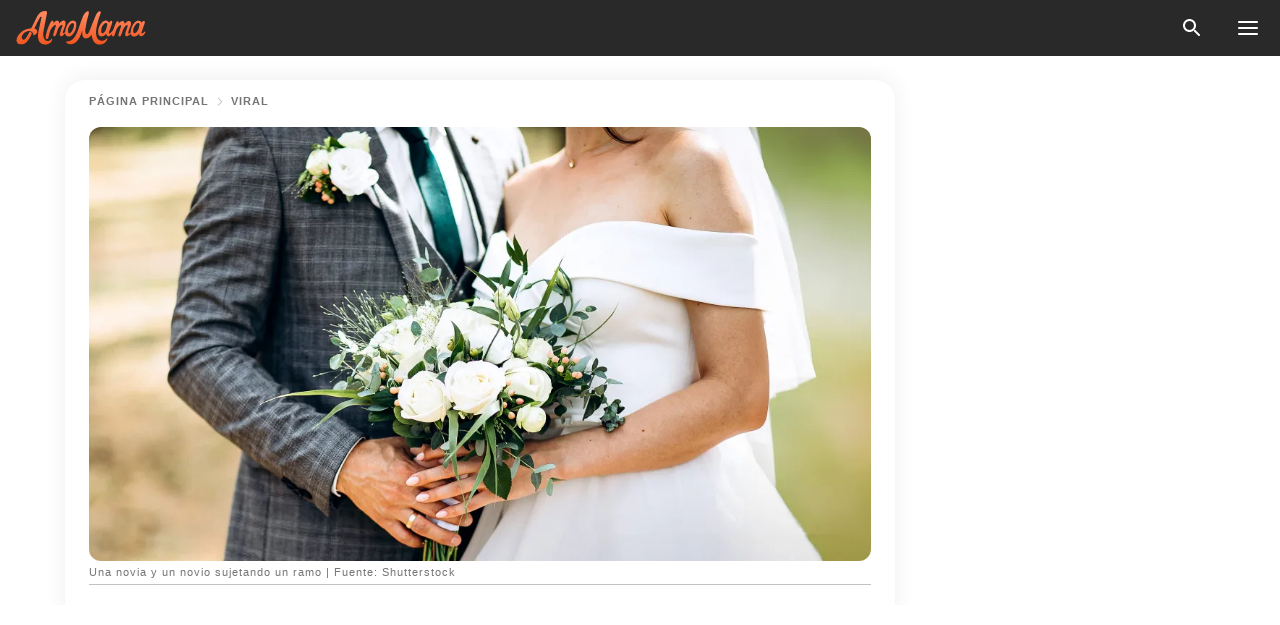

--- FILE ---
content_type: text/html; charset=utf-8
request_url: https://amomama.es/427700-tengo-la-culpa-de-haber-arruinado-la.html
body_size: 80658
content:
<!DOCTYPE html><html lang="es"><script>window.customDelayConfig = { callbacks: [], appliedCallbacks: [] };</script><head><meta charSet="utf-8" data-next-head=""/><meta name="viewport" content="width=device-width" data-next-head=""/><script type="text/javascript" id="quantcast">
            (function () {
                var TCF_LOCATOR_NAME = '__tcfapiLocator';
                var queue = [];
                var win = window;
                var cmpFrame;

                function tcfAPIHandler() {
                    var gdprApplies;
                    var args = arguments;

                    if (!args.length) {
                    return queue;
                    } else if (args[0] === 'setGdprApplies') {
                    if (args.length > 3 && args[2] === 2 && typeof args[3] === 'boolean') {
                        gdprApplies = args[3];
                        if (typeof args[2] === 'function') {
                        args[2]('set', true);
                        }
                    }
                    } else if (args[0] === 'ping') {
                    var retr = {
                        gdprApplies: gdprApplies,
                        cmpLoaded: false,
                        cmpStatus: 'stub',
                    };

                    if (typeof args[2] === 'function') {
                        args[2](retr);
                    }
                    } else {
                    if (args[0] === 'init' && typeof args[3] === 'object') {
                        args[3] = Object.assign(args[3], { tag_version: 'V3' });
                    }
                    queue.push(args);
                    }
                }

                win.__tcfapi = tcfAPIHandler;

                function doAllStuff() {
                    var host = window.location.hostname;
                    var element = document.createElement('script');
                    var firstScript = document.getElementsByTagName('script')[0];
                    var url = 'https://cmp.inmobi.com'.concat(
                    '/choice/',
                    'kCvAgDS5JeEcY',
                    '/',
                    host,
                    '/choice.js?tag_version=V3',
                    );
                    var uspTries = 0;
                    var uspTriesLimit = 3;
                    element.async = true;
                    element.type = 'text/javascript';
                    element.src = url;

                    firstScript.parentNode.insertBefore(element, firstScript);

                    function makeStub() {
                    function addFrame() {
                        var doc = win.document;
                        var otherCMP = !!win.frames[TCF_LOCATOR_NAME];

                        if (!otherCMP) {
                        if (doc.body) {
                            var iframe = doc.createElement('iframe');

                            iframe.style.cssText = 'display:none';
                            iframe.name = TCF_LOCATOR_NAME;
                            doc.body.appendChild(iframe);
                        } else {
                            setTimeout(addFrame, 5);
                        }
                        }
                        return !otherCMP;
                    }

                    function postMessageEventHandler(event) {
                        var msgIsString = typeof event.data === 'string';
                        var json = {};

                        try {
                        if (msgIsString) {
                            json = JSON.parse(event.data);
                        } else {
                            json = event.data;
                        }
                        } catch (ignore) {}

                        var payload = json.__tcfapiCall;

                        if (payload) {
                        window.__tcfapi(
                            payload.command,
                            payload.version,
                            function (retValue, success) {
                            var returnMsg = {
                                __tcfapiReturn: {
                                returnValue: retValue,
                                success: success,
                                callId: payload.callId,
                                },
                            };
                            if (msgIsString) {
                                returnMsg = JSON.stringify(returnMsg);
                            }
                            if (event && event.source && event.source.postMessage) {
                                event.source.postMessage(returnMsg, '*');
                            }
                            },
                            payload.parameter,
                        );
                        }
                    }

                    while (win) {
                        try {
                        if (win.frames[TCF_LOCATOR_NAME]) {
                            cmpFrame = win;
                            break;
                        }
                        } catch (ignore) {}

                        if (win === window.top) {
                        break;
                        }
                        win = win.parent;
                    }
                    if (!cmpFrame) {
                        addFrame();
                        win.addEventListener('message', postMessageEventHandler, false);
                    }
                    }

                    makeStub();

                    function makeGppStub() {
                    const CMP_ID = 10;
                    const SUPPORTED_APIS = [
                        '2:tcfeuv2',
                        '6:uspv1',
                        '7:usnatv1',
                        '8:usca',
                        '9:usvav1',
                        '10:uscov1',
                        '11:usutv1',
                        '12:usctv1',
                    ];

                    window.__gpp_addFrame = function (n) {
                        if (!window.frames[n]) {
                        if (document.body) {
                            var i = document.createElement('iframe');
                            i.style.cssText = 'display:none';
                            i.name = n;
                            document.body.appendChild(i);
                        } else {
                            window.setTimeout(window.__gpp_addFrame, 10, n);
                        }
                        }
                    };
                    window.__gpp_stub = function () {
                        var b = arguments;
                        __gpp.queue = __gpp.queue || [];
                        __gpp.events = __gpp.events || [];

                        if (!b.length || (b.length == 1 && b[0] == 'queue')) {
                        return __gpp.queue;
                        }

                        if (b.length == 1 && b[0] == 'events') {
                        return __gpp.events;
                        }

                        var cmd = b[0];
                        var clb = b.length > 1 ? b[1] : null;
                        var par = b.length > 2 ? b[2] : null;
                        if (cmd === 'ping') {
                        clb(
                            {
                            gppVersion: '1.1', // must be “Version.Subversion”, current: “1.1”
                            cmpStatus: 'stub', // possible values: stub, loading, loaded, error
                            cmpDisplayStatus: 'hidden', // possible values: hidden, visible, disabled
                            signalStatus: 'not ready', // possible values: not ready, ready
                            supportedAPIs: SUPPORTED_APIS, // list of supported APIs
                            cmpId: CMP_ID, // IAB assigned CMP ID, may be 0 during stub/loading
                            sectionList: [],
                            applicableSections: [-1],
                            gppString: '',
                            parsedSections: {},
                            },
                            true,
                        );
                        } else if (cmd === 'addEventListener') {
                        if (!('lastId' in __gpp)) {
                            __gpp.lastId = 0;
                        }
                        __gpp.lastId++;
                        var lnr = __gpp.lastId;
                        __gpp.events.push({
                            id: lnr,
                            callback: clb,
                            parameter: par,
                        });
                        clb(
                            {
                            eventName: 'listenerRegistered',
                            listenerId: lnr, // Registered ID of the listener
                            data: true, // positive signal
                            pingData: {
                                gppVersion: '1.1', // must be “Version.Subversion”, current: “1.1”
                                cmpStatus: 'stub', // possible values: stub, loading, loaded, error
                                cmpDisplayStatus: 'hidden', // possible values: hidden, visible, disabled
                                signalStatus: 'not ready', // possible values: not ready, ready
                                supportedAPIs: SUPPORTED_APIS, // list of supported APIs
                                cmpId: CMP_ID, // list of supported APIs
                                sectionList: [],
                                applicableSections: [-1],
                                gppString: '',
                                parsedSections: {},
                            },
                            },
                            true,
                        );
                        } else if (cmd === 'removeEventListener') {
                        var success = false;
                        for (var i = 0; i < __gpp.events.length; i++) {
                            if (__gpp.events[i].id == par) {
                            __gpp.events.splice(i, 1);
                            success = true;
                            break;
                            }
                        }
                        clb(
                            {
                            eventName: 'listenerRemoved',
                            listenerId: par, // Registered ID of the listener
                            data: success, // status info
                            pingData: {
                                gppVersion: '1.1', // must be “Version.Subversion”, current: “1.1”
                                cmpStatus: 'stub', // possible values: stub, loading, loaded, error
                                cmpDisplayStatus: 'hidden', // possible values: hidden, visible, disabled
                                signalStatus: 'not ready', // possible values: not ready, ready
                                supportedAPIs: SUPPORTED_APIS, // list of supported APIs
                                cmpId: CMP_ID, // CMP ID
                                sectionList: [],
                                applicableSections: [-1],
                                gppString: '',
                                parsedSections: {},
                            },
                            },
                            true,
                        );
                        } else if (cmd === 'hasSection') {
                        clb(false, true);
                        } else if (cmd === 'getSection' || cmd === 'getField') {
                        clb(null, true);
                        }
                        //queue all other commands
                        else {
                        __gpp.queue.push([].slice.apply(b));
                        }
                    };
                    window.__gpp_msghandler = function (event) {
                        var msgIsString = typeof event.data === 'string';
                        try {
                        var json = msgIsString ? JSON.parse(event.data) : event.data;
                        } catch (e) {
                        var json = null;
                        }
                        if (typeof json === 'object' && json !== null && '__gppCall' in json) {
                        var i = json.__gppCall;
                        window.__gpp(
                            i.command,
                            function (retValue, success) {
                            var returnMsg = {
                                __gppReturn: {
                                returnValue: retValue,
                                success: success,
                                callId: i.callId,
                                },
                            };
                            event.source.postMessage(
                                msgIsString ? JSON.stringify(returnMsg) : returnMsg,
                                '*',
                            );
                            },
                            'parameter' in i ? i.parameter : null,
                            'version' in i ? i.version : '1.1',
                        );
                        }
                    };
                    if (!('__gpp' in window) || typeof window.__gpp !== 'function') {
                        window.__gpp = window.__gpp_stub;
                        window.addEventListener('message', window.__gpp_msghandler, false);
                        window.__gpp_addFrame('__gppLocator');
                    }
                    }

                    makeGppStub();

                    var uspStubFunction = function () {
                    var arg = arguments;
                    if (typeof window.__uspapi !== uspStubFunction) {
                        setTimeout(function () {
                        if (typeof window.__uspapi !== 'undefined') {
                            window.__uspapi.apply(window.__uspapi, arg);
                        }
                        }, 500);
                    }
                    };

                    var checkIfUspIsReady = function () {
                    uspTries++;
                    if (window.__uspapi === uspStubFunction && uspTries < uspTriesLimit) {
                        console.warn('USP is not accessible');
                    } else {
                        clearInterval(uspInterval);
                    }
                    };

                    if (typeof window.__uspapi === 'undefined') {
                    window.__uspapi = uspStubFunction;
                    var uspInterval = setInterval(checkIfUspIsReady, 6000);
                    }
                }

                window.customDelayConfig.callbacks.push({
                    cb: doAllStuff,
                    name: 'Quantcast',
                });
            })();
        </script><meta http-equiv="origin-trial" content="[base64]" data-next-head=""/><title data-next-head="">¿Tengo la culpa de haber arruinado la boda de mi amigo por haberme puesto un vestido &quot;dorado&quot;?</title><meta name="description" content="Después de que una mujer hiciera todo lo posible por respetar el código de vestimenta de la boda de su mejor amigo, la novia de éste se enfadó por su atuendo. No tenía ni idea de que su ropa causaría tal trastorno." data-next-head=""/><meta name="author" content="Guadalupe Campos" data-next-head=""/><link rel="canonical" href="https://amomama.es/427700-tengo-la-culpa-de-haber-arruinado-la.html" data-next-head=""/><meta name="theme-color" content="#ffffff" data-next-head=""/><meta name="verify-admitad" content="2fe01187e1" data-next-head=""/><meta name="msapplication-TileColor" content="#da532c" data-next-head=""/><meta name="pocket-site-verification" content="ee7c33163bfd979da1f7ed8074b817" data-next-head=""/><meta property="fb:app_id" content="200824630385475" data-next-head=""/><meta name="robots" content="max-image-preview:large" data-next-head=""/><meta name="article:published_time" content="2024-05-14T07:45:06+00:00" data-next-head=""/><meta name="article:modified_time" content="2025-01-28T07:39:04+00:00" data-next-head=""/><meta property="fb:admins" content="100010581019207" data-next-head=""/><meta property="fb:admins" content="100001288770557" data-next-head=""/><meta property="fb:admins" content="100006008527151" data-next-head=""/><meta property="fb:admins" content="100002603703184" data-next-head=""/><meta property="fb:pages" content="186057815251258" data-next-head=""/><meta name="msvalidate.01" content="14D4D494C888618F41C85045527BD7F8" data-next-head=""/><meta name="msvalidate.01" content="24E7A951FDDA87DAD3B001984EFC0B73" data-next-head=""/><meta name="msvalidate.01" content="80E5B8EF76570F2A2C4C937A33BE9DD6" data-next-head=""/><link type="application/rss+xml" href="https://amomama.es/rss.xml" rel="alternate" data-next-head=""/><link type="application/rss+xml" href="https://amomama.es/historias-virales/rss.xml" rel="alternate" data-next-head=""/><meta name="twitter:title" content="¿Tengo la culpa de haber arruinado la boda de mi amigo por haberme puesto un vestido &quot;dorado&quot;?" data-next-head=""/><meta name="twitter:description" content="Después de que una mujer hiciera todo lo posible por respetar el código de vestimenta de la boda de su mejor amigo, la novia de éste se enfadó por su atuendo. No tenía ni idea de que su ropa causaría tal trastorno." data-next-head=""/><meta name="twitter:card" content="summary_large_image" data-next-head=""/><meta name="twitter:site" content="@amomama" data-next-head=""/><meta property="og:type" content="website" data-next-head=""/><meta property="og:locale" content="es_ES" data-next-head=""/><meta property="og:site_name" content="amomama.es" data-next-head=""/><meta property="og:title" content="¿Tengo la culpa de haber arruinado la boda de mi amigo por haberme puesto un vestido &quot;dorado&quot;?" data-next-head=""/><meta property="og:description" content="Después de que una mujer hiciera todo lo posible por respetar el código de vestimenta de la boda de su mejor amigo, la novia de éste se enfadó por su atuendo. No tenía ni idea de que su ropa causaría tal trastorno." data-next-head=""/><meta property="og:url" content="https://amomama.es/427700-tengo-la-culpa-de-haber-arruinado-la.html" data-next-head=""/><meta property="og:image" content="https://imgproxy.amomama.es/Mg86Ki_eZDskZ5A8jxRQqW96jltYt_PRNicdgUZd3Oo/rs:fill:1200:0:1/g:no/aHR0cHM6Ly9jZG4uYW1vbWFtYS5jb20vODQxNTdiOTUwMjJlZDgwOGEzZTU0NWEyNjY1OTIyYzI4OGRiM2Y4Y2FjZDAxM2RjMzkzZGU3ODRjZTMzZWViZC5qcGc.jpg" data-next-head=""/><meta property="og:image:width" content="1200" data-next-head=""/><meta property="og:image:height" content="630" data-next-head=""/><script type="application/ld+json" data-next-head="">{"@context":"https://schema.org","@type":"Article","headline":"¿Tengo la culpa de haber arruinado la boda de mi amigo por haberme puesto un vestido \"dorado\"?","inLanguage":"es","articleBody":"Hola a todos, estoy aquí con una pequeña historia y quizás buscando algún consejo... o simplemente desahogándome, sinceramente. Ayer, mi mejor amigo Dan se casó con su mujer, Lauren. Iba a ser un hermoso día de amor y celebración, pero resultó ser una auténtica pesadilla. Dan y yo nos conocemos desde los tiempos de la escuela, y a lo largo de todos estos años, nuestra amistad no ha sido más que platónica, en serio, cero romántica. A pesar de ello, a Lauren, su nueva esposa, nunca le caí en gracia. Siempre he sentido esa tensión por su parte, aunque he hecho todo lo posible por ser amable y apoyarla. Me invitaron a su boda, lo cual fue un alivio en sí mismo, y el tema era \"Fiesta en el jardín de tonos cálidos\". Nos animaron a llevar colores cálidos terrosos, así que pensé: \"Vale, esto es bastante sencillo\", y elegí un vestido que me pareció perfecto. Lo que no sabía es que mi elección de atuendo acabaría causando mucho drama. Quédate porque esta historia da un giro inesperado. El día era precioso, perfecto para una boda en un jardín. Llegué sintiéndome bien con el atuendo que había elegido, mezclándome con los invitados, haciendo fotos y disfrutando de verdad de la feliz ocasión. Dan parecía más feliz de lo que nunca le había visto, y Lauren estaba absolutamente radiante. Todo parecía ir sobre ruedas, desde los sinceros votos hasta el alegre tintineo de las copas de champán. Cuando la ceremonia dio paso al banquete, me dispuse a disfrutar de la velada, a reírme de viejas historias e incluso a llorar un poco durante los brindis. La energía era contagiosa, y todo el mundo hablaba de lo precioso que era el lugar y de lo encantadora que era la pareja. Parecía una noche inolvidable por todos los motivos, hasta que de repente dejó de serlo. Justo cuando pensaba que la noche no podía ser mejor, las cosas dieron un giro brusco. Durante el banquete, Lauren me apartó y su expresión distaba mucho de la novia alegre que había visto llegar al altar. \"No puedo creer que te pusieras algo dorado en mi boda\", siseó, y sus palabras atravesaron la música festiva. \"¡No eres el primer premio, eres una basura!\". Me quedé helada: su ira era palpable y apenas pude responder. Antes de que pudiera procesar la situación o defender mi elección, la voz de Lauren se intensificó, atrayendo las miradas curiosas de los invitados cercanos. La intensidad de sus palabras me hizo sentir que me encogía allí mismo. Fue profundamente embarazoso, y sentí una mezcla de rabia y tristeza, insegura de cómo una celebración podía desbordarse tan rápidamente. Justo cuando la tensión alcanzaba su punto álgido, Lauren se giró bruscamente y su movimiento se enganchó en la delicada tela de su vestido. El sonido de la tela rasgándose resonó débilmente por encima del murmullo de la multitud. En un frenético paso en falso, tropezó de espaldas contra una mesa de flores y jarrones bellamente dispuesta. El golpe fue espectacular y espantoso a la vez. Todos los presentes jadearon al verla caer, y la decoración se esparció a su alrededor, atrayendo todas las miradas hacia el espectáculo. La sala enmudeció, el ambiente festivo se evaporó en un instante mientras todos miraban, atónitos ante la visión de Lauren entre los restos de flores y cristales rotos. La novia, humillada y visiblemente alterada, se puso en pie y huyó de la escena, con lágrimas cayendo por su rostro mientras desaparecía en los jardines. Dan, atrapado entre su papel de amable anfitrión y marido preocupado, se quedó paralizado un momento. Los murmullos de la multitud se hicieron más fuertes, una mezcla de simpatía y conmoción llenaba el aire. Tras una tensa pausa, se apresuró a seguir a Lauren, con una expresión de preocupación e incredulidad. La recepción se reanudó lentamente, pero la alegría se había atenuado considerablemente. Los invitados susurraban e intercambiaban miradas incómodas, intentando sortear el inesperado drama. Mientras tanto, yo me quedé allí de pie, con el corazón hundido al darme cuenta de la gravedad de lo que acababa de ocurrir. La noche se había convertido en una noche para recordar, pero por razones que nadie podía prever. Más tarde, aquella misma noche, mi teléfono zumbó con una llamada de Lauren, con la voz temblorosa por la emoción. \"¡Has arruinado mi boda! Se suponía que iba a ser el día más feliz de mi vida, ¡y lo has convertido en un desastre!\", me acusó, con palabras teñidas de vergüenza y dolor. La escuché, sintiendo una mezcla de culpa y confusión, mientras seguía insistiendo en que mi elección de llevar lo que ella percibía como dorado era un acto deliberado para eclipsarla. La situación no mejoró al día siguiente. Lauren, aún enfadada, se enfrentó a Dan con un ultimátum que me sacudió hasta lo más profundo. \"Es ella o yo, Dan. No puedo vivir sabiendo que siempre vas a estar de su lado\", exigió, obligando a Dan a tomar una decisión desgarradora entre su nueva esposa y una amistad de toda la vida. Dan estaba destrozado, atrapado en un torbellino emocional entre su amor y su lealtad. Se puso en contacto conmigo, desgarrado e inseguro, expresando su angustia ante la posibilidad de tener que elegir. Nuestra conversación fue pesada, llena de años de recuerdos compartidos y de la sombría constatación de que las cosas podrían no volver a ser como antes. Al colgar, me quedé pensando en el verdadero coste de mi elección de atuendo y en si era realmente el vestido o sólo una excusa para problemas más profundos que Lauren tenía conmigo. Cuando el polvo se asentó, me encontré repitiendo los acontecimientos una y otra vez en mi mente. ¿Era realmente tan ofensiva la elección de mi vestido o sólo era un catalizador del resentimiento que Lauren ya sentía hacia mí? A pesar de mis esfuerzos por pasar desapercibida y honrar su día especial, parecía que nada podría haber evitado las consecuencias. Cuanto más pensaba en ello, más claro tenía que quizá el problema nunca fue el vestido. Más bien parecía tratarse de la incomodidad de Lauren ante mi estrecha relación con Dan. Puede que su reacción se viera amplificada por el estrés y las emociones del día, pero puso de manifiesto una brecha que se había ido ensanchando silenciosamente con el tiempo. Toda esta experiencia me ha hecho cuestionarme no sólo mis acciones, sino también la dinámica de nuestras relaciones. Es doloroso pensar que una amistad que apreciaba pudiera ser tan frágil bajo el peso de la desconfianza y la incomprensión. Mientras reflexiono sobre el futuro, me pregunto si hay alguna forma de reparar los puentes o si este incidente ha alterado para siempre el curso de nuestra amistad. Me pregunto a mí misma y, supongo, a todos ustedes: ¿realmente cometí un error imperdonable al elegir ese vestido, o se trata de algo mucho más profundo que una mera elección de color en una boda? ¿Qué opinan? Si te ha gustado esta historia, puede que también te guste la de una mujer a la que le rompieron el corazón cuando el hombre con el que iba a casarse desapareció el día de su boda. Años después, se reencontraron. Mi prometido desapareció sin dejar rastro el día de nuestra boda - 2 años después, me encontré cara a cara con élCuando Serena estaba a punto de llegar al altar, su padre le dijo que el novio, Dave, había desaparecido. Dos años más tarde, Serena se encuentra con Dave, permitiéndole por fin explicar por qué se fue. Sé que casarse joven conlleva un juicio: la gente siempre supone que es porque estás embarazada. Yo no estaba embarazada, pero tenía veinticuatro años y creía que había encontrado al amor de mi vida, Dave. Nos conocimos en los pasillos de nuestra universidad. Dave estudiaba filosofía y yo biología. Tras dos años juntos, me propuso matrimonio y acepté sin dudarlo. Empezamos a planear nuestra boda con entusiasmo. Queríamos que fuera la mejor fiesta que hubiéramos hecho nunca. Incluso me compré mi vestido de novia de cuento de hadas porque me veía caminando con él hacia el altar, con Dave mirando desde el otro extremo. Pero entonces, tras un año planeando nuestra boda hasta el más mínimo detalle, todo cambió. El día de la boda, recuerdo haber sentido la mayor alegría de mi vida. Estaba en el camerino del lugar de celebración, poniéndome los zapatos y sintiendo las mariposas que había sentido el día que conocí a Dave. De todos modos, cuando llegó el momento de que empezara la ceremonia, me dirigí a la parte delantera del local, al mismo lugar al que mi padre me llevaría dentro de unas horas. Eché un vistazo a través de la cortina de encaje de la entrada de la iglesia, algo en lo que había insistido para poder ver a los invitados antes de que ellos me vieran a mí. Quería echar un vistazo a Dave, pero no estaba allí. \"Serena\", dijo mi padre. \"Dave no contesta al teléfono. Sus padres llevan treinta minutos intentando localizarlo. ¿Ha pasado algo?\" Sacudí la cabeza, incapaz de creer las palabras que salían de la boca de mi padre. \"Escucha, cariño, quizá tengamos que suspenderlo\". \"Deja que lo llame\", le dije a mi padre. \"Contestará\". \"Tiene el teléfono apagado, Serena\". Después de aquello, sólo recuerdo que volví al camerino y me puse los pantalones de chándal que llevaba cuando me peinaron y me maquillaron. Me sentía entumecida. Estuve allí sentada al menos dos horas, acurrucada en el suelo con el vestido de novia a mi alrededor. Mis padres no dejaban de controlarme. Pero no tenía energía para hablar. Había enviado mensajes a Dave sin parar. Sabía que no recibía ninguno de mis mensajes, pero necesitaba hacer algo. Dave había estado distante durante las últimas semanas. Estaba claro que, ahora, por fin había decidido hacer permanente ese distanciamiento. Al final, mi amiga Gina entró y se sentó conmigo. Me secó la cara llena de lágrimas con las manos, y mi rímel manchó sus dedos. \"Ven\", me dijo. \"Vamos a llevarte a casa\". Han pasado dos años desde aquel día, y la idea de revivir aquella pesadilla aún me atormenta. Yo también estoy sola, incapaz de entablar otra relación duradera. Pero el destino quiso que ayer ocurriera algo inesperado. Estaba a punto de quedar con una amiga para comer cuando de repente sentí un golpecito en el hombro. Al darme la vuelta, me encontré cara a cara con Dave. Parecía mayor, cansado y como si hubiera pasado por una mala racha, pero era inconfundiblemente el hombre al que una vez había amado. Sus ojos estaban llenos de tristeza y añoranza, y su sonrisa era un débil recuerdo de nuestra felicidad compartida. \"Sé que me odias, Serena. Yo también lo haría. Pero que sepas que te quiero, y que no tuve más remedio que marcharme\". \"¿Dejarme en nuestra boda, quieres decir?\". dije, encontrando la voz. \"Dame diez minutos para explicártelo todo y luego podrás decidir\". Al principio, no quise darle ese placer: no se merecía ni un momento de comprensión. Pero entonces lo miré y me di cuenta de que parecía mucho más viejo desde la última vez que lo había visto; me di cuenta de que necesitaba saber qué había pasado. Envié un mensaje a mi amiga, diciéndole que llegaba tarde. Compramos cafés para llevar y nos sentamos en un banco. Esperaba que lo que me dijera me sirviera para cerrar el caso. Entonces, dejé que se explicara. Dave reveló que el día de nuestra boda, justo una hora antes de la ceremonia, había recibido una llamada de su médico: había tenido algunos problemas en las semanas previas a la boda, pero lo achacó al estrés de la boda. \"No fue así\", dijo Dave, mirándose los zapatos. \"Me diagnosticaron la enfermedad de Huntington; es rara, Serena, y es un trastorno genético hereditario. ¿Cómo iba a casarme contigo sabiendo que tenía una enfermedad que no tenía cura? Y lo que es peor, que podía transmitírsela a nuestros hijos\". \"¿Pero por qué no me lo dijiste?\" pregunté, con la voz temblorosa. \"Tenía miedo, incluso terror. Pensé que, a mi manera, te estaba protegiendo. Aún eres muy joven y sé que quieres tener hijos. He decidido que no tendré hijos. No si existe la posibilidad de que hereden esta enfermedad\". Le negué con la cabeza. Me sentí traicionada por no haber compartido esto conmigo, pero también me rompió el corazón que se hubiera enfrentado a ello solo. Luego, Dave continuó diciendo que estaba recibiendo atención médica y que intentaba controlar sus síntomas lo mejor que podía. También estaba en terapia, trabajando en sus problemas y reconstruyéndose. \"¿Me estabas buscando? ¿Ahora?\" pregunté, preguntándome por qué nuestros caminos no se habían cruzado en dos años. Dave negó con la cabeza. \"No, no estaba preparado. Pero cuando te vi ahora, supe que era ahora o nunca... y necesitaba decir mi granito de arena y darte algo de paz\". Mientras hablábamos, quedó claro que, aunque seguía habiendo amor entre nosotros, habían cambiado demasiadas cosas. Yo había pasado dos años reconstruyendo mi vida y aprendiendo a ser independiente, y Dave estaba en tratamiento. Yo no podía ser su sistema de apoyo, sobre todo porque acababa de enterarme de su enfermedad. No estaba preparada para esto. Y sabía que me preguntaría constantemente cuándo volvería a salir. Al final, le vi marcharse. No pude evitar sentir una punzada de compasión por el hombre que una vez lo había sido todo para mí. La vida le había jugado una mala pasada, lo reconozco. \"Llegas treinta minutos tarde\", me dijo mi amiga Gina cuando por fin me reuní con ella. \"Te lo explicaré todo\", dije, mirando el menú. Espero que Dave consiga vivir la vida que siempre soñó. Y agradezco que nos encontráramos en la acera. Conseguí el cierre que necesitaba. ¿Habrías hecho algo diferente? Aquí tienes otra historia: La fiesta del 50 cumpleaños de una madre se convierte en el inesperado telón de fondo de los problemas de la boda de su hijo, desencadenando una disputa familiar sobre las celebraciones y los votos incumplidos... Lee la historia completa aquí. Esta obra está inspirada en hechos y personas reales, pero se ha ficcionalizado con fines creativos. Se han cambiado nombres, personajes y detalles para proteger la intimidad y mejorar la narración. Cualquier parecido con personas reales, vivas o muertas, o con hechos reales es pura coincidencia y no es intención del autor. El autor y el editor no garantizan la exactitud de los acontecimientos ni la representación de los personajes, y no se hacen responsables de ninguna interpretación errónea. Esta historia se proporciona \"tal cual\", y las opiniones expresadas son las de los personajes y no reflejan los puntos de vista del autor ni del editor. Suscríbete a AmoMama para leer las mejores historias del espectáculo y el mundo en un solo lugar. ","description":"Después de que una mujer hiciera todo lo posible por respetar el código de vestimenta de la boda de su mejor amigo, la novia de éste se enfadó por su atuendo. No tenía ni idea de que su ropa causaría tal trastorno.","datePublished":"2024-05-14T07:45:06+00:00","dateModified":"2025-01-28T07:39:04+00:00","mainEntityOfPage":{"@type":"WebPage","@id":"https://amomama.es/427700-tengo-la-culpa-de-haber-arruinado-la.html"},"publisher":{"@type":"Organization","name":"amomama.es","url":"https://amomama.es/","logo":{"@type":"ImageObject","url":"https://cdn.amomama.es/amomama.svg"}},"author":{"@type":"Person","name":"Guadalupe Campos","url":"https://amomama.es/editor/guadalupe-campos"},"image":{"@type":"ImageObject","url":"https://cdn.amomama.es/84157b95022ed808a3e545a2665922c288db3f8cacd013dc393de784ce33eebd.jpg"},"articleSection":"Viral"}</script><script type="application/ld+json" data-next-head="">{"@context":"https://schema.org","@type":"BreadcrumbList","itemListElement":[{"@type":"ListItem","position":1,"item":{"@id":"https://amomama.es/historias-virales","name":"✔ VIRAL"}},{"@type":"ListItem","position":2,"item":{"@id":"https://amomama.es/427700-tengo-la-culpa-de-haber-arruinado-la.html","name":"➨ Read now"}}]}</script><link rel="preload" as="image" href="https://cdn.amomama.es/84157b95022ed808a3e545a2665922c288db3f8cacd013dc393de784ce33eebd.jpg" imageSrcSet="https://imgproxy.amomama.es/ktW6DmVrqzpc5erqxwYCW5DiggUY6OZGoSCHoypfT0w/rs:fill:375:0:1/g:no/aHR0cHM6Ly9jZG4uYW1vbWFtYS5jb20vODQxNTdiOTUwMjJlZDgwOGEzZTU0NWEyNjY1OTIyYzI4OGRiM2Y4Y2FjZDAxM2RjMzkzZGU3ODRjZTMzZWViZC5qcGc.jpg 375w, https://imgproxy.amomama.es/dWo4rqGevUEotuTPU2LmSEUQC01yH2WVNtq_oZkzukg/rs:fill:576:0:1/g:no/aHR0cHM6Ly9jZG4uYW1vbWFtYS5jb20vODQxNTdiOTUwMjJlZDgwOGEzZTU0NWEyNjY1OTIyYzI4OGRiM2Y4Y2FjZDAxM2RjMzkzZGU3ODRjZTMzZWViZC5qcGc.jpg 576w, https://imgproxy.amomama.es/hIIEY49u1SxDRL6Q_22i3vYOe4VSryx4NDPqkamwtdU/rs:fill:768:0:1/g:no/aHR0cHM6Ly9jZG4uYW1vbWFtYS5jb20vODQxNTdiOTUwMjJlZDgwOGEzZTU0NWEyNjY1OTIyYzI4OGRiM2Y4Y2FjZDAxM2RjMzkzZGU3ODRjZTMzZWViZC5qcGc.jpg 768w, https://imgproxy.amomama.es/UTVRcreEq8pOye632cLNUe4y6rXMc0NDmXzPV-xeGSM/rs:fill:992:0:1/g:no/aHR0cHM6Ly9jZG4uYW1vbWFtYS5jb20vODQxNTdiOTUwMjJlZDgwOGEzZTU0NWEyNjY1OTIyYzI4OGRiM2Y4Y2FjZDAxM2RjMzkzZGU3ODRjZTMzZWViZC5qcGc.jpg 992w, https://imgproxy.amomama.es/Mg86Ki_eZDskZ5A8jxRQqW96jltYt_PRNicdgUZd3Oo/rs:fill:1200:0:1/g:no/aHR0cHM6Ly9jZG4uYW1vbWFtYS5jb20vODQxNTdiOTUwMjJlZDgwOGEzZTU0NWEyNjY1OTIyYzI4OGRiM2Y4Y2FjZDAxM2RjMzkzZGU3ODRjZTMzZWViZC5qcGc.jpg 1200w" imageSizes="(max-width: 835px) 100vw, (max-width: 1279px) 620px, 620px" data-next-head=""/><link rel="preload" as="image" href="https://imgproxy.amomama.es/K3mqwo3dvo-tuY6iZQRlEHpsgdVuXjL8FFsEHqI8dU8/rs:fill:120:0:1/g:no/aHR0cHM6Ly9jZG4uYW1vbWFtYS5jb20vM2FjMDMzMzA5N2E2ZGQwNzQ1ZTQyNjUyODE3NDMyZjQuanBnP3dpZHRoPTE3NzMmaGVpZ2h0PTIxMzU.jpg" imageSrcSet="" imageSizes="(max-width: 835px) 100vw, (max-width: 1279px) 100vw, 100vw" data-next-head=""/><link href="https://cdn.amomama.es" rel="preconnect"/><link href="https://imgproxy.amomama.es" rel="preconnect"/><script></script><script>
    var originalSetTimeoutMeth = window.setTimeout;

    function patchedSetTimeout(callback, delay) {
      for (var _len = arguments.length, args = new Array(_len > 2 ? _len - 2 : 0), _key = 2; _key < _len; _key++) {
        args[_key - 2] = arguments[_key];
      }

      var timeoutId = originalSetTimeoutMeth.apply(void 0, [patchedCallback, delay].concat(args));

      function patchedCallback() {
        clearTimeout(timeoutId);
        callback.apply(void 0, arguments);
      }

      return timeoutId;
    }

    window.setTimeout = patchedSetTimeout;
  </script><link rel="shortcut icon" href="/favicon.ico" type="image/x-icon"/><link rel="icon" type="image/png" sizes="32x32" href="https://cdn.amomama.es/favicon-32x32.png"/><link rel="icon" type="image/png" sizes="16x16" href="https://cdn.amomama.es/favicon-16x16.png"/><link rel="apple-touch-icon" href="https://cdn.amomama.es/apple-touch-icon.png"/><link rel="apple-touch-icon" sizes="152x152" href="https://cdn.amomama.es/apple-touch-icon-152x152.png"/><link rel="apple-touch-icon" sizes="180x180" href="https://cdn.amomama.es/apple-touch-icon-180x180.png"/><link rel="apple-touch-icon" sizes="512x512" href="https://cdn.amomama.es/apple-touch-icon-512x512.png"/><link rel="preload" href="https://amomama.es/production/_next/static/css/333bc730b50c750d.css" as="style"/><link rel="stylesheet" href="https://amomama.es/production/_next/static/css/333bc730b50c750d.css" data-n-g=""/><link rel="preload" href="https://amomama.es/production/_next/static/css/8f40d0ca34fb0048.css" as="style"/><link rel="stylesheet" href="https://amomama.es/production/_next/static/css/8f40d0ca34fb0048.css"/><link rel="preload" href="https://amomama.es/production/_next/static/css/72dcc712bd727d59.css" as="style"/><link rel="stylesheet" href="https://amomama.es/production/_next/static/css/72dcc712bd727d59.css"/><link rel="preload" href="https://amomama.es/production/_next/static/css/8717ab4111c7a2c0.css" as="style"/><link rel="stylesheet" href="https://amomama.es/production/_next/static/css/8717ab4111c7a2c0.css"/><noscript data-n-css=""></noscript><script defer="" nomodule="" src="https://amomama.es/production/_next/static/chunks/polyfills-42372ed130431b0a.js"></script><script defer="" src="https://amomama.es/production/_next/static/chunks/8929-8ec2ac4c6c9f4242.js"></script><script defer="" src="https://amomama.es/production/_next/static/chunks/515-79d78f99802d829c.js"></script><script defer="" src="https://amomama.es/production/_next/static/chunks/1934-bc6dcc1819a8815a.js"></script><script src="https://amomama.es/production/_next/static/chunks/webpack-e9567929c912c095.js" defer=""></script><script src="https://amomama.es/production/_next/static/chunks/framework-5a88923766dd3983.js" defer=""></script><script src="https://amomama.es/production/_next/static/chunks/main-ad024cc018a55b28.js" defer=""></script><script src="https://amomama.es/production/_next/static/chunks/pages/_app-b3c96de3907c4331.js" defer=""></script><script src="https://amomama.es/production/_next/static/chunks/pages/%5Bslug%5D-6cbc0ce4f6645420.js" defer=""></script><script src="https://amomama.es/production/_next/static/S0GRCnnzvm8_cpK_uC1Fm/_buildManifest.js" defer=""></script><script src="https://amomama.es/production/_next/static/S0GRCnnzvm8_cpK_uC1Fm/_ssgManifest.js" defer=""></script></head><body><img role="presentation" alt="" width="2000" height="2000" style="pointer-events:none;position:absolute;top:0;left:0;width:99vw;height:99vh;max-width:99vw;max-height:99vh" src="[data-uri]"/><div id="__next"><div class="transition-preload Layout_layout-container__T4wiX"><div class="Layout_layout-content-container__ARaoN"><div class="Layout_layout-content__ZUOlJ"><header class="Header_header-container__YuzAK" style="top:0"><a class="Link_link__PUK08 Link_link__kvrlb Header_header-link__zPMo2" aria-label="logo" data-testid="logo" href="/"><img src="https://cdn.amomama.es/amomama-full.svg" alt="logo" width="90" height="23" class="Logo_logo-block__aJkzQ"/></a><div class="SearchPopup_wrapper__0IVWc"><button class="SearchPopup_search-button__ZRGMP SearchPopup_search-button__BWJ2L"><img class="SearchPopup_search-button-icon__m9srN" src="https://cdn.amomama.es/amomama/search.svg" alt="search icon"/></button><div class="SearchPopup_search-popup__8Tlmc SearchPopup_search-popup___hCG4"><div class="SearchPopup_search-popup-close__hi1If SearchPopup_search-popup-close__OeU5m" id="search-close-btn"></div><form class="SearchForm_search-popup-content__1rhgX"><input type="text" id="search-popup-input" class="SearchForm_search-popup-input__m5MQk SearchPopup_search-popup-input__61_Wc" value=""/><button class="SearchForm_search-popup-submit__eCfDU SearchPopup_search-popup-submit__fVW3Y" type="submit"><img src="https://cdn.amomama.es/amomama/search.svg" alt="search icon"/></button></form></div></div><button class="OpenMenuButton_open-menu-button__6iR6n" data-testid="menu-button" type="button" aria-label="menu button"><span class="OpenMenuButton_open-menu-button-burger__QsYSo"></span></button></header><div class="CategoryMenu_category-menu-overlay__2_W_k" role="none" data-testvisibility="content-visibility"></div><div class="CategoryMenu_category-menu-list-container__ESNMG" style="top:40px;height:calc(100% - 40px)"><div class="CategoryMenu_category-menu-head__rp09A"><button class="OpenMenuButton_open-menu-button__6iR6n" type="button" aria-label="menu button"><span class="OpenMenuButton_open-menu-button-burger__QsYSo"></span></button></div><ul class="CategoryList_category-list-ul__g0Lng" data-testid="category-list"><li class="CategoryListItem_category-list-item-container__uWwpX CategoryList_category-list-item__owj3d"><a class="Link_link__PUK08 Link_link__kvrlb CategoryListItem_category-list-item-menu-link__Pcv2G" data-active="false" data-menu-link="true" href="/celebridades">Celebridades</a></li><li class="CategoryListItem_category-list-item-container__uWwpX CategoryList_category-list-item__owj3d"><a class="Link_link__PUK08 Link_link__kvrlb CategoryListItem_category-list-item-menu-link__Pcv2G" data-active="false" data-menu-link="true" href="/historias-virales">Viral</a></li><li class="CategoryListItem_category-list-item-container__uWwpX CategoryList_category-list-item__owj3d"><a class="Link_link__PUK08 Link_link__kvrlb CategoryListItem_category-list-item-menu-link__Pcv2G" data-active="false" data-menu-link="true" href="/latest">Último</a></li><li class="CategoryListItem_category-list-item-container__uWwpX CategoryList_category-list-item__owj3d"><a class="Link_link__PUK08 Link_link__kvrlb CategoryListItem_category-list-item-menu-link__Pcv2G" data-active="false" data-menu-link="true" href="/terms-of-use">Términos y condiciones de uso</a></li><li class="CategoryListItem_category-list-item-container__uWwpX CategoryList_category-list-item__owj3d"><a class="Link_link__PUK08 Link_link__kvrlb CategoryListItem_category-list-item-menu-link__Pcv2G" data-active="false" data-menu-link="true" href="/privacy">Política de privacidad</a></li><li class="CategoryListItem_category-list-item-container__uWwpX CategoryList_category-list-item__owj3d"><a class="Link_link__PUK08 Link_link__kvrlb CategoryListItem_category-list-item-menu-link__Pcv2G" data-active="false" data-menu-link="true" href="/privacy#10">Aviso al Recoger</a></li><li class="CategoryListItem_category-list-item-container__uWwpX CategoryList_category-list-item__owj3d"><a class="Link_link__PUK08 Link_link__kvrlb CategoryListItem_category-list-item-menu-link__Pcv2G" data-active="false" data-menu-link="true" href="/adv-with-us">Publicidad con nosotros</a></li><li class="CategoryListItem_category-list-item-container__uWwpX CategoryList_category-list-item__owj3d"><a class="Link_link__PUK08 Link_link__kvrlb CategoryListItem_category-list-item-menu-link__Pcv2G" data-active="false" data-menu-link="true" href="/about-us">Sobre nosotros</a></li><li class="CategoryListItem_category-list-item-container__uWwpX CategoryList_category-list-item__owj3d"><a class="Link_link__PUK08 Link_link__kvrlb CategoryListItem_category-list-item-menu-link__Pcv2G" data-active="false" data-menu-link="true" href="/contact-us">Contáctenos</a></li></ul><div class="CcpaContainer_ccpa-container__XEz7R"><button class="CcpaContainer_ccpa-button__F2Ua_">No vender mi información personal</button></div></div><div class="Template_wrapper__fpWJu"><div class="Template_inner-wrapper__w3lMg"><main class="PostContent_container__rqgJO" data-testid="post-content"><div class="PostContent_top-line__wfQRK"><section class="Breadcrumbs_breadcrumbs-container__2nnae PostContent_post-breadcrumbs__Of0GF" data-testid="breadcrumbs"><a class="Breadcrumbs_breadcrumbs-link-item__p7dob" aria-label="Home" href="/">página principal</a><span class="Breadcrumbs_breadcrumbs-angle__AU7Bv"></span><a class="Breadcrumbs_breadcrumbs-link-item__p7dob" href="/historias-virales">Viral</a></section></div><div class="PostContent_full-article___FEwo"><div class="PostImage_post-image-container__PlDZN PostContent_thumb-image__iH052"><div class="Image_ref__XcBnw" data-testid="thumb-image"><picture><source srcSet="https://imgproxy.amomama.es/ktW6DmVrqzpc5erqxwYCW5DiggUY6OZGoSCHoypfT0w/rs:fill:375:0:1/g:no/aHR0cHM6Ly9jZG4uYW1vbWFtYS5jb20vODQxNTdiOTUwMjJlZDgwOGEzZTU0NWEyNjY1OTIyYzI4OGRiM2Y4Y2FjZDAxM2RjMzkzZGU3ODRjZTMzZWViZC5qcGc.jpg 375w,https://imgproxy.amomama.es/dWo4rqGevUEotuTPU2LmSEUQC01yH2WVNtq_oZkzukg/rs:fill:576:0:1/g:no/aHR0cHM6Ly9jZG4uYW1vbWFtYS5jb20vODQxNTdiOTUwMjJlZDgwOGEzZTU0NWEyNjY1OTIyYzI4OGRiM2Y4Y2FjZDAxM2RjMzkzZGU3ODRjZTMzZWViZC5qcGc.jpg 576w,https://imgproxy.amomama.es/hIIEY49u1SxDRL6Q_22i3vYOe4VSryx4NDPqkamwtdU/rs:fill:768:0:1/g:no/aHR0cHM6Ly9jZG4uYW1vbWFtYS5jb20vODQxNTdiOTUwMjJlZDgwOGEzZTU0NWEyNjY1OTIyYzI4OGRiM2Y4Y2FjZDAxM2RjMzkzZGU3ODRjZTMzZWViZC5qcGc.jpg 768w,https://imgproxy.amomama.es/UTVRcreEq8pOye632cLNUe4y6rXMc0NDmXzPV-xeGSM/rs:fill:992:0:1/g:no/aHR0cHM6Ly9jZG4uYW1vbWFtYS5jb20vODQxNTdiOTUwMjJlZDgwOGEzZTU0NWEyNjY1OTIyYzI4OGRiM2Y4Y2FjZDAxM2RjMzkzZGU3ODRjZTMzZWViZC5qcGc.jpg 992w,https://imgproxy.amomama.es/Mg86Ki_eZDskZ5A8jxRQqW96jltYt_PRNicdgUZd3Oo/rs:fill:1200:0:1/g:no/aHR0cHM6Ly9jZG4uYW1vbWFtYS5jb20vODQxNTdiOTUwMjJlZDgwOGEzZTU0NWEyNjY1OTIyYzI4OGRiM2Y4Y2FjZDAxM2RjMzkzZGU3ODRjZTMzZWViZC5qcGc.jpg 1200w" type="image/jpeg" sizes="(max-width: 835px) 100vw, (max-width: 1279px) 100vw, 100vw"/><img src="https://cdn.amomama.es/84157b95022ed808a3e545a2665922c288db3f8cacd013dc393de784ce33eebd.jpg" alt="Una novia y un novio sujetando un ramo | Fuente: Shutterstock" class="Image_image__11E9V PostImage_post-image__XnmZf"/></picture></div></div><div class="PostContent_thumb-title__SoMYI" data-testid="image-source">Una novia y un novio sujetando un ramo | Fuente: Shutterstock</div><h1 class="PostContent_title__tVSHO">¿Tengo la culpa de haber arruinado la boda de mi amigo por haberme puesto un vestido &quot;dorado&quot;?</h1><div class="InfoLine_wrapper__C_h_D"><div class="InfoLine_inner-wrap__nT3Iy"><a class="SmallAuthorImage_image-link__oGyW5" href="/editor/guadalupe-campos"><img src="https://imgproxy.amomama.es/K3mqwo3dvo-tuY6iZQRlEHpsgdVuXjL8FFsEHqI8dU8/rs:fill:120:0:1/g:no/aHR0cHM6Ly9jZG4uYW1vbWFtYS5jb20vM2FjMDMzMzA5N2E2ZGQwNzQ1ZTQyNjUyODE3NDMyZjQuanBnP3dpZHRoPTE3NzMmaGVpZ2h0PTIxMzU.jpg" alt="Guadalupe Campos" width="60" height="60" class="SmallAuthorImage_image__sCupn"/><noscript><img src="https://imgproxy.amomama.es/K3mqwo3dvo-tuY6iZQRlEHpsgdVuXjL8FFsEHqI8dU8/rs:fill:120:0:1/g:no/aHR0cHM6Ly9jZG4uYW1vbWFtYS5jb20vM2FjMDMzMzA5N2E2ZGQwNzQ1ZTQyNjUyODE3NDMyZjQuanBnP3dpZHRoPTE3NzMmaGVpZ2h0PTIxMzU.jpg" alt="Guadalupe Campos" width="60" height="60" class="SmallAuthorImage_image__sCupn"/></noscript></a><div><div class="InfoLine_name__D_Za0"><span class="InfoLine_by__KZlaC">Por</span><a class="Link_link__PUK08 Link_link__kvrlb InfoLine_link__i_kyn" href="/editor/guadalupe-campos"><span class="InfoLine_author__wCZ32">
            

            <!-- Author Start -->
            Guadalupe Campos
            <!-- Author End -->

            
          </span></a></div><div class="InfoLine_date__QFzMS" data-testid="post-date"><span>14 may 2024</span><div class="InfoLine_point__96cHO"></div><span>09:45</span></div></div></div><div class="ShareButtons_share-buttons-wrapper__IuyIK" data-testid="share-button-on-post-top"><button class="ShareButton_share-button-wrapper__c0yA1"><a class="ShareButton_share-button-button__9W5Os ShareButton_share-button-button-black__e1eHt" href="" target="_blank" rel="nofollow noreferrer" data-testid="share-social-item"><img src="https://cdn.amomama.es/icons/Link_new.svg" alt="Link" class="ShareButton_share-button-image__kijmd" width="40" height="40"/></a></button><button class="ShareButton_share-button-wrapper__c0yA1"><a class="ShareButton_share-button-button__9W5Os ShareButton_share-button-button-orange__mRduJ" href="mailto:?subject=%5BShared%20post%5Dfrom:amomama.es%20¿Tengo la culpa de haber arruinado la boda de mi amigo por haberme puesto un vestido &quot;dorado&quot;?&amp;body=¿Tengo la culpa de haber arruinado la boda de mi amigo por haberme puesto un vestido &quot;dorado&quot;?.
 Read more: https://amomama.es/427700-tengo-la-culpa-de-haber-arruinado-la.html?utm_source=email%26utm_medium=share%26utm_campaign=social-share-article" target="_self" rel="nofollow noreferrer" data-testid="share-social-item"><img src="https://cdn.amomama.es/icons/Email_new.svg" alt="Email" class="ShareButton_share-button-image__kijmd" width="40" height="40"/></a></button><button class="FlipboardButton_flipboard-wrapper__0rZyw"><a data-flip-widget="shareflip" href="https://flipboard.com" target="_blank" rel="nofollow noreferrer" data-testid="share-social-item"><img alt="flipboard-icon" src="https://cdn.amomama.es/icons/flipboardicon.svg" width="40" height="40"/></a></button><button class="ShareButton_share-button-wrapper__c0yA1"><a class="ShareButton_share-button-button__9W5Os ShareButton_share-button-button-black__e1eHt ShareButton_share-button-button-x__cv8DR" href="https://www.x.com/share?title=¿Tengo la culpa de haber arruinado la boda de mi amigo por haberme puesto un vestido &quot;dorado&quot;?&amp;via=amomama_usa&amp;url=https://amomama.es/427700-tengo-la-culpa-de-haber-arruinado-la.html?utm_source=twitter%26utm_medium=social%26utm_campaign=social-share-article" target="_blank" rel="nofollow noreferrer" data-testid="share-social-item"><img src="https://cdn.amomama.es/icons/X_new.svg" alt="X" class="ShareButton_share-button-image__kijmd" width="40" height="40"/></a></button><button class="ShareButton_share-button-wrapper__c0yA1"><a class="ShareButton_share-button-button__9W5Os ShareButton_share-button-button-facebook__UilUL" href="https://www.facebook.com/sharer/sharer.php?u=https://amomama.es/427700-tengo-la-culpa-de-haber-arruinado-la.html?utm_source=facebook.com&amp;utm_medium=social&amp;utm_campaign=social-share-article" target="_blank" rel="nofollow noreferrer" data-testid="share-social-item"><img src="https://cdn.amomama.es/icons/Facebook_new.svg" alt="Facebook" class="ShareButton_share-button-image__kijmd" width="40" height="40"/>Compartir</a></button></div></div><div>
            

            <!-- Article Start -->
            
            

            
          </div><div data-io-article-url="https://amomama.es/427700-tengo-la-culpa-de-haber-arruinado-la.html?m=dob"><div style="display:contents"><p class="postComponents_paragraph__0OLfg postComponents_paragraph-first__8Bigr">Hola a todos, estoy aquí con una pequeña historia y quizás buscando algún consejo... o simplemente desahogándome, sinceramente. Ayer, mi mejor amigo Dan se casó con su mujer, Lauren. Iba a ser un hermoso día de amor y celebración, pero resultó ser una auténtica pesadilla.</p></div><div style="display:contents"><div class="adv"><div class="Ad-Container AdvInTextBuilder_slot-wrapper___Oz3G"><div class="AdvTitle_wrap__wIGWH"><span class="AdvTitle_line__R19X6 AdvTitle_line-left__Vakbg"></span><span class="AdvTitle_text__hRK31">Publicidad</span><span class="AdvTitle_line__R19X6 AdvTitle_line-right__m6cZF"></span></div><div class="Ad-Container AdvSlots_adv-square-wrap__va0pf AdvSlots_adv-square-wrap__BxSU_"><div class="AdvSlots_adv-square__246sC" data-slot-type="1" data-position="in_article_1" data-code="/21668216007/d_amomama_es_intext_01" style="min-height:250px;width:728px"><div class="AdvSlots_slot__YAMh2" id="in_article_1" style="min-height:250px;width:728"></div></div></div></div></div></div><div style="display:contents"><div class="Image_wrapper__1NP9g"><div class="Image_container__oHMMQ" style="padding-bottom:66.75531914893617%"><div class="Image_ref__XcBnw"><picture><source srcSet="https://imgproxy.amomama.es/huez5_I_Avq1h5FZf6IaW90kgx14DlD8DQcadypOT3E/rs:fill:375:0:1/g:no/aHR0cHM6Ly9jZG4uYW1vbWFtYS5jb20vN2Y3NTc0MDYxYjA2NjllMTZkNDdiZDRmMjFmZmM3MTVlMjE5M2ZhYjQ1OWQ4MjYxN2MxMmEzYzg4NGJjM2VjOC5qcGc_d2lkdGg9NjAxNiZoZWlnaHQ9NDAxNg.jpg 375w,https://imgproxy.amomama.es/CuJPR-YUANUIIWM4x_EZtBLyvzlwtN7ZeixhqpvVYM0/rs:fill:576:0:1/g:no/aHR0cHM6Ly9jZG4uYW1vbWFtYS5jb20vN2Y3NTc0MDYxYjA2NjllMTZkNDdiZDRmMjFmZmM3MTVlMjE5M2ZhYjQ1OWQ4MjYxN2MxMmEzYzg4NGJjM2VjOC5qcGc_d2lkdGg9NjAxNiZoZWlnaHQ9NDAxNg.jpg 576w,https://imgproxy.amomama.es/XbBEP_h3mFDqniPoZcPBq1b427vJ5-tJNBiiyuEAayk/rs:fill:768:0:1/g:no/aHR0cHM6Ly9jZG4uYW1vbWFtYS5jb20vN2Y3NTc0MDYxYjA2NjllMTZkNDdiZDRmMjFmZmM3MTVlMjE5M2ZhYjQ1OWQ4MjYxN2MxMmEzYzg4NGJjM2VjOC5qcGc_d2lkdGg9NjAxNiZoZWlnaHQ9NDAxNg.jpg 768w,https://imgproxy.amomama.es/B11atc08CzUy-TjUO-bElorVRzSnRaXpofcoD4ofblk/rs:fill:992:0:1/g:no/aHR0cHM6Ly9jZG4uYW1vbWFtYS5jb20vN2Y3NTc0MDYxYjA2NjllMTZkNDdiZDRmMjFmZmM3MTVlMjE5M2ZhYjQ1OWQ4MjYxN2MxMmEzYzg4NGJjM2VjOC5qcGc_d2lkdGg9NjAxNiZoZWlnaHQ9NDAxNg.jpg 992w,https://imgproxy.amomama.es/T8c4zCYV2Y-bbDcPFlxOA7OCQ9nkSDKU2c4uc7Nn7oQ/rs:fill:1200:0:1/g:no/aHR0cHM6Ly9jZG4uYW1vbWFtYS5jb20vN2Y3NTc0MDYxYjA2NjllMTZkNDdiZDRmMjFmZmM3MTVlMjE5M2ZhYjQ1OWQ4MjYxN2MxMmEzYzg4NGJjM2VjOC5qcGc_d2lkdGg9NjAxNiZoZWlnaHQ9NDAxNg.jpg 1200w" type="image/jpeg" sizes="(max-width: 835px) 100vw, (max-width: 1279px) 830px, 830px"/><img src="https://cdn.amomama.es/7f7574061b0669e16d47bd4f21ffc715e2193fab459d82617c12a3c884bc3ec8.jpg" alt="Una novia y un novio intercambiando anillos | Fuente: Pexels" class="Image_image__11E9V Image_post-image__qnTn0" width="6016" height="4016" loading="lazy"/></picture></div></div><p class="Image_title__T6_we" data-testid="image-source">Una novia y un novio intercambiando anillos | Fuente: Pexels</p></div></div><div style="display:contents"><p class="postComponents_paragraph__0OLfg" style="text-align:initial">Dan y yo nos conocemos desde los tiempos de la escuela, y a lo largo de todos estos años, nuestra amistad no ha sido más que platónica, en serio, cero romántica. A pesar de ello, a Lauren, su nueva esposa, nunca le caí en gracia. Siempre he sentido esa tensión por su parte, aunque he hecho todo lo posible por ser amable y apoyarla.</p></div><div style="display:contents"><div class="Image_wrapper__1NP9g"><div class="Image_container__oHMMQ" style="padding-bottom:66.76200204290092%"><div class="Image_ref__XcBnw"><picture><source srcSet="https://imgproxy.amomama.es/wLrf8qPD5GCBJTBKsxaerwarBp7zaFPnuQnWh_FyYp4/rs:fill:375:0:1/g:no/aHR0cHM6Ly9jZG4uYW1vbWFtYS5jb20vM2ZlNGZmNzQzOTQ2YmRiZGY1ZDk5OWQ2NTMxYWExOGVlYmE2ZWY5MjA0OGY1YjRiMjg1YzI5OTgzZmVmYzI4MS5qcGc_d2lkdGg9NDg5NSZoZWlnaHQ9MzI2OA.jpg 375w,https://imgproxy.amomama.es/ptau3v43o1ZAXzsfVi8UDyrW1CKYWZpQjzOjlYwNKwA/rs:fill:576:0:1/g:no/aHR0cHM6Ly9jZG4uYW1vbWFtYS5jb20vM2ZlNGZmNzQzOTQ2YmRiZGY1ZDk5OWQ2NTMxYWExOGVlYmE2ZWY5MjA0OGY1YjRiMjg1YzI5OTgzZmVmYzI4MS5qcGc_d2lkdGg9NDg5NSZoZWlnaHQ9MzI2OA.jpg 576w,https://imgproxy.amomama.es/36k-vbumi75pphGWPQffOwFkU4qnbLwNP6eO283OCeI/rs:fill:768:0:1/g:no/aHR0cHM6Ly9jZG4uYW1vbWFtYS5jb20vM2ZlNGZmNzQzOTQ2YmRiZGY1ZDk5OWQ2NTMxYWExOGVlYmE2ZWY5MjA0OGY1YjRiMjg1YzI5OTgzZmVmYzI4MS5qcGc_d2lkdGg9NDg5NSZoZWlnaHQ9MzI2OA.jpg 768w,https://imgproxy.amomama.es/3z56oJAhj8oFFvW3uBfuMIFtoyOt6ob6yQ9TvJQLDUM/rs:fill:992:0:1/g:no/aHR0cHM6Ly9jZG4uYW1vbWFtYS5jb20vM2ZlNGZmNzQzOTQ2YmRiZGY1ZDk5OWQ2NTMxYWExOGVlYmE2ZWY5MjA0OGY1YjRiMjg1YzI5OTgzZmVmYzI4MS5qcGc_d2lkdGg9NDg5NSZoZWlnaHQ9MzI2OA.jpg 992w,https://imgproxy.amomama.es/2CTdDKxiQYYwyucD0AbfGw3wU2YBedBslePcOcM3xLg/rs:fill:1200:0:1/g:no/aHR0cHM6Ly9jZG4uYW1vbWFtYS5jb20vM2ZlNGZmNzQzOTQ2YmRiZGY1ZDk5OWQ2NTMxYWExOGVlYmE2ZWY5MjA0OGY1YjRiMjg1YzI5OTgzZmVmYzI4MS5qcGc_d2lkdGg9NDg5NSZoZWlnaHQ9MzI2OA.jpg 1200w" type="image/jpeg" sizes="(max-width: 835px) 100vw, (max-width: 1279px) 830px, 830px"/><img src="https://cdn.amomama.es/3fe4ff743946bdbdf5d999d6531aa18eeba6ef92048f5b4b285c29983fefc281.jpg" alt="Un hombre y una mujer chocando los cinco cerca de una mesa de billar | Fuente: Pexels" class="Image_image__11E9V Image_post-image__qnTn0" width="4895" height="3268" loading="lazy"/></picture></div></div><p class="Image_title__T6_we" data-testid="image-source">Un hombre y una mujer chocando los cinco cerca de una mesa de billar | Fuente: Pexels</p></div></div><div style="display:contents"><div class="adv"><div class="Ad-Container AdvInTextBuilder_slot-wrapper___Oz3G AdvInTextBuilder_slot-wrapper-second-floor__HFrmf"><div class="AdvTitle_wrap__wIGWH"><span class="AdvTitle_line__R19X6 AdvTitle_line-left__Vakbg"></span><span class="AdvTitle_text__hRK31">Publicidad</span><span class="AdvTitle_line__R19X6 AdvTitle_line-right__m6cZF"></span></div><div class="Ad-Container AdvSlots_adv-square-wrap__va0pf AdvSlots_adv-square-wrap__BxSU_"><div class="AdvSlots_adv-square__246sC" data-slot-type="1" data-position="in_article_2" data-code="/21668216007/d_amomama_es_intext_02" style="min-height:250px;width:728px"><div class="AdvSlots_slot__YAMh2" id="in_article_2" style="min-height:250px;width:728"></div></div></div><div class="Ad-Container Primis_wrap__HE_9k Primis_wrap__6YWKq"><div data-position="in_article_2_2" data-code="/21668216007/amomama_es_primis" data-slot-type="8" class="Primis_square__r4HeJ" style="min-height:1px;min-width:1px"><div id="in_article_2_2"></div></div></div></div></div></div><div style="display:contents"><p class="postComponents_paragraph__0OLfg" style="text-align:initial">Me invitaron a su boda, lo cual fue un alivio en sí mismo, y el tema era &quot;Fiesta en el jardín de tonos cálidos&quot;. Nos animaron a llevar colores cálidos terrosos, así que pensé: &quot;Vale, esto es bastante sencillo&quot;, y elegí un vestido que me pareció perfecto. Lo que no sabía es que mi elección de atuendo acabaría causando mucho drama. Quédate porque esta historia da un giro inesperado.</p></div><div style="display:contents"><div class="Image_wrapper__1NP9g"><div class="Image_container__oHMMQ" style="padding-bottom:66.67287977632806%"><div class="Image_ref__XcBnw"><picture><source srcSet="https://imgproxy.amomama.es/l7VeNKAzrTcPZgMFcXMH8f2R2d4GG2qGoC0kasQtEF8/rs:fill:375:0:1/g:no/aHR0cHM6Ly9jZG4uYW1vbWFtYS5jb20vMmRhYjgzMjgzNjhjOTFiOTJmYTc0MzhkYzE0MDJiYWJlZmU2ZmY5ODJmZjFjZmMzMmFhODljZjQ0M2RhZDJjNS5qcGc_d2lkdGg9NTM2NSZoZWlnaHQ9MzU3Nw.jpg 375w,https://imgproxy.amomama.es/-Jw_70EEDwCYHX2AgYstl6q1aTSPcjt2KP1p5bl3grk/rs:fill:576:0:1/g:no/aHR0cHM6Ly9jZG4uYW1vbWFtYS5jb20vMmRhYjgzMjgzNjhjOTFiOTJmYTc0MzhkYzE0MDJiYWJlZmU2ZmY5ODJmZjFjZmMzMmFhODljZjQ0M2RhZDJjNS5qcGc_d2lkdGg9NTM2NSZoZWlnaHQ9MzU3Nw.jpg 576w,https://imgproxy.amomama.es/2lu930nfq0arsTFeAizEF76GKLbuBY-7o-YVRIBlZh0/rs:fill:768:0:1/g:no/aHR0cHM6Ly9jZG4uYW1vbWFtYS5jb20vMmRhYjgzMjgzNjhjOTFiOTJmYTc0MzhkYzE0MDJiYWJlZmU2ZmY5ODJmZjFjZmMzMmFhODljZjQ0M2RhZDJjNS5qcGc_d2lkdGg9NTM2NSZoZWlnaHQ9MzU3Nw.jpg 768w,https://imgproxy.amomama.es/opw72FPcrGBlE_ZM9wcMs3C6qpG0rwMcK55eq8lOOmM/rs:fill:992:0:1/g:no/aHR0cHM6Ly9jZG4uYW1vbWFtYS5jb20vMmRhYjgzMjgzNjhjOTFiOTJmYTc0MzhkYzE0MDJiYWJlZmU2ZmY5ODJmZjFjZmMzMmFhODljZjQ0M2RhZDJjNS5qcGc_d2lkdGg9NTM2NSZoZWlnaHQ9MzU3Nw.jpg 992w,https://imgproxy.amomama.es/qp-MoeT6FtZ_vRSE5RdF4d8v0xQWFHUH3KDsyAQ3gF4/rs:fill:1200:0:1/g:no/aHR0cHM6Ly9jZG4uYW1vbWFtYS5jb20vMmRhYjgzMjgzNjhjOTFiOTJmYTc0MzhkYzE0MDJiYWJlZmU2ZmY5ODJmZjFjZmMzMmFhODljZjQ0M2RhZDJjNS5qcGc_d2lkdGg9NTM2NSZoZWlnaHQ9MzU3Nw.jpg 1200w" type="image/jpeg" sizes="(max-width: 835px) 100vw, (max-width: 1279px) 830px, 830px"/><img src="https://cdn.amomama.es/2dab8328368c91b92fa7438dc1402babefe6ff982ff1cfc32aa89cf443dad2c5.jpg" alt="Una invitación de boda | Fuente: Pexels" class="Image_image__11E9V Image_post-image__qnTn0" width="5365" height="3577" loading="lazy"/></picture></div></div><p class="Image_title__T6_we" data-testid="image-source">Una invitación de boda | Fuente: Pexels</p></div></div><div style="display:contents"><p class="postComponents_paragraph__0OLfg" style="text-align:initial">El día era precioso, perfecto para una boda en un jardín. Llegué sintiéndome bien con el atuendo que había elegido, mezclándome con los invitados, haciendo fotos y disfrutando de verdad de la feliz ocasión. Dan parecía más feliz de lo que nunca le había visto, y Lauren estaba absolutamente radiante. Todo parecía ir sobre ruedas, desde los sinceros votos hasta el alegre tintineo de las copas de champán.</p></div><div style="display:contents"><div class="adv"><div class="Ad-Container AdvInTextBuilder_slot-wrapper___Oz3G"><div class="AdvTitle_wrap__wIGWH"><span class="AdvTitle_line__R19X6 AdvTitle_line-left__Vakbg"></span><span class="AdvTitle_text__hRK31">Publicidad</span><span class="AdvTitle_line__R19X6 AdvTitle_line-right__m6cZF"></span></div><div class="Ad-Container AdvSlots_adv-square-wrap__va0pf AdvSlots_adv-square-wrap__BxSU_"><div class="AdvSlots_adv-square__246sC" data-slot-type="1" data-position="in_article_3" data-code="/21668216007/d_amomama_es_intext_03" style="min-height:250px;width:728px"><div class="AdvSlots_slot__YAMh2" id="in_article_3" style="min-height:250px;width:728"></div></div></div></div></div></div><div style="display:contents"><div class="Image_wrapper__1NP9g Image_wrapper-vertical__PwZAR"><div class="Image_container__oHMMQ" style="padding-bottom:149.93184915947296%"><div class="Image_ref__XcBnw"><picture><source srcSet="https://imgproxy.amomama.es/XQiQ6WuOHN1yXOvurVm8TJiryMwDvQguHPyQol1fTF8/rs:fill:375:0:1/g:no/aHR0cHM6Ly9jZG4uYW1vbWFtYS5jb20vNzBjZjVjODJiNGE1NTI5Y2E4MjFhM2M5NmNkZDA5YmQzNTMzNzhmMWIzNTczZTIyZTc2Nzc2ODNhZTVlMmUxOS5qcGc_d2lkdGg9NDQwMiZoZWlnaHQ9NjYwMA.jpg 375w,https://imgproxy.amomama.es/s2IuHsVr8KO0Xo08Q_daqRmH04cDBChQRomqe8Jt9Es/rs:fill:576:0:1/g:no/aHR0cHM6Ly9jZG4uYW1vbWFtYS5jb20vNzBjZjVjODJiNGE1NTI5Y2E4MjFhM2M5NmNkZDA5YmQzNTMzNzhmMWIzNTczZTIyZTc2Nzc2ODNhZTVlMmUxOS5qcGc_d2lkdGg9NDQwMiZoZWlnaHQ9NjYwMA.jpg 576w,https://imgproxy.amomama.es/_VQGKuWHHl5IO0TOEfSxlQuG_YFTajRIEMMV3izYSWA/rs:fill:768:0:1/g:no/aHR0cHM6Ly9jZG4uYW1vbWFtYS5jb20vNzBjZjVjODJiNGE1NTI5Y2E4MjFhM2M5NmNkZDA5YmQzNTMzNzhmMWIzNTczZTIyZTc2Nzc2ODNhZTVlMmUxOS5qcGc_d2lkdGg9NDQwMiZoZWlnaHQ9NjYwMA.jpg 768w,https://imgproxy.amomama.es/-73ZxfIQULSLw4EJxO6-feyjxTRQu9uAqXXC7sL-FxE/rs:fill:992:0:1/g:no/aHR0cHM6Ly9jZG4uYW1vbWFtYS5jb20vNzBjZjVjODJiNGE1NTI5Y2E4MjFhM2M5NmNkZDA5YmQzNTMzNzhmMWIzNTczZTIyZTc2Nzc2ODNhZTVlMmUxOS5qcGc_d2lkdGg9NDQwMiZoZWlnaHQ9NjYwMA.jpg 992w,https://imgproxy.amomama.es/yQ4bPMrO0AQGde-Mf1AWmPmFUHm1mNhMoc4BLX0R7j8/rs:fill:1200:0:1/g:no/aHR0cHM6Ly9jZG4uYW1vbWFtYS5jb20vNzBjZjVjODJiNGE1NTI5Y2E4MjFhM2M5NmNkZDA5YmQzNTMzNzhmMWIzNTczZTIyZTc2Nzc2ODNhZTVlMmUxOS5qcGc_d2lkdGg9NDQwMiZoZWlnaHQ9NjYwMA.jpg 1200w" type="image/jpeg" sizes="(max-width: 835px) 100vw, (max-width: 1279px) 581px, 581px"/><img src="https://cdn.amomama.es/70cf5c82b4a5529ca821a3c96cdd09bd353378f1b3573e22e7677683ae5e2e19.jpg" alt="Una mujer con un vestido dorado saliendo de un Automóvil | Fuente: Pexels" class="Image_image__11E9V Image_post-image__qnTn0" width="4402" height="6600" loading="lazy"/></picture></div></div><p class="Image_title__T6_we" data-testid="image-source">Una mujer con un vestido dorado saliendo de un Automóvil | Fuente: Pexels</p></div></div><div style="display:contents"><p class="postComponents_paragraph__0OLfg" style="text-align:initial">Cuando la ceremonia dio paso al banquete, me dispuse a disfrutar de la velada, a reírme de viejas historias e incluso a llorar un poco durante los brindis. La energía era contagiosa, y todo el mundo hablaba de lo precioso que era el lugar y de lo encantadora que era la pareja. Parecía una noche inolvidable por todos los motivos, hasta que de repente dejó de serlo.</p></div><div style="display:contents"><div class="Image_wrapper__1NP9g"><div class="Image_container__oHMMQ" style="padding-bottom:66.7567006025348%"><div class="Image_ref__XcBnw"><picture><source srcSet="https://imgproxy.amomama.es/YSO4piw_cHyMXxwDBk-Bq4Ca-X-3th7n-NKH8IV60HY/rs:fill:375:0:1/g:no/aHR0cHM6Ly9jZG4uYW1vbWFtYS5jb20vNzdiMWE1N2NjMjRiMzVjY2U0YjIxMjUyYzBjODRkNDkyYjkxY2IxNjZiZmM1OTIxNjQwMzBhZWMwM2M5ZWQ4Ny5qcGc_d2lkdGg9NDgxMyZoZWlnaHQ9MzIxMw.jpg 375w,https://imgproxy.amomama.es/eIptdeG7jJJjR6AvWiJ_m9PrtORjVqhP5FTan_XicNQ/rs:fill:576:0:1/g:no/aHR0cHM6Ly9jZG4uYW1vbWFtYS5jb20vNzdiMWE1N2NjMjRiMzVjY2U0YjIxMjUyYzBjODRkNDkyYjkxY2IxNjZiZmM1OTIxNjQwMzBhZWMwM2M5ZWQ4Ny5qcGc_d2lkdGg9NDgxMyZoZWlnaHQ9MzIxMw.jpg 576w,https://imgproxy.amomama.es/tEL1nS7i9SLlQ__BOV9wF8m1qljN-i1zuwuRPoxYr1k/rs:fill:768:0:1/g:no/aHR0cHM6Ly9jZG4uYW1vbWFtYS5jb20vNzdiMWE1N2NjMjRiMzVjY2U0YjIxMjUyYzBjODRkNDkyYjkxY2IxNjZiZmM1OTIxNjQwMzBhZWMwM2M5ZWQ4Ny5qcGc_d2lkdGg9NDgxMyZoZWlnaHQ9MzIxMw.jpg 768w,https://imgproxy.amomama.es/W5dIBWiIjQIokvLIf0MM5NPAWA3svrDN1PzyKRXB2Ss/rs:fill:992:0:1/g:no/aHR0cHM6Ly9jZG4uYW1vbWFtYS5jb20vNzdiMWE1N2NjMjRiMzVjY2U0YjIxMjUyYzBjODRkNDkyYjkxY2IxNjZiZmM1OTIxNjQwMzBhZWMwM2M5ZWQ4Ny5qcGc_d2lkdGg9NDgxMyZoZWlnaHQ9MzIxMw.jpg 992w,https://imgproxy.amomama.es/UIgEECEOFFavm528s3sdj6PmlcYuFhg4xTmxm-WSoqo/rs:fill:1200:0:1/g:no/aHR0cHM6Ly9jZG4uYW1vbWFtYS5jb20vNzdiMWE1N2NjMjRiMzVjY2U0YjIxMjUyYzBjODRkNDkyYjkxY2IxNjZiZmM1OTIxNjQwMzBhZWMwM2M5ZWQ4Ny5qcGc_d2lkdGg9NDgxMyZoZWlnaHQ9MzIxMw.jpg 1200w" type="image/jpeg" sizes="(max-width: 835px) 100vw, (max-width: 1279px) 830px, 830px"/><img src="https://cdn.amomama.es/77b1a57cc24b35cce4b21252c0c84d492b91cb166bfc592164030aec03c9ed87.jpg" alt="Una pareja bailando en su boda mientras los invitados miran | Fuente: Pexels" class="Image_image__11E9V Image_post-image__qnTn0" width="4813" height="3213" loading="lazy"/></picture></div></div><p class="Image_title__T6_we" data-testid="image-source">Una pareja bailando en su boda mientras los invitados miran | Fuente: Pexels</p></div></div><div style="display:contents"><div class="adv"><div class="Ad-Container AdvInTextBuilder_slot-wrapper___Oz3G"><div class="AdvTitle_wrap__wIGWH"><span class="AdvTitle_line__R19X6 AdvTitle_line-left__Vakbg"></span><span class="AdvTitle_text__hRK31">Publicidad</span><span class="AdvTitle_line__R19X6 AdvTitle_line-right__m6cZF"></span></div><div class="Ad-Container AdvSlots_adv-square-wrap__va0pf AdvSlots_adv-square-wrap__BxSU_"><div class="AdvSlots_adv-square__246sC" data-slot-type="1" data-position="in_article_4" data-code="/21668216007/d_amomama_es_intext_04" style="min-height:250px;width:728px"><div class="AdvSlots_slot__YAMh2" id="in_article_4" style="min-height:250px;width:728"></div></div></div></div></div></div><div style="display:contents"><p class="postComponents_paragraph__0OLfg" style="text-align:initial">Justo cuando pensaba que la noche no podía ser mejor, las cosas dieron un giro brusco. Durante el banquete, Lauren me apartó y su expresión distaba mucho de la novia alegre que había visto llegar al altar. &quot;No puedo creer que te pusieras algo dorado en mi boda&quot;, siseó, y sus palabras atravesaron la música festiva.</p></div><div style="display:contents"><div class="Image_wrapper__1NP9g"><div class="Image_container__oHMMQ" style="padding-bottom:66.66666666666666%"><div class="Image_ref__XcBnw"><picture><source srcSet="https://imgproxy.amomama.es/OxQlfRGr6we1XkZr081AJBA-xWNUfrNY4_Cs7MgFf08/rs:fill:375:0:1/g:no/aHR0cHM6Ly9jZG4uYW1vbWFtYS5jb20vZjE5ZWVjMGI0MDZjMzZjMjNmNWM1NWRjMzdlM2MyYmEyODQ1NjJmODFmMTJmYzBjYjk3MTdhNWY2ZDY5NmRjNy5qcGc_d2lkdGg9NTYxNiZoZWlnaHQ9Mzc0NA.jpg 375w,https://imgproxy.amomama.es/8anGxiugCk40N4Da1puDdBIP8rCiRNsX7HWaoPmvmyI/rs:fill:576:0:1/g:no/aHR0cHM6Ly9jZG4uYW1vbWFtYS5jb20vZjE5ZWVjMGI0MDZjMzZjMjNmNWM1NWRjMzdlM2MyYmEyODQ1NjJmODFmMTJmYzBjYjk3MTdhNWY2ZDY5NmRjNy5qcGc_d2lkdGg9NTYxNiZoZWlnaHQ9Mzc0NA.jpg 576w,https://imgproxy.amomama.es/YdaKynjR20fb7GIol4keA1ce2lRuS47TAcYrSJXu5o8/rs:fill:768:0:1/g:no/aHR0cHM6Ly9jZG4uYW1vbWFtYS5jb20vZjE5ZWVjMGI0MDZjMzZjMjNmNWM1NWRjMzdlM2MyYmEyODQ1NjJmODFmMTJmYzBjYjk3MTdhNWY2ZDY5NmRjNy5qcGc_d2lkdGg9NTYxNiZoZWlnaHQ9Mzc0NA.jpg 768w,https://imgproxy.amomama.es/ZJqR3DOq02o-Zv14yllT29DABdtbYjSb0Yg7zM-JjRk/rs:fill:992:0:1/g:no/aHR0cHM6Ly9jZG4uYW1vbWFtYS5jb20vZjE5ZWVjMGI0MDZjMzZjMjNmNWM1NWRjMzdlM2MyYmEyODQ1NjJmODFmMTJmYzBjYjk3MTdhNWY2ZDY5NmRjNy5qcGc_d2lkdGg9NTYxNiZoZWlnaHQ9Mzc0NA.jpg 992w,https://imgproxy.amomama.es/lIPtz7D7adVcXb5kVGGoKaqaYnthkYU1Cki9hkcEi9g/rs:fill:1200:0:1/g:no/aHR0cHM6Ly9jZG4uYW1vbWFtYS5jb20vZjE5ZWVjMGI0MDZjMzZjMjNmNWM1NWRjMzdlM2MyYmEyODQ1NjJmODFmMTJmYzBjYjk3MTdhNWY2ZDY5NmRjNy5qcGc_d2lkdGg9NTYxNiZoZWlnaHQ9Mzc0NA.jpg 1200w" type="image/jpeg" sizes="(max-width: 835px) 100vw, (max-width: 1279px) 830px, 830px"/><img src="https://cdn.amomama.es/f19eec0b406c36c23f5c55dc37e3c2ba284562f81f12fc0cb9717a5f6d696dc7.jpg" alt="Una novia enfadada señalando | Fuente: Shutterstock" class="Image_image__11E9V Image_post-image__qnTn0" width="5616" height="3744" loading="lazy"/></picture></div></div><p class="Image_title__T6_we" data-testid="image-source">Una novia enfadada señalando | Fuente: Shutterstock</p></div></div><div style="display:contents"><p class="postComponents_paragraph__0OLfg" style="text-align:initial">&quot;¡No eres el primer premio, eres una basura!&quot;. Me quedé helada: su ira era palpable y apenas pude responder. Antes de que pudiera procesar la situación o defender mi elección, la voz de Lauren se intensificó, atrayendo las miradas curiosas de los invitados cercanos.</p></div><div style="display:contents"><div class="adv"><div class="Ad-Container AdvInTextBuilder_slot-wrapper___Oz3G"><div class="AdvTitle_wrap__wIGWH"><span class="AdvTitle_line__R19X6 AdvTitle_line-left__Vakbg"></span><span class="AdvTitle_text__hRK31">Publicidad</span><span class="AdvTitle_line__R19X6 AdvTitle_line-right__m6cZF"></span></div><div class="Ad-Container AdvSlots_adv-square-wrap__va0pf AdvSlots_adv-square-wrap__BxSU_"><div class="AdvSlots_adv-square__246sC" data-slot-type="1" data-position="in_article_1" data-code="/21668216007/d_amomama_es_intext_01" style="min-height:250px;width:728px"><div class="AdvSlots_slot__YAMh2" id="in_article_1-0" style="min-height:250px;width:728"></div></div></div></div></div></div><div style="display:contents"><div class="Image_wrapper__1NP9g"><div class="Image_container__oHMMQ" style="padding-bottom:66.66666666666666%"><div class="Image_ref__XcBnw"><picture><source srcSet="https://imgproxy.amomama.es/NTmE6YNyLzWcyal4ynNBUKdObQRrfhribC7_kkLFHkM/rs:fill:375:0:1/g:no/aHR0cHM6Ly9jZG4uYW1vbWFtYS5jb20vM2I5ZTYwYTMzZDg1NjZkOGYyNmExMTNkNjc5ZGNjZTE4NDc5YmNjMDRjYzMxNjUxODYzMDBkNGFmODFiNjgzOS5qcGc_d2lkdGg9ODY4OCZoZWlnaHQ9NTc5Mg.jpg 375w,https://imgproxy.amomama.es/kox2zXx9w3SkUDO7JJSb0afA5vZ5AhYgMSblmeFNaYw/rs:fill:576:0:1/g:no/aHR0cHM6Ly9jZG4uYW1vbWFtYS5jb20vM2I5ZTYwYTMzZDg1NjZkOGYyNmExMTNkNjc5ZGNjZTE4NDc5YmNjMDRjYzMxNjUxODYzMDBkNGFmODFiNjgzOS5qcGc_d2lkdGg9ODY4OCZoZWlnaHQ9NTc5Mg.jpg 576w,https://imgproxy.amomama.es/vGdhskk24P30eZ8xQv2FueXqlHwoKqLzdZ3K2niKp20/rs:fill:768:0:1/g:no/aHR0cHM6Ly9jZG4uYW1vbWFtYS5jb20vM2I5ZTYwYTMzZDg1NjZkOGYyNmExMTNkNjc5ZGNjZTE4NDc5YmNjMDRjYzMxNjUxODYzMDBkNGFmODFiNjgzOS5qcGc_d2lkdGg9ODY4OCZoZWlnaHQ9NTc5Mg.jpg 768w,https://imgproxy.amomama.es/BHp3X-lfeWDMERdKQgbJfvLmiK_JX6VaY4bQTwO5pO4/rs:fill:992:0:1/g:no/aHR0cHM6Ly9jZG4uYW1vbWFtYS5jb20vM2I5ZTYwYTMzZDg1NjZkOGYyNmExMTNkNjc5ZGNjZTE4NDc5YmNjMDRjYzMxNjUxODYzMDBkNGFmODFiNjgzOS5qcGc_d2lkdGg9ODY4OCZoZWlnaHQ9NTc5Mg.jpg 992w,https://imgproxy.amomama.es/F_v33UL1LD_RfJtTst6-ZN3Q5-VIn6fx2UUumcH5cEc/rs:fill:1200:0:1/g:no/aHR0cHM6Ly9jZG4uYW1vbWFtYS5jb20vM2I5ZTYwYTMzZDg1NjZkOGYyNmExMTNkNjc5ZGNjZTE4NDc5YmNjMDRjYzMxNjUxODYzMDBkNGFmODFiNjgzOS5qcGc_d2lkdGg9ODY4OCZoZWlnaHQ9NTc5Mg.jpg 1200w" type="image/jpeg" sizes="(max-width: 835px) 100vw, (max-width: 1279px) 830px, 830px"/><img src="https://cdn.amomama.es/3b9e60a33d8566d8f26a113d679dcce18479bcc04cc3165186300d4af81b6839.jpg" alt="Una novia enfadada enseñando a alguien a parar | Fuente: Shutterstock" class="Image_image__11E9V Image_post-image__qnTn0" width="8688" height="5792" loading="lazy"/></picture></div></div><p class="Image_title__T6_we" data-testid="image-source">Una novia enfadada enseñando a alguien a parar | Fuente: Shutterstock</p></div></div><div style="display:contents"><p class="postComponents_paragraph__0OLfg" style="text-align:initial">La intensidad de sus palabras me hizo sentir que me encogía allí mismo. Fue profundamente embarazoso, y sentí una mezcla de rabia y tristeza, insegura de cómo una celebración podía desbordarse tan rápidamente.</p></div><div style="display:contents"><div class="Image_wrapper__1NP9g"><div class="Image_container__oHMMQ" style="padding-bottom:66.75531914893617%"><div class="Image_ref__XcBnw"><picture><source srcSet="https://imgproxy.amomama.es/HRHTJkcsKWWedy4Fp9meNr8cmZbxIbeaBWJQlwxdpdo/rs:fill:375:0:1/g:no/aHR0cHM6Ly9jZG4uYW1vbWFtYS5jb20vZDgwYzBmMmE5NjA2MWMyZGYzM2EyNzM1OTdjZTAzMThlM2ZmYzgzYTgwZGU1YmZiNjhkOTMxZDQ4MTQ5MzA3Zi5qcGc_d2lkdGg9NjAxNiZoZWlnaHQ9NDAxNg.jpg 375w,https://imgproxy.amomama.es/rhnXjvRzhipmzlvde7cywixq4GeWdLOwug6yYMWa9gE/rs:fill:576:0:1/g:no/aHR0cHM6Ly9jZG4uYW1vbWFtYS5jb20vZDgwYzBmMmE5NjA2MWMyZGYzM2EyNzM1OTdjZTAzMThlM2ZmYzgzYTgwZGU1YmZiNjhkOTMxZDQ4MTQ5MzA3Zi5qcGc_d2lkdGg9NjAxNiZoZWlnaHQ9NDAxNg.jpg 576w,https://imgproxy.amomama.es/jKIDw4JUWJsnOwhboWJscbGOuvU7ymnK06_2UXxGLAE/rs:fill:768:0:1/g:no/aHR0cHM6Ly9jZG4uYW1vbWFtYS5jb20vZDgwYzBmMmE5NjA2MWMyZGYzM2EyNzM1OTdjZTAzMThlM2ZmYzgzYTgwZGU1YmZiNjhkOTMxZDQ4MTQ5MzA3Zi5qcGc_d2lkdGg9NjAxNiZoZWlnaHQ9NDAxNg.jpg 768w,https://imgproxy.amomama.es/C2_svcyo8heheo42XLBJ_l3DlDWtjJ2QnpXEptAOeV8/rs:fill:992:0:1/g:no/aHR0cHM6Ly9jZG4uYW1vbWFtYS5jb20vZDgwYzBmMmE5NjA2MWMyZGYzM2EyNzM1OTdjZTAzMThlM2ZmYzgzYTgwZGU1YmZiNjhkOTMxZDQ4MTQ5MzA3Zi5qcGc_d2lkdGg9NjAxNiZoZWlnaHQ9NDAxNg.jpg 992w,https://imgproxy.amomama.es/XzyFXp9OdJp05HoZ1SK8bfq3v8a8Ftzex682VVxIm1I/rs:fill:1200:0:1/g:no/aHR0cHM6Ly9jZG4uYW1vbWFtYS5jb20vZDgwYzBmMmE5NjA2MWMyZGYzM2EyNzM1OTdjZTAzMThlM2ZmYzgzYTgwZGU1YmZiNjhkOTMxZDQ4MTQ5MzA3Zi5qcGc_d2lkdGg9NjAxNiZoZWlnaHQ9NDAxNg.jpg 1200w" type="image/jpeg" sizes="(max-width: 835px) 100vw, (max-width: 1279px) 830px, 830px"/><img src="https://cdn.amomama.es/d80c0f2a96061c2df33a273597ce0318e3ffc83a80de5bfb68d931d48149307f.jpg" alt="Una mujer confundida | Fuente: Pexels" class="Image_image__11E9V Image_post-image__qnTn0" width="6016" height="4016" loading="lazy"/></picture></div></div><p class="Image_title__T6_we" data-testid="image-source">Una mujer confundida | Fuente: Pexels</p></div></div><div style="display:contents"><div class="adv"><div class="Ad-Container AdvInTextBuilder_slot-wrapper___Oz3G"><div class="AdvTitle_wrap__wIGWH"><span class="AdvTitle_line__R19X6 AdvTitle_line-left__Vakbg"></span><span class="AdvTitle_text__hRK31">Publicidad</span><span class="AdvTitle_line__R19X6 AdvTitle_line-right__m6cZF"></span></div><div class="Ad-Container AdvSlots_adv-square-wrap__va0pf AdvSlots_adv-square-wrap__BxSU_"><div class="AdvSlots_adv-square__246sC" data-slot-type="1" data-position="in_article_2" data-code="/21668216007/d_amomama_es_intext_02" style="min-height:250px;width:728px"><div class="AdvSlots_slot__YAMh2" id="in_article_2-1" style="min-height:250px;width:728"></div></div></div></div></div></div><div style="display:contents"><p class="postComponents_paragraph__0OLfg" style="text-align:initial">Justo cuando la tensión alcanzaba su punto álgido, Lauren se giró bruscamente y su movimiento se enganchó en la delicada tela de su vestido. El sonido de la tela rasgándose resonó débilmente por encima del murmullo de la multitud. En un frenético paso en falso, tropezó de espaldas contra una mesa de flores y jarrones bellamente dispuesta.</p></div><div style="display:contents"><div class="Image_wrapper__1NP9g"><div class="Image_container__oHMMQ" style="padding-bottom:66.67241379310344%"><div class="Image_ref__XcBnw"><picture><source srcSet="https://imgproxy.amomama.es/a5FXMOWlPLWom1lCrzA-ko4esKMT7zhW66O8Xe163hw/rs:fill:375:0:1/g:no/aHR0cHM6Ly9jZG4uYW1vbWFtYS5jb20vMTAzNWM5ZTJiZDljNzc4ZGVlYWQ0N2E5ZDJkM2UwNGU3OWJiOGUxOWRkNjIyMjE4NzM3MWE3MDc3ODliYjBjYi5qcGc_d2lkdGg9NTgwMCZoZWlnaHQ9Mzg2Nw.jpg 375w,https://imgproxy.amomama.es/98vPRHE64ISiSLPj8zrMjwpmu-QOxj3VhD67thzMFYE/rs:fill:576:0:1/g:no/aHR0cHM6Ly9jZG4uYW1vbWFtYS5jb20vMTAzNWM5ZTJiZDljNzc4ZGVlYWQ0N2E5ZDJkM2UwNGU3OWJiOGUxOWRkNjIyMjE4NzM3MWE3MDc3ODliYjBjYi5qcGc_d2lkdGg9NTgwMCZoZWlnaHQ9Mzg2Nw.jpg 576w,https://imgproxy.amomama.es/7_18sz9mLTt3vzB-8LoPYmuGovzAgmu_5yqWk97TyBQ/rs:fill:768:0:1/g:no/aHR0cHM6Ly9jZG4uYW1vbWFtYS5jb20vMTAzNWM5ZTJiZDljNzc4ZGVlYWQ0N2E5ZDJkM2UwNGU3OWJiOGUxOWRkNjIyMjE4NzM3MWE3MDc3ODliYjBjYi5qcGc_d2lkdGg9NTgwMCZoZWlnaHQ9Mzg2Nw.jpg 768w,https://imgproxy.amomama.es/5BsqBPKYoqoIGZyApEPFxsV1LxbQQFyN6SIzODrADgk/rs:fill:992:0:1/g:no/aHR0cHM6Ly9jZG4uYW1vbWFtYS5jb20vMTAzNWM5ZTJiZDljNzc4ZGVlYWQ0N2E5ZDJkM2UwNGU3OWJiOGUxOWRkNjIyMjE4NzM3MWE3MDc3ODliYjBjYi5qcGc_d2lkdGg9NTgwMCZoZWlnaHQ9Mzg2Nw.jpg 992w,https://imgproxy.amomama.es/IThox5RIr0nPPKLCdtv3YYZHz6TY_d4S62OGskrZTfs/rs:fill:1200:0:1/g:no/aHR0cHM6Ly9jZG4uYW1vbWFtYS5jb20vMTAzNWM5ZTJiZDljNzc4ZGVlYWQ0N2E5ZDJkM2UwNGU3OWJiOGUxOWRkNjIyMjE4NzM3MWE3MDc3ODliYjBjYi5qcGc_d2lkdGg9NTgwMCZoZWlnaHQ9Mzg2Nw.jpg 1200w" type="image/jpeg" sizes="(max-width: 835px) 100vw, (max-width: 1279px) 830px, 830px"/><img src="https://cdn.amomama.es/1035c9e2bd9c778deead47a9d2d3e04e79bb8e19dd6222187371a707789bb0cb.jpg" alt="Una mesa llena de flores y jarrones | Fuente: Pexels" class="Image_image__11E9V Image_post-image__qnTn0" width="5800" height="3867" loading="lazy"/></picture></div></div><p class="Image_title__T6_we" data-testid="image-source">Una mesa llena de flores y jarrones | Fuente: Pexels</p></div></div><div style="display:contents"><p class="postComponents_paragraph__0OLfg" style="text-align:initial">El golpe fue espectacular y espantoso a la vez. Todos los presentes jadearon al verla caer, y la decoración se esparció a su alrededor, atrayendo todas las miradas hacia el espectáculo.</p></div><div style="display:contents"><div class="adv"><div class="Ad-Container AdvInTextBuilder_slot-wrapper___Oz3G"><div class="AdvTitle_wrap__wIGWH"><span class="AdvTitle_line__R19X6 AdvTitle_line-left__Vakbg"></span><span class="AdvTitle_text__hRK31">Publicidad</span><span class="AdvTitle_line__R19X6 AdvTitle_line-right__m6cZF"></span></div><div class="Ad-Container AdvSlots_adv-square-wrap__va0pf AdvSlots_adv-square-wrap__BxSU_"><div class="AdvSlots_adv-square__246sC" data-slot-type="1" data-position="in_article_3" data-code="/21668216007/d_amomama_es_intext_03" style="min-height:250px;width:728px"><div class="AdvSlots_slot__YAMh2" id="in_article_3-2" style="min-height:250px;width:728"></div></div></div></div></div></div><div style="display:contents"><div class="Image_wrapper__1NP9g"><div class="Image_container__oHMMQ" style="padding-bottom:66.66666666666666%"><div class="Image_ref__XcBnw"><picture><source srcSet="https://imgproxy.amomama.es/0tFjZdlahEaS9fGtJMa2nG_xsMLqsxmUnnXgyTMMvW0/rs:fill:375:0:1/g:no/aHR0cHM6Ly9jZG4uYW1vbWFtYS5jb20vNDQ5OGFiOGZhZTg1MjU4YmMxY2Q4ODJkNmZlNDNmODFkZjRlZWRmY2FlNzdkMjcyNTk3ZjE5NDFiZjljMDJiNy5qcGc_d2lkdGg9NDk5NSZoZWlnaHQ9MzMzMA.jpg 375w,https://imgproxy.amomama.es/hnFftwkUXBQTjIVXT9y8h_CL4Q03iIsmuMIN9-6BgAE/rs:fill:576:0:1/g:no/aHR0cHM6Ly9jZG4uYW1vbWFtYS5jb20vNDQ5OGFiOGZhZTg1MjU4YmMxY2Q4ODJkNmZlNDNmODFkZjRlZWRmY2FlNzdkMjcyNTk3ZjE5NDFiZjljMDJiNy5qcGc_d2lkdGg9NDk5NSZoZWlnaHQ9MzMzMA.jpg 576w,https://imgproxy.amomama.es/pol6KCLIE0kn8LUsJoGC4aCRy1wPegxTPMcolsjnEDQ/rs:fill:768:0:1/g:no/aHR0cHM6Ly9jZG4uYW1vbWFtYS5jb20vNDQ5OGFiOGZhZTg1MjU4YmMxY2Q4ODJkNmZlNDNmODFkZjRlZWRmY2FlNzdkMjcyNTk3ZjE5NDFiZjljMDJiNy5qcGc_d2lkdGg9NDk5NSZoZWlnaHQ9MzMzMA.jpg 768w,https://imgproxy.amomama.es/k2THYPsbTspzR2oAOtIwW4Pois-sTT3twqrIr68Rgu4/rs:fill:992:0:1/g:no/aHR0cHM6Ly9jZG4uYW1vbWFtYS5jb20vNDQ5OGFiOGZhZTg1MjU4YmMxY2Q4ODJkNmZlNDNmODFkZjRlZWRmY2FlNzdkMjcyNTk3ZjE5NDFiZjljMDJiNy5qcGc_d2lkdGg9NDk5NSZoZWlnaHQ9MzMzMA.jpg 992w,https://imgproxy.amomama.es/rnlOa66R00vnurcJ22vug0N4hYfZ0nxddLO2AcPU5y8/rs:fill:1200:0:1/g:no/aHR0cHM6Ly9jZG4uYW1vbWFtYS5jb20vNDQ5OGFiOGZhZTg1MjU4YmMxY2Q4ODJkNmZlNDNmODFkZjRlZWRmY2FlNzdkMjcyNTk3ZjE5NDFiZjljMDJiNy5qcGc_d2lkdGg9NDk5NSZoZWlnaHQ9MzMzMA.jpg 1200w" type="image/jpeg" sizes="(max-width: 835px) 100vw, (max-width: 1279px) 830px, 830px"/><img src="https://cdn.amomama.es/4498ab8fae85258bc1cd882d6fe43f81df4eedfcae77d272597f1941bf9c02b7.jpg" alt="Un hombre conmocionado con las manos en la cabeza | Fuente: Shutterstock" class="Image_image__11E9V Image_post-image__qnTn0" width="4995" height="3330" loading="lazy"/></picture></div></div><p class="Image_title__T6_we" data-testid="image-source">Un hombre conmocionado con las manos en la cabeza | Fuente: Shutterstock</p></div></div><div style="display:contents"><p class="postComponents_paragraph__0OLfg" style="text-align:initial">La sala enmudeció, el ambiente festivo se evaporó en un instante mientras todos miraban, atónitos ante la visión de Lauren entre los restos de flores y cristales rotos. La novia, humillada y visiblemente alterada, se puso en pie y huyó de la escena, con lágrimas cayendo por su rostro mientras desaparecía en los jardines.</p></div><div style="display:contents"><div class="Image_wrapper__1NP9g"><div class="Image_container__oHMMQ" style="padding-bottom:66.66666666666666%"><div class="Image_ref__XcBnw"><picture><source srcSet="https://imgproxy.amomama.es/R12kD6IWOcQB0_AvaNGeIm9lyV-id3FOLoYL0JBXyXA/rs:fill:375:0:1/g:no/aHR0cHM6Ly9jZG4uYW1vbWFtYS5jb20vNGNlMzAwNDZmOGJhNWFkMDIwMmYwOTcwYjY3ZTQwYWY4YTQwZmE1MTVjNzMxMDgzZWZkZjE1ZGJlZjljNDljYi5qcGc_d2lkdGg9NTc2MCZoZWlnaHQ9Mzg0MA.jpg 375w,https://imgproxy.amomama.es/A8pWSfoReA5mMz2PtTvqYzOQ2Uiah5ka8l3uqls39u4/rs:fill:576:0:1/g:no/aHR0cHM6Ly9jZG4uYW1vbWFtYS5jb20vNGNlMzAwNDZmOGJhNWFkMDIwMmYwOTcwYjY3ZTQwYWY4YTQwZmE1MTVjNzMxMDgzZWZkZjE1ZGJlZjljNDljYi5qcGc_d2lkdGg9NTc2MCZoZWlnaHQ9Mzg0MA.jpg 576w,https://imgproxy.amomama.es/Ua_xePjCxVH_95PbOhujktjS8yAibLQRjE8w0iKad1o/rs:fill:768:0:1/g:no/aHR0cHM6Ly9jZG4uYW1vbWFtYS5jb20vNGNlMzAwNDZmOGJhNWFkMDIwMmYwOTcwYjY3ZTQwYWY4YTQwZmE1MTVjNzMxMDgzZWZkZjE1ZGJlZjljNDljYi5qcGc_d2lkdGg9NTc2MCZoZWlnaHQ9Mzg0MA.jpg 768w,https://imgproxy.amomama.es/Wy9wNCdk3bAbMKp8jbgUlpBDLQ4F919puvfPFbH1nrs/rs:fill:992:0:1/g:no/aHR0cHM6Ly9jZG4uYW1vbWFtYS5jb20vNGNlMzAwNDZmOGJhNWFkMDIwMmYwOTcwYjY3ZTQwYWY4YTQwZmE1MTVjNzMxMDgzZWZkZjE1ZGJlZjljNDljYi5qcGc_d2lkdGg9NTc2MCZoZWlnaHQ9Mzg0MA.jpg 992w,https://imgproxy.amomama.es/s687hxdhQ8FOUzS5-hvGkBTm6P5whuWmw9g_MtMX2sk/rs:fill:1200:0:1/g:no/aHR0cHM6Ly9jZG4uYW1vbWFtYS5jb20vNGNlMzAwNDZmOGJhNWFkMDIwMmYwOTcwYjY3ZTQwYWY4YTQwZmE1MTVjNzMxMDgzZWZkZjE1ZGJlZjljNDljYi5qcGc_d2lkdGg9NTc2MCZoZWlnaHQ9Mzg0MA.jpg 1200w" type="image/jpeg" sizes="(max-width: 835px) 100vw, (max-width: 1279px) 830px, 830px"/><img src="https://cdn.amomama.es/4ce30046f8ba5ad0202f0970b67e40af8a40fa515c731083efdf15dbef9c49cb.jpg" alt="Una novia sentada en el suelo llorando | Fuente: Shutterstock" class="Image_image__11E9V Image_post-image__qnTn0" width="5760" height="3840" loading="lazy"/></picture></div></div><p class="Image_title__T6_we" data-testid="image-source">Una novia sentada en el suelo llorando | Fuente: Shutterstock</p></div></div><div style="display:contents"><div class="adv"><div class="Ad-Container AdvInTextBuilder_slot-wrapper___Oz3G"><div class="AdvTitle_wrap__wIGWH"><span class="AdvTitle_line__R19X6 AdvTitle_line-left__Vakbg"></span><span class="AdvTitle_text__hRK31">Publicidad</span><span class="AdvTitle_line__R19X6 AdvTitle_line-right__m6cZF"></span></div><div class="Ad-Container AdvSlots_adv-square-wrap__va0pf AdvSlots_adv-square-wrap__BxSU_"><div class="AdvSlots_adv-square__246sC" data-slot-type="1" data-position="in_article_4" data-code="/21668216007/d_amomama_es_intext_04" style="min-height:250px;width:728px"><div class="AdvSlots_slot__YAMh2" id="in_article_4-3" style="min-height:250px;width:728"></div></div></div></div></div></div><div style="display:contents"><p class="postComponents_paragraph__0OLfg" style="text-align:initial">Dan, atrapado entre su papel de amable anfitrión y marido preocupado, se quedó paralizado un momento. Los murmullos de la multitud se hicieron más fuertes, una mezcla de simpatía y conmoción llenaba el aire. Tras una tensa pausa, se apresuró a seguir a Lauren, con una expresión de preocupación e incredulidad.</p></div><div style="display:contents"><div class="Image_wrapper__1NP9g"><div class="Image_container__oHMMQ" style="padding-bottom:66.66666666666666%"><div class="Image_ref__XcBnw"><picture><source srcSet="https://imgproxy.amomama.es/zWTKzfWK0netncUdlLEH52V8TDFzGPEwAPjpL5aoA5U/rs:fill:375:0:1/g:no/aHR0cHM6Ly9jZG4uYW1vbWFtYS5jb20vOWVkYTcxNzNiZGY3MzU1YjlhZDc0MWMzMWM2NDc0ZTA5MDg4OGQyM2M3MDc5MzZhMDAyN2EwYTkwZDg1ZjI5OS5qcGc_d2lkdGg9NDQ2NCZoZWlnaHQ9Mjk3Ng.jpg 375w,https://imgproxy.amomama.es/vBXhclk8lv0WNXb57fsnedgUXB3jzc7F8Mmsz4M7ZTU/rs:fill:576:0:1/g:no/aHR0cHM6Ly9jZG4uYW1vbWFtYS5jb20vOWVkYTcxNzNiZGY3MzU1YjlhZDc0MWMzMWM2NDc0ZTA5MDg4OGQyM2M3MDc5MzZhMDAyN2EwYTkwZDg1ZjI5OS5qcGc_d2lkdGg9NDQ2NCZoZWlnaHQ9Mjk3Ng.jpg 576w,https://imgproxy.amomama.es/Mae13WP7iDMLROYTAMCJBBx00ruz9vPlEGrffrxpMXI/rs:fill:768:0:1/g:no/aHR0cHM6Ly9jZG4uYW1vbWFtYS5jb20vOWVkYTcxNzNiZGY3MzU1YjlhZDc0MWMzMWM2NDc0ZTA5MDg4OGQyM2M3MDc5MzZhMDAyN2EwYTkwZDg1ZjI5OS5qcGc_d2lkdGg9NDQ2NCZoZWlnaHQ9Mjk3Ng.jpg 768w,https://imgproxy.amomama.es/Ry2fjKau0NA3DRE_pemtTca20sWpTNMDf5Z5PPMHuDY/rs:fill:992:0:1/g:no/aHR0cHM6Ly9jZG4uYW1vbWFtYS5jb20vOWVkYTcxNzNiZGY3MzU1YjlhZDc0MWMzMWM2NDc0ZTA5MDg4OGQyM2M3MDc5MzZhMDAyN2EwYTkwZDg1ZjI5OS5qcGc_d2lkdGg9NDQ2NCZoZWlnaHQ9Mjk3Ng.jpg 992w,https://imgproxy.amomama.es/1B5_zVe7C8mlU2U6yLrpygeP7VKwF0VdZZhNu6jYqb0/rs:fill:1200:0:1/g:no/aHR0cHM6Ly9jZG4uYW1vbWFtYS5jb20vOWVkYTcxNzNiZGY3MzU1YjlhZDc0MWMzMWM2NDc0ZTA5MDg4OGQyM2M3MDc5MzZhMDAyN2EwYTkwZDg1ZjI5OS5qcGc_d2lkdGg9NDQ2NCZoZWlnaHQ9Mjk3Ng.jpg 1200w" type="image/jpeg" sizes="(max-width: 835px) 100vw, (max-width: 1279px) 830px, 830px"/><img src="https://cdn.amomama.es/9eda7173bdf7355b9ad741c31c6474e090888d23c707936a0027a0a90d85f299.jpg" alt="Un novio disgustado con la cabeza entre las manos | Fuente: Shutterstock" class="Image_image__11E9V Image_post-image__qnTn0" width="4464" height="2976" loading="lazy"/></picture></div></div><p class="Image_title__T6_we" data-testid="image-source">Un novio disgustado con la cabeza entre las manos | Fuente: Shutterstock</p></div></div><div style="display:contents"><p class="postComponents_paragraph__0OLfg" style="text-align:initial">La recepción se reanudó lentamente, pero la alegría se había atenuado considerablemente. Los invitados susurraban e intercambiaban miradas incómodas, intentando sortear el inesperado drama. Mientras tanto, yo me quedé allí de pie, con el corazón hundido al darme cuenta de la gravedad de lo que acababa de ocurrir. La noche se había convertido en una noche para recordar, pero por razones que nadie podía prever.</p></div><div style="display:contents"><div class="adv"><div class="Ad-Container AdvInTextBuilder_slot-wrapper___Oz3G"><div class="AdvTitle_wrap__wIGWH"><span class="AdvTitle_line__R19X6 AdvTitle_line-left__Vakbg"></span><span class="AdvTitle_text__hRK31">Publicidad</span><span class="AdvTitle_line__R19X6 AdvTitle_line-right__m6cZF"></span></div><div class="Ad-Container AdvSlots_adv-square-wrap__va0pf AdvSlots_adv-square-wrap__BxSU_"><div class="AdvSlots_adv-square__246sC" data-slot-type="1" data-position="in_article_1" data-code="/21668216007/d_amomama_es_intext_01" style="min-height:250px;width:728px"><div class="AdvSlots_slot__YAMh2" id="in_article_1-4" style="min-height:250px;width:728"></div></div></div></div></div></div><div style="display:contents"><div class="Image_wrapper__1NP9g"><div class="Image_container__oHMMQ" style="padding-bottom:66.66666666666666%"><div class="Image_ref__XcBnw"><picture><source srcSet="https://imgproxy.amomama.es/TsaumJmHiokZOZoMKcTXDSZPxmUgfLTsruMgWyoOECY/rs:fill:375:0:1/g:no/aHR0cHM6Ly9jZG4uYW1vbWFtYS5jb20vOGRiODgzNmUwN2UyNTM4ODA3NGRhMzM0ZDU3ZWE0NzIwNDcxMDYyNjYwNTY1MGYzNDQzNDMwYzZmNDY1ZDM5Ni5qcGc_d2lkdGg9NTc2MCZoZWlnaHQ9Mzg0MA.jpg 375w,https://imgproxy.amomama.es/VfYHcNj2MrVbqZxDEGGKX0LevZNDOlOo6MNyhoO5lXU/rs:fill:576:0:1/g:no/aHR0cHM6Ly9jZG4uYW1vbWFtYS5jb20vOGRiODgzNmUwN2UyNTM4ODA3NGRhMzM0ZDU3ZWE0NzIwNDcxMDYyNjYwNTY1MGYzNDQzNDMwYzZmNDY1ZDM5Ni5qcGc_d2lkdGg9NTc2MCZoZWlnaHQ9Mzg0MA.jpg 576w,https://imgproxy.amomama.es/QB_Gl3JOF04t3kL-RNEj-iK5eCH_vsQ3gPaTYZ2K8Q4/rs:fill:768:0:1/g:no/aHR0cHM6Ly9jZG4uYW1vbWFtYS5jb20vOGRiODgzNmUwN2UyNTM4ODA3NGRhMzM0ZDU3ZWE0NzIwNDcxMDYyNjYwNTY1MGYzNDQzNDMwYzZmNDY1ZDM5Ni5qcGc_d2lkdGg9NTc2MCZoZWlnaHQ9Mzg0MA.jpg 768w,https://imgproxy.amomama.es/EG8bUnHryhLsaEsJ0_VP6JOR9l7t9SSPaEHMWWF0WJk/rs:fill:992:0:1/g:no/aHR0cHM6Ly9jZG4uYW1vbWFtYS5jb20vOGRiODgzNmUwN2UyNTM4ODA3NGRhMzM0ZDU3ZWE0NzIwNDcxMDYyNjYwNTY1MGYzNDQzNDMwYzZmNDY1ZDM5Ni5qcGc_d2lkdGg9NTc2MCZoZWlnaHQ9Mzg0MA.jpg 992w,https://imgproxy.amomama.es/eUbYTzGMidtDjvcha9dXfbTt4ZFjsk5_WwqDmUW5xmM/rs:fill:1200:0:1/g:no/aHR0cHM6Ly9jZG4uYW1vbWFtYS5jb20vOGRiODgzNmUwN2UyNTM4ODA3NGRhMzM0ZDU3ZWE0NzIwNDcxMDYyNjYwNTY1MGYzNDQzNDMwYzZmNDY1ZDM5Ni5qcGc_d2lkdGg9NTc2MCZoZWlnaHQ9Mzg0MA.jpg 1200w" type="image/jpeg" sizes="(max-width: 835px) 100vw, (max-width: 1279px) 830px, 830px"/><img src="https://cdn.amomama.es/8db8836e07e25388074da334d57ea47204710626605650f3443430c6f465d396.jpg" alt="Una mujer alterada con la cabeza entre las manos | Fuente: Shutterstock" class="Image_image__11E9V Image_post-image__qnTn0" width="5760" height="3840" loading="lazy"/></picture></div></div><p class="Image_title__T6_we" data-testid="image-source">Una mujer alterada con la cabeza entre las manos | Fuente: Shutterstock</p></div></div><div style="display:contents"><p class="postComponents_paragraph__0OLfg" style="text-align:initial">Más tarde, aquella misma noche, mi teléfono zumbó con una llamada de Lauren, con la voz temblorosa por la emoción. &quot;¡Has arruinado mi boda! Se suponía que iba a ser el día más feliz de mi vida, ¡y lo has convertido en un desastre!&quot;, me acusó, con palabras teñidas de vergüenza y dolor.</p></div><div style="display:contents"><div class="Image_wrapper__1NP9g"><div class="Image_container__oHMMQ" style="padding-bottom:66.65924771867348%"><div class="Image_ref__XcBnw"><picture><source srcSet="https://imgproxy.amomama.es/J8i-OAXlMN4jbN6nr_SEZ9S9fQaqDDc7Vq5iCP-ige8/rs:fill:375:0:1/g:no/aHR0cHM6Ly9jZG4uYW1vbWFtYS5jb20vNjNiODU2Nzg3ZDZlNTllNDQ5YTEzODc1NGE5MjYzMzU2NTM0MDQzMTJiMDlhMTQxNmUyNTZhMTU5NzQ4Mjc1Zi5qcGc_d2lkdGg9NDQ5MyZoZWlnaHQ9Mjk5NQ.jpg 375w,https://imgproxy.amomama.es/BXTwj4t4ndh6wnnGGEIhrqwk6zVh3s9svPz06g3ont0/rs:fill:576:0:1/g:no/aHR0cHM6Ly9jZG4uYW1vbWFtYS5jb20vNjNiODU2Nzg3ZDZlNTllNDQ5YTEzODc1NGE5MjYzMzU2NTM0MDQzMTJiMDlhMTQxNmUyNTZhMTU5NzQ4Mjc1Zi5qcGc_d2lkdGg9NDQ5MyZoZWlnaHQ9Mjk5NQ.jpg 576w,https://imgproxy.amomama.es/tRzbRI3K5GtD7XKGwD1NCMnc3aIKAxoTOxA7H1RmDf4/rs:fill:768:0:1/g:no/aHR0cHM6Ly9jZG4uYW1vbWFtYS5jb20vNjNiODU2Nzg3ZDZlNTllNDQ5YTEzODc1NGE5MjYzMzU2NTM0MDQzMTJiMDlhMTQxNmUyNTZhMTU5NzQ4Mjc1Zi5qcGc_d2lkdGg9NDQ5MyZoZWlnaHQ9Mjk5NQ.jpg 768w,https://imgproxy.amomama.es/kZ8NlgCt5g9X0RHL5mwL2u7zp127oYhlgPELv8PyqkY/rs:fill:992:0:1/g:no/aHR0cHM6Ly9jZG4uYW1vbWFtYS5jb20vNjNiODU2Nzg3ZDZlNTllNDQ5YTEzODc1NGE5MjYzMzU2NTM0MDQzMTJiMDlhMTQxNmUyNTZhMTU5NzQ4Mjc1Zi5qcGc_d2lkdGg9NDQ5MyZoZWlnaHQ9Mjk5NQ.jpg 992w,https://imgproxy.amomama.es/TC72ZoxN_A0J1H3fE_FrOA5iHCPQD2bNsLcSLqyFujE/rs:fill:1200:0:1/g:no/aHR0cHM6Ly9jZG4uYW1vbWFtYS5jb20vNjNiODU2Nzg3ZDZlNTllNDQ5YTEzODc1NGE5MjYzMzU2NTM0MDQzMTJiMDlhMTQxNmUyNTZhMTU5NzQ4Mjc1Zi5qcGc_d2lkdGg9NDQ5MyZoZWlnaHQ9Mjk5NQ.jpg 1200w" type="image/jpeg" sizes="(max-width: 835px) 100vw, (max-width: 1279px) 830px, 830px"/><img src="https://cdn.amomama.es/63b856787d6e59e449a138754a926335653404312b09a1416e256a159748275f.jpg" alt="Una novia alterada llevando su ramo | Fuente: Shutterstock" class="Image_image__11E9V Image_post-image__qnTn0" width="4493" height="2995" loading="lazy"/></picture></div></div><p class="Image_title__T6_we" data-testid="image-source">Una novia alterada llevando su ramo | Fuente: Shutterstock</p></div></div><div style="display:contents"><div class="adv"><div class="Ad-Container AdvInTextBuilder_slot-wrapper___Oz3G"><div class="AdvTitle_wrap__wIGWH"><span class="AdvTitle_line__R19X6 AdvTitle_line-left__Vakbg"></span><span class="AdvTitle_text__hRK31">Publicidad</span><span class="AdvTitle_line__R19X6 AdvTitle_line-right__m6cZF"></span></div><div class="Ad-Container AdvSlots_adv-square-wrap__va0pf AdvSlots_adv-square-wrap__BxSU_"><div class="AdvSlots_adv-square__246sC" data-slot-type="1" data-position="in_article_2" data-code="/21668216007/d_amomama_es_intext_02" style="min-height:250px;width:728px"><div class="AdvSlots_slot__YAMh2" id="in_article_2-5" style="min-height:250px;width:728"></div></div></div></div></div></div><div style="display:contents"><p class="postComponents_paragraph__0OLfg" style="text-align:initial">La escuché, sintiendo una mezcla de culpa y confusión, mientras seguía insistiendo en que mi elección de llevar lo que ella percibía como dorado era un acto deliberado para eclipsarla.</p></div><div style="display:contents"><div class="Image_wrapper__1NP9g Image_wrapper-vertical__PwZAR" style="width:99.99215563225604%"><div class="Image_container__oHMMQ" style="padding-bottom:150.01176747469992%"><div class="Image_ref__XcBnw"><picture><source srcSet="https://imgproxy.amomama.es/yjC25r2nODaFDjQQzZJLf5yuVcUCooRaarw5A_Qf3gM/rs:fill:375:0:1/g:no/aHR0cHM6Ly9jZG4uYW1vbWFtYS5jb20vNDk2MTBiZmYyMjI3MDgwNDI5MTY3YjRjYzM1NWE0OThmYTIxMmEzMTJhNzU1YWQ4ZDExNjc5ZjIwMzhjMTI2Ny5qcGc_d2lkdGg9NDI0OSZoZWlnaHQ9NjM3NA.jpg 375w,https://imgproxy.amomama.es/PdtxT5nDeVtdy9cLKIKJ_TMqrgYYmcQdcsWZ3OtsoV4/rs:fill:576:0:1/g:no/aHR0cHM6Ly9jZG4uYW1vbWFtYS5jb20vNDk2MTBiZmYyMjI3MDgwNDI5MTY3YjRjYzM1NWE0OThmYTIxMmEzMTJhNzU1YWQ4ZDExNjc5ZjIwMzhjMTI2Ny5qcGc_d2lkdGg9NDI0OSZoZWlnaHQ9NjM3NA.jpg 576w,https://imgproxy.amomama.es/-1HmY2y6dLq6ZGBlQg9CKIWS8EGdJlbsVQuYDcNd630/rs:fill:768:0:1/g:no/aHR0cHM6Ly9jZG4uYW1vbWFtYS5jb20vNDk2MTBiZmYyMjI3MDgwNDI5MTY3YjRjYzM1NWE0OThmYTIxMmEzMTJhNzU1YWQ4ZDExNjc5ZjIwMzhjMTI2Ny5qcGc_d2lkdGg9NDI0OSZoZWlnaHQ9NjM3NA.jpg 768w,https://imgproxy.amomama.es/dNdTVewDTV-LAFmBTkOCw_rTKXFO_5ce3_m2MIIPG5U/rs:fill:992:0:1/g:no/aHR0cHM6Ly9jZG4uYW1vbWFtYS5jb20vNDk2MTBiZmYyMjI3MDgwNDI5MTY3YjRjYzM1NWE0OThmYTIxMmEzMTJhNzU1YWQ4ZDExNjc5ZjIwMzhjMTI2Ny5qcGc_d2lkdGg9NDI0OSZoZWlnaHQ9NjM3NA.jpg 992w,https://imgproxy.amomama.es/o4eOVfpyDLbXuvZ0HfJezhSXSs9Sud08bW6x8HJ5dA0/rs:fill:1200:0:1/g:no/aHR0cHM6Ly9jZG4uYW1vbWFtYS5jb20vNDk2MTBiZmYyMjI3MDgwNDI5MTY3YjRjYzM1NWE0OThmYTIxMmEzMTJhNzU1YWQ4ZDExNjc5ZjIwMzhjMTI2Ny5qcGc_d2lkdGg9NDI0OSZoZWlnaHQ9NjM3NA.jpg 1200w" type="image/jpeg" sizes="(max-width: 835px) 99.99215563225604vw, (max-width: 1279px) 581px, 581px"/><img src="https://cdn.amomama.es/49610bff2227080429167b4cc355a498fa212a312a755ad8d11679f2038c1267.jpg" alt="Una mujer con un vestido dorado y zapatos plateados | Fuente: Pexels" class="Image_image__11E9V Image_post-image__qnTn0" width="4249" height="6374" loading="lazy"/></picture></div></div><p class="Image_title__T6_we" data-testid="image-source">Una mujer con un vestido dorado y zapatos plateados | Fuente: Pexels</p></div></div><div style="display:contents"><p class="postComponents_paragraph__0OLfg" style="text-align:initial">La situación no mejoró al día siguiente. Lauren, aún enfadada, se enfrentó a Dan con un ultimátum que me sacudió hasta lo más profundo. &quot;Es ella o yo, Dan. No puedo vivir sabiendo que siempre vas a estar de su lado&quot;, exigió, obligando a Dan a tomar una decisión desgarradora entre su nueva esposa y una amistad de toda la vida.</p></div><div style="display:contents"><div class="adv"><div class="Ad-Container AdvInTextBuilder_slot-wrapper___Oz3G"><div class="AdvTitle_wrap__wIGWH"><span class="AdvTitle_line__R19X6 AdvTitle_line-left__Vakbg"></span><span class="AdvTitle_text__hRK31">Publicidad</span><span class="AdvTitle_line__R19X6 AdvTitle_line-right__m6cZF"></span></div><div class="Ad-Container AdvSlots_adv-square-wrap__va0pf AdvSlots_adv-square-wrap__BxSU_"><div class="AdvSlots_adv-square__246sC" data-slot-type="1" data-position="in_article_3" data-code="/21668216007/d_amomama_es_intext_03" style="min-height:250px;width:728px"><div class="AdvSlots_slot__YAMh2" id="in_article_3-6" style="min-height:250px;width:728"></div></div></div></div></div></div><div style="display:contents"><div class="Image_wrapper__1NP9g"><div class="Image_container__oHMMQ" style="padding-bottom:66.66666666666666%"><div class="Image_ref__XcBnw"><picture><source srcSet="https://imgproxy.amomama.es/mPR_KLkK2tR4FS3fkT9-uhuWFAs2JCe07M0PMlGARPg/rs:fill:375:0:1/g:no/aHR0cHM6Ly9jZG4uYW1vbWFtYS5jb20vNzIyMGY2ZjMzOWQyN2EzYzAxMGNmZjQyZTAxYTEyMzI2YzI2Y2E0ODI4MWFjMzNkYTk1MmFmNjk0ZDA0ODUwMy5qcGc_d2lkdGg9NTYxNiZoZWlnaHQ9Mzc0NA.jpg 375w,https://imgproxy.amomama.es/EjZW2gnWzITlnFyktzCSS6BMCuHU1F0OIaHJLDKcmrs/rs:fill:576:0:1/g:no/aHR0cHM6Ly9jZG4uYW1vbWFtYS5jb20vNzIyMGY2ZjMzOWQyN2EzYzAxMGNmZjQyZTAxYTEyMzI2YzI2Y2E0ODI4MWFjMzNkYTk1MmFmNjk0ZDA0ODUwMy5qcGc_d2lkdGg9NTYxNiZoZWlnaHQ9Mzc0NA.jpg 576w,https://imgproxy.amomama.es/bRdKKKxuVhaqYRJDUS_Ojl_f1-2OiAgPmK8i3LWkXjE/rs:fill:768:0:1/g:no/aHR0cHM6Ly9jZG4uYW1vbWFtYS5jb20vNzIyMGY2ZjMzOWQyN2EzYzAxMGNmZjQyZTAxYTEyMzI2YzI2Y2E0ODI4MWFjMzNkYTk1MmFmNjk0ZDA0ODUwMy5qcGc_d2lkdGg9NTYxNiZoZWlnaHQ9Mzc0NA.jpg 768w,https://imgproxy.amomama.es/SZQatWJQz2Mk5JoG2Y7QzhUd6yE-4sNBlTupvL4wXNU/rs:fill:992:0:1/g:no/aHR0cHM6Ly9jZG4uYW1vbWFtYS5jb20vNzIyMGY2ZjMzOWQyN2EzYzAxMGNmZjQyZTAxYTEyMzI2YzI2Y2E0ODI4MWFjMzNkYTk1MmFmNjk0ZDA0ODUwMy5qcGc_d2lkdGg9NTYxNiZoZWlnaHQ9Mzc0NA.jpg 992w,https://imgproxy.amomama.es/blewEx_bQwO4wVS9zFrO_1ojnefuaTeAThhXVdPv8e0/rs:fill:1200:0:1/g:no/aHR0cHM6Ly9jZG4uYW1vbWFtYS5jb20vNzIyMGY2ZjMzOWQyN2EzYzAxMGNmZjQyZTAxYTEyMzI2YzI2Y2E0ODI4MWFjMzNkYTk1MmFmNjk0ZDA0ODUwMy5qcGc_d2lkdGg9NTYxNiZoZWlnaHQ9Mzc0NA.jpg 1200w" type="image/jpeg" sizes="(max-width: 835px) 100vw, (max-width: 1279px) 830px, 830px"/><img src="https://cdn.amomama.es/7220f6f339d27a3c010cff42e01a12326c26ca48281ac33da952af694d048503.jpg" alt="Una novia y un novio que no se hablan | Fuente: Shutterstock" class="Image_image__11E9V Image_post-image__qnTn0" width="5616" height="3744" loading="lazy"/></picture></div></div><p class="Image_title__T6_we" data-testid="image-source">Una novia y un novio que no se hablan | Fuente: Shutterstock</p></div></div><div style="display:contents"><p class="postComponents_paragraph__0OLfg" style="text-align:initial">Dan estaba destrozado, atrapado en un torbellino emocional entre su amor y su lealtad. Se puso en contacto conmigo, desgarrado e inseguro, expresando su angustia ante la posibilidad de tener que elegir. Nuestra conversación fue pesada, llena de años de recuerdos compartidos y de la sombría constatación de que las cosas podrían no volver a ser como antes.</p></div><div style="display:contents"><div class="Image_wrapper__1NP9g"><div class="Image_container__oHMMQ" style="padding-bottom:66.66666666666666%"><div class="Image_ref__XcBnw"><picture><source srcSet="https://imgproxy.amomama.es/3RZpsgvp01WO9Pb2OuwaiU2uJ1mSUTJ70Sfrfqig5hE/rs:fill:375:0:1/g:no/aHR0cHM6Ly9jZG4uYW1vbWFtYS5jb20vNzAxMzdhNzdmYWJmMjI1MDE4OTNkZmRiYzcxZjQwOWM3OTEwYjdiNDZiODUzYjhkNjEwNzE1MTRkOTBhNDFmYy5qcGc_d2lkdGg9NTc2MCZoZWlnaHQ9Mzg0MA.jpg 375w,https://imgproxy.amomama.es/SVnowxE32kesef07nxYxsDVE_OFGE4szNKhrDeOZE6Y/rs:fill:576:0:1/g:no/aHR0cHM6Ly9jZG4uYW1vbWFtYS5jb20vNzAxMzdhNzdmYWJmMjI1MDE4OTNkZmRiYzcxZjQwOWM3OTEwYjdiNDZiODUzYjhkNjEwNzE1MTRkOTBhNDFmYy5qcGc_d2lkdGg9NTc2MCZoZWlnaHQ9Mzg0MA.jpg 576w,https://imgproxy.amomama.es/mhuEiYruJDdrdGKJ5KrWGbQ1kdFX1knNz72OWtJMqv4/rs:fill:768:0:1/g:no/aHR0cHM6Ly9jZG4uYW1vbWFtYS5jb20vNzAxMzdhNzdmYWJmMjI1MDE4OTNkZmRiYzcxZjQwOWM3OTEwYjdiNDZiODUzYjhkNjEwNzE1MTRkOTBhNDFmYy5qcGc_d2lkdGg9NTc2MCZoZWlnaHQ9Mzg0MA.jpg 768w,https://imgproxy.amomama.es/l_tIRp6X8uKXKuFhDAzDo8imQow1gJQOOKQ-GUyXsCg/rs:fill:992:0:1/g:no/aHR0cHM6Ly9jZG4uYW1vbWFtYS5jb20vNzAxMzdhNzdmYWJmMjI1MDE4OTNkZmRiYzcxZjQwOWM3OTEwYjdiNDZiODUzYjhkNjEwNzE1MTRkOTBhNDFmYy5qcGc_d2lkdGg9NTc2MCZoZWlnaHQ9Mzg0MA.jpg 992w,https://imgproxy.amomama.es/UVx4ynI97eGZAtsnxSZugjUBAw7YdIM3QIy_pQrHrMc/rs:fill:1200:0:1/g:no/aHR0cHM6Ly9jZG4uYW1vbWFtYS5jb20vNzAxMzdhNzdmYWJmMjI1MDE4OTNkZmRiYzcxZjQwOWM3OTEwYjdiNDZiODUzYjhkNjEwNzE1MTRkOTBhNDFmYy5qcGc_d2lkdGg9NTc2MCZoZWlnaHQ9Mzg0MA.jpg 1200w" type="image/jpeg" sizes="(max-width: 835px) 100vw, (max-width: 1279px) 830px, 830px"/><img src="https://cdn.amomama.es/70137a77fabf22501893dfdbc71f409c7910b7b46b853b8d61071514d90a41fc.jpg" alt="Un hombre alterado pasándose las manos por el pelo | Fuente: Pexels" class="Image_image__11E9V Image_post-image__qnTn0" width="5760" height="3840" loading="lazy"/></picture></div></div><p class="Image_title__T6_we" data-testid="image-source">Un hombre alterado pasándose las manos por el pelo | Fuente: Pexels</p></div></div><div style="display:contents"><div class="adv"><div class="Ad-Container AdvInTextBuilder_slot-wrapper___Oz3G"><div class="AdvTitle_wrap__wIGWH"><span class="AdvTitle_line__R19X6 AdvTitle_line-left__Vakbg"></span><span class="AdvTitle_text__hRK31">Publicidad</span><span class="AdvTitle_line__R19X6 AdvTitle_line-right__m6cZF"></span></div><div class="Ad-Container AdvSlots_adv-square-wrap__va0pf AdvSlots_adv-square-wrap__BxSU_"><div class="AdvSlots_adv-square__246sC" data-slot-type="1" data-position="in_article_4" data-code="/21668216007/d_amomama_es_intext_04" style="min-height:250px;width:728px"><div class="AdvSlots_slot__YAMh2" id="in_article_4-7" style="min-height:250px;width:728"></div></div></div></div></div></div><div style="display:contents"><p class="postComponents_paragraph__0OLfg" style="text-align:initial">Al colgar, me quedé pensando en el verdadero coste de mi elección de atuendo y en si era realmente el vestido o sólo una excusa para problemas más profundos que Lauren tenía conmigo.</p></div><div style="display:contents"><div class="Image_wrapper__1NP9g"><div class="Image_container__oHMMQ" style="padding-bottom:66.66666666666666%"><div class="Image_ref__XcBnw"><picture><source srcSet="https://imgproxy.amomama.es/Accq_Bn1a0iAHpuZES_wFBnawyZCt21hEXGFE19lp-M/rs:fill:375:0:1/g:no/aHR0cHM6Ly9jZG4uYW1vbWFtYS5jb20vMTJiMmE1YTllNDUwYmE0MTM4MjRmMmNjMTJjZDNkZDkwYWI2NmJlMDYyMDU2NWVkNGIzZWRhZGNmODE2OWE4Yi5qcGc_d2lkdGg9NTQ3MiZoZWlnaHQ9MzY0OA.jpg 375w,https://imgproxy.amomama.es/P_MRi02CrvESSO0Hctq_4J7cM3XGO1kljcG4W4e__0A/rs:fill:576:0:1/g:no/aHR0cHM6Ly9jZG4uYW1vbWFtYS5jb20vMTJiMmE1YTllNDUwYmE0MTM4MjRmMmNjMTJjZDNkZDkwYWI2NmJlMDYyMDU2NWVkNGIzZWRhZGNmODE2OWE4Yi5qcGc_d2lkdGg9NTQ3MiZoZWlnaHQ9MzY0OA.jpg 576w,https://imgproxy.amomama.es/5a1Uo0eLCIzYYEY1kMK-qkLya-0sa2fXYN0c2wvTzFY/rs:fill:768:0:1/g:no/aHR0cHM6Ly9jZG4uYW1vbWFtYS5jb20vMTJiMmE1YTllNDUwYmE0MTM4MjRmMmNjMTJjZDNkZDkwYWI2NmJlMDYyMDU2NWVkNGIzZWRhZGNmODE2OWE4Yi5qcGc_d2lkdGg9NTQ3MiZoZWlnaHQ9MzY0OA.jpg 768w,https://imgproxy.amomama.es/u5cCREwuvZVP_UzG1tKUZPgttJ2CeQZXVJk2G0_9DUI/rs:fill:992:0:1/g:no/aHR0cHM6Ly9jZG4uYW1vbWFtYS5jb20vMTJiMmE1YTllNDUwYmE0MTM4MjRmMmNjMTJjZDNkZDkwYWI2NmJlMDYyMDU2NWVkNGIzZWRhZGNmODE2OWE4Yi5qcGc_d2lkdGg9NTQ3MiZoZWlnaHQ9MzY0OA.jpg 992w,https://imgproxy.amomama.es/-FRnq9YOzbWs6_7GQL23nAiVL3Yqu19VwesIGjIUMTg/rs:fill:1200:0:1/g:no/aHR0cHM6Ly9jZG4uYW1vbWFtYS5jb20vMTJiMmE1YTllNDUwYmE0MTM4MjRmMmNjMTJjZDNkZDkwYWI2NmJlMDYyMDU2NWVkNGIzZWRhZGNmODE2OWE4Yi5qcGc_d2lkdGg9NTQ3MiZoZWlnaHQ9MzY0OA.jpg 1200w" type="image/jpeg" sizes="(max-width: 835px) 100vw, (max-width: 1279px) 830px, 830px"/><img src="https://cdn.amomama.es/12b2a5a9e450ba413824f2cc12cd3dd90ab66be0620565ed4b3edadcf8169a8b.jpg" alt="Una mujer alterada tumbada en su sofá | Fuente: Shutterstock" class="Image_image__11E9V Image_post-image__qnTn0" width="5472" height="3648" loading="lazy"/></picture></div></div><p class="Image_title__T6_we" data-testid="image-source">Una mujer alterada tumbada en su sofá | Fuente: Shutterstock</p></div></div><div style="display:contents"><p class="postComponents_paragraph__0OLfg" style="text-align:initial">Cuando el polvo se asentó, me encontré repitiendo los acontecimientos una y otra vez en mi mente. ¿Era realmente tan ofensiva la elección de mi vestido o sólo era un catalizador del resentimiento que Lauren ya sentía hacia mí? A pesar de mis esfuerzos por pasar desapercibida y honrar su día especial, parecía que nada podría haber evitado las consecuencias.</p></div><div style="display:contents"><div class="adv"><div class="Ad-Container AdvInTextBuilder_slot-wrapper___Oz3G"><div class="AdvTitle_wrap__wIGWH"><span class="AdvTitle_line__R19X6 AdvTitle_line-left__Vakbg"></span><span class="AdvTitle_text__hRK31">Publicidad</span><span class="AdvTitle_line__R19X6 AdvTitle_line-right__m6cZF"></span></div><div class="Ad-Container AdvSlots_adv-square-wrap__va0pf AdvSlots_adv-square-wrap__BxSU_"><div class="AdvSlots_adv-square__246sC" data-slot-type="1" data-position="in_article_1" data-code="/21668216007/d_amomama_es_intext_01" style="min-height:250px;width:728px"><div class="AdvSlots_slot__YAMh2" id="in_article_1-8" style="min-height:250px;width:728"></div></div></div></div></div></div><div style="display:contents"><div class="Image_wrapper__1NP9g"><div class="Image_container__oHMMQ" style="padding-bottom:66.66666666666666%"><div class="Image_ref__XcBnw"><picture><source srcSet="https://imgproxy.amomama.es/xdWr31U6rAe-FmbPWCzdlR87gU7AD9P4TsumeRDwPb8/rs:fill:375:0:1/g:no/aHR0cHM6Ly9jZG4uYW1vbWFtYS5jb20vNGQ4OGUzYWZkM2JmMDZkNDQyNDI2MzRlOTZhZmE0MDM5YWNkMmJlMzA0NGQ5MGY4YzZmNDJmZmEwOTMxZjVjZS5qcGc_d2lkdGg9NTYxNiZoZWlnaHQ9Mzc0NA.jpg 375w,https://imgproxy.amomama.es/z184SayIRwbOTvJ-KTO3PTBtOfzsq7lD3XlzAJqV_S8/rs:fill:576:0:1/g:no/aHR0cHM6Ly9jZG4uYW1vbWFtYS5jb20vNGQ4OGUzYWZkM2JmMDZkNDQyNDI2MzRlOTZhZmE0MDM5YWNkMmJlMzA0NGQ5MGY4YzZmNDJmZmEwOTMxZjVjZS5qcGc_d2lkdGg9NTYxNiZoZWlnaHQ9Mzc0NA.jpg 576w,https://imgproxy.amomama.es/fOuV-2nEsREFAcJLDTMoQWOatB9EGZ8hOy_V7OmrbCo/rs:fill:768:0:1/g:no/aHR0cHM6Ly9jZG4uYW1vbWFtYS5jb20vNGQ4OGUzYWZkM2JmMDZkNDQyNDI2MzRlOTZhZmE0MDM5YWNkMmJlMzA0NGQ5MGY4YzZmNDJmZmEwOTMxZjVjZS5qcGc_d2lkdGg9NTYxNiZoZWlnaHQ9Mzc0NA.jpg 768w,https://imgproxy.amomama.es/0e5sit2Ore0Cic5rYKmgDLUAFtQwhZHzvaAlm60Sl9s/rs:fill:992:0:1/g:no/aHR0cHM6Ly9jZG4uYW1vbWFtYS5jb20vNGQ4OGUzYWZkM2JmMDZkNDQyNDI2MzRlOTZhZmE0MDM5YWNkMmJlMzA0NGQ5MGY4YzZmNDJmZmEwOTMxZjVjZS5qcGc_d2lkdGg9NTYxNiZoZWlnaHQ9Mzc0NA.jpg 992w,https://imgproxy.amomama.es/NoVwz1K77io4M_jgzgzmIWXsjzSQThmKggHejIzsmd0/rs:fill:1200:0:1/g:no/aHR0cHM6Ly9jZG4uYW1vbWFtYS5jb20vNGQ4OGUzYWZkM2JmMDZkNDQyNDI2MzRlOTZhZmE0MDM5YWNkMmJlMzA0NGQ5MGY4YzZmNDJmZmEwOTMxZjVjZS5qcGc_d2lkdGg9NTYxNiZoZWlnaHQ9Mzc0NA.jpg 1200w" type="image/jpeg" sizes="(max-width: 835px) 100vw, (max-width: 1279px) 830px, 830px"/><img src="https://cdn.amomama.es/4d88e3afd3bf06d44242634e96afa4039acd2be3044d90f8c6f42ffa0931f5ce.jpg" alt="Dos mujeres en desacuerdo | Fuente: Shutterstock" class="Image_image__11E9V Image_post-image__qnTn0" width="5616" height="3744" loading="lazy"/></picture></div></div><p class="Image_title__T6_we" data-testid="image-source">Dos mujeres en desacuerdo | Fuente: Shutterstock</p></div></div><div style="display:contents"><p class="postComponents_paragraph__0OLfg" style="text-align:initial">Cuanto más pensaba en ello, más claro tenía que quizá el problema nunca fue el vestido. Más bien parecía tratarse de la incomodidad de Lauren ante mi estrecha relación con Dan. Puede que su reacción se viera amplificada por el estrés y las emociones del día, pero puso de manifiesto una brecha que se había ido ensanchando silenciosamente con el tiempo.</p></div><div style="display:contents"><div class="Image_wrapper__1NP9g"><div class="Image_container__oHMMQ" style="padding-bottom:66.66666666666666%"><div class="Image_ref__XcBnw"><picture><source srcSet="https://imgproxy.amomama.es/zSs9PHjEb-r_VCyRSrttBSAjtXjlG6XczUhLYUgxpzY/rs:fill:375:0:1/g:no/aHR0cHM6Ly9jZG4uYW1vbWFtYS5jb20vYTdkNDRkYjk0MDQ3Mzg0ZGZmNDY4M2RiNDVjOGU1Mzc4MWJhYWQwM2NlOWJjNjYyMTYxN2NlNzUxMDk2NmQyNi5qcGc_d2lkdGg9NTMzNyZoZWlnaHQ9MzU1OA.jpg 375w,https://imgproxy.amomama.es/G4V89bE3hELTD_SG5AMW6u4VYmg8lo8JyVXvxtu2ek0/rs:fill:576:0:1/g:no/aHR0cHM6Ly9jZG4uYW1vbWFtYS5jb20vYTdkNDRkYjk0MDQ3Mzg0ZGZmNDY4M2RiNDVjOGU1Mzc4MWJhYWQwM2NlOWJjNjYyMTYxN2NlNzUxMDk2NmQyNi5qcGc_d2lkdGg9NTMzNyZoZWlnaHQ9MzU1OA.jpg 576w,https://imgproxy.amomama.es/_w69K0qLbWWJbwstKEGpzAG99TGcK0rBzEW2A2FSiqU/rs:fill:768:0:1/g:no/aHR0cHM6Ly9jZG4uYW1vbWFtYS5jb20vYTdkNDRkYjk0MDQ3Mzg0ZGZmNDY4M2RiNDVjOGU1Mzc4MWJhYWQwM2NlOWJjNjYyMTYxN2NlNzUxMDk2NmQyNi5qcGc_d2lkdGg9NTMzNyZoZWlnaHQ9MzU1OA.jpg 768w,https://imgproxy.amomama.es/uuNgPDRDpk5jknkmidJeKjA0WmFZNtKw9OUbm-JSnxw/rs:fill:992:0:1/g:no/aHR0cHM6Ly9jZG4uYW1vbWFtYS5jb20vYTdkNDRkYjk0MDQ3Mzg0ZGZmNDY4M2RiNDVjOGU1Mzc4MWJhYWQwM2NlOWJjNjYyMTYxN2NlNzUxMDk2NmQyNi5qcGc_d2lkdGg9NTMzNyZoZWlnaHQ9MzU1OA.jpg 992w,https://imgproxy.amomama.es/aUSqiaNJtdCRXHiPxX5dKShyETQ-zTRryQLKrzeHRI8/rs:fill:1200:0:1/g:no/aHR0cHM6Ly9jZG4uYW1vbWFtYS5jb20vYTdkNDRkYjk0MDQ3Mzg0ZGZmNDY4M2RiNDVjOGU1Mzc4MWJhYWQwM2NlOWJjNjYyMTYxN2NlNzUxMDk2NmQyNi5qcGc_d2lkdGg9NTMzNyZoZWlnaHQ9MzU1OA.jpg 1200w" type="image/jpeg" sizes="(max-width: 835px) 100vw, (max-width: 1279px) 830px, 830px"/><img src="https://cdn.amomama.es/a7d44db94047384dff4683db45c8e53781baad03ce9bc6621617ce7510966d26.jpg" alt="Un hombre y una mujer discutiendo | Fuente: Shutterstock" class="Image_image__11E9V Image_post-image__qnTn0" width="5337" height="3558" loading="lazy"/></picture></div></div><p class="Image_title__T6_we" data-testid="image-source">Un hombre y una mujer discutiendo | Fuente: Shutterstock</p></div></div><div style="display:contents"><div class="adv"><div class="Ad-Container AdvInTextBuilder_slot-wrapper___Oz3G"><div class="AdvTitle_wrap__wIGWH"><span class="AdvTitle_line__R19X6 AdvTitle_line-left__Vakbg"></span><span class="AdvTitle_text__hRK31">Publicidad</span><span class="AdvTitle_line__R19X6 AdvTitle_line-right__m6cZF"></span></div><div class="Ad-Container AdvSlots_adv-square-wrap__va0pf AdvSlots_adv-square-wrap__BxSU_"><div class="AdvSlots_adv-square__246sC" data-slot-type="1" data-position="in_article_2" data-code="/21668216007/d_amomama_es_intext_02" style="min-height:250px;width:728px"><div class="AdvSlots_slot__YAMh2" id="in_article_2-9" style="min-height:250px;width:728"></div></div></div></div></div></div><div style="display:contents"><p class="postComponents_paragraph__0OLfg" style="text-align:initial">Toda esta experiencia me ha hecho cuestionarme no sólo mis acciones, sino también la dinámica de nuestras relaciones. Es doloroso pensar que una amistad que apreciaba pudiera ser tan frágil bajo el peso de la desconfianza y la incomprensión. Mientras reflexiono sobre el futuro, me pregunto si hay alguna forma de reparar los puentes o si este incidente ha alterado para siempre el curso de nuestra amistad.</p></div><div style="display:contents"><div class="Image_wrapper__1NP9g"><div class="Image_container__oHMMQ" style="padding-bottom:66.70284938941656%"><div class="Image_ref__XcBnw"><picture><source srcSet="https://imgproxy.amomama.es/6Io6Z0RUVS6YNM9O5y1p2MnobXJzOMh_cS9CnxAcp4Y/rs:fill:375:0:1/g:no/aHR0cHM6Ly9jZG4uYW1vbWFtYS5jb20vMDg5NDQwMzc1NjNmZTBjZTNiMTI0ZjE4YmY3YWUwZGY0NGI4MTNhNThiMmM0MzVkY2ZjNzI4OWI1ODJiM2VlNi5qcGc_d2lkdGg9NzM3MCZoZWlnaHQ9NDkxNg.jpg 375w,https://imgproxy.amomama.es/HOtrJKrqeBvEBGRTY8EfD_d4WV6DNmIKvAeQOP4ATN4/rs:fill:576:0:1/g:no/aHR0cHM6Ly9jZG4uYW1vbWFtYS5jb20vMDg5NDQwMzc1NjNmZTBjZTNiMTI0ZjE4YmY3YWUwZGY0NGI4MTNhNThiMmM0MzVkY2ZjNzI4OWI1ODJiM2VlNi5qcGc_d2lkdGg9NzM3MCZoZWlnaHQ9NDkxNg.jpg 576w,https://imgproxy.amomama.es/mzj412Xr3jp5ZtvK-w0bR0NG86q4g0FU-HXbjqqdMm8/rs:fill:768:0:1/g:no/aHR0cHM6Ly9jZG4uYW1vbWFtYS5jb20vMDg5NDQwMzc1NjNmZTBjZTNiMTI0ZjE4YmY3YWUwZGY0NGI4MTNhNThiMmM0MzVkY2ZjNzI4OWI1ODJiM2VlNi5qcGc_d2lkdGg9NzM3MCZoZWlnaHQ9NDkxNg.jpg 768w,https://imgproxy.amomama.es/cNhEzE-6r1B-nQfzB1WvewJbzBkN8WlNHO03uB0jVhc/rs:fill:992:0:1/g:no/aHR0cHM6Ly9jZG4uYW1vbWFtYS5jb20vMDg5NDQwMzc1NjNmZTBjZTNiMTI0ZjE4YmY3YWUwZGY0NGI4MTNhNThiMmM0MzVkY2ZjNzI4OWI1ODJiM2VlNi5qcGc_d2lkdGg9NzM3MCZoZWlnaHQ9NDkxNg.jpg 992w,https://imgproxy.amomama.es/Z7yTogoEgj94O2EXpXo4oDsSdEpvR7193MpT1cXBW6s/rs:fill:1200:0:1/g:no/aHR0cHM6Ly9jZG4uYW1vbWFtYS5jb20vMDg5NDQwMzc1NjNmZTBjZTNiMTI0ZjE4YmY3YWUwZGY0NGI4MTNhNThiMmM0MzVkY2ZjNzI4OWI1ODJiM2VlNi5qcGc_d2lkdGg9NzM3MCZoZWlnaHQ9NDkxNg.jpg 1200w" type="image/jpeg" sizes="(max-width: 835px) 100vw, (max-width: 1279px) 830px, 830px"/><img src="https://cdn.amomama.es/08944037563fe0ce3b124f18bf7ae0df44b813a58b2c435dcfc7289b582b3ee6.jpg" alt="Un hombre y una mujer de espaldas con la cabeza entre las manos | Fuente: Shutterstock" class="Image_image__11E9V Image_post-image__qnTn0" width="7370" height="4916" loading="lazy"/></picture></div></div><p class="Image_title__T6_we" data-testid="image-source">Un hombre y una mujer de espaldas con la cabeza entre las manos | Fuente: Shutterstock</p></div></div><div style="display:contents"><p class="postComponents_paragraph__0OLfg" style="text-align:initial">Me pregunto a mí misma y, supongo, a todos ustedes: ¿realmente cometí un error imperdonable al elegir ese vestido, o se trata de algo mucho más profundo que una mera elección de color en una boda? ¿Qué opinan?</p></div><div style="display:contents"><div class="adv"><div class="Ad-Container AdvInTextBuilder_slot-wrapper___Oz3G"><div class="AdvTitle_wrap__wIGWH"><span class="AdvTitle_line__R19X6 AdvTitle_line-left__Vakbg"></span><span class="AdvTitle_text__hRK31">Publicidad</span><span class="AdvTitle_line__R19X6 AdvTitle_line-right__m6cZF"></span></div><div class="Ad-Container AdvSlots_adv-square-wrap__va0pf AdvSlots_adv-square-wrap__BxSU_"><div class="AdvSlots_adv-square__246sC" data-slot-type="1" data-position="in_article_3" data-code="/21668216007/d_amomama_es_intext_03" style="min-height:250px;width:728px"><div class="AdvSlots_slot__YAMh2" id="in_article_3-10" style="min-height:250px;width:728"></div></div></div></div></div></div><div style="display:contents"><div class="Image_wrapper__1NP9g"><div class="Image_container__oHMMQ" style="padding-bottom:66.67142857142856%"><div class="Image_ref__XcBnw"><picture><source srcSet="https://imgproxy.amomama.es/oWvO4l_l8u0WwyQi4gwytHk-mfAqn6R6xazXq19NGDE/rs:fill:375:0:1/g:no/aHR0cHM6Ly9jZG4uYW1vbWFtYS5jb20vNDE2ZmI5NWJkYTg0MzEwOWZiYzNjZGI4ZmExY2Q0YTIxYTIyYTVjMWM1Y2ZlYTJhMjllMTBlZDJjOWZiZjFhOC5qcGc_d2lkdGg9NzAwMCZoZWlnaHQ9NDY2Nw.jpg 375w,https://imgproxy.amomama.es/w6wAM-XpI5mO1xxTJmGLECWz7dICmQHwf3fYhLbQcFU/rs:fill:576:0:1/g:no/aHR0cHM6Ly9jZG4uYW1vbWFtYS5jb20vNDE2ZmI5NWJkYTg0MzEwOWZiYzNjZGI4ZmExY2Q0YTIxYTIyYTVjMWM1Y2ZlYTJhMjllMTBlZDJjOWZiZjFhOC5qcGc_d2lkdGg9NzAwMCZoZWlnaHQ9NDY2Nw.jpg 576w,https://imgproxy.amomama.es/zU7xNc-Ztz_pHXdg8u8Xs9oKaNbgIrdUlYnocHR3_vc/rs:fill:768:0:1/g:no/aHR0cHM6Ly9jZG4uYW1vbWFtYS5jb20vNDE2ZmI5NWJkYTg0MzEwOWZiYzNjZGI4ZmExY2Q0YTIxYTIyYTVjMWM1Y2ZlYTJhMjllMTBlZDJjOWZiZjFhOC5qcGc_d2lkdGg9NzAwMCZoZWlnaHQ9NDY2Nw.jpg 768w,https://imgproxy.amomama.es/y-O4f3gmTcyDuLKhYLOW3tNlzEFML4R5FL-4URfheik/rs:fill:992:0:1/g:no/aHR0cHM6Ly9jZG4uYW1vbWFtYS5jb20vNDE2ZmI5NWJkYTg0MzEwOWZiYzNjZGI4ZmExY2Q0YTIxYTIyYTVjMWM1Y2ZlYTJhMjllMTBlZDJjOWZiZjFhOC5qcGc_d2lkdGg9NzAwMCZoZWlnaHQ9NDY2Nw.jpg 992w,https://imgproxy.amomama.es/Y77R9qQmLNT6JJuE_Ov-RkkGzoSYpDJKDsU372NgdgE/rs:fill:1200:0:1/g:no/aHR0cHM6Ly9jZG4uYW1vbWFtYS5jb20vNDE2ZmI5NWJkYTg0MzEwOWZiYzNjZGI4ZmExY2Q0YTIxYTIyYTVjMWM1Y2ZlYTJhMjllMTBlZDJjOWZiZjFhOC5qcGc_d2lkdGg9NzAwMCZoZWlnaHQ9NDY2Nw.jpg 1200w" type="image/jpeg" sizes="(max-width: 835px) 100vw, (max-width: 1279px) 830px, 830px"/><img src="https://cdn.amomama.es/416fb95bda843109fbc3cdb8fa1cd4a21a22a5c1c5cfea2a29e10ed2c9fbf1a8.jpg" alt="Una mujer confusa con las manos en alto | Fuente: Shutterstock" class="Image_image__11E9V Image_post-image__qnTn0" width="7000" height="4667" loading="lazy"/></picture></div></div><p class="Image_title__T6_we" data-testid="image-source">Una mujer confusa con las manos en alto | Fuente: Shutterstock</p></div></div><div style="display:contents"><p class="postComponents_paragraph__0OLfg" style="text-align:initial">Si te ha gustado esta historia, puede que también te guste la de una mujer a la que le rompieron el corazón cuando el hombre con el que iba a casarse desapareció el día de su boda. Años después, se reencontraron.</p></div><div style="display:contents"><h2 style="text-align:center" class="postComponents_sub-header2__CzEud"><strong class="postComponents_bold__fagP2">Mi prometido desapareció sin dejar rastro el día de nuestra boda - 2 años después, me encontré cara a cara con él</strong></h2></div><div style="display:contents"><p class="postComponents_paragraph__0OLfg" style="text-align:initial"><strong class="postComponents_bold__fagP2">Cuando Serena estaba a punto de llegar al altar, su padre le dijo que el novio, Dave, había desaparecido. Dos años más tarde, Serena se encuentra con Dave, permitiéndole por fin explicar por qué se fue.</strong></p></div><div style="display:contents"><div class="adv"><div class="Ad-Container AdvInTextBuilder_slot-wrapper___Oz3G"><div class="AdvTitle_wrap__wIGWH"><span class="AdvTitle_line__R19X6 AdvTitle_line-left__Vakbg"></span><span class="AdvTitle_text__hRK31">Publicidad</span><span class="AdvTitle_line__R19X6 AdvTitle_line-right__m6cZF"></span></div><div class="Ad-Container AdvSlots_adv-square-wrap__va0pf AdvSlots_adv-square-wrap__BxSU_"><div class="AdvSlots_adv-square__246sC" data-slot-type="1" data-position="in_article_4" data-code="/21668216007/d_amomama_es_intext_04" style="min-height:250px;width:728px"><div class="AdvSlots_slot__YAMh2" id="in_article_4-11" style="min-height:250px;width:728"></div></div></div></div></div></div><div style="display:contents"><div class="Image_wrapper__1NP9g Image_wrapper-vertical__PwZAR"><div class="Image_container__oHMMQ" style="padding-bottom:149.94078168180022%"><div class="Image_ref__XcBnw"><picture><source srcSet="https://imgproxy.amomama.es/vammqRaUbtg-QCo_DUTsbBaZEbByGbLWH_SE3gPea2w/rs:fill:375:0:1/g:no/aHR0cHM6Ly9jZG4uYW1vbWFtYS5jb20vMzRkZGI5YjJiMGM0OGNlYjgwNWQwZjEwOTcyNmYyMTFkMGY2MjMxMzM5MDdmNTA2Y2NmYmEwMDgzNDY5NDIwNy5qcGc_d2lkdGg9NTA2NiZoZWlnaHQ9NzU5Ng.jpg 375w,https://imgproxy.amomama.es/kWE1E3_2GTy_3jKO2QOdFAUtDhnp7hiR-jbUAnEB1Sc/rs:fill:576:0:1/g:no/aHR0cHM6Ly9jZG4uYW1vbWFtYS5jb20vMzRkZGI5YjJiMGM0OGNlYjgwNWQwZjEwOTcyNmYyMTFkMGY2MjMxMzM5MDdmNTA2Y2NmYmEwMDgzNDY5NDIwNy5qcGc_d2lkdGg9NTA2NiZoZWlnaHQ9NzU5Ng.jpg 576w,https://imgproxy.amomama.es/vOIs7GmOiMOUJH3MhY_JgBmg1kj-Ar9ljPGYC5cYolk/rs:fill:768:0:1/g:no/aHR0cHM6Ly9jZG4uYW1vbWFtYS5jb20vMzRkZGI5YjJiMGM0OGNlYjgwNWQwZjEwOTcyNmYyMTFkMGY2MjMxMzM5MDdmNTA2Y2NmYmEwMDgzNDY5NDIwNy5qcGc_d2lkdGg9NTA2NiZoZWlnaHQ9NzU5Ng.jpg 768w,https://imgproxy.amomama.es/TJJFToxNX3A1cuN9okjSkQdXASkirGzWV8gKT89Wc_M/rs:fill:992:0:1/g:no/aHR0cHM6Ly9jZG4uYW1vbWFtYS5jb20vMzRkZGI5YjJiMGM0OGNlYjgwNWQwZjEwOTcyNmYyMTFkMGY2MjMxMzM5MDdmNTA2Y2NmYmEwMDgzNDY5NDIwNy5qcGc_d2lkdGg9NTA2NiZoZWlnaHQ9NzU5Ng.jpg 992w,https://imgproxy.amomama.es/142aCnc0epwa4X1c_tEbHDDrYkik7Yb97mqEQ72_fDw/rs:fill:1200:0:1/g:no/aHR0cHM6Ly9jZG4uYW1vbWFtYS5jb20vMzRkZGI5YjJiMGM0OGNlYjgwNWQwZjEwOTcyNmYyMTFkMGY2MjMxMzM5MDdmNTA2Y2NmYmEwMDgzNDY5NDIwNy5qcGc_d2lkdGg9NTA2NiZoZWlnaHQ9NzU5Ng.jpg 1200w" type="image/jpeg" sizes="(max-width: 835px) 100vw, (max-width: 1279px) 581px, 581px"/><img src="https://cdn.amomama.es/34ddb9b2b0c48ceb805d0f109726f211d0f623133907f506ccfba00834694207.jpg" alt="Una novia confusa con la cabeza entre las manos | Fuente: Pexels" class="Image_image__11E9V Image_post-image__qnTn0" width="5066" height="7596" loading="lazy"/></picture></div></div><p class="Image_title__T6_we" data-testid="image-source">Una novia confusa con la cabeza entre las manos | Fuente: Pexels</p></div></div><div style="display:contents"><p class="postComponents_paragraph__0OLfg" style="text-align:initial">Sé que casarse joven conlleva un juicio: la gente siempre supone que es porque estás embarazada.</p></div><div style="display:contents"><p class="postComponents_paragraph__0OLfg" style="text-align:initial">Yo no estaba embarazada, pero tenía veinticuatro años y creía que había encontrado al amor de mi vida, Dave. Nos conocimos en los pasillos de nuestra universidad. Dave estudiaba filosofía y yo biología.</p></div><div style="display:contents"><div class="Image_wrapper__1NP9g"><div class="Image_container__oHMMQ" style="padding-bottom:66.97916666666667%"><div class="Image_ref__XcBnw"><picture><source srcSet="https://imgproxy.amomama.es/Wa6rDK0qEBmRic1dsLP6Spu4ddBHGdnC_0YmhdK2rJY/rs:fill:375:0:1/g:no/aHR0cHM6Ly9jZG4uYW1vbWFtYS5jb20vYTRhZWZiNmJjNjA4NTRlNmM4ZmE5ZDI0ZDg3Y2M3MGM0MjAzMzMyY2E0M2E2MTBhZjk4MWQwMGZkNDVlNWQyYi5qcGc_d2lkdGg9MTkyMCZoZWlnaHQ9MTI4Ng.jpg 375w,https://imgproxy.amomama.es/PW5h1Ebx3JEJBm2swTRHp_loOIG-3gU3KhzWYIx1dhM/rs:fill:576:0:1/g:no/aHR0cHM6Ly9jZG4uYW1vbWFtYS5jb20vYTRhZWZiNmJjNjA4NTRlNmM4ZmE5ZDI0ZDg3Y2M3MGM0MjAzMzMyY2E0M2E2MTBhZjk4MWQwMGZkNDVlNWQyYi5qcGc_d2lkdGg9MTkyMCZoZWlnaHQ9MTI4Ng.jpg 576w,https://imgproxy.amomama.es/MjRxrJPamhx7i1c0JsOkh2APMt3H_PdJ19t0xz-CwMs/rs:fill:768:0:1/g:no/aHR0cHM6Ly9jZG4uYW1vbWFtYS5jb20vYTRhZWZiNmJjNjA4NTRlNmM4ZmE5ZDI0ZDg3Y2M3MGM0MjAzMzMyY2E0M2E2MTBhZjk4MWQwMGZkNDVlNWQyYi5qcGc_d2lkdGg9MTkyMCZoZWlnaHQ9MTI4Ng.jpg 768w,https://imgproxy.amomama.es/MrDFpZTSE3xSOEjUJLPRPKfNBPV5VupzJw4cZA2n6oI/rs:fill:992:0:1/g:no/aHR0cHM6Ly9jZG4uYW1vbWFtYS5jb20vYTRhZWZiNmJjNjA4NTRlNmM4ZmE5ZDI0ZDg3Y2M3MGM0MjAzMzMyY2E0M2E2MTBhZjk4MWQwMGZkNDVlNWQyYi5qcGc_d2lkdGg9MTkyMCZoZWlnaHQ9MTI4Ng.jpg 992w,https://imgproxy.amomama.es/dlDkvpuqBHSJJ6OFhRIEXIRSalkev8BAt08qWhrceZU/rs:fill:1200:0:1/g:no/aHR0cHM6Ly9jZG4uYW1vbWFtYS5jb20vYTRhZWZiNmJjNjA4NTRlNmM4ZmE5ZDI0ZDg3Y2M3MGM0MjAzMzMyY2E0M2E2MTBhZjk4MWQwMGZkNDVlNWQyYi5qcGc_d2lkdGg9MTkyMCZoZWlnaHQ9MTI4Ng.jpg 1200w" type="image/jpeg" sizes="(max-width: 835px) 100vw, (max-width: 1279px) 830px, 830px"/><img src="https://cdn.amomama.es/a4aefb6bc60854e6c8fa9d24d87cc70c4203332ca43a610af981d00fd45e5d2b.jpg" alt="Pareja joven sentada en una pared vistiendo converse | Fuente: Pexels" class="Image_image__11E9V Image_post-image__qnTn0" width="1920" height="1286" loading="lazy"/></picture></div></div><p class="Image_title__T6_we" data-testid="image-source">Pareja joven sentada en una pared vistiendo converse | Fuente: Pexels</p></div></div><div style="display:contents"><div class="adv"><div class="Ad-Container AdvInTextBuilder_slot-wrapper___Oz3G"><div class="AdvTitle_wrap__wIGWH"><span class="AdvTitle_line__R19X6 AdvTitle_line-left__Vakbg"></span><span class="AdvTitle_text__hRK31">Publicidad</span><span class="AdvTitle_line__R19X6 AdvTitle_line-right__m6cZF"></span></div><div class="Ad-Container AdvSlots_adv-square-wrap__va0pf AdvSlots_adv-square-wrap__BxSU_"><div class="AdvSlots_adv-square__246sC" data-slot-type="1" data-position="in_article_1" data-code="/21668216007/d_amomama_es_intext_01" style="min-height:250px;width:728px"><div class="AdvSlots_slot__YAMh2" id="in_article_1-12" style="min-height:250px;width:728"></div></div></div></div></div></div><div style="display:contents"><p class="postComponents_paragraph__0OLfg" style="text-align:initial">Tras dos años juntos, me propuso matrimonio y acepté sin dudarlo. Empezamos a planear nuestra boda con entusiasmo. Queríamos que fuera la mejor fiesta que hubiéramos hecho nunca. Incluso me compré mi vestido de novia de cuento de hadas porque me veía caminando con él hacia el altar, con Dave mirando desde el otro extremo.</p></div><div style="display:contents"><p class="postComponents_paragraph__0OLfg" style="text-align:initial">Pero entonces, tras un año planeando nuestra boda hasta el más mínimo detalle, todo cambió.</p></div><div style="display:contents"><p class="postComponents_paragraph__0OLfg" style="text-align:initial">El día de la boda, recuerdo haber sentido la mayor alegría de mi vida. Estaba en el camerino del lugar de celebración, poniéndome los zapatos y sintiendo las mariposas que había sentido el día que conocí a Dave.</p></div><div style="display:contents"><div class="Image_wrapper__1NP9g Image_wrapper-vertical__PwZAR"><div class="Image_container__oHMMQ" style="padding-bottom:150%"><div class="Image_ref__XcBnw"><picture><source srcSet="https://imgproxy.amomama.es/5ecb2xzvKdp8lJoWCqdgKgm_HKBBDECVGShI8ZErKPo/rs:fill:375:0:1/g:no/aHR0cHM6Ly9jZG4uYW1vbWFtYS5jb20vMDQ3M2ZhMzRmMDMxMTk2NDUxNjk1NWY4MWY1Yzc1ZGI4YmFjMDBiOGRiZGQ4NzcyMjgxMThkNzYzZjJjZWQzZi5qcGc_d2lkdGg9MTkyMCZoZWlnaHQ9Mjg4MA.jpg 375w,https://imgproxy.amomama.es/6npn2JPMrXuGHlhH_bvTtSA-C_5iRAobOLljueFRTrM/rs:fill:576:0:1/g:no/aHR0cHM6Ly9jZG4uYW1vbWFtYS5jb20vMDQ3M2ZhMzRmMDMxMTk2NDUxNjk1NWY4MWY1Yzc1ZGI4YmFjMDBiOGRiZGQ4NzcyMjgxMThkNzYzZjJjZWQzZi5qcGc_d2lkdGg9MTkyMCZoZWlnaHQ9Mjg4MA.jpg 576w,https://imgproxy.amomama.es/DZoWOIukRH0F14pQ5kRxWsSkI57N3Qx8oRNMOHsiCyY/rs:fill:768:0:1/g:no/aHR0cHM6Ly9jZG4uYW1vbWFtYS5jb20vMDQ3M2ZhMzRmMDMxMTk2NDUxNjk1NWY4MWY1Yzc1ZGI4YmFjMDBiOGRiZGQ4NzcyMjgxMThkNzYzZjJjZWQzZi5qcGc_d2lkdGg9MTkyMCZoZWlnaHQ9Mjg4MA.jpg 768w,https://imgproxy.amomama.es/xWZkHZpUpVBtKwbRi5iRF637lEHVEed7mO8xJ7y5TF4/rs:fill:992:0:1/g:no/aHR0cHM6Ly9jZG4uYW1vbWFtYS5jb20vMDQ3M2ZhMzRmMDMxMTk2NDUxNjk1NWY4MWY1Yzc1ZGI4YmFjMDBiOGRiZGQ4NzcyMjgxMThkNzYzZjJjZWQzZi5qcGc_d2lkdGg9MTkyMCZoZWlnaHQ9Mjg4MA.jpg 992w,https://imgproxy.amomama.es/3d6ELA4tR3uNVzCkwIm5Hi46xLpxJzpkrHKU5TlZPwo/rs:fill:1200:0:1/g:no/aHR0cHM6Ly9jZG4uYW1vbWFtYS5jb20vMDQ3M2ZhMzRmMDMxMTk2NDUxNjk1NWY4MWY1Yzc1ZGI4YmFjMDBiOGRiZGQ4NzcyMjgxMThkNzYzZjJjZWQzZi5qcGc_d2lkdGg9MTkyMCZoZWlnaHQ9Mjg4MA.jpg 1200w" type="image/jpeg" sizes="(max-width: 835px) 100vw, (max-width: 1279px) 581px, 581px"/><img src="https://cdn.amomama.es/0473fa34f0311964516955f81f5c75db8bac00b8dbdd877228118d763f2ced3f.jpg" alt="Zapatos de novia blancos | Fuente: Pexels" class="Image_image__11E9V Image_post-image__qnTn0" width="1920" height="2880" loading="lazy"/></picture></div></div><p class="Image_title__T6_we" data-testid="image-source">Zapatos de novia blancos | Fuente: Pexels</p></div></div><div style="display:contents"><div class="adv"><div class="Ad-Container AdvInTextBuilder_slot-wrapper___Oz3G"><div class="AdvTitle_wrap__wIGWH"><span class="AdvTitle_line__R19X6 AdvTitle_line-left__Vakbg"></span><span class="AdvTitle_text__hRK31">Publicidad</span><span class="AdvTitle_line__R19X6 AdvTitle_line-right__m6cZF"></span></div><div class="Ad-Container AdvSlots_adv-square-wrap__va0pf AdvSlots_adv-square-wrap__BxSU_"><div class="AdvSlots_adv-square__246sC" data-slot-type="1" data-position="in_article_2" data-code="/21668216007/d_amomama_es_intext_02" style="min-height:250px;width:728px"><div class="AdvSlots_slot__YAMh2" id="in_article_2-13" style="min-height:250px;width:728"></div></div></div></div></div></div><div style="display:contents"><p class="postComponents_paragraph__0OLfg" style="text-align:initial">De todos modos, cuando llegó el momento de que empezara la ceremonia, me dirigí a la parte delantera del local, al mismo lugar al que mi padre me llevaría dentro de unas horas. Eché un vistazo a través de la cortina de encaje de la entrada de la iglesia, algo en lo que había insistido para poder ver a los invitados antes de que ellos me vieran a mí. Quería echar un vistazo a Dave, pero no estaba allí.</p></div><div style="display:contents"><p class="postComponents_paragraph__0OLfg" style="text-align:initial">&quot;Serena&quot;, dijo mi padre. &quot;Dave no contesta al teléfono. Sus padres llevan treinta minutos intentando localizarlo. ¿Ha pasado algo?&quot;</p></div><div style="display:contents"><p class="postComponents_paragraph__0OLfg" style="text-align:initial">Sacudí la cabeza, incapaz de creer las palabras que salían de la boca de mi padre.</p></div><div style="display:contents"><p class="postComponents_paragraph__0OLfg" style="text-align:initial">&quot;Escucha, cariño, quizá tengamos que suspenderlo&quot;.</p></div><div style="display:contents"><p class="postComponents_paragraph__0OLfg" style="text-align:initial">&quot;Deja que lo llame&quot;, le dije a mi padre. &quot;Contestará&quot;.</p></div><div style="display:contents"><p class="postComponents_paragraph__0OLfg" style="text-align:initial">&quot;Tiene el teléfono apagado, Serena&quot;.</p></div><div style="display:contents"><p class="postComponents_paragraph__0OLfg" style="text-align:initial">Después de aquello, sólo recuerdo que volví al camerino y me puse los pantalones de chándal que llevaba cuando me peinaron y me maquillaron.</p></div><div style="display:contents"><div class="adv"><div class="Ad-Container AdvInTextBuilder_slot-wrapper___Oz3G"><div class="AdvTitle_wrap__wIGWH"><span class="AdvTitle_line__R19X6 AdvTitle_line-left__Vakbg"></span><span class="AdvTitle_text__hRK31">Publicidad</span><span class="AdvTitle_line__R19X6 AdvTitle_line-right__m6cZF"></span></div><div class="Ad-Container AdvSlots_adv-square-wrap__va0pf AdvSlots_adv-square-wrap__BxSU_"><div class="AdvSlots_adv-square__246sC" data-slot-type="1" data-position="in_article_3" data-code="/21668216007/d_amomama_es_intext_03" style="min-height:250px;width:728px"><div class="AdvSlots_slot__YAMh2" id="in_article_3-14" style="min-height:250px;width:728"></div></div></div></div></div></div><div style="display:contents"><p class="postComponents_paragraph__0OLfg" style="text-align:initial">Me sentía entumecida. Estuve allí sentada al menos dos horas, acurrucada en el suelo con el vestido de novia a mi alrededor. Mis padres no dejaban de controlarme. Pero no tenía energía para hablar. Había enviado mensajes a Dave sin parar. Sabía que no recibía ninguno de mis mensajes, pero necesitaba hacer algo.</p></div><div style="display:contents"><p class="postComponents_paragraph__0OLfg" style="text-align:initial">Dave había estado distante durante las últimas semanas. Estaba claro que, ahora, por fin había decidido hacer permanente ese distanciamiento.</p></div><div style="display:contents"><p class="postComponents_paragraph__0OLfg" style="text-align:initial">Al final, mi amiga Gina entró y se sentó conmigo. Me secó la cara llena de lágrimas con las manos, y mi rímel manchó sus dedos.</p></div><div style="display:contents"><p class="postComponents_paragraph__0OLfg" style="text-align:initial">&quot;Ven&quot;, me dijo. &quot;Vamos a llevarte a casa&quot;.</p></div><div style="display:contents"><div class="Image_wrapper__1NP9g"><div class="Image_container__oHMMQ" style="padding-bottom:66.66666666666666%"><div class="Image_ref__XcBnw"><picture><source srcSet="https://imgproxy.amomama.es/4CdyaC9Lp9K5UtwC0R6W1ZvXxR1eiYHelUYdnCLZ-wI/rs:fill:375:0:1/g:no/aHR0cHM6Ly9jZG4uYW1vbWFtYS5jb20vYzkwOTE2NjY0MjkyM2ExMjQxNTFiYTEyOTg0ZWJjMWMwODJiMjJiYzdjZTk0M2RlMTFjNWM1ZDljMGQ5YWVlNC5qcGc_d2lkdGg9MjQwMCZoZWlnaHQ9MTYwMA.jpg 375w,https://imgproxy.amomama.es/WaD0e22p9RJqV4mfC09_F7yrVorm9Ov8Wg2uDWPbn1g/rs:fill:576:0:1/g:no/aHR0cHM6Ly9jZG4uYW1vbWFtYS5jb20vYzkwOTE2NjY0MjkyM2ExMjQxNTFiYTEyOTg0ZWJjMWMwODJiMjJiYzdjZTk0M2RlMTFjNWM1ZDljMGQ5YWVlNC5qcGc_d2lkdGg9MjQwMCZoZWlnaHQ9MTYwMA.jpg 576w,https://imgproxy.amomama.es/hA7aBlEBY0y3IsgQDt5FEkgQF-4gEQSaE1Z4I8T96s0/rs:fill:768:0:1/g:no/aHR0cHM6Ly9jZG4uYW1vbWFtYS5jb20vYzkwOTE2NjY0MjkyM2ExMjQxNTFiYTEyOTg0ZWJjMWMwODJiMjJiYzdjZTk0M2RlMTFjNWM1ZDljMGQ5YWVlNC5qcGc_d2lkdGg9MjQwMCZoZWlnaHQ9MTYwMA.jpg 768w,https://imgproxy.amomama.es/C6lRFEivDYlghlZaDN72oon0RUlhf6kwQ76W-FhNwbs/rs:fill:992:0:1/g:no/aHR0cHM6Ly9jZG4uYW1vbWFtYS5jb20vYzkwOTE2NjY0MjkyM2ExMjQxNTFiYTEyOTg0ZWJjMWMwODJiMjJiYzdjZTk0M2RlMTFjNWM1ZDljMGQ5YWVlNC5qcGc_d2lkdGg9MjQwMCZoZWlnaHQ9MTYwMA.jpg 992w,https://imgproxy.amomama.es/357yszFRPhOEmtZo4WjIkLKfrP6_Td6Xh-PwuuYVuZw/rs:fill:1200:0:1/g:no/aHR0cHM6Ly9jZG4uYW1vbWFtYS5jb20vYzkwOTE2NjY0MjkyM2ExMjQxNTFiYTEyOTg0ZWJjMWMwODJiMjJiYzdjZTk0M2RlMTFjNWM1ZDljMGQ5YWVlNC5qcGc_d2lkdGg9MjQwMCZoZWlnaHQ9MTYwMA.jpg 1200w" type="image/jpeg" sizes="(max-width: 835px) 100vw, (max-width: 1279px) 830px, 830px"/><img src="https://cdn.amomama.es/c909166642923a124151ba12984ebc1c082b22bc7ce943de11c5c5d9c0d9aee4.jpg" alt="Novia y padre | Fuente: Unsplash" class="Image_image__11E9V Image_post-image__qnTn0" width="2400" height="1600" loading="lazy"/></picture></div></div><p class="Image_title__T6_we" data-testid="image-source">Novia y padre | Fuente: Unsplash</p></div></div><div style="display:contents"><div class="adv"><div class="Ad-Container AdvInTextBuilder_slot-wrapper___Oz3G"><div class="AdvTitle_wrap__wIGWH"><span class="AdvTitle_line__R19X6 AdvTitle_line-left__Vakbg"></span><span class="AdvTitle_text__hRK31">Publicidad</span><span class="AdvTitle_line__R19X6 AdvTitle_line-right__m6cZF"></span></div><div class="Ad-Container AdvSlots_adv-square-wrap__va0pf AdvSlots_adv-square-wrap__BxSU_"><div class="AdvSlots_adv-square__246sC" data-slot-type="1" data-position="in_article_4" data-code="/21668216007/d_amomama_es_intext_04" style="min-height:250px;width:728px"><div class="AdvSlots_slot__YAMh2" id="in_article_4-15" style="min-height:250px;width:728"></div></div></div></div></div></div><div style="display:contents"><p class="postComponents_paragraph__0OLfg" style="text-align:initial">Han pasado dos años desde aquel día, y la idea de revivir aquella pesadilla aún me atormenta. Yo también estoy sola, incapaz de entablar otra relación duradera.</p></div><div style="display:contents"><p class="postComponents_paragraph__0OLfg" style="text-align:initial">Pero el destino quiso que ayer ocurriera algo inesperado. Estaba a punto de quedar con una amiga para comer cuando de repente sentí un golpecito en el hombro. Al darme la vuelta, me encontré cara a cara con Dave.</p></div><div style="display:contents"><p class="postComponents_paragraph__0OLfg" style="text-align:initial">Parecía mayor, cansado y como si hubiera pasado por una mala racha, pero era inconfundiblemente el hombre al que una vez había amado. Sus ojos estaban llenos de tristeza y añoranza, y su sonrisa era un débil recuerdo de nuestra felicidad compartida.</p></div><div style="display:contents"><p class="postComponents_paragraph__0OLfg" style="text-align:initial">&quot;Sé que me odias, Serena. Yo también lo haría. Pero que sepas que te quiero, y que no tuve más remedio que marcharme&quot;.</p></div><div style="display:contents"><p class="postComponents_paragraph__0OLfg" style="text-align:initial">&quot;¿Dejarme en nuestra boda, quieres decir?&quot;. dije, encontrando la voz.</p></div><div style="display:contents"><div class="Image_wrapper__1NP9g"><div class="Image_container__oHMMQ" style="padding-bottom:66.66666666666666%"><div class="Image_ref__XcBnw"><picture><source srcSet="https://imgproxy.amomama.es/XjT-ZrVAzRGrekNLmA3u4lIdCY4WE4_RN7svxD5X3xU/rs:fill:375:0:1/g:no/aHR0cHM6Ly9jZG4uYW1vbWFtYS5jb20vYzM3OGI2YTQ5MzhhOTVlZjdlMTJkZjdkYmEyMGJhZGE0YmIxZDQxYTNjYzY0MDNmODQxODc4NzIxMzI4MDJjZS5qcGc_d2lkdGg9MjQwMCZoZWlnaHQ9MTYwMA.jpg 375w,https://imgproxy.amomama.es/JKHobXl3b1WV7c6wmeMGY2S7gIBa9BHgBvT_qwyK4r0/rs:fill:576:0:1/g:no/aHR0cHM6Ly9jZG4uYW1vbWFtYS5jb20vYzM3OGI2YTQ5MzhhOTVlZjdlMTJkZjdkYmEyMGJhZGE0YmIxZDQxYTNjYzY0MDNmODQxODc4NzIxMzI4MDJjZS5qcGc_d2lkdGg9MjQwMCZoZWlnaHQ9MTYwMA.jpg 576w,https://imgproxy.amomama.es/zmdMHZT9KReZlX3X2Vg7GzTiPKmxIxbI5jC2eRWcf9c/rs:fill:768:0:1/g:no/aHR0cHM6Ly9jZG4uYW1vbWFtYS5jb20vYzM3OGI2YTQ5MzhhOTVlZjdlMTJkZjdkYmEyMGJhZGE0YmIxZDQxYTNjYzY0MDNmODQxODc4NzIxMzI4MDJjZS5qcGc_d2lkdGg9MjQwMCZoZWlnaHQ9MTYwMA.jpg 768w,https://imgproxy.amomama.es/XSPMIp6PIANNFCW3CQndT8tSsnOYEAut7zbRLIPodd4/rs:fill:992:0:1/g:no/aHR0cHM6Ly9jZG4uYW1vbWFtYS5jb20vYzM3OGI2YTQ5MzhhOTVlZjdlMTJkZjdkYmEyMGJhZGE0YmIxZDQxYTNjYzY0MDNmODQxODc4NzIxMzI4MDJjZS5qcGc_d2lkdGg9MjQwMCZoZWlnaHQ9MTYwMA.jpg 992w,https://imgproxy.amomama.es/MSjwRp6D_DaaeehhHDAbWmW2LFtx_4jYNSwz0JE37qQ/rs:fill:1200:0:1/g:no/aHR0cHM6Ly9jZG4uYW1vbWFtYS5jb20vYzM3OGI2YTQ5MzhhOTVlZjdlMTJkZjdkYmEyMGJhZGE0YmIxZDQxYTNjYzY0MDNmODQxODc4NzIxMzI4MDJjZS5qcGc_d2lkdGg9MjQwMCZoZWlnaHQ9MTYwMA.jpg 1200w" type="image/jpeg" sizes="(max-width: 835px) 100vw, (max-width: 1279px) 830px, 830px"/><img src="https://cdn.amomama.es/c378b6a4938a95ef7e12df7dba20bada4bb1d41a3cc6403f84187872132802ce.jpg" alt="Hombre disgustado | Fuente: Unsplash" class="Image_image__11E9V Image_post-image__qnTn0" width="2400" height="1600" loading="lazy"/></picture></div></div><p class="Image_title__T6_we" data-testid="image-source">Hombre disgustado | Fuente: Unsplash</p></div></div><div style="display:contents"><div class="adv"><div class="Ad-Container AdvInTextBuilder_slot-wrapper___Oz3G"><div class="AdvTitle_wrap__wIGWH"><span class="AdvTitle_line__R19X6 AdvTitle_line-left__Vakbg"></span><span class="AdvTitle_text__hRK31">Publicidad</span><span class="AdvTitle_line__R19X6 AdvTitle_line-right__m6cZF"></span></div><div class="Ad-Container AdvSlots_adv-square-wrap__va0pf AdvSlots_adv-square-wrap__BxSU_"><div class="AdvSlots_adv-square__246sC" data-slot-type="1" data-position="in_article_1" data-code="/21668216007/d_amomama_es_intext_01" style="min-height:250px;width:728px"><div class="AdvSlots_slot__YAMh2" id="in_article_1-16" style="min-height:250px;width:728"></div></div></div></div></div></div><div style="display:contents"><p class="postComponents_paragraph__0OLfg" style="text-align:initial">&quot;Dame diez minutos para explicártelo todo y luego podrás decidir&quot;.</p></div><div style="display:contents"><p class="postComponents_paragraph__0OLfg" style="text-align:initial">Al principio, no quise darle ese placer: no se merecía ni un momento de comprensión. Pero entonces lo miré y me di cuenta de que parecía mucho más viejo desde la última vez que lo había visto; me di cuenta de que necesitaba saber qué había pasado.</p></div><div style="display:contents"><p class="postComponents_paragraph__0OLfg" style="text-align:initial">Envié un mensaje a mi amiga, diciéndole que llegaba tarde. Compramos cafés para llevar y nos sentamos en un banco. Esperaba que lo que me dijera me sirviera para cerrar el caso.</p></div><div style="display:contents"><p class="postComponents_paragraph__0OLfg" style="text-align:initial">Entonces, dejé que se explicara.</p></div><div style="display:contents"><p class="postComponents_paragraph__0OLfg" style="text-align:initial">Dave reveló que el día de nuestra boda, justo una hora antes de la ceremonia, había recibido una llamada de su médico: había tenido algunos problemas en las semanas previas a la boda, pero lo achacó al estrés de la boda.</p></div><div style="display:contents"><div class="Image_wrapper__1NP9g"><div class="Image_container__oHMMQ" style="padding-bottom:66.66666666666666%"><div class="Image_ref__XcBnw"><picture><source srcSet="https://imgproxy.amomama.es/TX3HKT3F6dMJSQDji1gz8UFxI6G4Iql12HZoyArZ8go/rs:fill:375:0:1/g:no/aHR0cHM6Ly9jZG4uYW1vbWFtYS5jb20vODk3Y2U1YWFjMzBmYTk2YThmMDRkMjk3MTlmNzE3MWU3MzgyNWEyMjE1NzUwMDU5ZGNiZWUyM2JhZTY5MDU2Ny5qcGc_d2lkdGg9MTkyMCZoZWlnaHQ9MTI4MA.jpg 375w,https://imgproxy.amomama.es/JqAdGfejqW2mStIp9vnieOUWRgWKoj43XWD1d0y6mVw/rs:fill:576:0:1/g:no/aHR0cHM6Ly9jZG4uYW1vbWFtYS5jb20vODk3Y2U1YWFjMzBmYTk2YThmMDRkMjk3MTlmNzE3MWU3MzgyNWEyMjE1NzUwMDU5ZGNiZWUyM2JhZTY5MDU2Ny5qcGc_d2lkdGg9MTkyMCZoZWlnaHQ9MTI4MA.jpg 576w,https://imgproxy.amomama.es/OgrVvnN2AXlUWl68eEUV7HDQkXzceS6tZBO45_XnH7s/rs:fill:768:0:1/g:no/aHR0cHM6Ly9jZG4uYW1vbWFtYS5jb20vODk3Y2U1YWFjMzBmYTk2YThmMDRkMjk3MTlmNzE3MWU3MzgyNWEyMjE1NzUwMDU5ZGNiZWUyM2JhZTY5MDU2Ny5qcGc_d2lkdGg9MTkyMCZoZWlnaHQ9MTI4MA.jpg 768w,https://imgproxy.amomama.es/dJjbaqDY_OEW9pgPhr5ce5gf7cBoIFSlfh0ZsPh-c6s/rs:fill:992:0:1/g:no/aHR0cHM6Ly9jZG4uYW1vbWFtYS5jb20vODk3Y2U1YWFjMzBmYTk2YThmMDRkMjk3MTlmNzE3MWU3MzgyNWEyMjE1NzUwMDU5ZGNiZWUyM2JhZTY5MDU2Ny5qcGc_d2lkdGg9MTkyMCZoZWlnaHQ9MTI4MA.jpg 992w,https://imgproxy.amomama.es/5J0ShjuAX6e0syGEEw_qhPSBfsLs3iw8RDcw1CfvvHM/rs:fill:1200:0:1/g:no/aHR0cHM6Ly9jZG4uYW1vbWFtYS5jb20vODk3Y2U1YWFjMzBmYTk2YThmMDRkMjk3MTlmNzE3MWU3MzgyNWEyMjE1NzUwMDU5ZGNiZWUyM2JhZTY5MDU2Ny5qcGc_d2lkdGg9MTkyMCZoZWlnaHQ9MTI4MA.jpg 1200w" type="image/jpeg" sizes="(max-width: 835px) 100vw, (max-width: 1279px) 830px, 830px"/><img src="https://cdn.amomama.es/897ce5aac30fa96a8f04d29719f7171e73825a2215750059dcbee23bae690567.jpg" alt="Taza de café para llevar | Fuente: Pexels" class="Image_image__11E9V Image_post-image__qnTn0" width="1920" height="1280" loading="lazy"/></picture></div></div><p class="Image_title__T6_we" data-testid="image-source">Taza de café para llevar | Fuente: Pexels</p></div></div><div style="display:contents"><div class="adv"><div class="Ad-Container AdvInTextBuilder_slot-wrapper___Oz3G"><div class="AdvTitle_wrap__wIGWH"><span class="AdvTitle_line__R19X6 AdvTitle_line-left__Vakbg"></span><span class="AdvTitle_text__hRK31">Publicidad</span><span class="AdvTitle_line__R19X6 AdvTitle_line-right__m6cZF"></span></div><div class="Ad-Container AdvSlots_adv-square-wrap__va0pf AdvSlots_adv-square-wrap__BxSU_"><div class="AdvSlots_adv-square__246sC" data-slot-type="1" data-position="in_article_2" data-code="/21668216007/d_amomama_es_intext_02" style="min-height:250px;width:728px"><div class="AdvSlots_slot__YAMh2" id="in_article_2-17" style="min-height:250px;width:728"></div></div></div></div></div></div><div style="display:contents"><p class="postComponents_paragraph__0OLfg" style="text-align:initial">&quot;No fue así&quot;, dijo Dave, mirándose los zapatos. &quot;Me diagnosticaron la enfermedad de Huntington; es rara, Serena, y es un trastorno genético hereditario. ¿Cómo iba a casarme contigo sabiendo que tenía una enfermedad que no tenía cura? Y lo que es peor, que podía transmitírsela a nuestros hijos&quot;.</p></div><div style="display:contents"><p class="postComponents_paragraph__0OLfg" style="text-align:initial">&quot;¿Pero por qué no me lo dijiste?&quot; pregunté, con la voz temblorosa.</p></div><div><div><div class="RelatedPostsIntext_wrapper__JoytW" data-testvisibility="content-visibility"><section class="PostList_post-list-container__Gjllw PostList_post-list-container-post-intext-related__xRbow RelatedPostsIntext_post-list__U8Pm4"><div class="PostList_post-list-header__DOaMe"><div class="PostList_post-list-category__Bky3F" data-testid="special-block-category" data-class="post-list-category">Lee también</div></div><div class="CarouselSnap_carousel-snap-container___QV8N PostList_post-list-list__SA6P_" data-class="carousel-snap-container"><article class="PostList_post-list-content__TPp7_" data-class="post-list-content"><a class="Link_link__PUK08 Link_link__kvrlb PostList_post-list-post__RYmEi" data-class="post-list-post" href="/487135-mi-esposa-me-abandono-con-nuestros.html"><div class="PostImage_post-image-container__PlDZN"><div class="Image_ref__XcBnw"><noscript><img src="https://cdn.amomama.es/ab114c358f31cca4ab5fe08a9cc7e5d6e2e879f12c500652c8917c4398008d5d.jpg" alt="Bebés gemelos profundamente dormidos | Fuente: Flickr / Donnie Ray Jones" class="Image_image__11E9V Image_is-lazy__JPcEL PostImage_post-image__XnmZf"/></noscript></div></div><div class="PostList_post-list-title-wrap__rPuya"><h2 class="PostList_post-list-title__0M6N7">Mi esposa me abandonó con nuestros gemelos recién nacidos y ciegos – 18 años después, regresó con una exigencia estricta</h2></div></a></article><article class="PostList_post-list-content__TPp7_" data-class="post-list-content"><a class="Link_link__PUK08 Link_link__kvrlb PostList_post-list-post__RYmEi" data-class="post-list-post" href="/485748-mi-prometido-dijo-que-mi-aborto.html"><div class="PostImage_post-image-container__PlDZN"><div class="Image_ref__XcBnw"><noscript><img src="https://cdn.amomama.es/93fa8512fe00a4ffaf0353f575d8792f3db34c630037c8db470217481267d26b.jpg" alt="Una mujer disgustada sujetando ropa de bebé | Fuente: Shutterstock" class="Image_image__11E9V Image_is-lazy__JPcEL PostImage_post-image__XnmZf"/></noscript></div></div><div class="PostList_post-list-title-wrap__rPuya"><h2 class="PostList_post-list-title__0M6N7">Mi prometido dijo que mi aborto espontáneo &quot;arruinó su despedida de soltero&quot; – No sabía que mi padre no lo dejaría salirse con la suya</h2></div></a></article><article class="PostList_post-list-content__TPp7_" data-class="post-list-content"><a class="Link_link__PUK08 Link_link__kvrlb PostList_post-list-post__RYmEi" data-class="post-list-post" href="/485289-mi-madre-intento-arruinar-mi-boda-y-mi.html"><div class="PostImage_post-image-container__PlDZN"><div class="Image_ref__XcBnw"><noscript><img src="https://cdn.amomama.es/76d9f54954f9db25e4b0458dfb3564387421d4e5a4cf6ca80940149083e3f8e4.jpg" alt="Un hombre entre su madre y su esposa | Fuente: Shutterstock" class="Image_image__11E9V Image_is-lazy__JPcEL PostImage_post-image__XnmZf"/></noscript></div></div><div class="PostList_post-list-title-wrap__rPuya"><h2 class="PostList_post-list-title__0M6N7">Mi suegra intentó arruinar mi boda – Luego mi prometido quiso retrasarla por culpa de su &quot;visión&quot;</h2></div></a></article></div></section></div></div></div><div style="display:contents"><p class="postComponents_paragraph__0OLfg" style="text-align:initial">&quot;Tenía miedo, incluso terror. Pensé que, a mi manera, te estaba protegiendo. Aún eres muy joven y sé que quieres tener hijos. He decidido que no tendré hijos. No si existe la posibilidad de que hereden esta enfermedad&quot;.</p></div><div style="display:contents"><p class="postComponents_paragraph__0OLfg" style="text-align:initial">Le negué con la cabeza. Me sentí traicionada por no haber compartido esto conmigo, pero también me rompió el corazón que se hubiera enfrentado a ello solo.</p></div><div style="display:contents"><div class="Image_wrapper__1NP9g"><div class="Image_container__oHMMQ" style="padding-bottom:66.640625%"><div class="Image_ref__XcBnw"><picture><source srcSet="https://imgproxy.amomama.es/wt--jhBOJwi9Z0iDVmwduA7ZIYq_9dAW65zCt9iXfBg/rs:fill:375:0:1/g:no/aHR0cHM6Ly9jZG4uYW1vbWFtYS5jb20vNmE4N2Y5MjU3MzIyNTkwZDQzNWZmZWYzNmJhMzQzYTAxOTc0NmVkNWQwYzJkYjQ0MjdkYmQ2YWQyMTgzYWY2Yy5qcGc_d2lkdGg9MTI4MCZoZWlnaHQ9ODUz.jpg 375w,https://imgproxy.amomama.es/0AvUnkDhIQUxrwmX-3FcMiyaDXRj43JroSX2aNe_YQA/rs:fill:576:0:1/g:no/aHR0cHM6Ly9jZG4uYW1vbWFtYS5jb20vNmE4N2Y5MjU3MzIyNTkwZDQzNWZmZWYzNmJhMzQzYTAxOTc0NmVkNWQwYzJkYjQ0MjdkYmQ2YWQyMTgzYWY2Yy5qcGc_d2lkdGg9MTI4MCZoZWlnaHQ9ODUz.jpg 576w,https://imgproxy.amomama.es/tdIskIDUAAVXIk25lqI3kAVKKprNM5NEcNuDWd5yMtM/rs:fill:768:0:1/g:no/aHR0cHM6Ly9jZG4uYW1vbWFtYS5jb20vNmE4N2Y5MjU3MzIyNTkwZDQzNWZmZWYzNmJhMzQzYTAxOTc0NmVkNWQwYzJkYjQ0MjdkYmQ2YWQyMTgzYWY2Yy5qcGc_d2lkdGg9MTI4MCZoZWlnaHQ9ODUz.jpg 768w,https://imgproxy.amomama.es/QeaVQN9hePJ0RzfAr2XV5f7hMlocqBiLoacnFYCwogs/rs:fill:992:0:1/g:no/aHR0cHM6Ly9jZG4uYW1vbWFtYS5jb20vNmE4N2Y5MjU3MzIyNTkwZDQzNWZmZWYzNmJhMzQzYTAxOTc0NmVkNWQwYzJkYjQ0MjdkYmQ2YWQyMTgzYWY2Yy5qcGc_d2lkdGg9MTI4MCZoZWlnaHQ9ODUz.jpg 992w,https://imgproxy.amomama.es/C6FEYoBAl5njbuPXo2HUGY7Yy4OAhTJAXW8mIDFIlww/rs:fill:1200:0:1/g:no/aHR0cHM6Ly9jZG4uYW1vbWFtYS5jb20vNmE4N2Y5MjU3MzIyNTkwZDQzNWZmZWYzNmJhMzQzYTAxOTc0NmVkNWQwYzJkYjQ0MjdkYmQ2YWQyMTgzYWY2Yy5qcGc_d2lkdGg9MTI4MCZoZWlnaHQ9ODUz.jpg 1200w" type="image/jpeg" sizes="(max-width: 835px) 100vw, (max-width: 1279px) 830px, 830px"/><img src="https://cdn.amomama.es/6a87f9257322590d435ffef36ba343a019746ed5d0c2db4427dbd6ad2183af6c.jpg" alt="Médico con paciente | Fuente: Pixabay" class="Image_image__11E9V Image_post-image__qnTn0" width="1280" height="853" loading="lazy"/></picture></div></div><p class="Image_title__T6_we" data-testid="image-source">Médico con paciente | Fuente: Pixabay</p></div></div><div style="display:contents"><div class="adv"><div class="Ad-Container AdvInTextBuilder_slot-wrapper___Oz3G"><div class="AdvTitle_wrap__wIGWH"><span class="AdvTitle_line__R19X6 AdvTitle_line-left__Vakbg"></span><span class="AdvTitle_text__hRK31">Publicidad</span><span class="AdvTitle_line__R19X6 AdvTitle_line-right__m6cZF"></span></div><div class="Ad-Container AdvSlots_adv-square-wrap__va0pf AdvSlots_adv-square-wrap__BxSU_"><div class="AdvSlots_adv-square__246sC" data-slot-type="1" data-position="in_article_3" data-code="/21668216007/d_amomama_es_intext_03" style="min-height:250px;width:728px"><div class="AdvSlots_slot__YAMh2" id="in_article_3-18" style="min-height:250px;width:728"></div></div></div></div></div></div><div style="display:contents"><p class="postComponents_paragraph__0OLfg" style="text-align:initial">Luego, Dave continuó diciendo que estaba recibiendo atención médica y que intentaba controlar sus síntomas lo mejor que podía. También estaba en terapia, trabajando en sus problemas y reconstruyéndose.</p></div><div style="display:contents"><p class="postComponents_paragraph__0OLfg" style="text-align:initial">&quot;¿Me estabas buscando? ¿Ahora?&quot; pregunté, preguntándome por qué nuestros caminos no se habían cruzado en dos años.</p></div><div style="display:contents"><p class="postComponents_paragraph__0OLfg" style="text-align:initial">Dave negó con la cabeza.</p></div><div style="display:contents"><p class="postComponents_paragraph__0OLfg" style="text-align:initial">&quot;No, no estaba preparado. Pero cuando te vi ahora, supe que era ahora o nunca... y necesitaba decir mi granito de arena y darte algo de paz&quot;.</p></div><div style="display:contents"><p class="postComponents_paragraph__0OLfg" style="text-align:initial">Mientras hablábamos, quedó claro que, aunque seguía habiendo amor entre nosotros, habían cambiado demasiadas cosas. Yo había pasado dos años reconstruyendo mi vida y aprendiendo a ser independiente, y Dave estaba en tratamiento.</p></div><div style="display:contents"><div class="Image_wrapper__1NP9g"><div class="Image_container__oHMMQ" style="padding-bottom:66.25%"><div class="Image_ref__XcBnw"><picture><source srcSet="https://imgproxy.amomama.es/Q6oyUkoGfnv5DTfTceVU28Sq8hKVWocxz2CuIRGZ8xA/rs:fill:375:0:1/g:no/aHR0cHM6Ly9jZG4uYW1vbWFtYS5jb20vNmJlOWE5NjE0ZDk2MzgzOWJiZjFlOWQ5YmM0NjVjOWRlYWM0NTc2NTYzNTA1ZWI5MDQyNzkxMjAwZjYxNzk1Ny5qcGc_d2lkdGg9MjQwMCZoZWlnaHQ9MTU5MA.jpg 375w,https://imgproxy.amomama.es/VDVE7ISj4BjcMWXOEADFN-RS6ip-xaressKHoRGc5vI/rs:fill:576:0:1/g:no/aHR0cHM6Ly9jZG4uYW1vbWFtYS5jb20vNmJlOWE5NjE0ZDk2MzgzOWJiZjFlOWQ5YmM0NjVjOWRlYWM0NTc2NTYzNTA1ZWI5MDQyNzkxMjAwZjYxNzk1Ny5qcGc_d2lkdGg9MjQwMCZoZWlnaHQ9MTU5MA.jpg 576w,https://imgproxy.amomama.es/fpzsAgz_DVdS7cnThRnY58tXphDRywXbt6DXkALm5NM/rs:fill:768:0:1/g:no/aHR0cHM6Ly9jZG4uYW1vbWFtYS5jb20vNmJlOWE5NjE0ZDk2MzgzOWJiZjFlOWQ5YmM0NjVjOWRlYWM0NTc2NTYzNTA1ZWI5MDQyNzkxMjAwZjYxNzk1Ny5qcGc_d2lkdGg9MjQwMCZoZWlnaHQ9MTU5MA.jpg 768w,https://imgproxy.amomama.es/-omUa73WcpetHRSmcLhRFQ9zl3kEy_hgWCLW-muX9CQ/rs:fill:992:0:1/g:no/aHR0cHM6Ly9jZG4uYW1vbWFtYS5jb20vNmJlOWE5NjE0ZDk2MzgzOWJiZjFlOWQ5YmM0NjVjOWRlYWM0NTc2NTYzNTA1ZWI5MDQyNzkxMjAwZjYxNzk1Ny5qcGc_d2lkdGg9MjQwMCZoZWlnaHQ9MTU5MA.jpg 992w,https://imgproxy.amomama.es/6KL_Fj3ptDr3yv_QsNUW1aRZzeyb6UZrdCDI9OlANew/rs:fill:1200:0:1/g:no/aHR0cHM6Ly9jZG4uYW1vbWFtYS5jb20vNmJlOWE5NjE0ZDk2MzgzOWJiZjFlOWQ5YmM0NjVjOWRlYWM0NTc2NTYzNTA1ZWI5MDQyNzkxMjAwZjYxNzk1Ny5qcGc_d2lkdGg9MjQwMCZoZWlnaHQ9MTU5MA.jpg 1200w" type="image/jpeg" sizes="(max-width: 835px) 100vw, (max-width: 1279px) 830px, 830px"/><img src="https://cdn.amomama.es/6be9a9614d963839bbf1e9d9bc465c9deac4576563505eb9042791200f617957.jpg" alt="Pareja sentada en un banco | Fuente: Unsplash" class="Image_image__11E9V Image_post-image__qnTn0" width="2400" height="1590" loading="lazy"/></picture></div></div><p class="Image_title__T6_we" data-testid="image-source">Pareja sentada en un banco | Fuente: Unsplash</p></div></div><div style="display:contents"><div class="adv"><div class="Ad-Container AdvInTextBuilder_slot-wrapper___Oz3G"><div class="AdvTitle_wrap__wIGWH"><span class="AdvTitle_line__R19X6 AdvTitle_line-left__Vakbg"></span><span class="AdvTitle_text__hRK31">Publicidad</span><span class="AdvTitle_line__R19X6 AdvTitle_line-right__m6cZF"></span></div><div class="Ad-Container AdvSlots_adv-square-wrap__va0pf AdvSlots_adv-square-wrap__BxSU_"><div class="AdvSlots_adv-square__246sC" data-slot-type="1" data-position="in_article_4" data-code="/21668216007/d_amomama_es_intext_04" style="min-height:250px;width:728px"><div class="AdvSlots_slot__YAMh2" id="in_article_4-19" style="min-height:250px;width:728"></div></div></div></div></div></div><div style="display:contents"><p class="postComponents_paragraph__0OLfg" style="text-align:initial">Yo no podía ser su sistema de apoyo, sobre todo porque acababa de enterarme de su enfermedad. No estaba preparada para esto. Y sabía que me preguntaría constantemente cuándo volvería a salir.</p></div><div style="display:contents"><p class="postComponents_paragraph__0OLfg" style="text-align:initial">Al final, le vi marcharse. No pude evitar sentir una punzada de compasión por el hombre que una vez lo había sido todo para mí. La vida le había jugado una mala pasada, lo reconozco.</p></div><div style="display:contents"><p class="postComponents_paragraph__0OLfg" style="text-align:initial">&quot;Llegas treinta minutos tarde&quot;, me dijo mi amiga Gina cuando por fin me reuní con ella.</p></div><div style="display:contents"><p class="postComponents_paragraph__0OLfg" style="text-align:initial">&quot;Te lo explicaré todo&quot;, dije, mirando el menú.</p></div><div style="display:contents"><p class="postComponents_paragraph__0OLfg" style="text-align:initial">Espero que Dave consiga vivir la vida que siempre soñó. Y agradezco que nos encontráramos en la acera. Conseguí el cierre que necesitaba.</p></div><div style="display:contents"><div class="Image_wrapper__1NP9g"><div class="Image_container__oHMMQ" style="padding-bottom:66.66666666666666%"><div class="Image_ref__XcBnw"><picture><source srcSet="https://imgproxy.amomama.es/WKy0za3E8d3c5jTsEjkzRtC660P323T2rjF4JzpA1rU/rs:fill:375:0:1/g:no/aHR0cHM6Ly9jZG4uYW1vbWFtYS5jb20vNDYzMzRjNjMyMmZkNWM5Nzk2ZDVkZTg0NmJhMTA5YjFiY2E5NjU2Y2EzNmJjZDQ4M2U1MmM5YWUyYzNiZGE4NC5qcGc_d2lkdGg9MTkyMCZoZWlnaHQ9MTI4MA.jpg 375w,https://imgproxy.amomama.es/8yb7iUgJtR47pEpPIDjyI03TYfOSPGRy1HBmL7G4jxY/rs:fill:576:0:1/g:no/aHR0cHM6Ly9jZG4uYW1vbWFtYS5jb20vNDYzMzRjNjMyMmZkNWM5Nzk2ZDVkZTg0NmJhMTA5YjFiY2E5NjU2Y2EzNmJjZDQ4M2U1MmM5YWUyYzNiZGE4NC5qcGc_d2lkdGg9MTkyMCZoZWlnaHQ9MTI4MA.jpg 576w,https://imgproxy.amomama.es/8crlfyDrg6WSFK_RKfu81iNVf-RrTLNhoqK4xtY0oiY/rs:fill:768:0:1/g:no/aHR0cHM6Ly9jZG4uYW1vbWFtYS5jb20vNDYzMzRjNjMyMmZkNWM5Nzk2ZDVkZTg0NmJhMTA5YjFiY2E5NjU2Y2EzNmJjZDQ4M2U1MmM5YWUyYzNiZGE4NC5qcGc_d2lkdGg9MTkyMCZoZWlnaHQ9MTI4MA.jpg 768w,https://imgproxy.amomama.es/7JGViHhXyu9EWpxYM2cqZfXr8-du_v16HhRrTGtz6DY/rs:fill:992:0:1/g:no/aHR0cHM6Ly9jZG4uYW1vbWFtYS5jb20vNDYzMzRjNjMyMmZkNWM5Nzk2ZDVkZTg0NmJhMTA5YjFiY2E5NjU2Y2EzNmJjZDQ4M2U1MmM5YWUyYzNiZGE4NC5qcGc_d2lkdGg9MTkyMCZoZWlnaHQ9MTI4MA.jpg 992w,https://imgproxy.amomama.es/ctRvwQhwLHeApWUlCXW18YOLCkD0Kkzuq8Gumb5cVRU/rs:fill:1200:0:1/g:no/aHR0cHM6Ly9jZG4uYW1vbWFtYS5jb20vNDYzMzRjNjMyMmZkNWM5Nzk2ZDVkZTg0NmJhMTA5YjFiY2E5NjU2Y2EzNmJjZDQ4M2U1MmM5YWUyYzNiZGE4NC5qcGc_d2lkdGg9MTkyMCZoZWlnaHQ9MTI4MA.jpg 1200w" type="image/jpeg" sizes="(max-width: 835px) 100vw, (max-width: 1279px) 830px, 830px"/><img src="https://cdn.amomama.es/46334c6322fd5c9796d5de846ba109b1bca9656ca36bcd483e52c9ae2c3bda84.jpg" alt="Mujer mirando un menú | Fuente: Pexels" class="Image_image__11E9V Image_post-image__qnTn0" width="1920" height="1280" loading="lazy"/></picture></div></div><p class="Image_title__T6_we" data-testid="image-source">Mujer mirando un menú | Fuente: Pexels</p></div></div><div style="display:contents"><div class="adv"><div class="Ad-Container AdvInTextBuilder_slot-wrapper___Oz3G"><div class="AdvTitle_wrap__wIGWH"><span class="AdvTitle_line__R19X6 AdvTitle_line-left__Vakbg"></span><span class="AdvTitle_text__hRK31">Publicidad</span><span class="AdvTitle_line__R19X6 AdvTitle_line-right__m6cZF"></span></div><div class="Ad-Container AdvSlots_adv-square-wrap__va0pf AdvSlots_adv-square-wrap__BxSU_"><div class="AdvSlots_adv-square__246sC" data-slot-type="1" data-position="in_article_1" data-code="/21668216007/d_amomama_es_intext_01" style="min-height:250px;width:728px"><div class="AdvSlots_slot__YAMh2" id="in_article_1-20" style="min-height:250px;width:728"></div></div></div></div></div></div><div style="display:contents"><p class="postComponents_paragraph__0OLfg" style="text-align:initial">¿Habrías hecho algo diferente?</p></div><div style="display:contents"><p class="postComponents_paragraph__0OLfg" style="text-align:initial">Aquí tienes otra historia: La fiesta del 50 cumpleaños de una madre se convierte en el inesperado telón de fondo de los problemas de la boda de su hijo, desencadenando una disputa familiar sobre las celebraciones y los votos incumplidos...</p></div><div style="display:contents"><p class="postComponents_paragraph__0OLfg" style="text-align:initial">Lee la historia completa <a class="Link_link__PUK08 Link_link__kvrlb" href="/427607-mi-hijo-me-acuso-de-arruinar-su-boda.html">aquí</a>.</p></div><div style="display:contents"><p class="postComponents_paragraph__0OLfg" style="text-align:initial"><i class="postComponents_italic__3sya1">Esta obra está inspirada en hechos y personas reales, pero se ha ficcionalizado con fines creativos. Se han cambiado nombres, personajes y detalles para proteger la intimidad y mejorar la narración. Cualquier parecido con personas reales, vivas o muertas, o con hechos reales es pura coincidencia y no es intención del autor.</i></p></div><div style="display:contents"><p class="postComponents_paragraph__0OLfg" style="text-align:initial"><i class="postComponents_italic__3sya1">El autor y el editor no garantizan la exactitud de los acontecimientos ni la representación de los personajes, y no se hacen responsables de ninguna interpretación errónea. Esta historia se proporciona &quot;tal cual&quot;, y las opiniones expresadas son las de los personajes y no reflejan los puntos de vista del autor ni del editor.</i></p></div><div style="display:contents"><p class="postComponents_paragraph__0OLfg" style="text-align:initial"><strong class="postComponents_bold__fagP2">Suscríbete a </strong><i class="postComponents_italic__3sya1"><strong class="postComponents_bold__fagP2">AmoMama </strong></i><strong class="postComponents_bold__fagP2">para leer las mejores historias del espectáculo y el mundo en un solo lugar.</strong></p></div><div class="ShareButtons_share-buttons-wrapper__IuyIK" data-testid="share-button-on-post-bottom"><button class="ShareButton_share-button-wrapper__c0yA1"><a class="ShareButton_share-button-button__9W5Os ShareButton_share-button-button-black__e1eHt" href="" target="_blank" rel="nofollow noreferrer" data-testid="share-social-item"><img src="https://cdn.amomama.es/icons/Link_new.svg" alt="Link" class="ShareButton_share-button-image__kijmd" width="40" height="40"/></a></button><button class="ShareButton_share-button-wrapper__c0yA1"><a class="ShareButton_share-button-button__9W5Os ShareButton_share-button-button-orange__mRduJ" href="mailto:?subject=%5BShared%20post%5Dfrom:amomama.es%20¿Tengo la culpa de haber arruinado la boda de mi amigo por haberme puesto un vestido &quot;dorado&quot;?&amp;body=¿Tengo la culpa de haber arruinado la boda de mi amigo por haberme puesto un vestido &quot;dorado&quot;?.
 Read more: https://amomama.es/427700-tengo-la-culpa-de-haber-arruinado-la.html?utm_source=email%26utm_medium=share%26utm_campaign=social-share-article" target="_self" rel="nofollow noreferrer" data-testid="share-social-item"><img src="https://cdn.amomama.es/icons/Email_new.svg" alt="Email" class="ShareButton_share-button-image__kijmd" width="40" height="40"/></a></button><button class="FlipboardButton_flipboard-wrapper__0rZyw"><a data-flip-widget="shareflip" href="https://flipboard.com" target="_blank" rel="nofollow noreferrer" data-testid="share-social-item"><img alt="flipboard-icon" src="https://cdn.amomama.es/icons/flipboardicon.svg" width="40" height="40"/></a></button><button class="ShareButton_share-button-wrapper__c0yA1"><a class="ShareButton_share-button-button__9W5Os ShareButton_share-button-button-black__e1eHt ShareButton_share-button-button-x__cv8DR" href="https://www.x.com/share?title=¿Tengo la culpa de haber arruinado la boda de mi amigo por haberme puesto un vestido &quot;dorado&quot;?&amp;via=amomama_usa&amp;url=https://amomama.es/427700-tengo-la-culpa-de-haber-arruinado-la.html?utm_source=twitter%26utm_medium=social%26utm_campaign=social-share-article" target="_blank" rel="nofollow noreferrer" data-testid="share-social-item"><img src="https://cdn.amomama.es/icons/X_new.svg" alt="X" class="ShareButton_share-button-image__kijmd" width="40" height="40"/></a></button><button class="ShareButton_share-button-wrapper__c0yA1"><a class="ShareButton_share-button-button__9W5Os ShareButton_share-button-button-facebook__UilUL" href="https://www.facebook.com/sharer/sharer.php?u=https://amomama.es/427700-tengo-la-culpa-de-haber-arruinado-la.html?utm_source=facebook.com&amp;utm_medium=social&amp;utm_campaign=social-share-article" target="_blank" rel="nofollow noreferrer" data-testid="share-social-item"><img src="https://cdn.amomama.es/icons/Facebook_new.svg" alt="Facebook" class="ShareButton_share-button-image__kijmd" width="40" height="40"/>Compartir</a></button></div><div style="display:contents"><div class="adv"><div class="Ad-Container AdvInTextBuilder_slot-wrapper___Oz3G"><div class="AdvTitle_wrap__wIGWH"><span class="AdvTitle_line__R19X6 AdvTitle_line-left__Vakbg"></span><span class="AdvTitle_text__hRK31">Publicidad</span><span class="AdvTitle_line__R19X6 AdvTitle_line-right__m6cZF"></span></div><div class="Ad-Container AdvSlots_adv-square-wrap__va0pf AdvSlots_adv-square-wrap__BxSU_"><div class="AdvSlots_adv-square__246sC" data-slot-type="1" data-position="big_2" data-code="/21668216007/d_amomama_es_03" style="min-height:90px;width:728px"><div class="AdvSlots_slot__YAMh2" id="big_2" style="min-height:90px;width:728"></div></div></div></div></div></div></div><div>
            

            
            
            <!-- Article End -->

            
          </div></div><div class="AdvInTextBuilder_slot-wrapper___Oz3G"><div class="AdvTitle_wrap__wIGWH"><span class="AdvTitle_line__R19X6 AdvTitle_line-left__Vakbg"></span><span class="AdvTitle_text__hRK31">Publicidad</span><span class="AdvTitle_line__R19X6 AdvTitle_line-right__m6cZF"></span></div><div class="Ad-Container AdvSlots_adv-square-wrap__va0pf AdvSlots_adv-square-wrap__BxSU_"><div class="AdvSlots_adv-square__246sC" data-slot-type="1" data-position="end_article_2" data-code="/21668216007/amomama_es_mgid" style="min-height:610px;width:728px"><div class="AdvSlots_slot__YAMh2" id="end_article_2" style="min-height:610px;width:728"></div></div></div></div></main><div class="RelatedPostsBlock_wrapper__G7NJr" data-testid="related-posts"><div class="RelatedPostsBlock_title__vHDtg">Publicaciones similares</div><div class="RelatedPostsBlock_container__fBPIb"><article class="RelatedPosts_container__9ckZY RelatedPosts_container-big__B41cx"><a class="RelatedPosts_link-related-post__H0PfD" href="/485070-tras-10-anos-de-matrimonio-mi-esposo-me.html"></a><div class="RelatedPosts_image-wrap__Zgc2t"><div class="PostImage_post-image-container__PlDZN"><div class="Image_ref__XcBnw"><noscript><img src="https://cdn.amomama.es/cb21ff893b008cf51b34126bd6b8fb374f0220d28306cc684bc70c91c4ad268e.jpg" alt="Una pareja discutiendo | Fuente: Shutterstock" class="Image_image__11E9V Image_is-lazy__JPcEL PostImage_post-image__XnmZf" width="830" height="434"/></noscript></div></div></div><div class="RelatedPosts_title-wrap__FA9Ow"><p class="RelatedPosts_title__4Tzls">Después de 10 años de matrimonio, mi marido me engañó con mi hermanastra – pero el karma le golpeó el día de su boda</p><p class="RelatedPosts_date__A_Yv_" data-testid="related-post-date">26 de noviembre de 2025</p></div></article><article class="RelatedPosts_container__9ckZY"><a class="RelatedPosts_link-related-post__H0PfD" href="/484438-mi-madre-dijo-a-las-mujeres-de-su.html"></a><div class="RelatedPosts_image-wrap__Zgc2t"><div class="PostImage_post-image-container__PlDZN"><div class="Image_ref__XcBnw"><noscript><img src="https://cdn.amomama.es/f57c45a091cafcee0ac910715c434b95afba95571712c91498af37cb605c496c.jpg" alt="Una pareja el día de su boda | Fuente: Shutterstock" class="Image_image__11E9V Image_is-lazy__JPcEL PostImage_post-image__XnmZf" width="830" height="434"/></noscript></div></div></div><div class="RelatedPosts_title-wrap__FA9Ow"><p class="RelatedPosts_title__4Tzls">Mi suegra les pidió a las mujeres de su familia que vistieran de blanco para mi boda — Ella speraba que me derrumbara, pero mi discurso dejó a todos boquiabiertos</p><p class="RelatedPosts_date__A_Yv_" data-testid="related-post-date">24 de noviembre de 2025</p></div></article><article class="RelatedPosts_container__9ckZY"><a class="RelatedPosts_link-related-post__H0PfD" href="/485523-crie-sola-a-mis-hijos-gemelos-cuando-su.html"></a><div class="RelatedPosts_image-wrap__Zgc2t"><div class="PostImage_post-image-container__PlDZN"><div class="Image_ref__XcBnw"><noscript><img src="https://cdn.amomama.es/66199d8020451413833c40857de45e623b0779b87e61d62341136245ea03ba8b.jpg" alt="Un hombre con sus gemelos en brazos | Fuente: Freepik" class="Image_image__11E9V Image_is-lazy__JPcEL PostImage_post-image__XnmZf" width="830" height="434"/></noscript></div></div></div><div class="RelatedPosts_title-wrap__FA9Ow"><p class="RelatedPosts_title__4Tzls">Crié solo a mis gemelos después de que su mamá se fuera – 17 años después, ella regresó con una petición escandalosa</p><p class="RelatedPosts_date__A_Yv_" data-testid="related-post-date">28 de noviembre de 2025</p></div></article><article class="RelatedPosts_container__9ckZY"><a class="RelatedPosts_link-related-post__H0PfD" href="/486587-mi-futura-madre-pago-en-secreto-1-000.html"></a><div class="RelatedPosts_image-wrap__Zgc2t"><div class="PostImage_post-image-container__PlDZN"><div class="Image_ref__XcBnw"><noscript><img src="https://cdn.amomama.es/85be0c75da47b42c5b442aaaba7fc3f2ea307b50274bd380cc65362f5c416ada.jpg" alt="Una mujer mirando por encima del hombro | Fuente: Shutterstock" class="Image_image__11E9V Image_is-lazy__JPcEL PostImage_post-image__XnmZf" width="830" height="434"/></noscript></div></div></div><div class="RelatedPosts_title-wrap__FA9Ow"><p class="RelatedPosts_title__4Tzls">Mi futura suegra pagó en secreto $1000 a una estilista para que me destrozara el pelo antes de mi boda – No tenía ni idea de con quién estaba tratando</p><p class="RelatedPosts_date__A_Yv_" data-testid="related-post-date">04 de diciembre de 2025</p></div></article><article class="RelatedPosts_container__9ckZY"><a class="RelatedPosts_link-related-post__H0PfD" href="/484775-mi-prometida-huyo-de-nuestra-boda-y-me.html"></a><div class="RelatedPosts_image-wrap__Zgc2t"><div class="PostImage_post-image-container__PlDZN"><div class="Image_ref__XcBnw"><noscript><img src="https://cdn.amomama.es/05e9828ff86236458b142bb1aa24bc7b0ddcf1a359f28e47178e577016c0a991.jpg" alt="Una pareja en su boda | Fuente: Shutterstock" class="Image_image__11E9V Image_is-lazy__JPcEL PostImage_post-image__XnmZf" width="830" height="434"/></noscript></div></div></div><div class="RelatedPosts_title-wrap__FA9Ow"><p class="RelatedPosts_title__4Tzls">Mi prometida huyó de nuestra boda, dejándome en el altar – Diez años después, recibí una carta de ella que me hizo llorar</p><p class="RelatedPosts_date__A_Yv_" data-testid="related-post-date">25 de noviembre de 2025</p></div></article><article class="RelatedPosts_container__9ckZY"><a class="RelatedPosts_link-related-post__H0PfD" href="/489527-descubri-que-mi-prometido-tenia-otra.html"></a><div class="RelatedPosts_image-wrap__Zgc2t"><div class="PostImage_post-image-container__PlDZN"><div class="Image_ref__XcBnw"><noscript><img src="https://cdn.amomama.es/57cc36be38ca70f91b240485cc6ab494fdc1ebb0f7392dbf09ad42df613ceae3.jpg" alt="Una novia sujetando un ramo y un smartphone | Fuente: Shutterstock" class="Image_image__11E9V Image_is-lazy__JPcEL PostImage_post-image__XnmZf" width="830" height="434"/></noscript></div></div></div><div class="RelatedPosts_title-wrap__FA9Ow"><p class="RelatedPosts_title__4Tzls">Descubrí que mi prometido tenía otra mujer y un bebé en camino, justo antes del día de nuestra boda</p><p class="RelatedPosts_date__A_Yv_" data-testid="related-post-date">17 de diciembre de 2025</p></div></article><article class="RelatedPosts_container__9ckZY"><a class="RelatedPosts_link-related-post__H0PfD" href="/490242-ayude-a-una-mujer-que-lloraba-en-el.html"></a><div class="RelatedPosts_image-wrap__Zgc2t"><div class="PostImage_post-image-container__PlDZN"><div class="Image_ref__XcBnw"><noscript><img src="https://cdn.amomama.es/13d23a4a30f3e8b89c7d24eac6cafd562a16449299fbfa68dfb92bb8b6540072.jpg" alt="Un aeropuerto | Fuente: Shutterstock" class="Image_image__11E9V Image_is-lazy__JPcEL PostImage_post-image__XnmZf" width="830" height="434"/></noscript></div></div></div><div class="RelatedPosts_title-wrap__FA9Ow"><p class="RelatedPosts_title__4Tzls">Ayudé a una mujer llorando en el aeropuerto — Dos años después, ella llegó a mi boda</p><p class="RelatedPosts_date__A_Yv_" data-testid="related-post-date">20 de diciembre de 2025</p></div></article><article class="RelatedPosts_container__9ckZY"><a class="RelatedPosts_link-related-post__H0PfD" href="/486940-me-case-con-el-mejor-amigo-de-mi-ex-hay.html"></a><div class="RelatedPosts_image-wrap__Zgc2t"><div class="PostImage_post-image-container__PlDZN"><div class="Image_ref__XcBnw"><noscript><img src="https://cdn.amomama.es/bd733d32269f46787c25100dcd75351871b7b318329bc3f677eb1f660b53a817.jpg" alt="Una pareja brindando en su boda | Fuente: Flickr" class="Image_image__11E9V Image_is-lazy__JPcEL PostImage_post-image__XnmZf" width="830" height="434"/></noscript></div></div></div><div class="RelatedPosts_title-wrap__FA9Ow"><p class="RelatedPosts_title__4Tzls">Me casé con el mejor amigo de mi ex – &quot;Hay algo que tengo que enseñarte&quot;, me dijo en nuestra primera noche de casados</p><p class="RelatedPosts_date__A_Yv_" data-testid="related-post-date">05 de diciembre de 2025</p></div></article><article class="RelatedPosts_container__9ckZY"><a class="RelatedPosts_link-related-post__H0PfD" href="/487153-una-joven-planea-la-boda-perfecta-pero.html"></a><div class="RelatedPosts_image-wrap__Zgc2t"><div class="PostImage_post-image-container__PlDZN"><div class="Image_ref__XcBnw"><noscript><img src="https://cdn.amomama.es/be9209daab8268307180e5606dfec21a8ef4bf440e8e21d24c988d24d57626d6.jpg" alt="Una novia miserable cubriéndose el rostro con las manos y el velo | Fuente: Shutterstock" class="Image_image__11E9V Image_is-lazy__JPcEL PostImage_post-image__XnmZf" width="830" height="434"/></noscript></div></div></div><div class="RelatedPosts_title-wrap__FA9Ow"><p class="RelatedPosts_title__4Tzls">Una joven chica planea la boda perfecta, pero una sola frase de su abuela lo arruina todo</p><p class="RelatedPosts_date__A_Yv_" data-testid="related-post-date">08 de diciembre de 2025</p></div></article><article class="RelatedPosts_container__9ckZY"><a class="RelatedPosts_link-related-post__H0PfD" href="/483527-me-converti-en-el-tutor-de-mis-hermanas.html"></a><div class="RelatedPosts_image-wrap__Zgc2t"><div class="PostImage_post-image-container__PlDZN"><div class="Image_ref__XcBnw"><noscript><img src="https://cdn.amomama.es/b11e9e27ac93360b9cfcad1f06e006e1be2a41c53885ae6b63f46d3252ebae75.jpg" alt="Gemelas sonrientes | Fuente: Shutterstock" class="Image_image__11E9V Image_is-lazy__JPcEL PostImage_post-image__XnmZf" width="830" height="434"/></noscript></div></div></div><div class="RelatedPosts_title-wrap__FA9Ow"><p class="RelatedPosts_title__4Tzls">Me convertí en tutor de mis hermanas gemelas tras la muerte de mi madre — Mi prometida fingía quererlas hasta que oí lo que realmente decía</p><p class="RelatedPosts_date__A_Yv_" data-testid="related-post-date">20 de noviembre de 2025</p></div></article><article class="RelatedPosts_container__9ckZY"><a class="RelatedPosts_link-related-post__H0PfD" href="/485162-mi-esposo-embarazo-a-mi-mejor-amiga.html"></a><div class="RelatedPosts_image-wrap__Zgc2t"><div class="PostImage_post-image-container__PlDZN"><div class="Image_ref__XcBnw"><noscript><img src="https://cdn.amomama.es/98fb31a70fdfcd1932a4db243a3aefa473d82e16b26b9ab15fedad4d904bc735.jpg" alt="Una mujer embarazada paseando por un jardín | Fuente: Flickr / yeskefo/CC BY-SA2.0" class="Image_image__11E9V Image_is-lazy__JPcEL PostImage_post-image__XnmZf" width="830" height="434"/></noscript></div></div></div><div class="RelatedPosts_title-wrap__FA9Ow"><p class="RelatedPosts_title__4Tzls">Mi esposo dejó embarazada a mi mejor amiga cuando yo perdí a mi bebé - El karma tenía un &quot;regalo&quot; para ellos en su primer aniversario</p><p class="RelatedPosts_date__A_Yv_" data-testid="related-post-date">26 de noviembre de 2025</p></div></article></div></div><div class="AdvSlots_anchor__Hq4CO"><div class="Ad-Container AdvSlots_adv-square-wrap__va0pf AdvSlots_adv-square-wrap__BxSU_"><div class="AdvSlots_adv-square__246sC" data-slot-type="1" data-position="Anchor" data-code="/21668216007/d_amomama_es_anchor" style="min-height:100px;width:728px"><div class="AdvSlots_slot__YAMh2" id="Anchor" style="min-height:100px;width:100%"></div></div></div></div></div><aside class="Sidebar_wrapper__h2W18"><div class="Ad-Container AdvSlots_adv-square-wrap__va0pf AdvSlots_adv-square-wrap__BxSU_ AdvSlots_adv-square-wrap-sticky__mgHjH AdvSlots_with-margin-bottom40__LOwFa"><div class="AdvSlots_adv-square__246sC" data-slot-type="1" data-position="sidebar_1" data-code="/21668216007/d_amomama_es_02" style="min-height:600px;width:300px"><div class="AdvSlots_slot__YAMh2 AdvSlots_slot-sticky__gCDgI AdvSlots_slot-sticky__LEK6K" id="sidebar_1" style="min-height:auto;width:300px"></div></div></div><div><div><div class="PostBlock_wrapper__rQjmu" data-testid="top-posts"><span class="PostBlock_category__g_ZTC" data-testid="sidebar-post-category">Noticias relevantes</span><article class="PostBlock_post-wrapper__Sop9R"><a class="Link_link__PUK08 Link_link__kvrlb PostBlock_post__Ovd4j" href="/496530-barby-franco-enternecio-las-redes-con.html"><div class="PostBlock_title__Bkl9k">Barby Franco enterneció las redes con una foto de su hija Sarah tras las críticas por el uso del chupete</div><p class="PostBlock_date__LoBmq" data-testid="sidebar-post-date">16 de enero de 2026</p></a></article><article class="PostBlock_post-wrapper__Sop9R"><a class="Link_link__PUK08 Link_link__kvrlb PostBlock_post__Ovd4j" href="/496529-tamara-baez-la-ex-de-l-gante-compartio.html"><div class="PostBlock_title__Bkl9k">Tamara Báez, la ex de L-Gante, compartió un dulce momento en la playa junto a su hija Jamaica — Fotos</div><p class="PostBlock_date__LoBmq" data-testid="sidebar-post-date">16 de enero de 2026</p></a></article><article class="PostBlock_post-wrapper__Sop9R"><a class="Link_link__PUK08 Link_link__kvrlb PostBlock_post__Ovd4j" href="/496377-captan-en-video-los-momentos-posteriores.html"><div class="PostBlock_title__Bkl9k">Filman los momentos después de un terremoto de magnitud 5.3 en Guerrero – Video</div><p class="PostBlock_date__LoBmq" data-testid="sidebar-post-date">16 de enero de 2026</p></a></article></div></div></div><div class="Ad-Container AdvSlots_adv-square-wrap__va0pf AdvSlots_adv-square-wrap__BxSU_ AdvSlots_adv-square-wrap-sticky__mgHjH AdvSlots_with-margin-bottom40__LOwFa"><div class="AdvSlots_adv-square__246sC" data-slot-type="1" data-position="sidebar_2" data-code="/21668216007/d_amomama_es_04" style="min-height:600px;width:300px"><div class="AdvSlots_slot__YAMh2 AdvSlots_slot-sticky__gCDgI AdvSlots_slot-sticky__LEK6K" id="sidebar_2" style="min-height:auto;width:300px"></div></div></div><div><div class="PostBlock_wrapper__rQjmu" data-testid="read-also-posts"><span class="PostBlock_category__g_ZTC" data-testid="sidebar-post-category">Lee también</span><article class="PostBlock_post-wrapper__Sop9R"><a class="Link_link__PUK08 Link_link__kvrlb PostBlock_post__Ovd4j" href="/487135-mi-esposa-me-abandono-con-nuestros.html"><div class="PostBlock_title__Bkl9k">Mi esposa me abandonó con nuestros gemelos recién nacidos y ciegos – 18 años después, regresó con una exigencia estricta</div><p class="PostBlock_date__LoBmq" data-testid="sidebar-post-date">08 de diciembre de 2025</p></a></article><article class="PostBlock_post-wrapper__Sop9R"><a class="Link_link__PUK08 Link_link__kvrlb PostBlock_post__Ovd4j" href="/485748-mi-prometido-dijo-que-mi-aborto.html"><div class="PostBlock_title__Bkl9k">Mi prometido dijo que mi aborto espontáneo &quot;arruinó su despedida de soltero&quot; – No sabía que mi padre no lo dejaría salirse con la suya</div><p class="PostBlock_date__LoBmq" data-testid="sidebar-post-date">01 de diciembre de 2025</p></a></article><article class="PostBlock_post-wrapper__Sop9R"><a class="Link_link__PUK08 Link_link__kvrlb PostBlock_post__Ovd4j" href="/485289-mi-madre-intento-arruinar-mi-boda-y-mi.html"><div class="PostBlock_title__Bkl9k">Mi suegra intentó arruinar mi boda – Luego mi prometido quiso retrasarla por culpa de su &quot;visión&quot;</div><p class="PostBlock_date__LoBmq" data-testid="sidebar-post-date">27 de noviembre de 2025</p></a></article></div></div><div class="Ad-Container AdvSlots_adv-square-wrap__va0pf AdvSlots_adv-square-wrap__BxSU_ AdvSlots_with-display-contents__eMxwd AdvSlots_with-margin-bottom40__LOwFa"><div class="AdvSlots_adv-square__246sC AdvSlots_sticky__QN1N_" data-slot-type="1" data-position="sidebar_3" data-code="/21668216007/d_amomama_es_07" style="min-height:600px;width:300px"><div class="AdvSlots_slot__YAMh2 AdvSlots_slot-last__HksX3" id="sidebar_3" style="min-height:auto;width:300px"></div></div></div></aside></div></div></div><footer class="Footer_footer-wrapper__iapBL Footer_footer-with-anchor__07gZT"><div class="Footer_footer-paper__33lAQ"><div class="Footer_footer-logo-container__s3GOv"><a class="Link_link__PUK08 Link_link__kvrlb" aria-label="logo" data-testid="logo" href="/"><img src="https://cdn.amomama.es/amomama-full.svg" alt="logo" width="90" height="23" class="Logo_logo-block__aJkzQ Footer_footer-logo__S1sly"/></a></div><div class="Footer_footer-main-container__3GHju"><div class="Footer_footer-text-container__AEDCZ"><div><p class="Footer_footer-footer-p__jV7Ee">AmoMama<!-- --> <!-- -->  crea contenido interesante y útil para mujeres. En Amomama recogemos y contamos historias de gente de todo el mundo.</p><p class="Footer_footer-footer-p__jV7Ee">Creemos firmemente que la historia de cada ser humano es muy importante y ofrece a nuestra comunidad una oportunidad para que ninguna mujer se sienta sola en sus sueños, creencias y sentimientos. Nuestro contenido toca los corazones y no deja indiferente a nadie.</p></div><div class="CmpPrivacyContainerUSA_privacyLink__boEtf" id="Privacy_Link"></div><div class="PrivacyButton_consent-container__vonCT"><button type="button" class="PrivacyButton_consent-button__CpcbW">Privacidad de la UE</button></div></div><div class="Footer_footer-navigation-container__A3ojd"><div class="Footer_footer-list-wrapper__UlRtD"><div class="ListName_list-name__YvPq6">Sobre Nosotros</div><ul class="NavigationList_navigation__mcUrC"><li class="NavigationList_navigation-list-item__ciRHQ Footer_footer-navigation-item__GaYpG"><a class="Link_link__PUK08 Link_link__kvrlb" href="/about-us">Sobre nosotros</a></li><li class="NavigationList_navigation-list-item__ciRHQ Footer_footer-navigation-item__GaYpG"><a class="Link_link__PUK08 Link_link__kvrlb" href="/contact-us">Contáctenos</a></li><li class="NavigationList_navigation-list-item__ciRHQ Footer_footer-navigation-item__GaYpG"><a class="Link_link__PUK08 Link_link__kvrlb" href="/privacy">Política de privacidad</a></li><li class="NavigationList_navigation-list-item__ciRHQ Footer_footer-navigation-item__GaYpG"><a class="Link_link__PUK08 Link_link__kvrlb" href="/cookie-policy">Política de cookies</a></li><li class="NavigationList_navigation-list-item__ciRHQ Footer_footer-navigation-item__GaYpG"><a class="Link_link__PUK08 Link_link__kvrlb" href="/privacy#10">Aviso al Recoger</a></li><li class="NavigationList_navigation-list-item__ciRHQ Footer_footer-navigation-item__GaYpG"><a class="Link_link__PUK08 Link_link__kvrlb" href="/terms-of-use">Términos y condiciones de uso</a></li></ul></div><div class="Footer_footer-list-wrapper__UlRtD"><div class="ListName_list-name__YvPq6">Enlaces</div><ul class="NavigationList_navigation__mcUrC"><li class="NavigationList_navigation-list-item__ciRHQ Footer_footer-navigation-item__GaYpG"><a class="Link_link__PUK08 Link_link__kvrlb" href="/latest">Último</a></li></ul></div></div></div><div class="Footer_footer-socials-container__sEYRs"><a class="SocialLink_social-link__7ugzx" target="_blank" rel="nofollow noreferrer" href="https://www.instagram.com/amomama_usa/" aria-label="instagram" data-testid="socials-instagram"><img src="https://cdn.amomama.es/icons/instagram-social.svg" alt="Instagram" class="SocialLink_social-icon__diZXs" loading="lazy" width="48" height="48"/></a><a class="SocialLink_social-link__7ugzx" target="_blank" rel="nofollow noreferrer" href="https://facebook.com/AmoMama.Familia/" aria-label="facebook" data-testid="socials-facebook"><img src="https://cdn.amomama.es/icons/facebook-social.svg" alt="Facebook" class="SocialLink_social-icon__diZXs" loading="lazy" width="48" height="48"/></a><a class="SocialLink_social-link__7ugzx" target="_blank" rel="nofollow noreferrer" href="https://www.youtube.com/channel/UCfniFiZbyO0e_fLALQtKijA" aria-label="youtube" data-testid="socials-youtube"><img src="https://cdn.amomama.es/icons/youtube-social.svg" alt="Youtube" class="SocialLink_social-icon__diZXs" loading="lazy" width="48" height="48"/></a></div><div class="Footer_footer-copy-right__me6d4" data-testid="copyright">© 2026
  Amopictures Limited</div></div></footer><noscript><div class="Layout_layout-no-script-container___PMaK"><div class="ListName_list-name__YvPq6">Menú principal</div><ul class="NavigationList_navigation__mcUrC"><li class="NavigationList_navigation-list-item__ciRHQ"><a class="Link_link__PUK08 Link_link__kvrlb" href="/celebridades">Celebridades</a></li><li class="NavigationList_navigation-list-item__ciRHQ"><a class="Link_link__PUK08 Link_link__kvrlb" href="/historias-virales">Viral</a></li><li class="NavigationList_navigation-list-item__ciRHQ"><a class="Link_link__PUK08 Link_link__kvrlb" href="/latest">Último</a></li><li class="NavigationList_navigation-list-item__ciRHQ"><a class="Link_link__PUK08 Link_link__kvrlb" href="/terms-of-use">Términos y condiciones de uso</a></li><li class="NavigationList_navigation-list-item__ciRHQ"><a class="Link_link__PUK08 Link_link__kvrlb" href="/privacy">Política de privacidad</a></li><li class="NavigationList_navigation-list-item__ciRHQ"><a class="Link_link__PUK08 Link_link__kvrlb" href="/privacy#10">Aviso al Recoger</a></li><li class="NavigationList_navigation-list-item__ciRHQ"><a class="Link_link__PUK08 Link_link__kvrlb" href="/adv-with-us">Publicidad con nosotros</a></li><li class="NavigationList_navigation-list-item__ciRHQ"><a class="Link_link__PUK08 Link_link__kvrlb" href="/about-us">Sobre nosotros</a></li><li class="NavigationList_navigation-list-item__ciRHQ"><a class="Link_link__PUK08 Link_link__kvrlb" href="/contact-us">Contáctenos</a></li></ul></div></noscript></div></div><script id="__NEXT_DATA__" type="application/json">{"props":{"pageProps":{"statusCode":null,"componentName":"ArticlePage","componentProps":{"post":{"id":427700,"slug":"tengo-la-culpa-de-haber-arruinado-la","mainHeadline":"¿Tengo la culpa de haber arruinado la boda de mi amigo por haberme puesto un vestido \"dorado\"?","publishedAt":"2024-05-14T07:45:06+00:00","description":"Después de que una mujer hiciera todo lo posible por respetar el código de vestimenta de la boda de su mejor amigo, la novia de éste se enfadó por su atuendo. No tenía ni idea de que su ropa causaría tal trastorno.","thumb":"https://cdn.amomama.es/84157b95022ed808a3e545a2665922c288db3f8cacd013dc393de784ce33eebd.jpg","srcset":{"jpg":["https://imgproxy.amomama.es/ktW6DmVrqzpc5erqxwYCW5DiggUY6OZGoSCHoypfT0w/rs:fill:375:0:1/g:no/aHR0cHM6Ly9jZG4uYW1vbWFtYS5jb20vODQxNTdiOTUwMjJlZDgwOGEzZTU0NWEyNjY1OTIyYzI4OGRiM2Y4Y2FjZDAxM2RjMzkzZGU3ODRjZTMzZWViZC5qcGc.jpg 375w","https://imgproxy.amomama.es/dWo4rqGevUEotuTPU2LmSEUQC01yH2WVNtq_oZkzukg/rs:fill:576:0:1/g:no/aHR0cHM6Ly9jZG4uYW1vbWFtYS5jb20vODQxNTdiOTUwMjJlZDgwOGEzZTU0NWEyNjY1OTIyYzI4OGRiM2Y4Y2FjZDAxM2RjMzkzZGU3ODRjZTMzZWViZC5qcGc.jpg 576w","https://imgproxy.amomama.es/hIIEY49u1SxDRL6Q_22i3vYOe4VSryx4NDPqkamwtdU/rs:fill:768:0:1/g:no/aHR0cHM6Ly9jZG4uYW1vbWFtYS5jb20vODQxNTdiOTUwMjJlZDgwOGEzZTU0NWEyNjY1OTIyYzI4OGRiM2Y4Y2FjZDAxM2RjMzkzZGU3ODRjZTMzZWViZC5qcGc.jpg 768w","https://imgproxy.amomama.es/UTVRcreEq8pOye632cLNUe4y6rXMc0NDmXzPV-xeGSM/rs:fill:992:0:1/g:no/aHR0cHM6Ly9jZG4uYW1vbWFtYS5jb20vODQxNTdiOTUwMjJlZDgwOGEzZTU0NWEyNjY1OTIyYzI4OGRiM2Y4Y2FjZDAxM2RjMzkzZGU3ODRjZTMzZWViZC5qcGc.jpg 992w","https://imgproxy.amomama.es/Mg86Ki_eZDskZ5A8jxRQqW96jltYt_PRNicdgUZd3Oo/rs:fill:1200:0:1/g:no/aHR0cHM6Ly9jZG4uYW1vbWFtYS5jb20vODQxNTdiOTUwMjJlZDgwOGEzZTU0NWEyNjY1OTIyYzI4OGRiM2Y4Y2FjZDAxM2RjMzkzZGU3ODRjZTMzZWViZC5qcGc.jpg 1200w"]},"thumbTitle":"Una novia y un novio sujetando un ramo | Fuente: Shutterstock","categories":[{"id":109,"title":"Tendencia en la red: historias virales en AmoMama.es","name":"Viral","slug":"historias-virales"}],"body":{"content":[{"type":"paragraph","content":[{"type":"strong","content":["Hola a todos, estoy aquí con una pequeña historia y quizás buscando algún consejo... o simplemente desahogándome, sinceramente. Ayer, mi mejor amigo Dan se casó con su mujer, Lauren. Iba a ser un hermoso día de amor y celebración, pero resultó ser una auténtica pesadilla."]}],"needHydration":false},{"type":"image","attributes":{"alt":"Una novia y un novio intercambiando anillos | Fuente: Pexels","src":"https://cdn.amomama.es/7f7574061b0669e16d47bd4f21ffc715e2193fab459d82617c12a3c884bc3ec8.jpg?width=6016\u0026height=4016","srcset":{"jpg":["https://imgproxy.amomama.es/huez5_I_Avq1h5FZf6IaW90kgx14DlD8DQcadypOT3E/rs:fill:375:0:1/g:no/aHR0cHM6Ly9jZG4uYW1vbWFtYS5jb20vN2Y3NTc0MDYxYjA2NjllMTZkNDdiZDRmMjFmZmM3MTVlMjE5M2ZhYjQ1OWQ4MjYxN2MxMmEzYzg4NGJjM2VjOC5qcGc_d2lkdGg9NjAxNiZoZWlnaHQ9NDAxNg.jpg 375w","https://imgproxy.amomama.es/CuJPR-YUANUIIWM4x_EZtBLyvzlwtN7ZeixhqpvVYM0/rs:fill:576:0:1/g:no/aHR0cHM6Ly9jZG4uYW1vbWFtYS5jb20vN2Y3NTc0MDYxYjA2NjllMTZkNDdiZDRmMjFmZmM3MTVlMjE5M2ZhYjQ1OWQ4MjYxN2MxMmEzYzg4NGJjM2VjOC5qcGc_d2lkdGg9NjAxNiZoZWlnaHQ9NDAxNg.jpg 576w","https://imgproxy.amomama.es/XbBEP_h3mFDqniPoZcPBq1b427vJ5-tJNBiiyuEAayk/rs:fill:768:0:1/g:no/aHR0cHM6Ly9jZG4uYW1vbWFtYS5jb20vN2Y3NTc0MDYxYjA2NjllMTZkNDdiZDRmMjFmZmM3MTVlMjE5M2ZhYjQ1OWQ4MjYxN2MxMmEzYzg4NGJjM2VjOC5qcGc_d2lkdGg9NjAxNiZoZWlnaHQ9NDAxNg.jpg 768w","https://imgproxy.amomama.es/B11atc08CzUy-TjUO-bElorVRzSnRaXpofcoD4ofblk/rs:fill:992:0:1/g:no/aHR0cHM6Ly9jZG4uYW1vbWFtYS5jb20vN2Y3NTc0MDYxYjA2NjllMTZkNDdiZDRmMjFmZmM3MTVlMjE5M2ZhYjQ1OWQ4MjYxN2MxMmEzYzg4NGJjM2VjOC5qcGc_d2lkdGg9NjAxNiZoZWlnaHQ9NDAxNg.jpg 992w","https://imgproxy.amomama.es/T8c4zCYV2Y-bbDcPFlxOA7OCQ9nkSDKU2c4uc7Nn7oQ/rs:fill:1200:0:1/g:no/aHR0cHM6Ly9jZG4uYW1vbWFtYS5jb20vN2Y3NTc0MDYxYjA2NjllMTZkNDdiZDRmMjFmZmM3MTVlMjE5M2ZhYjQ1OWQ4MjYxN2MxMmEzYzg4NGJjM2VjOC5qcGc_d2lkdGg9NjAxNiZoZWlnaHQ9NDAxNg.jpg 1200w"]}},"content":[],"needHydration":false},{"type":"paragraph","content":["Dan y yo nos conocemos desde los tiempos de la escuela, y a lo largo de todos estos años, nuestra amistad no ha sido más que platónica, en serio, cero romántica. A pesar de ello, a Lauren, su nueva esposa, nunca le caí en gracia. Siempre he sentido esa tensión por su parte, aunque he hecho todo lo posible por ser amable y apoyarla."],"needHydration":false},{"type":"image","attributes":{"alt":"Un hombre y una mujer chocando los cinco cerca de una mesa de billar | Fuente: Pexels","src":"https://cdn.amomama.es/3fe4ff743946bdbdf5d999d6531aa18eeba6ef92048f5b4b285c29983fefc281.jpg?width=4895\u0026height=3268","srcset":{"jpg":["https://imgproxy.amomama.es/wLrf8qPD5GCBJTBKsxaerwarBp7zaFPnuQnWh_FyYp4/rs:fill:375:0:1/g:no/aHR0cHM6Ly9jZG4uYW1vbWFtYS5jb20vM2ZlNGZmNzQzOTQ2YmRiZGY1ZDk5OWQ2NTMxYWExOGVlYmE2ZWY5MjA0OGY1YjRiMjg1YzI5OTgzZmVmYzI4MS5qcGc_d2lkdGg9NDg5NSZoZWlnaHQ9MzI2OA.jpg 375w","https://imgproxy.amomama.es/ptau3v43o1ZAXzsfVi8UDyrW1CKYWZpQjzOjlYwNKwA/rs:fill:576:0:1/g:no/aHR0cHM6Ly9jZG4uYW1vbWFtYS5jb20vM2ZlNGZmNzQzOTQ2YmRiZGY1ZDk5OWQ2NTMxYWExOGVlYmE2ZWY5MjA0OGY1YjRiMjg1YzI5OTgzZmVmYzI4MS5qcGc_d2lkdGg9NDg5NSZoZWlnaHQ9MzI2OA.jpg 576w","https://imgproxy.amomama.es/36k-vbumi75pphGWPQffOwFkU4qnbLwNP6eO283OCeI/rs:fill:768:0:1/g:no/aHR0cHM6Ly9jZG4uYW1vbWFtYS5jb20vM2ZlNGZmNzQzOTQ2YmRiZGY1ZDk5OWQ2NTMxYWExOGVlYmE2ZWY5MjA0OGY1YjRiMjg1YzI5OTgzZmVmYzI4MS5qcGc_d2lkdGg9NDg5NSZoZWlnaHQ9MzI2OA.jpg 768w","https://imgproxy.amomama.es/3z56oJAhj8oFFvW3uBfuMIFtoyOt6ob6yQ9TvJQLDUM/rs:fill:992:0:1/g:no/aHR0cHM6Ly9jZG4uYW1vbWFtYS5jb20vM2ZlNGZmNzQzOTQ2YmRiZGY1ZDk5OWQ2NTMxYWExOGVlYmE2ZWY5MjA0OGY1YjRiMjg1YzI5OTgzZmVmYzI4MS5qcGc_d2lkdGg9NDg5NSZoZWlnaHQ9MzI2OA.jpg 992w","https://imgproxy.amomama.es/2CTdDKxiQYYwyucD0AbfGw3wU2YBedBslePcOcM3xLg/rs:fill:1200:0:1/g:no/aHR0cHM6Ly9jZG4uYW1vbWFtYS5jb20vM2ZlNGZmNzQzOTQ2YmRiZGY1ZDk5OWQ2NTMxYWExOGVlYmE2ZWY5MjA0OGY1YjRiMjg1YzI5OTgzZmVmYzI4MS5qcGc_d2lkdGg9NDg5NSZoZWlnaHQ9MzI2OA.jpg 1200w"]}},"content":[],"needHydration":false},{"type":"paragraph","content":["Me invitaron a su boda, lo cual fue un alivio en sí mismo, y el tema era \"Fiesta en el jardín de tonos cálidos\". Nos animaron a llevar colores cálidos terrosos, así que pensé: \"Vale, esto es bastante sencillo\", y elegí un vestido que me pareció perfecto. Lo que no sabía es que mi elección de atuendo acabaría causando mucho drama. Quédate porque esta historia da un giro inesperado."],"needHydration":false},{"type":"image","attributes":{"alt":"Una invitación de boda | Fuente: Pexels","src":"https://cdn.amomama.es/2dab8328368c91b92fa7438dc1402babefe6ff982ff1cfc32aa89cf443dad2c5.jpg?width=5365\u0026height=3577","srcset":{"jpg":["https://imgproxy.amomama.es/l7VeNKAzrTcPZgMFcXMH8f2R2d4GG2qGoC0kasQtEF8/rs:fill:375:0:1/g:no/aHR0cHM6Ly9jZG4uYW1vbWFtYS5jb20vMmRhYjgzMjgzNjhjOTFiOTJmYTc0MzhkYzE0MDJiYWJlZmU2ZmY5ODJmZjFjZmMzMmFhODljZjQ0M2RhZDJjNS5qcGc_d2lkdGg9NTM2NSZoZWlnaHQ9MzU3Nw.jpg 375w","https://imgproxy.amomama.es/-Jw_70EEDwCYHX2AgYstl6q1aTSPcjt2KP1p5bl3grk/rs:fill:576:0:1/g:no/aHR0cHM6Ly9jZG4uYW1vbWFtYS5jb20vMmRhYjgzMjgzNjhjOTFiOTJmYTc0MzhkYzE0MDJiYWJlZmU2ZmY5ODJmZjFjZmMzMmFhODljZjQ0M2RhZDJjNS5qcGc_d2lkdGg9NTM2NSZoZWlnaHQ9MzU3Nw.jpg 576w","https://imgproxy.amomama.es/2lu930nfq0arsTFeAizEF76GKLbuBY-7o-YVRIBlZh0/rs:fill:768:0:1/g:no/aHR0cHM6Ly9jZG4uYW1vbWFtYS5jb20vMmRhYjgzMjgzNjhjOTFiOTJmYTc0MzhkYzE0MDJiYWJlZmU2ZmY5ODJmZjFjZmMzMmFhODljZjQ0M2RhZDJjNS5qcGc_d2lkdGg9NTM2NSZoZWlnaHQ9MzU3Nw.jpg 768w","https://imgproxy.amomama.es/opw72FPcrGBlE_ZM9wcMs3C6qpG0rwMcK55eq8lOOmM/rs:fill:992:0:1/g:no/aHR0cHM6Ly9jZG4uYW1vbWFtYS5jb20vMmRhYjgzMjgzNjhjOTFiOTJmYTc0MzhkYzE0MDJiYWJlZmU2ZmY5ODJmZjFjZmMzMmFhODljZjQ0M2RhZDJjNS5qcGc_d2lkdGg9NTM2NSZoZWlnaHQ9MzU3Nw.jpg 992w","https://imgproxy.amomama.es/qp-MoeT6FtZ_vRSE5RdF4d8v0xQWFHUH3KDsyAQ3gF4/rs:fill:1200:0:1/g:no/aHR0cHM6Ly9jZG4uYW1vbWFtYS5jb20vMmRhYjgzMjgzNjhjOTFiOTJmYTc0MzhkYzE0MDJiYWJlZmU2ZmY5ODJmZjFjZmMzMmFhODljZjQ0M2RhZDJjNS5qcGc_d2lkdGg9NTM2NSZoZWlnaHQ9MzU3Nw.jpg 1200w"]}},"content":[],"needHydration":false},{"type":"paragraph","content":["El día era precioso, perfecto para una boda en un jardín. Llegué sintiéndome bien con el atuendo que había elegido, mezclándome con los invitados, haciendo fotos y disfrutando de verdad de la feliz ocasión. Dan parecía más feliz de lo que nunca le había visto, y Lauren estaba absolutamente radiante. Todo parecía ir sobre ruedas, desde los sinceros votos hasta el alegre tintineo de las copas de champán."],"needHydration":false},{"type":"image","attributes":{"alt":"Una mujer con un vestido dorado saliendo de un Automóvil | Fuente: Pexels","src":"https://cdn.amomama.es/70cf5c82b4a5529ca821a3c96cdd09bd353378f1b3573e22e7677683ae5e2e19.jpg?width=4402\u0026height=6600","srcset":{"jpg":["https://imgproxy.amomama.es/XQiQ6WuOHN1yXOvurVm8TJiryMwDvQguHPyQol1fTF8/rs:fill:375:0:1/g:no/aHR0cHM6Ly9jZG4uYW1vbWFtYS5jb20vNzBjZjVjODJiNGE1NTI5Y2E4MjFhM2M5NmNkZDA5YmQzNTMzNzhmMWIzNTczZTIyZTc2Nzc2ODNhZTVlMmUxOS5qcGc_d2lkdGg9NDQwMiZoZWlnaHQ9NjYwMA.jpg 375w","https://imgproxy.amomama.es/s2IuHsVr8KO0Xo08Q_daqRmH04cDBChQRomqe8Jt9Es/rs:fill:576:0:1/g:no/aHR0cHM6Ly9jZG4uYW1vbWFtYS5jb20vNzBjZjVjODJiNGE1NTI5Y2E4MjFhM2M5NmNkZDA5YmQzNTMzNzhmMWIzNTczZTIyZTc2Nzc2ODNhZTVlMmUxOS5qcGc_d2lkdGg9NDQwMiZoZWlnaHQ9NjYwMA.jpg 576w","https://imgproxy.amomama.es/_VQGKuWHHl5IO0TOEfSxlQuG_YFTajRIEMMV3izYSWA/rs:fill:768:0:1/g:no/aHR0cHM6Ly9jZG4uYW1vbWFtYS5jb20vNzBjZjVjODJiNGE1NTI5Y2E4MjFhM2M5NmNkZDA5YmQzNTMzNzhmMWIzNTczZTIyZTc2Nzc2ODNhZTVlMmUxOS5qcGc_d2lkdGg9NDQwMiZoZWlnaHQ9NjYwMA.jpg 768w","https://imgproxy.amomama.es/-73ZxfIQULSLw4EJxO6-feyjxTRQu9uAqXXC7sL-FxE/rs:fill:992:0:1/g:no/aHR0cHM6Ly9jZG4uYW1vbWFtYS5jb20vNzBjZjVjODJiNGE1NTI5Y2E4MjFhM2M5NmNkZDA5YmQzNTMzNzhmMWIzNTczZTIyZTc2Nzc2ODNhZTVlMmUxOS5qcGc_d2lkdGg9NDQwMiZoZWlnaHQ9NjYwMA.jpg 992w","https://imgproxy.amomama.es/yQ4bPMrO0AQGde-Mf1AWmPmFUHm1mNhMoc4BLX0R7j8/rs:fill:1200:0:1/g:no/aHR0cHM6Ly9jZG4uYW1vbWFtYS5jb20vNzBjZjVjODJiNGE1NTI5Y2E4MjFhM2M5NmNkZDA5YmQzNTMzNzhmMWIzNTczZTIyZTc2Nzc2ODNhZTVlMmUxOS5qcGc_d2lkdGg9NDQwMiZoZWlnaHQ9NjYwMA.jpg 1200w"]}},"content":[],"needHydration":false},{"type":"paragraph","content":["Cuando la ceremonia dio paso al banquete, me dispuse a disfrutar de la velada, a reírme de viejas historias e incluso a llorar un poco durante los brindis. La energía era contagiosa, y todo el mundo hablaba de lo precioso que era el lugar y de lo encantadora que era la pareja. Parecía una noche inolvidable por todos los motivos, hasta que de repente dejó de serlo."],"needHydration":false},{"type":"image","attributes":{"alt":"Una pareja bailando en su boda mientras los invitados miran | Fuente: Pexels","src":"https://cdn.amomama.es/77b1a57cc24b35cce4b21252c0c84d492b91cb166bfc592164030aec03c9ed87.jpg?width=4813\u0026height=3213","srcset":{"jpg":["https://imgproxy.amomama.es/YSO4piw_cHyMXxwDBk-Bq4Ca-X-3th7n-NKH8IV60HY/rs:fill:375:0:1/g:no/aHR0cHM6Ly9jZG4uYW1vbWFtYS5jb20vNzdiMWE1N2NjMjRiMzVjY2U0YjIxMjUyYzBjODRkNDkyYjkxY2IxNjZiZmM1OTIxNjQwMzBhZWMwM2M5ZWQ4Ny5qcGc_d2lkdGg9NDgxMyZoZWlnaHQ9MzIxMw.jpg 375w","https://imgproxy.amomama.es/eIptdeG7jJJjR6AvWiJ_m9PrtORjVqhP5FTan_XicNQ/rs:fill:576:0:1/g:no/aHR0cHM6Ly9jZG4uYW1vbWFtYS5jb20vNzdiMWE1N2NjMjRiMzVjY2U0YjIxMjUyYzBjODRkNDkyYjkxY2IxNjZiZmM1OTIxNjQwMzBhZWMwM2M5ZWQ4Ny5qcGc_d2lkdGg9NDgxMyZoZWlnaHQ9MzIxMw.jpg 576w","https://imgproxy.amomama.es/tEL1nS7i9SLlQ__BOV9wF8m1qljN-i1zuwuRPoxYr1k/rs:fill:768:0:1/g:no/aHR0cHM6Ly9jZG4uYW1vbWFtYS5jb20vNzdiMWE1N2NjMjRiMzVjY2U0YjIxMjUyYzBjODRkNDkyYjkxY2IxNjZiZmM1OTIxNjQwMzBhZWMwM2M5ZWQ4Ny5qcGc_d2lkdGg9NDgxMyZoZWlnaHQ9MzIxMw.jpg 768w","https://imgproxy.amomama.es/W5dIBWiIjQIokvLIf0MM5NPAWA3svrDN1PzyKRXB2Ss/rs:fill:992:0:1/g:no/aHR0cHM6Ly9jZG4uYW1vbWFtYS5jb20vNzdiMWE1N2NjMjRiMzVjY2U0YjIxMjUyYzBjODRkNDkyYjkxY2IxNjZiZmM1OTIxNjQwMzBhZWMwM2M5ZWQ4Ny5qcGc_d2lkdGg9NDgxMyZoZWlnaHQ9MzIxMw.jpg 992w","https://imgproxy.amomama.es/UIgEECEOFFavm528s3sdj6PmlcYuFhg4xTmxm-WSoqo/rs:fill:1200:0:1/g:no/aHR0cHM6Ly9jZG4uYW1vbWFtYS5jb20vNzdiMWE1N2NjMjRiMzVjY2U0YjIxMjUyYzBjODRkNDkyYjkxY2IxNjZiZmM1OTIxNjQwMzBhZWMwM2M5ZWQ4Ny5qcGc_d2lkdGg9NDgxMyZoZWlnaHQ9MzIxMw.jpg 1200w"]}},"content":[],"needHydration":false},{"type":"paragraph","content":["Justo cuando pensaba que la noche no podía ser mejor, las cosas dieron un giro brusco. Durante el banquete, Lauren me apartó y su expresión distaba mucho de la novia alegre que había visto llegar al altar. \"No puedo creer que te pusieras algo dorado en mi boda\", siseó, y sus palabras atravesaron la música festiva."],"needHydration":false},{"type":"image","attributes":{"alt":"Una novia enfadada señalando | Fuente: Shutterstock","src":"https://cdn.amomama.es/f19eec0b406c36c23f5c55dc37e3c2ba284562f81f12fc0cb9717a5f6d696dc7.jpg?width=5616\u0026height=3744","srcset":{"jpg":["https://imgproxy.amomama.es/OxQlfRGr6we1XkZr081AJBA-xWNUfrNY4_Cs7MgFf08/rs:fill:375:0:1/g:no/aHR0cHM6Ly9jZG4uYW1vbWFtYS5jb20vZjE5ZWVjMGI0MDZjMzZjMjNmNWM1NWRjMzdlM2MyYmEyODQ1NjJmODFmMTJmYzBjYjk3MTdhNWY2ZDY5NmRjNy5qcGc_d2lkdGg9NTYxNiZoZWlnaHQ9Mzc0NA.jpg 375w","https://imgproxy.amomama.es/8anGxiugCk40N4Da1puDdBIP8rCiRNsX7HWaoPmvmyI/rs:fill:576:0:1/g:no/aHR0cHM6Ly9jZG4uYW1vbWFtYS5jb20vZjE5ZWVjMGI0MDZjMzZjMjNmNWM1NWRjMzdlM2MyYmEyODQ1NjJmODFmMTJmYzBjYjk3MTdhNWY2ZDY5NmRjNy5qcGc_d2lkdGg9NTYxNiZoZWlnaHQ9Mzc0NA.jpg 576w","https://imgproxy.amomama.es/YdaKynjR20fb7GIol4keA1ce2lRuS47TAcYrSJXu5o8/rs:fill:768:0:1/g:no/aHR0cHM6Ly9jZG4uYW1vbWFtYS5jb20vZjE5ZWVjMGI0MDZjMzZjMjNmNWM1NWRjMzdlM2MyYmEyODQ1NjJmODFmMTJmYzBjYjk3MTdhNWY2ZDY5NmRjNy5qcGc_d2lkdGg9NTYxNiZoZWlnaHQ9Mzc0NA.jpg 768w","https://imgproxy.amomama.es/ZJqR3DOq02o-Zv14yllT29DABdtbYjSb0Yg7zM-JjRk/rs:fill:992:0:1/g:no/aHR0cHM6Ly9jZG4uYW1vbWFtYS5jb20vZjE5ZWVjMGI0MDZjMzZjMjNmNWM1NWRjMzdlM2MyYmEyODQ1NjJmODFmMTJmYzBjYjk3MTdhNWY2ZDY5NmRjNy5qcGc_d2lkdGg9NTYxNiZoZWlnaHQ9Mzc0NA.jpg 992w","https://imgproxy.amomama.es/lIPtz7D7adVcXb5kVGGoKaqaYnthkYU1Cki9hkcEi9g/rs:fill:1200:0:1/g:no/aHR0cHM6Ly9jZG4uYW1vbWFtYS5jb20vZjE5ZWVjMGI0MDZjMzZjMjNmNWM1NWRjMzdlM2MyYmEyODQ1NjJmODFmMTJmYzBjYjk3MTdhNWY2ZDY5NmRjNy5qcGc_d2lkdGg9NTYxNiZoZWlnaHQ9Mzc0NA.jpg 1200w"]}},"content":[],"needHydration":false},{"type":"paragraph","content":["\"¡No eres el primer premio, eres una basura!\". Me quedé helada: su ira era palpable y apenas pude responder. Antes de que pudiera procesar la situación o defender mi elección, la voz de Lauren se intensificó, atrayendo las miradas curiosas de los invitados cercanos."],"needHydration":false},{"type":"image","attributes":{"alt":"Una novia enfadada enseñando a alguien a parar | Fuente: Shutterstock","src":"https://cdn.amomama.es/3b9e60a33d8566d8f26a113d679dcce18479bcc04cc3165186300d4af81b6839.jpg?width=8688\u0026height=5792","srcset":{"jpg":["https://imgproxy.amomama.es/NTmE6YNyLzWcyal4ynNBUKdObQRrfhribC7_kkLFHkM/rs:fill:375:0:1/g:no/aHR0cHM6Ly9jZG4uYW1vbWFtYS5jb20vM2I5ZTYwYTMzZDg1NjZkOGYyNmExMTNkNjc5ZGNjZTE4NDc5YmNjMDRjYzMxNjUxODYzMDBkNGFmODFiNjgzOS5qcGc_d2lkdGg9ODY4OCZoZWlnaHQ9NTc5Mg.jpg 375w","https://imgproxy.amomama.es/kox2zXx9w3SkUDO7JJSb0afA5vZ5AhYgMSblmeFNaYw/rs:fill:576:0:1/g:no/aHR0cHM6Ly9jZG4uYW1vbWFtYS5jb20vM2I5ZTYwYTMzZDg1NjZkOGYyNmExMTNkNjc5ZGNjZTE4NDc5YmNjMDRjYzMxNjUxODYzMDBkNGFmODFiNjgzOS5qcGc_d2lkdGg9ODY4OCZoZWlnaHQ9NTc5Mg.jpg 576w","https://imgproxy.amomama.es/vGdhskk24P30eZ8xQv2FueXqlHwoKqLzdZ3K2niKp20/rs:fill:768:0:1/g:no/aHR0cHM6Ly9jZG4uYW1vbWFtYS5jb20vM2I5ZTYwYTMzZDg1NjZkOGYyNmExMTNkNjc5ZGNjZTE4NDc5YmNjMDRjYzMxNjUxODYzMDBkNGFmODFiNjgzOS5qcGc_d2lkdGg9ODY4OCZoZWlnaHQ9NTc5Mg.jpg 768w","https://imgproxy.amomama.es/BHp3X-lfeWDMERdKQgbJfvLmiK_JX6VaY4bQTwO5pO4/rs:fill:992:0:1/g:no/aHR0cHM6Ly9jZG4uYW1vbWFtYS5jb20vM2I5ZTYwYTMzZDg1NjZkOGYyNmExMTNkNjc5ZGNjZTE4NDc5YmNjMDRjYzMxNjUxODYzMDBkNGFmODFiNjgzOS5qcGc_d2lkdGg9ODY4OCZoZWlnaHQ9NTc5Mg.jpg 992w","https://imgproxy.amomama.es/F_v33UL1LD_RfJtTst6-ZN3Q5-VIn6fx2UUumcH5cEc/rs:fill:1200:0:1/g:no/aHR0cHM6Ly9jZG4uYW1vbWFtYS5jb20vM2I5ZTYwYTMzZDg1NjZkOGYyNmExMTNkNjc5ZGNjZTE4NDc5YmNjMDRjYzMxNjUxODYzMDBkNGFmODFiNjgzOS5qcGc_d2lkdGg9ODY4OCZoZWlnaHQ9NTc5Mg.jpg 1200w"]}},"content":[],"needHydration":false},{"type":"paragraph","content":["La intensidad de sus palabras me hizo sentir que me encogía allí mismo. Fue profundamente embarazoso, y sentí una mezcla de rabia y tristeza, insegura de cómo una celebración podía desbordarse tan rápidamente."],"needHydration":false},{"type":"image","attributes":{"alt":"Una mujer confundida | Fuente: Pexels","src":"https://cdn.amomama.es/d80c0f2a96061c2df33a273597ce0318e3ffc83a80de5bfb68d931d48149307f.jpg?width=6016\u0026height=4016","srcset":{"jpg":["https://imgproxy.amomama.es/HRHTJkcsKWWedy4Fp9meNr8cmZbxIbeaBWJQlwxdpdo/rs:fill:375:0:1/g:no/aHR0cHM6Ly9jZG4uYW1vbWFtYS5jb20vZDgwYzBmMmE5NjA2MWMyZGYzM2EyNzM1OTdjZTAzMThlM2ZmYzgzYTgwZGU1YmZiNjhkOTMxZDQ4MTQ5MzA3Zi5qcGc_d2lkdGg9NjAxNiZoZWlnaHQ9NDAxNg.jpg 375w","https://imgproxy.amomama.es/rhnXjvRzhipmzlvde7cywixq4GeWdLOwug6yYMWa9gE/rs:fill:576:0:1/g:no/aHR0cHM6Ly9jZG4uYW1vbWFtYS5jb20vZDgwYzBmMmE5NjA2MWMyZGYzM2EyNzM1OTdjZTAzMThlM2ZmYzgzYTgwZGU1YmZiNjhkOTMxZDQ4MTQ5MzA3Zi5qcGc_d2lkdGg9NjAxNiZoZWlnaHQ9NDAxNg.jpg 576w","https://imgproxy.amomama.es/jKIDw4JUWJsnOwhboWJscbGOuvU7ymnK06_2UXxGLAE/rs:fill:768:0:1/g:no/aHR0cHM6Ly9jZG4uYW1vbWFtYS5jb20vZDgwYzBmMmE5NjA2MWMyZGYzM2EyNzM1OTdjZTAzMThlM2ZmYzgzYTgwZGU1YmZiNjhkOTMxZDQ4MTQ5MzA3Zi5qcGc_d2lkdGg9NjAxNiZoZWlnaHQ9NDAxNg.jpg 768w","https://imgproxy.amomama.es/C2_svcyo8heheo42XLBJ_l3DlDWtjJ2QnpXEptAOeV8/rs:fill:992:0:1/g:no/aHR0cHM6Ly9jZG4uYW1vbWFtYS5jb20vZDgwYzBmMmE5NjA2MWMyZGYzM2EyNzM1OTdjZTAzMThlM2ZmYzgzYTgwZGU1YmZiNjhkOTMxZDQ4MTQ5MzA3Zi5qcGc_d2lkdGg9NjAxNiZoZWlnaHQ9NDAxNg.jpg 992w","https://imgproxy.amomama.es/XzyFXp9OdJp05HoZ1SK8bfq3v8a8Ftzex682VVxIm1I/rs:fill:1200:0:1/g:no/aHR0cHM6Ly9jZG4uYW1vbWFtYS5jb20vZDgwYzBmMmE5NjA2MWMyZGYzM2EyNzM1OTdjZTAzMThlM2ZmYzgzYTgwZGU1YmZiNjhkOTMxZDQ4MTQ5MzA3Zi5qcGc_d2lkdGg9NjAxNiZoZWlnaHQ9NDAxNg.jpg 1200w"]}},"content":[],"needHydration":false},{"type":"paragraph","content":["Justo cuando la tensión alcanzaba su punto álgido, Lauren se giró bruscamente y su movimiento se enganchó en la delicada tela de su vestido. El sonido de la tela rasgándose resonó débilmente por encima del murmullo de la multitud. En un frenético paso en falso, tropezó de espaldas contra una mesa de flores y jarrones bellamente dispuesta."],"needHydration":false},{"type":"image","attributes":{"alt":"Una mesa llena de flores y jarrones | Fuente: Pexels","src":"https://cdn.amomama.es/1035c9e2bd9c778deead47a9d2d3e04e79bb8e19dd6222187371a707789bb0cb.jpg?width=5800\u0026height=3867","srcset":{"jpg":["https://imgproxy.amomama.es/a5FXMOWlPLWom1lCrzA-ko4esKMT7zhW66O8Xe163hw/rs:fill:375:0:1/g:no/aHR0cHM6Ly9jZG4uYW1vbWFtYS5jb20vMTAzNWM5ZTJiZDljNzc4ZGVlYWQ0N2E5ZDJkM2UwNGU3OWJiOGUxOWRkNjIyMjE4NzM3MWE3MDc3ODliYjBjYi5qcGc_d2lkdGg9NTgwMCZoZWlnaHQ9Mzg2Nw.jpg 375w","https://imgproxy.amomama.es/98vPRHE64ISiSLPj8zrMjwpmu-QOxj3VhD67thzMFYE/rs:fill:576:0:1/g:no/aHR0cHM6Ly9jZG4uYW1vbWFtYS5jb20vMTAzNWM5ZTJiZDljNzc4ZGVlYWQ0N2E5ZDJkM2UwNGU3OWJiOGUxOWRkNjIyMjE4NzM3MWE3MDc3ODliYjBjYi5qcGc_d2lkdGg9NTgwMCZoZWlnaHQ9Mzg2Nw.jpg 576w","https://imgproxy.amomama.es/7_18sz9mLTt3vzB-8LoPYmuGovzAgmu_5yqWk97TyBQ/rs:fill:768:0:1/g:no/aHR0cHM6Ly9jZG4uYW1vbWFtYS5jb20vMTAzNWM5ZTJiZDljNzc4ZGVlYWQ0N2E5ZDJkM2UwNGU3OWJiOGUxOWRkNjIyMjE4NzM3MWE3MDc3ODliYjBjYi5qcGc_d2lkdGg9NTgwMCZoZWlnaHQ9Mzg2Nw.jpg 768w","https://imgproxy.amomama.es/5BsqBPKYoqoIGZyApEPFxsV1LxbQQFyN6SIzODrADgk/rs:fill:992:0:1/g:no/aHR0cHM6Ly9jZG4uYW1vbWFtYS5jb20vMTAzNWM5ZTJiZDljNzc4ZGVlYWQ0N2E5ZDJkM2UwNGU3OWJiOGUxOWRkNjIyMjE4NzM3MWE3MDc3ODliYjBjYi5qcGc_d2lkdGg9NTgwMCZoZWlnaHQ9Mzg2Nw.jpg 992w","https://imgproxy.amomama.es/IThox5RIr0nPPKLCdtv3YYZHz6TY_d4S62OGskrZTfs/rs:fill:1200:0:1/g:no/aHR0cHM6Ly9jZG4uYW1vbWFtYS5jb20vMTAzNWM5ZTJiZDljNzc4ZGVlYWQ0N2E5ZDJkM2UwNGU3OWJiOGUxOWRkNjIyMjE4NzM3MWE3MDc3ODliYjBjYi5qcGc_d2lkdGg9NTgwMCZoZWlnaHQ9Mzg2Nw.jpg 1200w"]}},"content":[],"needHydration":false},{"type":"paragraph","content":["El golpe fue espectacular y espantoso a la vez. Todos los presentes jadearon al verla caer, y la decoración se esparció a su alrededor, atrayendo todas las miradas hacia el espectáculo."],"needHydration":false},{"type":"image","attributes":{"alt":"Un hombre conmocionado con las manos en la cabeza | Fuente: Shutterstock","src":"https://cdn.amomama.es/4498ab8fae85258bc1cd882d6fe43f81df4eedfcae77d272597f1941bf9c02b7.jpg?width=4995\u0026height=3330","srcset":{"jpg":["https://imgproxy.amomama.es/0tFjZdlahEaS9fGtJMa2nG_xsMLqsxmUnnXgyTMMvW0/rs:fill:375:0:1/g:no/aHR0cHM6Ly9jZG4uYW1vbWFtYS5jb20vNDQ5OGFiOGZhZTg1MjU4YmMxY2Q4ODJkNmZlNDNmODFkZjRlZWRmY2FlNzdkMjcyNTk3ZjE5NDFiZjljMDJiNy5qcGc_d2lkdGg9NDk5NSZoZWlnaHQ9MzMzMA.jpg 375w","https://imgproxy.amomama.es/hnFftwkUXBQTjIVXT9y8h_CL4Q03iIsmuMIN9-6BgAE/rs:fill:576:0:1/g:no/aHR0cHM6Ly9jZG4uYW1vbWFtYS5jb20vNDQ5OGFiOGZhZTg1MjU4YmMxY2Q4ODJkNmZlNDNmODFkZjRlZWRmY2FlNzdkMjcyNTk3ZjE5NDFiZjljMDJiNy5qcGc_d2lkdGg9NDk5NSZoZWlnaHQ9MzMzMA.jpg 576w","https://imgproxy.amomama.es/pol6KCLIE0kn8LUsJoGC4aCRy1wPegxTPMcolsjnEDQ/rs:fill:768:0:1/g:no/aHR0cHM6Ly9jZG4uYW1vbWFtYS5jb20vNDQ5OGFiOGZhZTg1MjU4YmMxY2Q4ODJkNmZlNDNmODFkZjRlZWRmY2FlNzdkMjcyNTk3ZjE5NDFiZjljMDJiNy5qcGc_d2lkdGg9NDk5NSZoZWlnaHQ9MzMzMA.jpg 768w","https://imgproxy.amomama.es/k2THYPsbTspzR2oAOtIwW4Pois-sTT3twqrIr68Rgu4/rs:fill:992:0:1/g:no/aHR0cHM6Ly9jZG4uYW1vbWFtYS5jb20vNDQ5OGFiOGZhZTg1MjU4YmMxY2Q4ODJkNmZlNDNmODFkZjRlZWRmY2FlNzdkMjcyNTk3ZjE5NDFiZjljMDJiNy5qcGc_d2lkdGg9NDk5NSZoZWlnaHQ9MzMzMA.jpg 992w","https://imgproxy.amomama.es/rnlOa66R00vnurcJ22vug0N4hYfZ0nxddLO2AcPU5y8/rs:fill:1200:0:1/g:no/aHR0cHM6Ly9jZG4uYW1vbWFtYS5jb20vNDQ5OGFiOGZhZTg1MjU4YmMxY2Q4ODJkNmZlNDNmODFkZjRlZWRmY2FlNzdkMjcyNTk3ZjE5NDFiZjljMDJiNy5qcGc_d2lkdGg9NDk5NSZoZWlnaHQ9MzMzMA.jpg 1200w"]}},"content":[],"needHydration":false},{"type":"paragraph","content":["La sala enmudeció, el ambiente festivo se evaporó en un instante mientras todos miraban, atónitos ante la visión de Lauren entre los restos de flores y cristales rotos. La novia, humillada y visiblemente alterada, se puso en pie y huyó de la escena, con lágrimas cayendo por su rostro mientras desaparecía en los jardines."],"needHydration":false},{"type":"image","attributes":{"alt":"Una novia sentada en el suelo llorando | Fuente: Shutterstock","src":"https://cdn.amomama.es/4ce30046f8ba5ad0202f0970b67e40af8a40fa515c731083efdf15dbef9c49cb.jpg?width=5760\u0026height=3840","srcset":{"jpg":["https://imgproxy.amomama.es/R12kD6IWOcQB0_AvaNGeIm9lyV-id3FOLoYL0JBXyXA/rs:fill:375:0:1/g:no/aHR0cHM6Ly9jZG4uYW1vbWFtYS5jb20vNGNlMzAwNDZmOGJhNWFkMDIwMmYwOTcwYjY3ZTQwYWY4YTQwZmE1MTVjNzMxMDgzZWZkZjE1ZGJlZjljNDljYi5qcGc_d2lkdGg9NTc2MCZoZWlnaHQ9Mzg0MA.jpg 375w","https://imgproxy.amomama.es/A8pWSfoReA5mMz2PtTvqYzOQ2Uiah5ka8l3uqls39u4/rs:fill:576:0:1/g:no/aHR0cHM6Ly9jZG4uYW1vbWFtYS5jb20vNGNlMzAwNDZmOGJhNWFkMDIwMmYwOTcwYjY3ZTQwYWY4YTQwZmE1MTVjNzMxMDgzZWZkZjE1ZGJlZjljNDljYi5qcGc_d2lkdGg9NTc2MCZoZWlnaHQ9Mzg0MA.jpg 576w","https://imgproxy.amomama.es/Ua_xePjCxVH_95PbOhujktjS8yAibLQRjE8w0iKad1o/rs:fill:768:0:1/g:no/aHR0cHM6Ly9jZG4uYW1vbWFtYS5jb20vNGNlMzAwNDZmOGJhNWFkMDIwMmYwOTcwYjY3ZTQwYWY4YTQwZmE1MTVjNzMxMDgzZWZkZjE1ZGJlZjljNDljYi5qcGc_d2lkdGg9NTc2MCZoZWlnaHQ9Mzg0MA.jpg 768w","https://imgproxy.amomama.es/Wy9wNCdk3bAbMKp8jbgUlpBDLQ4F919puvfPFbH1nrs/rs:fill:992:0:1/g:no/aHR0cHM6Ly9jZG4uYW1vbWFtYS5jb20vNGNlMzAwNDZmOGJhNWFkMDIwMmYwOTcwYjY3ZTQwYWY4YTQwZmE1MTVjNzMxMDgzZWZkZjE1ZGJlZjljNDljYi5qcGc_d2lkdGg9NTc2MCZoZWlnaHQ9Mzg0MA.jpg 992w","https://imgproxy.amomama.es/s687hxdhQ8FOUzS5-hvGkBTm6P5whuWmw9g_MtMX2sk/rs:fill:1200:0:1/g:no/aHR0cHM6Ly9jZG4uYW1vbWFtYS5jb20vNGNlMzAwNDZmOGJhNWFkMDIwMmYwOTcwYjY3ZTQwYWY4YTQwZmE1MTVjNzMxMDgzZWZkZjE1ZGJlZjljNDljYi5qcGc_d2lkdGg9NTc2MCZoZWlnaHQ9Mzg0MA.jpg 1200w"]}},"content":[],"needHydration":false},{"type":"paragraph","content":["Dan, atrapado entre su papel de amable anfitrión y marido preocupado, se quedó paralizado un momento. Los murmullos de la multitud se hicieron más fuertes, una mezcla de simpatía y conmoción llenaba el aire. Tras una tensa pausa, se apresuró a seguir a Lauren, con una expresión de preocupación e incredulidad."],"needHydration":false},{"type":"image","attributes":{"alt":"Un novio disgustado con la cabeza entre las manos | Fuente: Shutterstock","src":"https://cdn.amomama.es/9eda7173bdf7355b9ad741c31c6474e090888d23c707936a0027a0a90d85f299.jpg?width=4464\u0026height=2976","srcset":{"jpg":["https://imgproxy.amomama.es/zWTKzfWK0netncUdlLEH52V8TDFzGPEwAPjpL5aoA5U/rs:fill:375:0:1/g:no/aHR0cHM6Ly9jZG4uYW1vbWFtYS5jb20vOWVkYTcxNzNiZGY3MzU1YjlhZDc0MWMzMWM2NDc0ZTA5MDg4OGQyM2M3MDc5MzZhMDAyN2EwYTkwZDg1ZjI5OS5qcGc_d2lkdGg9NDQ2NCZoZWlnaHQ9Mjk3Ng.jpg 375w","https://imgproxy.amomama.es/vBXhclk8lv0WNXb57fsnedgUXB3jzc7F8Mmsz4M7ZTU/rs:fill:576:0:1/g:no/aHR0cHM6Ly9jZG4uYW1vbWFtYS5jb20vOWVkYTcxNzNiZGY3MzU1YjlhZDc0MWMzMWM2NDc0ZTA5MDg4OGQyM2M3MDc5MzZhMDAyN2EwYTkwZDg1ZjI5OS5qcGc_d2lkdGg9NDQ2NCZoZWlnaHQ9Mjk3Ng.jpg 576w","https://imgproxy.amomama.es/Mae13WP7iDMLROYTAMCJBBx00ruz9vPlEGrffrxpMXI/rs:fill:768:0:1/g:no/aHR0cHM6Ly9jZG4uYW1vbWFtYS5jb20vOWVkYTcxNzNiZGY3MzU1YjlhZDc0MWMzMWM2NDc0ZTA5MDg4OGQyM2M3MDc5MzZhMDAyN2EwYTkwZDg1ZjI5OS5qcGc_d2lkdGg9NDQ2NCZoZWlnaHQ9Mjk3Ng.jpg 768w","https://imgproxy.amomama.es/Ry2fjKau0NA3DRE_pemtTca20sWpTNMDf5Z5PPMHuDY/rs:fill:992:0:1/g:no/aHR0cHM6Ly9jZG4uYW1vbWFtYS5jb20vOWVkYTcxNzNiZGY3MzU1YjlhZDc0MWMzMWM2NDc0ZTA5MDg4OGQyM2M3MDc5MzZhMDAyN2EwYTkwZDg1ZjI5OS5qcGc_d2lkdGg9NDQ2NCZoZWlnaHQ9Mjk3Ng.jpg 992w","https://imgproxy.amomama.es/1B5_zVe7C8mlU2U6yLrpygeP7VKwF0VdZZhNu6jYqb0/rs:fill:1200:0:1/g:no/aHR0cHM6Ly9jZG4uYW1vbWFtYS5jb20vOWVkYTcxNzNiZGY3MzU1YjlhZDc0MWMzMWM2NDc0ZTA5MDg4OGQyM2M3MDc5MzZhMDAyN2EwYTkwZDg1ZjI5OS5qcGc_d2lkdGg9NDQ2NCZoZWlnaHQ9Mjk3Ng.jpg 1200w"]}},"content":[],"needHydration":false},{"type":"paragraph","content":["La recepción se reanudó lentamente, pero la alegría se había atenuado considerablemente. Los invitados susurraban e intercambiaban miradas incómodas, intentando sortear el inesperado drama. Mientras tanto, yo me quedé allí de pie, con el corazón hundido al darme cuenta de la gravedad de lo que acababa de ocurrir. La noche se había convertido en una noche para recordar, pero por razones que nadie podía prever."],"needHydration":false},{"type":"image","attributes":{"alt":"Una mujer alterada con la cabeza entre las manos | Fuente: Shutterstock","src":"https://cdn.amomama.es/8db8836e07e25388074da334d57ea47204710626605650f3443430c6f465d396.jpg?width=5760\u0026height=3840","srcset":{"jpg":["https://imgproxy.amomama.es/TsaumJmHiokZOZoMKcTXDSZPxmUgfLTsruMgWyoOECY/rs:fill:375:0:1/g:no/aHR0cHM6Ly9jZG4uYW1vbWFtYS5jb20vOGRiODgzNmUwN2UyNTM4ODA3NGRhMzM0ZDU3ZWE0NzIwNDcxMDYyNjYwNTY1MGYzNDQzNDMwYzZmNDY1ZDM5Ni5qcGc_d2lkdGg9NTc2MCZoZWlnaHQ9Mzg0MA.jpg 375w","https://imgproxy.amomama.es/VfYHcNj2MrVbqZxDEGGKX0LevZNDOlOo6MNyhoO5lXU/rs:fill:576:0:1/g:no/aHR0cHM6Ly9jZG4uYW1vbWFtYS5jb20vOGRiODgzNmUwN2UyNTM4ODA3NGRhMzM0ZDU3ZWE0NzIwNDcxMDYyNjYwNTY1MGYzNDQzNDMwYzZmNDY1ZDM5Ni5qcGc_d2lkdGg9NTc2MCZoZWlnaHQ9Mzg0MA.jpg 576w","https://imgproxy.amomama.es/QB_Gl3JOF04t3kL-RNEj-iK5eCH_vsQ3gPaTYZ2K8Q4/rs:fill:768:0:1/g:no/aHR0cHM6Ly9jZG4uYW1vbWFtYS5jb20vOGRiODgzNmUwN2UyNTM4ODA3NGRhMzM0ZDU3ZWE0NzIwNDcxMDYyNjYwNTY1MGYzNDQzNDMwYzZmNDY1ZDM5Ni5qcGc_d2lkdGg9NTc2MCZoZWlnaHQ9Mzg0MA.jpg 768w","https://imgproxy.amomama.es/EG8bUnHryhLsaEsJ0_VP6JOR9l7t9SSPaEHMWWF0WJk/rs:fill:992:0:1/g:no/aHR0cHM6Ly9jZG4uYW1vbWFtYS5jb20vOGRiODgzNmUwN2UyNTM4ODA3NGRhMzM0ZDU3ZWE0NzIwNDcxMDYyNjYwNTY1MGYzNDQzNDMwYzZmNDY1ZDM5Ni5qcGc_d2lkdGg9NTc2MCZoZWlnaHQ9Mzg0MA.jpg 992w","https://imgproxy.amomama.es/eUbYTzGMidtDjvcha9dXfbTt4ZFjsk5_WwqDmUW5xmM/rs:fill:1200:0:1/g:no/aHR0cHM6Ly9jZG4uYW1vbWFtYS5jb20vOGRiODgzNmUwN2UyNTM4ODA3NGRhMzM0ZDU3ZWE0NzIwNDcxMDYyNjYwNTY1MGYzNDQzNDMwYzZmNDY1ZDM5Ni5qcGc_d2lkdGg9NTc2MCZoZWlnaHQ9Mzg0MA.jpg 1200w"]}},"content":[],"needHydration":false},{"type":"paragraph","content":["Más tarde, aquella misma noche, mi teléfono zumbó con una llamada de Lauren, con la voz temblorosa por la emoción. \"¡Has arruinado mi boda! Se suponía que iba a ser el día más feliz de mi vida, ¡y lo has convertido en un desastre!\", me acusó, con palabras teñidas de vergüenza y dolor."],"needHydration":false},{"type":"image","attributes":{"alt":"Una novia alterada llevando su ramo | Fuente: Shutterstock","src":"https://cdn.amomama.es/63b856787d6e59e449a138754a926335653404312b09a1416e256a159748275f.jpg?width=4493\u0026height=2995","srcset":{"jpg":["https://imgproxy.amomama.es/J8i-OAXlMN4jbN6nr_SEZ9S9fQaqDDc7Vq5iCP-ige8/rs:fill:375:0:1/g:no/aHR0cHM6Ly9jZG4uYW1vbWFtYS5jb20vNjNiODU2Nzg3ZDZlNTllNDQ5YTEzODc1NGE5MjYzMzU2NTM0MDQzMTJiMDlhMTQxNmUyNTZhMTU5NzQ4Mjc1Zi5qcGc_d2lkdGg9NDQ5MyZoZWlnaHQ9Mjk5NQ.jpg 375w","https://imgproxy.amomama.es/BXTwj4t4ndh6wnnGGEIhrqwk6zVh3s9svPz06g3ont0/rs:fill:576:0:1/g:no/aHR0cHM6Ly9jZG4uYW1vbWFtYS5jb20vNjNiODU2Nzg3ZDZlNTllNDQ5YTEzODc1NGE5MjYzMzU2NTM0MDQzMTJiMDlhMTQxNmUyNTZhMTU5NzQ4Mjc1Zi5qcGc_d2lkdGg9NDQ5MyZoZWlnaHQ9Mjk5NQ.jpg 576w","https://imgproxy.amomama.es/tRzbRI3K5GtD7XKGwD1NCMnc3aIKAxoTOxA7H1RmDf4/rs:fill:768:0:1/g:no/aHR0cHM6Ly9jZG4uYW1vbWFtYS5jb20vNjNiODU2Nzg3ZDZlNTllNDQ5YTEzODc1NGE5MjYzMzU2NTM0MDQzMTJiMDlhMTQxNmUyNTZhMTU5NzQ4Mjc1Zi5qcGc_d2lkdGg9NDQ5MyZoZWlnaHQ9Mjk5NQ.jpg 768w","https://imgproxy.amomama.es/kZ8NlgCt5g9X0RHL5mwL2u7zp127oYhlgPELv8PyqkY/rs:fill:992:0:1/g:no/aHR0cHM6Ly9jZG4uYW1vbWFtYS5jb20vNjNiODU2Nzg3ZDZlNTllNDQ5YTEzODc1NGE5MjYzMzU2NTM0MDQzMTJiMDlhMTQxNmUyNTZhMTU5NzQ4Mjc1Zi5qcGc_d2lkdGg9NDQ5MyZoZWlnaHQ9Mjk5NQ.jpg 992w","https://imgproxy.amomama.es/TC72ZoxN_A0J1H3fE_FrOA5iHCPQD2bNsLcSLqyFujE/rs:fill:1200:0:1/g:no/aHR0cHM6Ly9jZG4uYW1vbWFtYS5jb20vNjNiODU2Nzg3ZDZlNTllNDQ5YTEzODc1NGE5MjYzMzU2NTM0MDQzMTJiMDlhMTQxNmUyNTZhMTU5NzQ4Mjc1Zi5qcGc_d2lkdGg9NDQ5MyZoZWlnaHQ9Mjk5NQ.jpg 1200w"]}},"content":[],"needHydration":false},{"type":"paragraph","content":["La escuché, sintiendo una mezcla de culpa y confusión, mientras seguía insistiendo en que mi elección de llevar lo que ella percibía como dorado era un acto deliberado para eclipsarla."],"needHydration":false},{"type":"image","attributes":{"alt":"Una mujer con un vestido dorado y zapatos plateados | Fuente: Pexels","src":"https://cdn.amomama.es/49610bff2227080429167b4cc355a498fa212a312a755ad8d11679f2038c1267.jpg?width=4249\u0026height=6374","srcset":{"jpg":["https://imgproxy.amomama.es/yjC25r2nODaFDjQQzZJLf5yuVcUCooRaarw5A_Qf3gM/rs:fill:375:0:1/g:no/aHR0cHM6Ly9jZG4uYW1vbWFtYS5jb20vNDk2MTBiZmYyMjI3MDgwNDI5MTY3YjRjYzM1NWE0OThmYTIxMmEzMTJhNzU1YWQ4ZDExNjc5ZjIwMzhjMTI2Ny5qcGc_d2lkdGg9NDI0OSZoZWlnaHQ9NjM3NA.jpg 375w","https://imgproxy.amomama.es/PdtxT5nDeVtdy9cLKIKJ_TMqrgYYmcQdcsWZ3OtsoV4/rs:fill:576:0:1/g:no/aHR0cHM6Ly9jZG4uYW1vbWFtYS5jb20vNDk2MTBiZmYyMjI3MDgwNDI5MTY3YjRjYzM1NWE0OThmYTIxMmEzMTJhNzU1YWQ4ZDExNjc5ZjIwMzhjMTI2Ny5qcGc_d2lkdGg9NDI0OSZoZWlnaHQ9NjM3NA.jpg 576w","https://imgproxy.amomama.es/-1HmY2y6dLq6ZGBlQg9CKIWS8EGdJlbsVQuYDcNd630/rs:fill:768:0:1/g:no/aHR0cHM6Ly9jZG4uYW1vbWFtYS5jb20vNDk2MTBiZmYyMjI3MDgwNDI5MTY3YjRjYzM1NWE0OThmYTIxMmEzMTJhNzU1YWQ4ZDExNjc5ZjIwMzhjMTI2Ny5qcGc_d2lkdGg9NDI0OSZoZWlnaHQ9NjM3NA.jpg 768w","https://imgproxy.amomama.es/dNdTVewDTV-LAFmBTkOCw_rTKXFO_5ce3_m2MIIPG5U/rs:fill:992:0:1/g:no/aHR0cHM6Ly9jZG4uYW1vbWFtYS5jb20vNDk2MTBiZmYyMjI3MDgwNDI5MTY3YjRjYzM1NWE0OThmYTIxMmEzMTJhNzU1YWQ4ZDExNjc5ZjIwMzhjMTI2Ny5qcGc_d2lkdGg9NDI0OSZoZWlnaHQ9NjM3NA.jpg 992w","https://imgproxy.amomama.es/o4eOVfpyDLbXuvZ0HfJezhSXSs9Sud08bW6x8HJ5dA0/rs:fill:1200:0:1/g:no/aHR0cHM6Ly9jZG4uYW1vbWFtYS5jb20vNDk2MTBiZmYyMjI3MDgwNDI5MTY3YjRjYzM1NWE0OThmYTIxMmEzMTJhNzU1YWQ4ZDExNjc5ZjIwMzhjMTI2Ny5qcGc_d2lkdGg9NDI0OSZoZWlnaHQ9NjM3NA.jpg 1200w"]}},"content":[],"needHydration":false},{"type":"paragraph","content":["La situación no mejoró al día siguiente. Lauren, aún enfadada, se enfrentó a Dan con un ultimátum que me sacudió hasta lo más profundo. \"Es ella o yo, Dan. No puedo vivir sabiendo que siempre vas a estar de su lado\", exigió, obligando a Dan a tomar una decisión desgarradora entre su nueva esposa y una amistad de toda la vida."],"needHydration":false},{"type":"image","attributes":{"alt":"Una novia y un novio que no se hablan | Fuente: Shutterstock","src":"https://cdn.amomama.es/7220f6f339d27a3c010cff42e01a12326c26ca48281ac33da952af694d048503.jpg?width=5616\u0026height=3744","srcset":{"jpg":["https://imgproxy.amomama.es/mPR_KLkK2tR4FS3fkT9-uhuWFAs2JCe07M0PMlGARPg/rs:fill:375:0:1/g:no/aHR0cHM6Ly9jZG4uYW1vbWFtYS5jb20vNzIyMGY2ZjMzOWQyN2EzYzAxMGNmZjQyZTAxYTEyMzI2YzI2Y2E0ODI4MWFjMzNkYTk1MmFmNjk0ZDA0ODUwMy5qcGc_d2lkdGg9NTYxNiZoZWlnaHQ9Mzc0NA.jpg 375w","https://imgproxy.amomama.es/EjZW2gnWzITlnFyktzCSS6BMCuHU1F0OIaHJLDKcmrs/rs:fill:576:0:1/g:no/aHR0cHM6Ly9jZG4uYW1vbWFtYS5jb20vNzIyMGY2ZjMzOWQyN2EzYzAxMGNmZjQyZTAxYTEyMzI2YzI2Y2E0ODI4MWFjMzNkYTk1MmFmNjk0ZDA0ODUwMy5qcGc_d2lkdGg9NTYxNiZoZWlnaHQ9Mzc0NA.jpg 576w","https://imgproxy.amomama.es/bRdKKKxuVhaqYRJDUS_Ojl_f1-2OiAgPmK8i3LWkXjE/rs:fill:768:0:1/g:no/aHR0cHM6Ly9jZG4uYW1vbWFtYS5jb20vNzIyMGY2ZjMzOWQyN2EzYzAxMGNmZjQyZTAxYTEyMzI2YzI2Y2E0ODI4MWFjMzNkYTk1MmFmNjk0ZDA0ODUwMy5qcGc_d2lkdGg9NTYxNiZoZWlnaHQ9Mzc0NA.jpg 768w","https://imgproxy.amomama.es/SZQatWJQz2Mk5JoG2Y7QzhUd6yE-4sNBlTupvL4wXNU/rs:fill:992:0:1/g:no/aHR0cHM6Ly9jZG4uYW1vbWFtYS5jb20vNzIyMGY2ZjMzOWQyN2EzYzAxMGNmZjQyZTAxYTEyMzI2YzI2Y2E0ODI4MWFjMzNkYTk1MmFmNjk0ZDA0ODUwMy5qcGc_d2lkdGg9NTYxNiZoZWlnaHQ9Mzc0NA.jpg 992w","https://imgproxy.amomama.es/blewEx_bQwO4wVS9zFrO_1ojnefuaTeAThhXVdPv8e0/rs:fill:1200:0:1/g:no/aHR0cHM6Ly9jZG4uYW1vbWFtYS5jb20vNzIyMGY2ZjMzOWQyN2EzYzAxMGNmZjQyZTAxYTEyMzI2YzI2Y2E0ODI4MWFjMzNkYTk1MmFmNjk0ZDA0ODUwMy5qcGc_d2lkdGg9NTYxNiZoZWlnaHQ9Mzc0NA.jpg 1200w"]}},"content":[],"needHydration":false},{"type":"paragraph","content":["Dan estaba destrozado, atrapado en un torbellino emocional entre su amor y su lealtad. Se puso en contacto conmigo, desgarrado e inseguro, expresando su angustia ante la posibilidad de tener que elegir. Nuestra conversación fue pesada, llena de años de recuerdos compartidos y de la sombría constatación de que las cosas podrían no volver a ser como antes."],"needHydration":false},{"type":"image","attributes":{"alt":"Un hombre alterado pasándose las manos por el pelo | Fuente: Pexels","src":"https://cdn.amomama.es/70137a77fabf22501893dfdbc71f409c7910b7b46b853b8d61071514d90a41fc.jpg?width=5760\u0026height=3840","srcset":{"jpg":["https://imgproxy.amomama.es/3RZpsgvp01WO9Pb2OuwaiU2uJ1mSUTJ70Sfrfqig5hE/rs:fill:375:0:1/g:no/aHR0cHM6Ly9jZG4uYW1vbWFtYS5jb20vNzAxMzdhNzdmYWJmMjI1MDE4OTNkZmRiYzcxZjQwOWM3OTEwYjdiNDZiODUzYjhkNjEwNzE1MTRkOTBhNDFmYy5qcGc_d2lkdGg9NTc2MCZoZWlnaHQ9Mzg0MA.jpg 375w","https://imgproxy.amomama.es/SVnowxE32kesef07nxYxsDVE_OFGE4szNKhrDeOZE6Y/rs:fill:576:0:1/g:no/aHR0cHM6Ly9jZG4uYW1vbWFtYS5jb20vNzAxMzdhNzdmYWJmMjI1MDE4OTNkZmRiYzcxZjQwOWM3OTEwYjdiNDZiODUzYjhkNjEwNzE1MTRkOTBhNDFmYy5qcGc_d2lkdGg9NTc2MCZoZWlnaHQ9Mzg0MA.jpg 576w","https://imgproxy.amomama.es/mhuEiYruJDdrdGKJ5KrWGbQ1kdFX1knNz72OWtJMqv4/rs:fill:768:0:1/g:no/aHR0cHM6Ly9jZG4uYW1vbWFtYS5jb20vNzAxMzdhNzdmYWJmMjI1MDE4OTNkZmRiYzcxZjQwOWM3OTEwYjdiNDZiODUzYjhkNjEwNzE1MTRkOTBhNDFmYy5qcGc_d2lkdGg9NTc2MCZoZWlnaHQ9Mzg0MA.jpg 768w","https://imgproxy.amomama.es/l_tIRp6X8uKXKuFhDAzDo8imQow1gJQOOKQ-GUyXsCg/rs:fill:992:0:1/g:no/aHR0cHM6Ly9jZG4uYW1vbWFtYS5jb20vNzAxMzdhNzdmYWJmMjI1MDE4OTNkZmRiYzcxZjQwOWM3OTEwYjdiNDZiODUzYjhkNjEwNzE1MTRkOTBhNDFmYy5qcGc_d2lkdGg9NTc2MCZoZWlnaHQ9Mzg0MA.jpg 992w","https://imgproxy.amomama.es/UVx4ynI97eGZAtsnxSZugjUBAw7YdIM3QIy_pQrHrMc/rs:fill:1200:0:1/g:no/aHR0cHM6Ly9jZG4uYW1vbWFtYS5jb20vNzAxMzdhNzdmYWJmMjI1MDE4OTNkZmRiYzcxZjQwOWM3OTEwYjdiNDZiODUzYjhkNjEwNzE1MTRkOTBhNDFmYy5qcGc_d2lkdGg9NTc2MCZoZWlnaHQ9Mzg0MA.jpg 1200w"]}},"content":[],"needHydration":false},{"type":"paragraph","content":["Al colgar, me quedé pensando en el verdadero coste de mi elección de atuendo y en si era realmente el vestido o sólo una excusa para problemas más profundos que Lauren tenía conmigo."],"needHydration":false},{"type":"image","attributes":{"alt":"Una mujer alterada tumbada en su sofá | Fuente: Shutterstock","src":"https://cdn.amomama.es/12b2a5a9e450ba413824f2cc12cd3dd90ab66be0620565ed4b3edadcf8169a8b.jpg?width=5472\u0026height=3648","srcset":{"jpg":["https://imgproxy.amomama.es/Accq_Bn1a0iAHpuZES_wFBnawyZCt21hEXGFE19lp-M/rs:fill:375:0:1/g:no/aHR0cHM6Ly9jZG4uYW1vbWFtYS5jb20vMTJiMmE1YTllNDUwYmE0MTM4MjRmMmNjMTJjZDNkZDkwYWI2NmJlMDYyMDU2NWVkNGIzZWRhZGNmODE2OWE4Yi5qcGc_d2lkdGg9NTQ3MiZoZWlnaHQ9MzY0OA.jpg 375w","https://imgproxy.amomama.es/P_MRi02CrvESSO0Hctq_4J7cM3XGO1kljcG4W4e__0A/rs:fill:576:0:1/g:no/aHR0cHM6Ly9jZG4uYW1vbWFtYS5jb20vMTJiMmE1YTllNDUwYmE0MTM4MjRmMmNjMTJjZDNkZDkwYWI2NmJlMDYyMDU2NWVkNGIzZWRhZGNmODE2OWE4Yi5qcGc_d2lkdGg9NTQ3MiZoZWlnaHQ9MzY0OA.jpg 576w","https://imgproxy.amomama.es/5a1Uo0eLCIzYYEY1kMK-qkLya-0sa2fXYN0c2wvTzFY/rs:fill:768:0:1/g:no/aHR0cHM6Ly9jZG4uYW1vbWFtYS5jb20vMTJiMmE1YTllNDUwYmE0MTM4MjRmMmNjMTJjZDNkZDkwYWI2NmJlMDYyMDU2NWVkNGIzZWRhZGNmODE2OWE4Yi5qcGc_d2lkdGg9NTQ3MiZoZWlnaHQ9MzY0OA.jpg 768w","https://imgproxy.amomama.es/u5cCREwuvZVP_UzG1tKUZPgttJ2CeQZXVJk2G0_9DUI/rs:fill:992:0:1/g:no/aHR0cHM6Ly9jZG4uYW1vbWFtYS5jb20vMTJiMmE1YTllNDUwYmE0MTM4MjRmMmNjMTJjZDNkZDkwYWI2NmJlMDYyMDU2NWVkNGIzZWRhZGNmODE2OWE4Yi5qcGc_d2lkdGg9NTQ3MiZoZWlnaHQ9MzY0OA.jpg 992w","https://imgproxy.amomama.es/-FRnq9YOzbWs6_7GQL23nAiVL3Yqu19VwesIGjIUMTg/rs:fill:1200:0:1/g:no/aHR0cHM6Ly9jZG4uYW1vbWFtYS5jb20vMTJiMmE1YTllNDUwYmE0MTM4MjRmMmNjMTJjZDNkZDkwYWI2NmJlMDYyMDU2NWVkNGIzZWRhZGNmODE2OWE4Yi5qcGc_d2lkdGg9NTQ3MiZoZWlnaHQ9MzY0OA.jpg 1200w"]}},"content":[],"needHydration":false},{"type":"paragraph","content":["Cuando el polvo se asentó, me encontré repitiendo los acontecimientos una y otra vez en mi mente. ¿Era realmente tan ofensiva la elección de mi vestido o sólo era un catalizador del resentimiento que Lauren ya sentía hacia mí? A pesar de mis esfuerzos por pasar desapercibida y honrar su día especial, parecía que nada podría haber evitado las consecuencias."],"needHydration":false},{"type":"image","attributes":{"alt":"Dos mujeres en desacuerdo | Fuente: Shutterstock","src":"https://cdn.amomama.es/4d88e3afd3bf06d44242634e96afa4039acd2be3044d90f8c6f42ffa0931f5ce.jpg?width=5616\u0026height=3744","srcset":{"jpg":["https://imgproxy.amomama.es/xdWr31U6rAe-FmbPWCzdlR87gU7AD9P4TsumeRDwPb8/rs:fill:375:0:1/g:no/aHR0cHM6Ly9jZG4uYW1vbWFtYS5jb20vNGQ4OGUzYWZkM2JmMDZkNDQyNDI2MzRlOTZhZmE0MDM5YWNkMmJlMzA0NGQ5MGY4YzZmNDJmZmEwOTMxZjVjZS5qcGc_d2lkdGg9NTYxNiZoZWlnaHQ9Mzc0NA.jpg 375w","https://imgproxy.amomama.es/z184SayIRwbOTvJ-KTO3PTBtOfzsq7lD3XlzAJqV_S8/rs:fill:576:0:1/g:no/aHR0cHM6Ly9jZG4uYW1vbWFtYS5jb20vNGQ4OGUzYWZkM2JmMDZkNDQyNDI2MzRlOTZhZmE0MDM5YWNkMmJlMzA0NGQ5MGY4YzZmNDJmZmEwOTMxZjVjZS5qcGc_d2lkdGg9NTYxNiZoZWlnaHQ9Mzc0NA.jpg 576w","https://imgproxy.amomama.es/fOuV-2nEsREFAcJLDTMoQWOatB9EGZ8hOy_V7OmrbCo/rs:fill:768:0:1/g:no/aHR0cHM6Ly9jZG4uYW1vbWFtYS5jb20vNGQ4OGUzYWZkM2JmMDZkNDQyNDI2MzRlOTZhZmE0MDM5YWNkMmJlMzA0NGQ5MGY4YzZmNDJmZmEwOTMxZjVjZS5qcGc_d2lkdGg9NTYxNiZoZWlnaHQ9Mzc0NA.jpg 768w","https://imgproxy.amomama.es/0e5sit2Ore0Cic5rYKmgDLUAFtQwhZHzvaAlm60Sl9s/rs:fill:992:0:1/g:no/aHR0cHM6Ly9jZG4uYW1vbWFtYS5jb20vNGQ4OGUzYWZkM2JmMDZkNDQyNDI2MzRlOTZhZmE0MDM5YWNkMmJlMzA0NGQ5MGY4YzZmNDJmZmEwOTMxZjVjZS5qcGc_d2lkdGg9NTYxNiZoZWlnaHQ9Mzc0NA.jpg 992w","https://imgproxy.amomama.es/NoVwz1K77io4M_jgzgzmIWXsjzSQThmKggHejIzsmd0/rs:fill:1200:0:1/g:no/aHR0cHM6Ly9jZG4uYW1vbWFtYS5jb20vNGQ4OGUzYWZkM2JmMDZkNDQyNDI2MzRlOTZhZmE0MDM5YWNkMmJlMzA0NGQ5MGY4YzZmNDJmZmEwOTMxZjVjZS5qcGc_d2lkdGg9NTYxNiZoZWlnaHQ9Mzc0NA.jpg 1200w"]}},"content":[],"needHydration":false},{"type":"paragraph","content":["Cuanto más pensaba en ello, más claro tenía que quizá el problema nunca fue el vestido. Más bien parecía tratarse de la incomodidad de Lauren ante mi estrecha relación con Dan. Puede que su reacción se viera amplificada por el estrés y las emociones del día, pero puso de manifiesto una brecha que se había ido ensanchando silenciosamente con el tiempo."],"needHydration":false},{"type":"image","attributes":{"alt":"Un hombre y una mujer discutiendo | Fuente: Shutterstock","src":"https://cdn.amomama.es/a7d44db94047384dff4683db45c8e53781baad03ce9bc6621617ce7510966d26.jpg?width=5337\u0026height=3558","srcset":{"jpg":["https://imgproxy.amomama.es/zSs9PHjEb-r_VCyRSrttBSAjtXjlG6XczUhLYUgxpzY/rs:fill:375:0:1/g:no/aHR0cHM6Ly9jZG4uYW1vbWFtYS5jb20vYTdkNDRkYjk0MDQ3Mzg0ZGZmNDY4M2RiNDVjOGU1Mzc4MWJhYWQwM2NlOWJjNjYyMTYxN2NlNzUxMDk2NmQyNi5qcGc_d2lkdGg9NTMzNyZoZWlnaHQ9MzU1OA.jpg 375w","https://imgproxy.amomama.es/G4V89bE3hELTD_SG5AMW6u4VYmg8lo8JyVXvxtu2ek0/rs:fill:576:0:1/g:no/aHR0cHM6Ly9jZG4uYW1vbWFtYS5jb20vYTdkNDRkYjk0MDQ3Mzg0ZGZmNDY4M2RiNDVjOGU1Mzc4MWJhYWQwM2NlOWJjNjYyMTYxN2NlNzUxMDk2NmQyNi5qcGc_d2lkdGg9NTMzNyZoZWlnaHQ9MzU1OA.jpg 576w","https://imgproxy.amomama.es/_w69K0qLbWWJbwstKEGpzAG99TGcK0rBzEW2A2FSiqU/rs:fill:768:0:1/g:no/aHR0cHM6Ly9jZG4uYW1vbWFtYS5jb20vYTdkNDRkYjk0MDQ3Mzg0ZGZmNDY4M2RiNDVjOGU1Mzc4MWJhYWQwM2NlOWJjNjYyMTYxN2NlNzUxMDk2NmQyNi5qcGc_d2lkdGg9NTMzNyZoZWlnaHQ9MzU1OA.jpg 768w","https://imgproxy.amomama.es/uuNgPDRDpk5jknkmidJeKjA0WmFZNtKw9OUbm-JSnxw/rs:fill:992:0:1/g:no/aHR0cHM6Ly9jZG4uYW1vbWFtYS5jb20vYTdkNDRkYjk0MDQ3Mzg0ZGZmNDY4M2RiNDVjOGU1Mzc4MWJhYWQwM2NlOWJjNjYyMTYxN2NlNzUxMDk2NmQyNi5qcGc_d2lkdGg9NTMzNyZoZWlnaHQ9MzU1OA.jpg 992w","https://imgproxy.amomama.es/aUSqiaNJtdCRXHiPxX5dKShyETQ-zTRryQLKrzeHRI8/rs:fill:1200:0:1/g:no/aHR0cHM6Ly9jZG4uYW1vbWFtYS5jb20vYTdkNDRkYjk0MDQ3Mzg0ZGZmNDY4M2RiNDVjOGU1Mzc4MWJhYWQwM2NlOWJjNjYyMTYxN2NlNzUxMDk2NmQyNi5qcGc_d2lkdGg9NTMzNyZoZWlnaHQ9MzU1OA.jpg 1200w"]}},"content":[],"needHydration":false},{"type":"paragraph","content":["Toda esta experiencia me ha hecho cuestionarme no sólo mis acciones, sino también la dinámica de nuestras relaciones. Es doloroso pensar que una amistad que apreciaba pudiera ser tan frágil bajo el peso de la desconfianza y la incomprensión. Mientras reflexiono sobre el futuro, me pregunto si hay alguna forma de reparar los puentes o si este incidente ha alterado para siempre el curso de nuestra amistad."],"needHydration":false},{"type":"image","attributes":{"alt":"Un hombre y una mujer de espaldas con la cabeza entre las manos | Fuente: Shutterstock","src":"https://cdn.amomama.es/08944037563fe0ce3b124f18bf7ae0df44b813a58b2c435dcfc7289b582b3ee6.jpg?width=7370\u0026height=4916","srcset":{"jpg":["https://imgproxy.amomama.es/6Io6Z0RUVS6YNM9O5y1p2MnobXJzOMh_cS9CnxAcp4Y/rs:fill:375:0:1/g:no/aHR0cHM6Ly9jZG4uYW1vbWFtYS5jb20vMDg5NDQwMzc1NjNmZTBjZTNiMTI0ZjE4YmY3YWUwZGY0NGI4MTNhNThiMmM0MzVkY2ZjNzI4OWI1ODJiM2VlNi5qcGc_d2lkdGg9NzM3MCZoZWlnaHQ9NDkxNg.jpg 375w","https://imgproxy.amomama.es/HOtrJKrqeBvEBGRTY8EfD_d4WV6DNmIKvAeQOP4ATN4/rs:fill:576:0:1/g:no/aHR0cHM6Ly9jZG4uYW1vbWFtYS5jb20vMDg5NDQwMzc1NjNmZTBjZTNiMTI0ZjE4YmY3YWUwZGY0NGI4MTNhNThiMmM0MzVkY2ZjNzI4OWI1ODJiM2VlNi5qcGc_d2lkdGg9NzM3MCZoZWlnaHQ9NDkxNg.jpg 576w","https://imgproxy.amomama.es/mzj412Xr3jp5ZtvK-w0bR0NG86q4g0FU-HXbjqqdMm8/rs:fill:768:0:1/g:no/aHR0cHM6Ly9jZG4uYW1vbWFtYS5jb20vMDg5NDQwMzc1NjNmZTBjZTNiMTI0ZjE4YmY3YWUwZGY0NGI4MTNhNThiMmM0MzVkY2ZjNzI4OWI1ODJiM2VlNi5qcGc_d2lkdGg9NzM3MCZoZWlnaHQ9NDkxNg.jpg 768w","https://imgproxy.amomama.es/cNhEzE-6r1B-nQfzB1WvewJbzBkN8WlNHO03uB0jVhc/rs:fill:992:0:1/g:no/aHR0cHM6Ly9jZG4uYW1vbWFtYS5jb20vMDg5NDQwMzc1NjNmZTBjZTNiMTI0ZjE4YmY3YWUwZGY0NGI4MTNhNThiMmM0MzVkY2ZjNzI4OWI1ODJiM2VlNi5qcGc_d2lkdGg9NzM3MCZoZWlnaHQ9NDkxNg.jpg 992w","https://imgproxy.amomama.es/Z7yTogoEgj94O2EXpXo4oDsSdEpvR7193MpT1cXBW6s/rs:fill:1200:0:1/g:no/aHR0cHM6Ly9jZG4uYW1vbWFtYS5jb20vMDg5NDQwMzc1NjNmZTBjZTNiMTI0ZjE4YmY3YWUwZGY0NGI4MTNhNThiMmM0MzVkY2ZjNzI4OWI1ODJiM2VlNi5qcGc_d2lkdGg9NzM3MCZoZWlnaHQ9NDkxNg.jpg 1200w"]}},"content":[],"needHydration":false},{"type":"paragraph","content":["Me pregunto a mí misma y, supongo, a todos ustedes: ¿realmente cometí un error imperdonable al elegir ese vestido, o se trata de algo mucho más profundo que una mera elección de color en una boda? ¿Qué opinan?"],"needHydration":false},{"type":"image","attributes":{"alt":"Una mujer confusa con las manos en alto | Fuente: Shutterstock","src":"https://cdn.amomama.es/416fb95bda843109fbc3cdb8fa1cd4a21a22a5c1c5cfea2a29e10ed2c9fbf1a8.jpg?width=7000\u0026height=4667","srcset":{"jpg":["https://imgproxy.amomama.es/oWvO4l_l8u0WwyQi4gwytHk-mfAqn6R6xazXq19NGDE/rs:fill:375:0:1/g:no/aHR0cHM6Ly9jZG4uYW1vbWFtYS5jb20vNDE2ZmI5NWJkYTg0MzEwOWZiYzNjZGI4ZmExY2Q0YTIxYTIyYTVjMWM1Y2ZlYTJhMjllMTBlZDJjOWZiZjFhOC5qcGc_d2lkdGg9NzAwMCZoZWlnaHQ9NDY2Nw.jpg 375w","https://imgproxy.amomama.es/w6wAM-XpI5mO1xxTJmGLECWz7dICmQHwf3fYhLbQcFU/rs:fill:576:0:1/g:no/aHR0cHM6Ly9jZG4uYW1vbWFtYS5jb20vNDE2ZmI5NWJkYTg0MzEwOWZiYzNjZGI4ZmExY2Q0YTIxYTIyYTVjMWM1Y2ZlYTJhMjllMTBlZDJjOWZiZjFhOC5qcGc_d2lkdGg9NzAwMCZoZWlnaHQ9NDY2Nw.jpg 576w","https://imgproxy.amomama.es/zU7xNc-Ztz_pHXdg8u8Xs9oKaNbgIrdUlYnocHR3_vc/rs:fill:768:0:1/g:no/aHR0cHM6Ly9jZG4uYW1vbWFtYS5jb20vNDE2ZmI5NWJkYTg0MzEwOWZiYzNjZGI4ZmExY2Q0YTIxYTIyYTVjMWM1Y2ZlYTJhMjllMTBlZDJjOWZiZjFhOC5qcGc_d2lkdGg9NzAwMCZoZWlnaHQ9NDY2Nw.jpg 768w","https://imgproxy.amomama.es/y-O4f3gmTcyDuLKhYLOW3tNlzEFML4R5FL-4URfheik/rs:fill:992:0:1/g:no/aHR0cHM6Ly9jZG4uYW1vbWFtYS5jb20vNDE2ZmI5NWJkYTg0MzEwOWZiYzNjZGI4ZmExY2Q0YTIxYTIyYTVjMWM1Y2ZlYTJhMjllMTBlZDJjOWZiZjFhOC5qcGc_d2lkdGg9NzAwMCZoZWlnaHQ9NDY2Nw.jpg 992w","https://imgproxy.amomama.es/Y77R9qQmLNT6JJuE_Ov-RkkGzoSYpDJKDsU372NgdgE/rs:fill:1200:0:1/g:no/aHR0cHM6Ly9jZG4uYW1vbWFtYS5jb20vNDE2ZmI5NWJkYTg0MzEwOWZiYzNjZGI4ZmExY2Q0YTIxYTIyYTVjMWM1Y2ZlYTJhMjllMTBlZDJjOWZiZjFhOC5qcGc_d2lkdGg9NzAwMCZoZWlnaHQ9NDY2Nw.jpg 1200w"]}},"content":[],"needHydration":false},{"type":"paragraph","content":["Si te ha gustado esta historia, puede que también te guste la de una mujer a la que le rompieron el corazón cuando el hombre con el que iba a casarse desapareció el día de su boda. Años después, se reencontraron."],"needHydration":false},{"type":"header2","attributes":{"style":"text-align:center;"},"content":[{"type":"strong","content":["Mi prometido desapareció sin dejar rastro el día de nuestra boda - 2 años después, me encontré cara a cara con él"]}],"needHydration":false},{"type":"paragraph","content":[{"type":"strong","content":["Cuando Serena estaba a punto de llegar al altar, su padre le dijo que el novio, Dave, había desaparecido. Dos años más tarde, Serena se encuentra con Dave, permitiéndole por fin explicar por qué se fue."]}],"needHydration":false},{"type":"image","attributes":{"alt":"Una novia confusa con la cabeza entre las manos | Fuente: Pexels","src":"https://cdn.amomama.es/34ddb9b2b0c48ceb805d0f109726f211d0f623133907f506ccfba00834694207.jpg?width=5066\u0026height=7596","srcset":{"jpg":["https://imgproxy.amomama.es/vammqRaUbtg-QCo_DUTsbBaZEbByGbLWH_SE3gPea2w/rs:fill:375:0:1/g:no/aHR0cHM6Ly9jZG4uYW1vbWFtYS5jb20vMzRkZGI5YjJiMGM0OGNlYjgwNWQwZjEwOTcyNmYyMTFkMGY2MjMxMzM5MDdmNTA2Y2NmYmEwMDgzNDY5NDIwNy5qcGc_d2lkdGg9NTA2NiZoZWlnaHQ9NzU5Ng.jpg 375w","https://imgproxy.amomama.es/kWE1E3_2GTy_3jKO2QOdFAUtDhnp7hiR-jbUAnEB1Sc/rs:fill:576:0:1/g:no/aHR0cHM6Ly9jZG4uYW1vbWFtYS5jb20vMzRkZGI5YjJiMGM0OGNlYjgwNWQwZjEwOTcyNmYyMTFkMGY2MjMxMzM5MDdmNTA2Y2NmYmEwMDgzNDY5NDIwNy5qcGc_d2lkdGg9NTA2NiZoZWlnaHQ9NzU5Ng.jpg 576w","https://imgproxy.amomama.es/vOIs7GmOiMOUJH3MhY_JgBmg1kj-Ar9ljPGYC5cYolk/rs:fill:768:0:1/g:no/aHR0cHM6Ly9jZG4uYW1vbWFtYS5jb20vMzRkZGI5YjJiMGM0OGNlYjgwNWQwZjEwOTcyNmYyMTFkMGY2MjMxMzM5MDdmNTA2Y2NmYmEwMDgzNDY5NDIwNy5qcGc_d2lkdGg9NTA2NiZoZWlnaHQ9NzU5Ng.jpg 768w","https://imgproxy.amomama.es/TJJFToxNX3A1cuN9okjSkQdXASkirGzWV8gKT89Wc_M/rs:fill:992:0:1/g:no/aHR0cHM6Ly9jZG4uYW1vbWFtYS5jb20vMzRkZGI5YjJiMGM0OGNlYjgwNWQwZjEwOTcyNmYyMTFkMGY2MjMxMzM5MDdmNTA2Y2NmYmEwMDgzNDY5NDIwNy5qcGc_d2lkdGg9NTA2NiZoZWlnaHQ9NzU5Ng.jpg 992w","https://imgproxy.amomama.es/142aCnc0epwa4X1c_tEbHDDrYkik7Yb97mqEQ72_fDw/rs:fill:1200:0:1/g:no/aHR0cHM6Ly9jZG4uYW1vbWFtYS5jb20vMzRkZGI5YjJiMGM0OGNlYjgwNWQwZjEwOTcyNmYyMTFkMGY2MjMxMzM5MDdmNTA2Y2NmYmEwMDgzNDY5NDIwNy5qcGc_d2lkdGg9NTA2NiZoZWlnaHQ9NzU5Ng.jpg 1200w"]}},"content":[],"needHydration":false},{"type":"paragraph","content":["Sé que casarse joven conlleva un juicio: la gente siempre supone que es porque estás embarazada."],"needHydration":false},{"type":"paragraph","content":["Yo no estaba embarazada, pero tenía veinticuatro años y creía que había encontrado al amor de mi vida, Dave. Nos conocimos en los pasillos de nuestra universidad. Dave estudiaba filosofía y yo biología."],"needHydration":false},{"type":"image","attributes":{"alt":"Pareja joven sentada en una pared vistiendo converse | Fuente: Pexels","src":"https://cdn.amomama.es/a4aefb6bc60854e6c8fa9d24d87cc70c4203332ca43a610af981d00fd45e5d2b.jpg?width=1920\u0026height=1286","srcset":{"jpg":["https://imgproxy.amomama.es/Wa6rDK0qEBmRic1dsLP6Spu4ddBHGdnC_0YmhdK2rJY/rs:fill:375:0:1/g:no/aHR0cHM6Ly9jZG4uYW1vbWFtYS5jb20vYTRhZWZiNmJjNjA4NTRlNmM4ZmE5ZDI0ZDg3Y2M3MGM0MjAzMzMyY2E0M2E2MTBhZjk4MWQwMGZkNDVlNWQyYi5qcGc_d2lkdGg9MTkyMCZoZWlnaHQ9MTI4Ng.jpg 375w","https://imgproxy.amomama.es/PW5h1Ebx3JEJBm2swTRHp_loOIG-3gU3KhzWYIx1dhM/rs:fill:576:0:1/g:no/aHR0cHM6Ly9jZG4uYW1vbWFtYS5jb20vYTRhZWZiNmJjNjA4NTRlNmM4ZmE5ZDI0ZDg3Y2M3MGM0MjAzMzMyY2E0M2E2MTBhZjk4MWQwMGZkNDVlNWQyYi5qcGc_d2lkdGg9MTkyMCZoZWlnaHQ9MTI4Ng.jpg 576w","https://imgproxy.amomama.es/MjRxrJPamhx7i1c0JsOkh2APMt3H_PdJ19t0xz-CwMs/rs:fill:768:0:1/g:no/aHR0cHM6Ly9jZG4uYW1vbWFtYS5jb20vYTRhZWZiNmJjNjA4NTRlNmM4ZmE5ZDI0ZDg3Y2M3MGM0MjAzMzMyY2E0M2E2MTBhZjk4MWQwMGZkNDVlNWQyYi5qcGc_d2lkdGg9MTkyMCZoZWlnaHQ9MTI4Ng.jpg 768w","https://imgproxy.amomama.es/MrDFpZTSE3xSOEjUJLPRPKfNBPV5VupzJw4cZA2n6oI/rs:fill:992:0:1/g:no/aHR0cHM6Ly9jZG4uYW1vbWFtYS5jb20vYTRhZWZiNmJjNjA4NTRlNmM4ZmE5ZDI0ZDg3Y2M3MGM0MjAzMzMyY2E0M2E2MTBhZjk4MWQwMGZkNDVlNWQyYi5qcGc_d2lkdGg9MTkyMCZoZWlnaHQ9MTI4Ng.jpg 992w","https://imgproxy.amomama.es/dlDkvpuqBHSJJ6OFhRIEXIRSalkev8BAt08qWhrceZU/rs:fill:1200:0:1/g:no/aHR0cHM6Ly9jZG4uYW1vbWFtYS5jb20vYTRhZWZiNmJjNjA4NTRlNmM4ZmE5ZDI0ZDg3Y2M3MGM0MjAzMzMyY2E0M2E2MTBhZjk4MWQwMGZkNDVlNWQyYi5qcGc_d2lkdGg9MTkyMCZoZWlnaHQ9MTI4Ng.jpg 1200w"]}},"content":[],"needHydration":false},{"type":"paragraph","content":["Tras dos años juntos, me propuso matrimonio y acepté sin dudarlo. Empezamos a planear nuestra boda con entusiasmo. Queríamos que fuera la mejor fiesta que hubiéramos hecho nunca. Incluso me compré mi vestido de novia de cuento de hadas porque me veía caminando con él hacia el altar, con Dave mirando desde el otro extremo."],"needHydration":false},{"type":"paragraph","content":["Pero entonces, tras un año planeando nuestra boda hasta el más mínimo detalle, todo cambió."],"needHydration":false},{"type":"paragraph","content":["El día de la boda, recuerdo haber sentido la mayor alegría de mi vida. Estaba en el camerino del lugar de celebración, poniéndome los zapatos y sintiendo las mariposas que había sentido el día que conocí a Dave."],"needHydration":false},{"type":"image","attributes":{"alt":"Zapatos de novia blancos | Fuente: Pexels","src":"https://cdn.amomama.es/0473fa34f0311964516955f81f5c75db8bac00b8dbdd877228118d763f2ced3f.jpg?width=1920\u0026height=2880","srcset":{"jpg":["https://imgproxy.amomama.es/5ecb2xzvKdp8lJoWCqdgKgm_HKBBDECVGShI8ZErKPo/rs:fill:375:0:1/g:no/aHR0cHM6Ly9jZG4uYW1vbWFtYS5jb20vMDQ3M2ZhMzRmMDMxMTk2NDUxNjk1NWY4MWY1Yzc1ZGI4YmFjMDBiOGRiZGQ4NzcyMjgxMThkNzYzZjJjZWQzZi5qcGc_d2lkdGg9MTkyMCZoZWlnaHQ9Mjg4MA.jpg 375w","https://imgproxy.amomama.es/6npn2JPMrXuGHlhH_bvTtSA-C_5iRAobOLljueFRTrM/rs:fill:576:0:1/g:no/aHR0cHM6Ly9jZG4uYW1vbWFtYS5jb20vMDQ3M2ZhMzRmMDMxMTk2NDUxNjk1NWY4MWY1Yzc1ZGI4YmFjMDBiOGRiZGQ4NzcyMjgxMThkNzYzZjJjZWQzZi5qcGc_d2lkdGg9MTkyMCZoZWlnaHQ9Mjg4MA.jpg 576w","https://imgproxy.amomama.es/DZoWOIukRH0F14pQ5kRxWsSkI57N3Qx8oRNMOHsiCyY/rs:fill:768:0:1/g:no/aHR0cHM6Ly9jZG4uYW1vbWFtYS5jb20vMDQ3M2ZhMzRmMDMxMTk2NDUxNjk1NWY4MWY1Yzc1ZGI4YmFjMDBiOGRiZGQ4NzcyMjgxMThkNzYzZjJjZWQzZi5qcGc_d2lkdGg9MTkyMCZoZWlnaHQ9Mjg4MA.jpg 768w","https://imgproxy.amomama.es/xWZkHZpUpVBtKwbRi5iRF637lEHVEed7mO8xJ7y5TF4/rs:fill:992:0:1/g:no/aHR0cHM6Ly9jZG4uYW1vbWFtYS5jb20vMDQ3M2ZhMzRmMDMxMTk2NDUxNjk1NWY4MWY1Yzc1ZGI4YmFjMDBiOGRiZGQ4NzcyMjgxMThkNzYzZjJjZWQzZi5qcGc_d2lkdGg9MTkyMCZoZWlnaHQ9Mjg4MA.jpg 992w","https://imgproxy.amomama.es/3d6ELA4tR3uNVzCkwIm5Hi46xLpxJzpkrHKU5TlZPwo/rs:fill:1200:0:1/g:no/aHR0cHM6Ly9jZG4uYW1vbWFtYS5jb20vMDQ3M2ZhMzRmMDMxMTk2NDUxNjk1NWY4MWY1Yzc1ZGI4YmFjMDBiOGRiZGQ4NzcyMjgxMThkNzYzZjJjZWQzZi5qcGc_d2lkdGg9MTkyMCZoZWlnaHQ9Mjg4MA.jpg 1200w"]}},"content":[],"needHydration":false},{"type":"paragraph","content":["De todos modos, cuando llegó el momento de que empezara la ceremonia, me dirigí a la parte delantera del local, al mismo lugar al que mi padre me llevaría dentro de unas horas. Eché un vistazo a través de la cortina de encaje de la entrada de la iglesia, algo en lo que había insistido para poder ver a los invitados antes de que ellos me vieran a mí. Quería echar un vistazo a Dave, pero no estaba allí."],"needHydration":false},{"type":"paragraph","content":["\"Serena\", dijo mi padre. \"Dave no contesta al teléfono. Sus padres llevan treinta minutos intentando localizarlo. ¿Ha pasado algo?\""],"needHydration":false},{"type":"paragraph","content":["Sacudí la cabeza, incapaz de creer las palabras que salían de la boca de mi padre."],"needHydration":false},{"type":"paragraph","content":["\"Escucha, cariño, quizá tengamos que suspenderlo\"."],"needHydration":false},{"type":"paragraph","content":["\"Deja que lo llame\", le dije a mi padre. \"Contestará\"."],"needHydration":false},{"type":"paragraph","content":["\"Tiene el teléfono apagado, Serena\"."],"needHydration":false},{"type":"paragraph","content":["Después de aquello, sólo recuerdo que volví al camerino y me puse los pantalones de chándal que llevaba cuando me peinaron y me maquillaron."],"needHydration":false},{"type":"paragraph","content":["Me sentía entumecida. Estuve allí sentada al menos dos horas, acurrucada en el suelo con el vestido de novia a mi alrededor. Mis padres no dejaban de controlarme. Pero no tenía energía para hablar. Había enviado mensajes a Dave sin parar. Sabía que no recibía ninguno de mis mensajes, pero necesitaba hacer algo."],"needHydration":false},{"type":"paragraph","content":["Dave había estado distante durante las últimas semanas. Estaba claro que, ahora, por fin había decidido hacer permanente ese distanciamiento."],"needHydration":false},{"type":"paragraph","content":["Al final, mi amiga Gina entró y se sentó conmigo. Me secó la cara llena de lágrimas con las manos, y mi rímel manchó sus dedos."],"needHydration":false},{"type":"paragraph","content":["\"Ven\", me dijo. \"Vamos a llevarte a casa\"."],"needHydration":false},{"type":"image","attributes":{"alt":"Novia y padre | Fuente: Unsplash","src":"https://cdn.amomama.es/c909166642923a124151ba12984ebc1c082b22bc7ce943de11c5c5d9c0d9aee4.jpg?width=2400\u0026height=1600","srcset":{"jpg":["https://imgproxy.amomama.es/4CdyaC9Lp9K5UtwC0R6W1ZvXxR1eiYHelUYdnCLZ-wI/rs:fill:375:0:1/g:no/aHR0cHM6Ly9jZG4uYW1vbWFtYS5jb20vYzkwOTE2NjY0MjkyM2ExMjQxNTFiYTEyOTg0ZWJjMWMwODJiMjJiYzdjZTk0M2RlMTFjNWM1ZDljMGQ5YWVlNC5qcGc_d2lkdGg9MjQwMCZoZWlnaHQ9MTYwMA.jpg 375w","https://imgproxy.amomama.es/WaD0e22p9RJqV4mfC09_F7yrVorm9Ov8Wg2uDWPbn1g/rs:fill:576:0:1/g:no/aHR0cHM6Ly9jZG4uYW1vbWFtYS5jb20vYzkwOTE2NjY0MjkyM2ExMjQxNTFiYTEyOTg0ZWJjMWMwODJiMjJiYzdjZTk0M2RlMTFjNWM1ZDljMGQ5YWVlNC5qcGc_d2lkdGg9MjQwMCZoZWlnaHQ9MTYwMA.jpg 576w","https://imgproxy.amomama.es/hA7aBlEBY0y3IsgQDt5FEkgQF-4gEQSaE1Z4I8T96s0/rs:fill:768:0:1/g:no/aHR0cHM6Ly9jZG4uYW1vbWFtYS5jb20vYzkwOTE2NjY0MjkyM2ExMjQxNTFiYTEyOTg0ZWJjMWMwODJiMjJiYzdjZTk0M2RlMTFjNWM1ZDljMGQ5YWVlNC5qcGc_d2lkdGg9MjQwMCZoZWlnaHQ9MTYwMA.jpg 768w","https://imgproxy.amomama.es/C6lRFEivDYlghlZaDN72oon0RUlhf6kwQ76W-FhNwbs/rs:fill:992:0:1/g:no/aHR0cHM6Ly9jZG4uYW1vbWFtYS5jb20vYzkwOTE2NjY0MjkyM2ExMjQxNTFiYTEyOTg0ZWJjMWMwODJiMjJiYzdjZTk0M2RlMTFjNWM1ZDljMGQ5YWVlNC5qcGc_d2lkdGg9MjQwMCZoZWlnaHQ9MTYwMA.jpg 992w","https://imgproxy.amomama.es/357yszFRPhOEmtZo4WjIkLKfrP6_Td6Xh-PwuuYVuZw/rs:fill:1200:0:1/g:no/aHR0cHM6Ly9jZG4uYW1vbWFtYS5jb20vYzkwOTE2NjY0MjkyM2ExMjQxNTFiYTEyOTg0ZWJjMWMwODJiMjJiYzdjZTk0M2RlMTFjNWM1ZDljMGQ5YWVlNC5qcGc_d2lkdGg9MjQwMCZoZWlnaHQ9MTYwMA.jpg 1200w"]}},"content":[],"needHydration":false},{"type":"paragraph","content":["Han pasado dos años desde aquel día, y la idea de revivir aquella pesadilla aún me atormenta. Yo también estoy sola, incapaz de entablar otra relación duradera."],"needHydration":false},{"type":"paragraph","content":["Pero el destino quiso que ayer ocurriera algo inesperado. Estaba a punto de quedar con una amiga para comer cuando de repente sentí un golpecito en el hombro. Al darme la vuelta, me encontré cara a cara con Dave."],"needHydration":false},{"type":"paragraph","content":["Parecía mayor, cansado y como si hubiera pasado por una mala racha, pero era inconfundiblemente el hombre al que una vez había amado. Sus ojos estaban llenos de tristeza y añoranza, y su sonrisa era un débil recuerdo de nuestra felicidad compartida."],"needHydration":false},{"type":"paragraph","content":["\"Sé que me odias, Serena. Yo también lo haría. Pero que sepas que te quiero, y que no tuve más remedio que marcharme\"."],"needHydration":false},{"type":"paragraph","content":["\"¿Dejarme en nuestra boda, quieres decir?\". dije, encontrando la voz."],"needHydration":false},{"type":"image","attributes":{"alt":"Hombre disgustado | Fuente: Unsplash","src":"https://cdn.amomama.es/c378b6a4938a95ef7e12df7dba20bada4bb1d41a3cc6403f84187872132802ce.jpg?width=2400\u0026height=1600","srcset":{"jpg":["https://imgproxy.amomama.es/XjT-ZrVAzRGrekNLmA3u4lIdCY4WE4_RN7svxD5X3xU/rs:fill:375:0:1/g:no/aHR0cHM6Ly9jZG4uYW1vbWFtYS5jb20vYzM3OGI2YTQ5MzhhOTVlZjdlMTJkZjdkYmEyMGJhZGE0YmIxZDQxYTNjYzY0MDNmODQxODc4NzIxMzI4MDJjZS5qcGc_d2lkdGg9MjQwMCZoZWlnaHQ9MTYwMA.jpg 375w","https://imgproxy.amomama.es/JKHobXl3b1WV7c6wmeMGY2S7gIBa9BHgBvT_qwyK4r0/rs:fill:576:0:1/g:no/aHR0cHM6Ly9jZG4uYW1vbWFtYS5jb20vYzM3OGI2YTQ5MzhhOTVlZjdlMTJkZjdkYmEyMGJhZGE0YmIxZDQxYTNjYzY0MDNmODQxODc4NzIxMzI4MDJjZS5qcGc_d2lkdGg9MjQwMCZoZWlnaHQ9MTYwMA.jpg 576w","https://imgproxy.amomama.es/zmdMHZT9KReZlX3X2Vg7GzTiPKmxIxbI5jC2eRWcf9c/rs:fill:768:0:1/g:no/aHR0cHM6Ly9jZG4uYW1vbWFtYS5jb20vYzM3OGI2YTQ5MzhhOTVlZjdlMTJkZjdkYmEyMGJhZGE0YmIxZDQxYTNjYzY0MDNmODQxODc4NzIxMzI4MDJjZS5qcGc_d2lkdGg9MjQwMCZoZWlnaHQ9MTYwMA.jpg 768w","https://imgproxy.amomama.es/XSPMIp6PIANNFCW3CQndT8tSsnOYEAut7zbRLIPodd4/rs:fill:992:0:1/g:no/aHR0cHM6Ly9jZG4uYW1vbWFtYS5jb20vYzM3OGI2YTQ5MzhhOTVlZjdlMTJkZjdkYmEyMGJhZGE0YmIxZDQxYTNjYzY0MDNmODQxODc4NzIxMzI4MDJjZS5qcGc_d2lkdGg9MjQwMCZoZWlnaHQ9MTYwMA.jpg 992w","https://imgproxy.amomama.es/MSjwRp6D_DaaeehhHDAbWmW2LFtx_4jYNSwz0JE37qQ/rs:fill:1200:0:1/g:no/aHR0cHM6Ly9jZG4uYW1vbWFtYS5jb20vYzM3OGI2YTQ5MzhhOTVlZjdlMTJkZjdkYmEyMGJhZGE0YmIxZDQxYTNjYzY0MDNmODQxODc4NzIxMzI4MDJjZS5qcGc_d2lkdGg9MjQwMCZoZWlnaHQ9MTYwMA.jpg 1200w"]}},"content":[],"needHydration":false},{"type":"paragraph","content":["\"Dame diez minutos para explicártelo todo y luego podrás decidir\"."],"needHydration":false},{"type":"paragraph","content":["Al principio, no quise darle ese placer: no se merecía ni un momento de comprensión. Pero entonces lo miré y me di cuenta de que parecía mucho más viejo desde la última vez que lo había visto; me di cuenta de que necesitaba saber qué había pasado."],"needHydration":false},{"type":"paragraph","content":["Envié un mensaje a mi amiga, diciéndole que llegaba tarde. Compramos cafés para llevar y nos sentamos en un banco. Esperaba que lo que me dijera me sirviera para cerrar el caso."],"needHydration":false},{"type":"paragraph","content":["Entonces, dejé que se explicara."],"needHydration":false},{"type":"paragraph","content":["Dave reveló que el día de nuestra boda, justo una hora antes de la ceremonia, había recibido una llamada de su médico: había tenido algunos problemas en las semanas previas a la boda, pero lo achacó al estrés de la boda."],"needHydration":false},{"type":"image","attributes":{"alt":"Taza de café para llevar | Fuente: Pexels","src":"https://cdn.amomama.es/897ce5aac30fa96a8f04d29719f7171e73825a2215750059dcbee23bae690567.jpg?width=1920\u0026height=1280","srcset":{"jpg":["https://imgproxy.amomama.es/TX3HKT3F6dMJSQDji1gz8UFxI6G4Iql12HZoyArZ8go/rs:fill:375:0:1/g:no/aHR0cHM6Ly9jZG4uYW1vbWFtYS5jb20vODk3Y2U1YWFjMzBmYTk2YThmMDRkMjk3MTlmNzE3MWU3MzgyNWEyMjE1NzUwMDU5ZGNiZWUyM2JhZTY5MDU2Ny5qcGc_d2lkdGg9MTkyMCZoZWlnaHQ9MTI4MA.jpg 375w","https://imgproxy.amomama.es/JqAdGfejqW2mStIp9vnieOUWRgWKoj43XWD1d0y6mVw/rs:fill:576:0:1/g:no/aHR0cHM6Ly9jZG4uYW1vbWFtYS5jb20vODk3Y2U1YWFjMzBmYTk2YThmMDRkMjk3MTlmNzE3MWU3MzgyNWEyMjE1NzUwMDU5ZGNiZWUyM2JhZTY5MDU2Ny5qcGc_d2lkdGg9MTkyMCZoZWlnaHQ9MTI4MA.jpg 576w","https://imgproxy.amomama.es/OgrVvnN2AXlUWl68eEUV7HDQkXzceS6tZBO45_XnH7s/rs:fill:768:0:1/g:no/aHR0cHM6Ly9jZG4uYW1vbWFtYS5jb20vODk3Y2U1YWFjMzBmYTk2YThmMDRkMjk3MTlmNzE3MWU3MzgyNWEyMjE1NzUwMDU5ZGNiZWUyM2JhZTY5MDU2Ny5qcGc_d2lkdGg9MTkyMCZoZWlnaHQ9MTI4MA.jpg 768w","https://imgproxy.amomama.es/dJjbaqDY_OEW9pgPhr5ce5gf7cBoIFSlfh0ZsPh-c6s/rs:fill:992:0:1/g:no/aHR0cHM6Ly9jZG4uYW1vbWFtYS5jb20vODk3Y2U1YWFjMzBmYTk2YThmMDRkMjk3MTlmNzE3MWU3MzgyNWEyMjE1NzUwMDU5ZGNiZWUyM2JhZTY5MDU2Ny5qcGc_d2lkdGg9MTkyMCZoZWlnaHQ9MTI4MA.jpg 992w","https://imgproxy.amomama.es/5J0ShjuAX6e0syGEEw_qhPSBfsLs3iw8RDcw1CfvvHM/rs:fill:1200:0:1/g:no/aHR0cHM6Ly9jZG4uYW1vbWFtYS5jb20vODk3Y2U1YWFjMzBmYTk2YThmMDRkMjk3MTlmNzE3MWU3MzgyNWEyMjE1NzUwMDU5ZGNiZWUyM2JhZTY5MDU2Ny5qcGc_d2lkdGg9MTkyMCZoZWlnaHQ9MTI4MA.jpg 1200w"]}},"content":[],"needHydration":false},{"type":"paragraph","content":["\"No fue así\", dijo Dave, mirándose los zapatos. \"Me diagnosticaron la enfermedad de Huntington; es rara, Serena, y es un trastorno genético hereditario. ¿Cómo iba a casarme contigo sabiendo que tenía una enfermedad que no tenía cura? Y lo que es peor, que podía transmitírsela a nuestros hijos\"."],"needHydration":false},{"type":"paragraph","content":["\"¿Pero por qué no me lo dijiste?\" pregunté, con la voz temblorosa."],"needHydration":false},{"type":"paragraph","content":["\"Tenía miedo, incluso terror. Pensé que, a mi manera, te estaba protegiendo. Aún eres muy joven y sé que quieres tener hijos. He decidido que no tendré hijos. No si existe la posibilidad de que hereden esta enfermedad\"."],"needHydration":false},{"type":"paragraph","content":["Le negué con la cabeza. Me sentí traicionada por no haber compartido esto conmigo, pero también me rompió el corazón que se hubiera enfrentado a ello solo."],"needHydration":false},{"type":"image","attributes":{"alt":"Médico con paciente | Fuente: Pixabay","src":"https://cdn.amomama.es/6a87f9257322590d435ffef36ba343a019746ed5d0c2db4427dbd6ad2183af6c.jpg?width=1280\u0026height=853","srcset":{"jpg":["https://imgproxy.amomama.es/wt--jhBOJwi9Z0iDVmwduA7ZIYq_9dAW65zCt9iXfBg/rs:fill:375:0:1/g:no/aHR0cHM6Ly9jZG4uYW1vbWFtYS5jb20vNmE4N2Y5MjU3MzIyNTkwZDQzNWZmZWYzNmJhMzQzYTAxOTc0NmVkNWQwYzJkYjQ0MjdkYmQ2YWQyMTgzYWY2Yy5qcGc_d2lkdGg9MTI4MCZoZWlnaHQ9ODUz.jpg 375w","https://imgproxy.amomama.es/0AvUnkDhIQUxrwmX-3FcMiyaDXRj43JroSX2aNe_YQA/rs:fill:576:0:1/g:no/aHR0cHM6Ly9jZG4uYW1vbWFtYS5jb20vNmE4N2Y5MjU3MzIyNTkwZDQzNWZmZWYzNmJhMzQzYTAxOTc0NmVkNWQwYzJkYjQ0MjdkYmQ2YWQyMTgzYWY2Yy5qcGc_d2lkdGg9MTI4MCZoZWlnaHQ9ODUz.jpg 576w","https://imgproxy.amomama.es/tdIskIDUAAVXIk25lqI3kAVKKprNM5NEcNuDWd5yMtM/rs:fill:768:0:1/g:no/aHR0cHM6Ly9jZG4uYW1vbWFtYS5jb20vNmE4N2Y5MjU3MzIyNTkwZDQzNWZmZWYzNmJhMzQzYTAxOTc0NmVkNWQwYzJkYjQ0MjdkYmQ2YWQyMTgzYWY2Yy5qcGc_d2lkdGg9MTI4MCZoZWlnaHQ9ODUz.jpg 768w","https://imgproxy.amomama.es/QeaVQN9hePJ0RzfAr2XV5f7hMlocqBiLoacnFYCwogs/rs:fill:992:0:1/g:no/aHR0cHM6Ly9jZG4uYW1vbWFtYS5jb20vNmE4N2Y5MjU3MzIyNTkwZDQzNWZmZWYzNmJhMzQzYTAxOTc0NmVkNWQwYzJkYjQ0MjdkYmQ2YWQyMTgzYWY2Yy5qcGc_d2lkdGg9MTI4MCZoZWlnaHQ9ODUz.jpg 992w","https://imgproxy.amomama.es/C6FEYoBAl5njbuPXo2HUGY7Yy4OAhTJAXW8mIDFIlww/rs:fill:1200:0:1/g:no/aHR0cHM6Ly9jZG4uYW1vbWFtYS5jb20vNmE4N2Y5MjU3MzIyNTkwZDQzNWZmZWYzNmJhMzQzYTAxOTc0NmVkNWQwYzJkYjQ0MjdkYmQ2YWQyMTgzYWY2Yy5qcGc_d2lkdGg9MTI4MCZoZWlnaHQ9ODUz.jpg 1200w"]}},"content":[],"needHydration":false},{"type":"paragraph","content":["Luego, Dave continuó diciendo que estaba recibiendo atención médica y que intentaba controlar sus síntomas lo mejor que podía. También estaba en terapia, trabajando en sus problemas y reconstruyéndose."],"needHydration":false},{"type":"paragraph","content":["\"¿Me estabas buscando? ¿Ahora?\" pregunté, preguntándome por qué nuestros caminos no se habían cruzado en dos años."],"needHydration":false},{"type":"paragraph","content":["Dave negó con la cabeza."],"needHydration":false},{"type":"paragraph","content":["\"No, no estaba preparado. Pero cuando te vi ahora, supe que era ahora o nunca... y necesitaba decir mi granito de arena y darte algo de paz\"."],"needHydration":false},{"type":"paragraph","content":["Mientras hablábamos, quedó claro que, aunque seguía habiendo amor entre nosotros, habían cambiado demasiadas cosas. Yo había pasado dos años reconstruyendo mi vida y aprendiendo a ser independiente, y Dave estaba en tratamiento."],"needHydration":false},{"type":"image","attributes":{"alt":"Pareja sentada en un banco | Fuente: Unsplash","src":"https://cdn.amomama.es/6be9a9614d963839bbf1e9d9bc465c9deac4576563505eb9042791200f617957.jpg?width=2400\u0026height=1590","srcset":{"jpg":["https://imgproxy.amomama.es/Q6oyUkoGfnv5DTfTceVU28Sq8hKVWocxz2CuIRGZ8xA/rs:fill:375:0:1/g:no/aHR0cHM6Ly9jZG4uYW1vbWFtYS5jb20vNmJlOWE5NjE0ZDk2MzgzOWJiZjFlOWQ5YmM0NjVjOWRlYWM0NTc2NTYzNTA1ZWI5MDQyNzkxMjAwZjYxNzk1Ny5qcGc_d2lkdGg9MjQwMCZoZWlnaHQ9MTU5MA.jpg 375w","https://imgproxy.amomama.es/VDVE7ISj4BjcMWXOEADFN-RS6ip-xaressKHoRGc5vI/rs:fill:576:0:1/g:no/aHR0cHM6Ly9jZG4uYW1vbWFtYS5jb20vNmJlOWE5NjE0ZDk2MzgzOWJiZjFlOWQ5YmM0NjVjOWRlYWM0NTc2NTYzNTA1ZWI5MDQyNzkxMjAwZjYxNzk1Ny5qcGc_d2lkdGg9MjQwMCZoZWlnaHQ9MTU5MA.jpg 576w","https://imgproxy.amomama.es/fpzsAgz_DVdS7cnThRnY58tXphDRywXbt6DXkALm5NM/rs:fill:768:0:1/g:no/aHR0cHM6Ly9jZG4uYW1vbWFtYS5jb20vNmJlOWE5NjE0ZDk2MzgzOWJiZjFlOWQ5YmM0NjVjOWRlYWM0NTc2NTYzNTA1ZWI5MDQyNzkxMjAwZjYxNzk1Ny5qcGc_d2lkdGg9MjQwMCZoZWlnaHQ9MTU5MA.jpg 768w","https://imgproxy.amomama.es/-omUa73WcpetHRSmcLhRFQ9zl3kEy_hgWCLW-muX9CQ/rs:fill:992:0:1/g:no/aHR0cHM6Ly9jZG4uYW1vbWFtYS5jb20vNmJlOWE5NjE0ZDk2MzgzOWJiZjFlOWQ5YmM0NjVjOWRlYWM0NTc2NTYzNTA1ZWI5MDQyNzkxMjAwZjYxNzk1Ny5qcGc_d2lkdGg9MjQwMCZoZWlnaHQ9MTU5MA.jpg 992w","https://imgproxy.amomama.es/6KL_Fj3ptDr3yv_QsNUW1aRZzeyb6UZrdCDI9OlANew/rs:fill:1200:0:1/g:no/aHR0cHM6Ly9jZG4uYW1vbWFtYS5jb20vNmJlOWE5NjE0ZDk2MzgzOWJiZjFlOWQ5YmM0NjVjOWRlYWM0NTc2NTYzNTA1ZWI5MDQyNzkxMjAwZjYxNzk1Ny5qcGc_d2lkdGg9MjQwMCZoZWlnaHQ9MTU5MA.jpg 1200w"]}},"content":[],"needHydration":false},{"type":"paragraph","content":["Yo no podía ser su sistema de apoyo, sobre todo porque acababa de enterarme de su enfermedad. No estaba preparada para esto. Y sabía que me preguntaría constantemente cuándo volvería a salir."],"needHydration":false},{"type":"paragraph","content":["Al final, le vi marcharse. No pude evitar sentir una punzada de compasión por el hombre que una vez lo había sido todo para mí. La vida le había jugado una mala pasada, lo reconozco."],"needHydration":false},{"type":"paragraph","content":["\"Llegas treinta minutos tarde\", me dijo mi amiga Gina cuando por fin me reuní con ella."],"needHydration":false},{"type":"paragraph","content":["\"Te lo explicaré todo\", dije, mirando el menú."],"needHydration":false},{"type":"paragraph","content":["Espero que Dave consiga vivir la vida que siempre soñó. Y agradezco que nos encontráramos en la acera. Conseguí el cierre que necesitaba."],"needHydration":false},{"type":"image","attributes":{"alt":"Mujer mirando un menú | Fuente: Pexels","src":"https://cdn.amomama.es/46334c6322fd5c9796d5de846ba109b1bca9656ca36bcd483e52c9ae2c3bda84.jpg?width=1920\u0026height=1280","srcset":{"jpg":["https://imgproxy.amomama.es/WKy0za3E8d3c5jTsEjkzRtC660P323T2rjF4JzpA1rU/rs:fill:375:0:1/g:no/aHR0cHM6Ly9jZG4uYW1vbWFtYS5jb20vNDYzMzRjNjMyMmZkNWM5Nzk2ZDVkZTg0NmJhMTA5YjFiY2E5NjU2Y2EzNmJjZDQ4M2U1MmM5YWUyYzNiZGE4NC5qcGc_d2lkdGg9MTkyMCZoZWlnaHQ9MTI4MA.jpg 375w","https://imgproxy.amomama.es/8yb7iUgJtR47pEpPIDjyI03TYfOSPGRy1HBmL7G4jxY/rs:fill:576:0:1/g:no/aHR0cHM6Ly9jZG4uYW1vbWFtYS5jb20vNDYzMzRjNjMyMmZkNWM5Nzk2ZDVkZTg0NmJhMTA5YjFiY2E5NjU2Y2EzNmJjZDQ4M2U1MmM5YWUyYzNiZGE4NC5qcGc_d2lkdGg9MTkyMCZoZWlnaHQ9MTI4MA.jpg 576w","https://imgproxy.amomama.es/8crlfyDrg6WSFK_RKfu81iNVf-RrTLNhoqK4xtY0oiY/rs:fill:768:0:1/g:no/aHR0cHM6Ly9jZG4uYW1vbWFtYS5jb20vNDYzMzRjNjMyMmZkNWM5Nzk2ZDVkZTg0NmJhMTA5YjFiY2E5NjU2Y2EzNmJjZDQ4M2U1MmM5YWUyYzNiZGE4NC5qcGc_d2lkdGg9MTkyMCZoZWlnaHQ9MTI4MA.jpg 768w","https://imgproxy.amomama.es/7JGViHhXyu9EWpxYM2cqZfXr8-du_v16HhRrTGtz6DY/rs:fill:992:0:1/g:no/aHR0cHM6Ly9jZG4uYW1vbWFtYS5jb20vNDYzMzRjNjMyMmZkNWM5Nzk2ZDVkZTg0NmJhMTA5YjFiY2E5NjU2Y2EzNmJjZDQ4M2U1MmM5YWUyYzNiZGE4NC5qcGc_d2lkdGg9MTkyMCZoZWlnaHQ9MTI4MA.jpg 992w","https://imgproxy.amomama.es/ctRvwQhwLHeApWUlCXW18YOLCkD0Kkzuq8Gumb5cVRU/rs:fill:1200:0:1/g:no/aHR0cHM6Ly9jZG4uYW1vbWFtYS5jb20vNDYzMzRjNjMyMmZkNWM5Nzk2ZDVkZTg0NmJhMTA5YjFiY2E5NjU2Y2EzNmJjZDQ4M2U1MmM5YWUyYzNiZGE4NC5qcGc_d2lkdGg9MTkyMCZoZWlnaHQ9MTI4MA.jpg 1200w"]}},"content":[],"needHydration":false},{"type":"paragraph","content":["¿Habrías hecho algo diferente?"],"needHydration":false},{"type":"paragraph","content":["Aquí tienes otra historia: La fiesta del 50 cumpleaños de una madre se convierte en el inesperado telón de fondo de los problemas de la boda de su hijo, desencadenando una disputa familiar sobre las celebraciones y los votos incumplidos..."],"needHydration":false},{"type":"paragraph","content":["Lee la historia completa ",{"type":"link","attributes":{"href":"https://amomama.es/427607-mi-hijo-me-acuso-de-arruinar-su-boda.html","rel":"noopener noreferrer","target":"_blank"},"content":["aquí"]},"."],"needHydration":true},{"type":"paragraph","content":[{"type":"italic","content":["Esta obra está inspirada en hechos y personas reales, pero se ha ficcionalizado con fines creativos. Se han cambiado nombres, personajes y detalles para proteger la intimidad y mejorar la narración. Cualquier parecido con personas reales, vivas o muertas, o con hechos reales es pura coincidencia y no es intención del autor."]}],"needHydration":false},{"type":"paragraph","content":[{"type":"italic","content":["El autor y el editor no garantizan la exactitud de los acontecimientos ni la representación de los personajes, y no se hacen responsables de ninguna interpretación errónea. Esta historia se proporciona \"tal cual\", y las opiniones expresadas son las de los personajes y no reflejan los puntos de vista del autor ni del editor."]}],"needHydration":false},{"type":"paragraph","content":[{"type":"strong","content":["Suscríbete a "]},{"type":"italic","content":[{"type":"strong","content":["AmoMama "]}]},{"type":"strong","content":["para leer las mejores historias del espectáculo y el mundo en un solo lugar."]}],"needHydration":false}],"dividerType":null},"bodyAsText":"Hola a todos, estoy aquí con una pequeña historia y quizás buscando algún consejo... o simplemente desahogándome, sinceramente. Ayer, mi mejor amigo Dan se casó con su mujer, Lauren. Iba a ser un hermoso día de amor y celebración, pero resultó ser una auténtica pesadilla. Dan y yo nos conocemos desde los tiempos de la escuela, y a lo largo de todos estos años, nuestra amistad no ha sido más que platónica, en serio, cero romántica. A pesar de ello, a Lauren, su nueva esposa, nunca le caí en gracia. Siempre he sentido esa tensión por su parte, aunque he hecho todo lo posible por ser amable y apoyarla. Me invitaron a su boda, lo cual fue un alivio en sí mismo, y el tema era \"Fiesta en el jardín de tonos cálidos\". Nos animaron a llevar colores cálidos terrosos, así que pensé: \"Vale, esto es bastante sencillo\", y elegí un vestido que me pareció perfecto. Lo que no sabía es que mi elección de atuendo acabaría causando mucho drama. Quédate porque esta historia da un giro inesperado. El día era precioso, perfecto para una boda en un jardín. Llegué sintiéndome bien con el atuendo que había elegido, mezclándome con los invitados, haciendo fotos y disfrutando de verdad de la feliz ocasión. Dan parecía más feliz de lo que nunca le había visto, y Lauren estaba absolutamente radiante. Todo parecía ir sobre ruedas, desde los sinceros votos hasta el alegre tintineo de las copas de champán. Cuando la ceremonia dio paso al banquete, me dispuse a disfrutar de la velada, a reírme de viejas historias e incluso a llorar un poco durante los brindis. La energía era contagiosa, y todo el mundo hablaba de lo precioso que era el lugar y de lo encantadora que era la pareja. Parecía una noche inolvidable por todos los motivos, hasta que de repente dejó de serlo. Justo cuando pensaba que la noche no podía ser mejor, las cosas dieron un giro brusco. Durante el banquete, Lauren me apartó y su expresión distaba mucho de la novia alegre que había visto llegar al altar. \"No puedo creer que te pusieras algo dorado en mi boda\", siseó, y sus palabras atravesaron la música festiva. \"¡No eres el primer premio, eres una basura!\". Me quedé helada: su ira era palpable y apenas pude responder. Antes de que pudiera procesar la situación o defender mi elección, la voz de Lauren se intensificó, atrayendo las miradas curiosas de los invitados cercanos. La intensidad de sus palabras me hizo sentir que me encogía allí mismo. Fue profundamente embarazoso, y sentí una mezcla de rabia y tristeza, insegura de cómo una celebración podía desbordarse tan rápidamente. Justo cuando la tensión alcanzaba su punto álgido, Lauren se giró bruscamente y su movimiento se enganchó en la delicada tela de su vestido. El sonido de la tela rasgándose resonó débilmente por encima del murmullo de la multitud. En un frenético paso en falso, tropezó de espaldas contra una mesa de flores y jarrones bellamente dispuesta. El golpe fue espectacular y espantoso a la vez. Todos los presentes jadearon al verla caer, y la decoración se esparció a su alrededor, atrayendo todas las miradas hacia el espectáculo. La sala enmudeció, el ambiente festivo se evaporó en un instante mientras todos miraban, atónitos ante la visión de Lauren entre los restos de flores y cristales rotos. La novia, humillada y visiblemente alterada, se puso en pie y huyó de la escena, con lágrimas cayendo por su rostro mientras desaparecía en los jardines. Dan, atrapado entre su papel de amable anfitrión y marido preocupado, se quedó paralizado un momento. Los murmullos de la multitud se hicieron más fuertes, una mezcla de simpatía y conmoción llenaba el aire. Tras una tensa pausa, se apresuró a seguir a Lauren, con una expresión de preocupación e incredulidad. La recepción se reanudó lentamente, pero la alegría se había atenuado considerablemente. Los invitados susurraban e intercambiaban miradas incómodas, intentando sortear el inesperado drama. Mientras tanto, yo me quedé allí de pie, con el corazón hundido al darme cuenta de la gravedad de lo que acababa de ocurrir. La noche se había convertido en una noche para recordar, pero por razones que nadie podía prever. Más tarde, aquella misma noche, mi teléfono zumbó con una llamada de Lauren, con la voz temblorosa por la emoción. \"¡Has arruinado mi boda! Se suponía que iba a ser el día más feliz de mi vida, ¡y lo has convertido en un desastre!\", me acusó, con palabras teñidas de vergüenza y dolor. La escuché, sintiendo una mezcla de culpa y confusión, mientras seguía insistiendo en que mi elección de llevar lo que ella percibía como dorado era un acto deliberado para eclipsarla. La situación no mejoró al día siguiente. Lauren, aún enfadada, se enfrentó a Dan con un ultimátum que me sacudió hasta lo más profundo. \"Es ella o yo, Dan. No puedo vivir sabiendo que siempre vas a estar de su lado\", exigió, obligando a Dan a tomar una decisión desgarradora entre su nueva esposa y una amistad de toda la vida. Dan estaba destrozado, atrapado en un torbellino emocional entre su amor y su lealtad. Se puso en contacto conmigo, desgarrado e inseguro, expresando su angustia ante la posibilidad de tener que elegir. Nuestra conversación fue pesada, llena de años de recuerdos compartidos y de la sombría constatación de que las cosas podrían no volver a ser como antes. Al colgar, me quedé pensando en el verdadero coste de mi elección de atuendo y en si era realmente el vestido o sólo una excusa para problemas más profundos que Lauren tenía conmigo. Cuando el polvo se asentó, me encontré repitiendo los acontecimientos una y otra vez en mi mente. ¿Era realmente tan ofensiva la elección de mi vestido o sólo era un catalizador del resentimiento que Lauren ya sentía hacia mí? A pesar de mis esfuerzos por pasar desapercibida y honrar su día especial, parecía que nada podría haber evitado las consecuencias. Cuanto más pensaba en ello, más claro tenía que quizá el problema nunca fue el vestido. Más bien parecía tratarse de la incomodidad de Lauren ante mi estrecha relación con Dan. Puede que su reacción se viera amplificada por el estrés y las emociones del día, pero puso de manifiesto una brecha que se había ido ensanchando silenciosamente con el tiempo. Toda esta experiencia me ha hecho cuestionarme no sólo mis acciones, sino también la dinámica de nuestras relaciones. Es doloroso pensar que una amistad que apreciaba pudiera ser tan frágil bajo el peso de la desconfianza y la incomprensión. Mientras reflexiono sobre el futuro, me pregunto si hay alguna forma de reparar los puentes o si este incidente ha alterado para siempre el curso de nuestra amistad. Me pregunto a mí misma y, supongo, a todos ustedes: ¿realmente cometí un error imperdonable al elegir ese vestido, o se trata de algo mucho más profundo que una mera elección de color en una boda? ¿Qué opinan? Si te ha gustado esta historia, puede que también te guste la de una mujer a la que le rompieron el corazón cuando el hombre con el que iba a casarse desapareció el día de su boda. Años después, se reencontraron. Mi prometido desapareció sin dejar rastro el día de nuestra boda - 2 años después, me encontré cara a cara con élCuando Serena estaba a punto de llegar al altar, su padre le dijo que el novio, Dave, había desaparecido. Dos años más tarde, Serena se encuentra con Dave, permitiéndole por fin explicar por qué se fue. Sé que casarse joven conlleva un juicio: la gente siempre supone que es porque estás embarazada. Yo no estaba embarazada, pero tenía veinticuatro años y creía que había encontrado al amor de mi vida, Dave. Nos conocimos en los pasillos de nuestra universidad. Dave estudiaba filosofía y yo biología. Tras dos años juntos, me propuso matrimonio y acepté sin dudarlo. Empezamos a planear nuestra boda con entusiasmo. Queríamos que fuera la mejor fiesta que hubiéramos hecho nunca. Incluso me compré mi vestido de novia de cuento de hadas porque me veía caminando con él hacia el altar, con Dave mirando desde el otro extremo. Pero entonces, tras un año planeando nuestra boda hasta el más mínimo detalle, todo cambió. El día de la boda, recuerdo haber sentido la mayor alegría de mi vida. Estaba en el camerino del lugar de celebración, poniéndome los zapatos y sintiendo las mariposas que había sentido el día que conocí a Dave. De todos modos, cuando llegó el momento de que empezara la ceremonia, me dirigí a la parte delantera del local, al mismo lugar al que mi padre me llevaría dentro de unas horas. Eché un vistazo a través de la cortina de encaje de la entrada de la iglesia, algo en lo que había insistido para poder ver a los invitados antes de que ellos me vieran a mí. Quería echar un vistazo a Dave, pero no estaba allí. \"Serena\", dijo mi padre. \"Dave no contesta al teléfono. Sus padres llevan treinta minutos intentando localizarlo. ¿Ha pasado algo?\" Sacudí la cabeza, incapaz de creer las palabras que salían de la boca de mi padre. \"Escucha, cariño, quizá tengamos que suspenderlo\". \"Deja que lo llame\", le dije a mi padre. \"Contestará\". \"Tiene el teléfono apagado, Serena\". Después de aquello, sólo recuerdo que volví al camerino y me puse los pantalones de chándal que llevaba cuando me peinaron y me maquillaron. Me sentía entumecida. Estuve allí sentada al menos dos horas, acurrucada en el suelo con el vestido de novia a mi alrededor. Mis padres no dejaban de controlarme. Pero no tenía energía para hablar. Había enviado mensajes a Dave sin parar. Sabía que no recibía ninguno de mis mensajes, pero necesitaba hacer algo. Dave había estado distante durante las últimas semanas. Estaba claro que, ahora, por fin había decidido hacer permanente ese distanciamiento. Al final, mi amiga Gina entró y se sentó conmigo. Me secó la cara llena de lágrimas con las manos, y mi rímel manchó sus dedos. \"Ven\", me dijo. \"Vamos a llevarte a casa\". Han pasado dos años desde aquel día, y la idea de revivir aquella pesadilla aún me atormenta. Yo también estoy sola, incapaz de entablar otra relación duradera. Pero el destino quiso que ayer ocurriera algo inesperado. Estaba a punto de quedar con una amiga para comer cuando de repente sentí un golpecito en el hombro. Al darme la vuelta, me encontré cara a cara con Dave. Parecía mayor, cansado y como si hubiera pasado por una mala racha, pero era inconfundiblemente el hombre al que una vez había amado. Sus ojos estaban llenos de tristeza y añoranza, y su sonrisa era un débil recuerdo de nuestra felicidad compartida. \"Sé que me odias, Serena. Yo también lo haría. Pero que sepas que te quiero, y que no tuve más remedio que marcharme\". \"¿Dejarme en nuestra boda, quieres decir?\". dije, encontrando la voz. \"Dame diez minutos para explicártelo todo y luego podrás decidir\". Al principio, no quise darle ese placer: no se merecía ni un momento de comprensión. Pero entonces lo miré y me di cuenta de que parecía mucho más viejo desde la última vez que lo había visto; me di cuenta de que necesitaba saber qué había pasado. Envié un mensaje a mi amiga, diciéndole que llegaba tarde. Compramos cafés para llevar y nos sentamos en un banco. Esperaba que lo que me dijera me sirviera para cerrar el caso. Entonces, dejé que se explicara. Dave reveló que el día de nuestra boda, justo una hora antes de la ceremonia, había recibido una llamada de su médico: había tenido algunos problemas en las semanas previas a la boda, pero lo achacó al estrés de la boda. \"No fue así\", dijo Dave, mirándose los zapatos. \"Me diagnosticaron la enfermedad de Huntington; es rara, Serena, y es un trastorno genético hereditario. ¿Cómo iba a casarme contigo sabiendo que tenía una enfermedad que no tenía cura? Y lo que es peor, que podía transmitírsela a nuestros hijos\". \"¿Pero por qué no me lo dijiste?\" pregunté, con la voz temblorosa. \"Tenía miedo, incluso terror. Pensé que, a mi manera, te estaba protegiendo. Aún eres muy joven y sé que quieres tener hijos. He decidido que no tendré hijos. No si existe la posibilidad de que hereden esta enfermedad\". Le negué con la cabeza. Me sentí traicionada por no haber compartido esto conmigo, pero también me rompió el corazón que se hubiera enfrentado a ello solo. Luego, Dave continuó diciendo que estaba recibiendo atención médica y que intentaba controlar sus síntomas lo mejor que podía. También estaba en terapia, trabajando en sus problemas y reconstruyéndose. \"¿Me estabas buscando? ¿Ahora?\" pregunté, preguntándome por qué nuestros caminos no se habían cruzado en dos años. Dave negó con la cabeza. \"No, no estaba preparado. Pero cuando te vi ahora, supe que era ahora o nunca... y necesitaba decir mi granito de arena y darte algo de paz\". Mientras hablábamos, quedó claro que, aunque seguía habiendo amor entre nosotros, habían cambiado demasiadas cosas. Yo había pasado dos años reconstruyendo mi vida y aprendiendo a ser independiente, y Dave estaba en tratamiento. Yo no podía ser su sistema de apoyo, sobre todo porque acababa de enterarme de su enfermedad. No estaba preparada para esto. Y sabía que me preguntaría constantemente cuándo volvería a salir. Al final, le vi marcharse. No pude evitar sentir una punzada de compasión por el hombre que una vez lo había sido todo para mí. La vida le había jugado una mala pasada, lo reconozco. \"Llegas treinta minutos tarde\", me dijo mi amiga Gina cuando por fin me reuní con ella. \"Te lo explicaré todo\", dije, mirando el menú. Espero que Dave consiga vivir la vida que siempre soñó. Y agradezco que nos encontráramos en la acera. Conseguí el cierre que necesitaba. ¿Habrías hecho algo diferente? Aquí tienes otra historia: La fiesta del 50 cumpleaños de una madre se convierte en el inesperado telón de fondo de los problemas de la boda de su hijo, desencadenando una disputa familiar sobre las celebraciones y los votos incumplidos... Lee la historia completa aquí. Esta obra está inspirada en hechos y personas reales, pero se ha ficcionalizado con fines creativos. Se han cambiado nombres, personajes y detalles para proteger la intimidad y mejorar la narración. Cualquier parecido con personas reales, vivas o muertas, o con hechos reales es pura coincidencia y no es intención del autor. El autor y el editor no garantizan la exactitud de los acontecimientos ni la representación de los personajes, y no se hacen responsables de ninguna interpretación errónea. Esta historia se proporciona \"tal cual\", y las opiniones expresadas son las de los personajes y no reflejan los puntos de vista del autor ni del editor. Suscríbete a AmoMama para leer las mejores historias del espectáculo y el mundo en un solo lugar. ","alternativeBodyIsSame":false,"newsType":1,"language":"es","modifiedDate":"2025-01-28T07:39:04+00:00","advStatus":0,"disclaimers":[],"fbTitle":"¿Tengo la culpa de haber arruinado la boda de mi amigo por haberme puesto un vestido \"dorado\"?","wordsCount":2484,"fbThumb":"https://imgproxy.amomama.es/Mg86Ki_eZDskZ5A8jxRQqW96jltYt_PRNicdgUZd3Oo/rs:fill:1200:0:1/g:no/aHR0cHM6Ly9jZG4uYW1vbWFtYS5jb20vODQxNTdiOTUwMjJlZDgwOGEzZTU0NWEyNjY1OTIyYzI4OGRiM2Y4Y2FjZDAxM2RjMzkzZGU3ODRjZTMzZWViZC5qcGc.jpg","author":{"nickname":"Guadalupe Campos","username":"Guadalupe Campos","slug":"guadalupe-campos","avatar":{"jpg":"https://imgproxy.amomama.es/K3mqwo3dvo-tuY6iZQRlEHpsgdVuXjL8FFsEHqI8dU8/rs:fill:120:0:1/g:no/aHR0cHM6Ly9jZG4uYW1vbWFtYS5jb20vM2FjMDMzMzA5N2E2ZGQwNzQ1ZTQyNjUyODE3NDMyZjQuanBnP3dpZHRoPTE3NzMmaGVpZ2h0PTIxMzU.jpg"}},"isFiction":false,"formattedDate":{"date":"14 may 2024","time":"09:45"},"breadcrumbs":[{"label":"Viral","href":"/historias-virales"}],"url":"/427700-tengo-la-culpa-de-haber-arruinado-la.html"},"relatedPosts":[{"id":483628,"slug":"me-case-con-el-mejor-amigo-de-mi-difunto","url":"/483628-me-case-con-el-mejor-amigo-de-mi-difunto.html","title":"Me casé con el mejor amigo de mi difunto esposo – Pero en nuestra noche de bodas me dijo: \"Hay algo en la caja fuerte que necesitas leer\"","date":"20 de noviembre de 2025","category":{"categoryId":109,"categoryName":"Viral","categoryUrl":"/historias-virales"},"image":"https://cdn.amomama.es/4f5980c641332be0d5cd5f2aede8b58c215bf29d5abb4f094c89ac54293b225d.jpg","imageAlt":"Una novia y un novio sosteniendo sus anillos de boda | Fuente: Freepik","srcset":{"jpg":["https://imgproxy.amomama.es/OfroFL0n6-icj8PB76BDHU1sdkYnEJJhrZbwL4wws_c/rs:fill:375:0:1/g:no/aHR0cHM6Ly9jZG4uYW1vbWFtYS5jb20vNGY1OTgwYzY0MTMzMmJlMGQ1Y2Q1ZjJhZWRlOGI1OGMyMTViZjI5ZDVhYmI0ZjA5NGM4OWFjNTQyOTNiMjI1ZC5qcGc.jpg 375w","https://imgproxy.amomama.es/7mDGf5awx1rEAwURCNa74zu0OISNr4cD1rLT60H6LVY/rs:fill:576:0:1/g:no/aHR0cHM6Ly9jZG4uYW1vbWFtYS5jb20vNGY1OTgwYzY0MTMzMmJlMGQ1Y2Q1ZjJhZWRlOGI1OGMyMTViZjI5ZDVhYmI0ZjA5NGM4OWFjNTQyOTNiMjI1ZC5qcGc.jpg 576w","https://imgproxy.amomama.es/FXz4ITmf5B5AAjxL3JP2IpRjgiewU0kbsqCpktJRPzE/rs:fill:768:0:1/g:no/aHR0cHM6Ly9jZG4uYW1vbWFtYS5jb20vNGY1OTgwYzY0MTMzMmJlMGQ1Y2Q1ZjJhZWRlOGI1OGMyMTViZjI5ZDVhYmI0ZjA5NGM4OWFjNTQyOTNiMjI1ZC5qcGc.jpg 768w","https://imgproxy.amomama.es/j4reu61k12YJhqWMwIUT-fYkortSQ85Mc7zIHkKme-c/rs:fill:992:0:1/g:no/aHR0cHM6Ly9jZG4uYW1vbWFtYS5jb20vNGY1OTgwYzY0MTMzMmJlMGQ1Y2Q1ZjJhZWRlOGI1OGMyMTViZjI5ZDVhYmI0ZjA5NGM4OWFjNTQyOTNiMjI1ZC5qcGc.jpg 992w","https://imgproxy.amomama.es/5FCQj0AHxuSp_0IZmHSvt4aSbydT7dlr3eNnDTdKHcY/rs:fill:1200:0:1/g:no/aHR0cHM6Ly9jZG4uYW1vbWFtYS5jb20vNGY1OTgwYzY0MTMzMmJlMGQ1Y2Q1ZjJhZWRlOGI1OGMyMTViZjI5ZDVhYmI0ZjA5NGM4OWFjNTQyOTNiMjI1ZC5qcGc.jpg 1200w"]}},{"id":488870,"slug":"mi-esposo-me-engano-con-mi-propia-madre-1","url":"/488870-mi-esposo-me-engano-con-mi-propia-madre-1.html","title":"Mi marido me engañó con mi propia madre – Pero el día de su boda, mi prima me llamó y me dijo: \"¡No vas a creer lo que acaba de pasar!\"","date":"15 de diciembre de 2025","category":{"categoryId":109,"categoryName":"Viral","categoryUrl":"/historias-virales"},"image":"https://cdn.amomama.es/3f8bfa7e21b057fa2cf124b909f203c9bf48f5493c1cceb3929f0884999da0b8.jpg","imageAlt":"Un hombre planta un beso en la mejilla de una mujer mientras esconde un ramo de flores | Fuente: Freepik","srcset":{"jpg":["https://imgproxy.amomama.es/g76c9OiVc7lGpG2XaGZ2Ez8TmkblCY3ago7SD0F4zaM/rs:fill:375:0:1/g:no/aHR0cHM6Ly9jZG4uYW1vbWFtYS5jb20vM2Y4YmZhN2UyMWIwNTdmYTJjZjEyNGI5MDlmMjAzYzliZjQ4ZjU0OTNjMWNjZWIzOTI5ZjA4ODQ5OTlkYTBiOC5qcGc.jpg 375w","https://imgproxy.amomama.es/zlmlNaz-opF6uPR5J3kClbNAIa-isWzG3ZyAG-HVxFI/rs:fill:576:0:1/g:no/aHR0cHM6Ly9jZG4uYW1vbWFtYS5jb20vM2Y4YmZhN2UyMWIwNTdmYTJjZjEyNGI5MDlmMjAzYzliZjQ4ZjU0OTNjMWNjZWIzOTI5ZjA4ODQ5OTlkYTBiOC5qcGc.jpg 576w","https://imgproxy.amomama.es/cMUK6NNkXzy19SVwgkV8ymfE-TE5wOVFo6TMdaU57V4/rs:fill:768:0:1/g:no/aHR0cHM6Ly9jZG4uYW1vbWFtYS5jb20vM2Y4YmZhN2UyMWIwNTdmYTJjZjEyNGI5MDlmMjAzYzliZjQ4ZjU0OTNjMWNjZWIzOTI5ZjA4ODQ5OTlkYTBiOC5qcGc.jpg 768w","https://imgproxy.amomama.es/-JirPYbUWnWfIbRVEwWwG1FHND48_ALIQC4kliCRDJI/rs:fill:992:0:1/g:no/aHR0cHM6Ly9jZG4uYW1vbWFtYS5jb20vM2Y4YmZhN2UyMWIwNTdmYTJjZjEyNGI5MDlmMjAzYzliZjQ4ZjU0OTNjMWNjZWIzOTI5ZjA4ODQ5OTlkYTBiOC5qcGc.jpg 992w","https://imgproxy.amomama.es/9cBnIYb8sCZ3LYbV94y35YA8GkMGl7ELYREvlBPIIVI/rs:fill:1200:0:1/g:no/aHR0cHM6Ly9jZG4uYW1vbWFtYS5jb20vM2Y4YmZhN2UyMWIwNTdmYTJjZjEyNGI5MDlmMjAzYzliZjQ4ZjU0OTNjMWNjZWIzOTI5ZjA4ODQ5OTlkYTBiOC5qcGc.jpg 1200w"]}},{"id":490843,"slug":"me-tome-un-dia-libre-imprevisto-para","url":"/490843-me-tome-un-dia-libre-imprevisto-para.html","title":"Me tomé un día libre no planeado para seguir en secreto a mi esposo y a mi hija – Lo que descubrí me hizo flaquear las rodillas","date":"24 de diciembre de 2025","category":{"categoryId":114,"categoryName":"Historias Inspiradoras","categoryUrl":"/historias"},"image":"https://cdn.amomama.es/5e20b25ad61282a343ed9153c9a1c54f49763621a6f2ea47db34fe8502114419.jpg","imageAlt":"Una niña dibujando | Fuente: Freepik","srcset":{"jpg":["https://imgproxy.amomama.es/bow5ScngQsoJK-46iHXTLBzk155unpCz2dN5iFtqd1E/rs:fill:375:0:1/g:no/aHR0cHM6Ly9jZG4uYW1vbWFtYS5jb20vNWUyMGIyNWFkNjEyODJhMzQzZWQ5MTUzYzlhMWM1NGY0OTc2MzYyMWE2ZjJlYTQ3ZGIzNGZlODUwMjExNDQxOS5qcGc.jpg 375w","https://imgproxy.amomama.es/ZOCVjEUJ_fw2Zc3Jj68Wi7oPav4MrzaJY0EMck8HCl0/rs:fill:576:0:1/g:no/aHR0cHM6Ly9jZG4uYW1vbWFtYS5jb20vNWUyMGIyNWFkNjEyODJhMzQzZWQ5MTUzYzlhMWM1NGY0OTc2MzYyMWE2ZjJlYTQ3ZGIzNGZlODUwMjExNDQxOS5qcGc.jpg 576w","https://imgproxy.amomama.es/0fil0vaxw0VyzrF-w7T30ISQ-ITflvBAviqHaSt1AmA/rs:fill:768:0:1/g:no/aHR0cHM6Ly9jZG4uYW1vbWFtYS5jb20vNWUyMGIyNWFkNjEyODJhMzQzZWQ5MTUzYzlhMWM1NGY0OTc2MzYyMWE2ZjJlYTQ3ZGIzNGZlODUwMjExNDQxOS5qcGc.jpg 768w","https://imgproxy.amomama.es/_xC3UhfSaYGMQaGWHxQ9KOwUxQ0NjtZAg5ShuB41vXU/rs:fill:992:0:1/g:no/aHR0cHM6Ly9jZG4uYW1vbWFtYS5jb20vNWUyMGIyNWFkNjEyODJhMzQzZWQ5MTUzYzlhMWM1NGY0OTc2MzYyMWE2ZjJlYTQ3ZGIzNGZlODUwMjExNDQxOS5qcGc.jpg 992w","https://imgproxy.amomama.es/f1iQOmNaajAHOvpU75FrKvZaZiq-d2QPmskm8hgSd9M/rs:fill:1200:0:1/g:no/aHR0cHM6Ly9jZG4uYW1vbWFtYS5jb20vNWUyMGIyNWFkNjEyODJhMzQzZWQ5MTUzYzlhMWM1NGY0OTc2MzYyMWE2ZjJlYTQ3ZGIzNGZlODUwMjExNDQxOS5qcGc.jpg 1200w"]}},{"id":487135,"slug":"mi-esposa-me-abandono-con-nuestros","url":"/487135-mi-esposa-me-abandono-con-nuestros.html","title":"Mi esposa me abandonó con nuestros gemelos recién nacidos y ciegos – 18 años después, regresó con una exigencia estricta","date":"08 de diciembre de 2025","category":{"categoryId":109,"categoryName":"Viral","categoryUrl":"/historias-virales"},"image":"https://cdn.amomama.es/ab114c358f31cca4ab5fe08a9cc7e5d6e2e879f12c500652c8917c4398008d5d.jpg","imageAlt":"Bebés gemelos profundamente dormidos | Fuente: Flickr / Donnie Ray Jones","srcset":{"jpg":["https://imgproxy.amomama.es/83zFsxwtJK2-WoiCFuGqJ-nX5eAprgyXT3H0tMJslIs/rs:fill:375:0:1/g:no/aHR0cHM6Ly9jZG4uYW1vbWFtYS5jb20vYWIxMTRjMzU4ZjMxY2NhNGFiNWZlMDhhOWNjN2U1ZDZlMmU4NzlmMTJjNTAwNjUyYzg5MTdjNDM5ODAwOGQ1ZC5qcGc.jpg 375w","https://imgproxy.amomama.es/h8ARUcj8UbLsPKuny1qH58dbZGI8dcin-iIpIi73ALI/rs:fill:576:0:1/g:no/aHR0cHM6Ly9jZG4uYW1vbWFtYS5jb20vYWIxMTRjMzU4ZjMxY2NhNGFiNWZlMDhhOWNjN2U1ZDZlMmU4NzlmMTJjNTAwNjUyYzg5MTdjNDM5ODAwOGQ1ZC5qcGc.jpg 576w","https://imgproxy.amomama.es/746YvipF5XkoYXjaEOs9FwlRoqwC5bKsx4owjE39qG8/rs:fill:768:0:1/g:no/aHR0cHM6Ly9jZG4uYW1vbWFtYS5jb20vYWIxMTRjMzU4ZjMxY2NhNGFiNWZlMDhhOWNjN2U1ZDZlMmU4NzlmMTJjNTAwNjUyYzg5MTdjNDM5ODAwOGQ1ZC5qcGc.jpg 768w","https://imgproxy.amomama.es/NK-otfDeUdgMhT2wdplb7NDo2B1PgTtqN-juCIGioZg/rs:fill:992:0:1/g:no/aHR0cHM6Ly9jZG4uYW1vbWFtYS5jb20vYWIxMTRjMzU4ZjMxY2NhNGFiNWZlMDhhOWNjN2U1ZDZlMmU4NzlmMTJjNTAwNjUyYzg5MTdjNDM5ODAwOGQ1ZC5qcGc.jpg 992w","https://imgproxy.amomama.es/-v-mewZXP3DJiS2hAoaRktQQyJQkCF13juL0YZzBBuw/rs:fill:1200:0:1/g:no/aHR0cHM6Ly9jZG4uYW1vbWFtYS5jb20vYWIxMTRjMzU4ZjMxY2NhNGFiNWZlMDhhOWNjN2U1ZDZlMmU4NzlmMTJjNTAwNjUyYzg5MTdjNDM5ODAwOGQ1ZC5qcGc.jpg 1200w"]}},{"id":485748,"slug":"mi-prometido-dijo-que-mi-aborto","url":"/485748-mi-prometido-dijo-que-mi-aborto.html","title":"Mi prometido dijo que mi aborto espontáneo \"arruinó su despedida de soltero\" – No sabía que mi padre no lo dejaría salirse con la suya","date":"01 de diciembre de 2025","category":{"categoryId":109,"categoryName":"Viral","categoryUrl":"/historias-virales"},"image":"https://cdn.amomama.es/93fa8512fe00a4ffaf0353f575d8792f3db34c630037c8db470217481267d26b.jpg","imageAlt":"Una mujer disgustada sujetando ropa de bebé | Fuente: Shutterstock","srcset":{"jpg":["https://imgproxy.amomama.es/Hp9vaWrNDx3OiYHToOXinNXTaaEyEBa_wBkha8SGDlI/rs:fill:375:0:1/g:no/aHR0cHM6Ly9jZG4uYW1vbWFtYS5jb20vOTNmYTg1MTJmZTAwYTRmZmFmMDM1M2Y1NzVkODc5MmYzZGIzNGM2MzAwMzdjOGRiNDcwMjE3NDgxMjY3ZDI2Yi5qcGc.jpg 375w","https://imgproxy.amomama.es/9xdYkPReOnjg7-i_VWChTU81tv65oyW8TxCmWZT2rDs/rs:fill:576:0:1/g:no/aHR0cHM6Ly9jZG4uYW1vbWFtYS5jb20vOTNmYTg1MTJmZTAwYTRmZmFmMDM1M2Y1NzVkODc5MmYzZGIzNGM2MzAwMzdjOGRiNDcwMjE3NDgxMjY3ZDI2Yi5qcGc.jpg 576w","https://imgproxy.amomama.es/HCq8UVF0VyPsZWNpQtED9qfpO1zNduFYVedGOUFXiPY/rs:fill:768:0:1/g:no/aHR0cHM6Ly9jZG4uYW1vbWFtYS5jb20vOTNmYTg1MTJmZTAwYTRmZmFmMDM1M2Y1NzVkODc5MmYzZGIzNGM2MzAwMzdjOGRiNDcwMjE3NDgxMjY3ZDI2Yi5qcGc.jpg 768w","https://imgproxy.amomama.es/KjShul1uUeq0vYN4Y86BXFMZe8kJJl0n_4Hbr_AX0HQ/rs:fill:992:0:1/g:no/aHR0cHM6Ly9jZG4uYW1vbWFtYS5jb20vOTNmYTg1MTJmZTAwYTRmZmFmMDM1M2Y1NzVkODc5MmYzZGIzNGM2MzAwMzdjOGRiNDcwMjE3NDgxMjY3ZDI2Yi5qcGc.jpg 992w","https://imgproxy.amomama.es/W6oswZi6387pUMH9N7HO6QbZ_10DejkD813WBy9ehSg/rs:fill:1200:0:1/g:no/aHR0cHM6Ly9jZG4uYW1vbWFtYS5jb20vOTNmYTg1MTJmZTAwYTRmZmFmMDM1M2Y1NzVkODc5MmYzZGIzNGM2MzAwMzdjOGRiNDcwMjE3NDgxMjY3ZDI2Yi5qcGc.jpg 1200w"]}},{"id":485289,"slug":"mi-madre-intento-arruinar-mi-boda-y-mi","url":"/485289-mi-madre-intento-arruinar-mi-boda-y-mi.html","title":"Mi suegra intentó arruinar mi boda – Luego mi prometido quiso retrasarla por culpa de su \"visión\"","date":"27 de noviembre de 2025","category":{"categoryId":109,"categoryName":"Viral","categoryUrl":"/historias-virales"},"image":"https://cdn.amomama.es/76d9f54954f9db25e4b0458dfb3564387421d4e5a4cf6ca80940149083e3f8e4.jpg","imageAlt":"Un hombre entre su madre y su esposa | Fuente: Shutterstock","srcset":{"jpg":["https://imgproxy.amomama.es/VfLSENwjcqScVQ_eFJkoZCY8DNrMhMUximVe-Rls3yk/rs:fill:375:0:1/g:no/aHR0cHM6Ly9jZG4uYW1vbWFtYS5jb20vNzZkOWY1NDk1NGY5ZGIyNWU0YjA0NThkZmIzNTY0Mzg3NDIxZDRlNWE0Y2Y2Y2E4MDk0MDE0OTA4M2UzZjhlNC5qcGc.jpg 375w","https://imgproxy.amomama.es/43cqhoJNKRtkti5s7UJ4RVbYTrdYK3vFWf2-85V9cPw/rs:fill:576:0:1/g:no/aHR0cHM6Ly9jZG4uYW1vbWFtYS5jb20vNzZkOWY1NDk1NGY5ZGIyNWU0YjA0NThkZmIzNTY0Mzg3NDIxZDRlNWE0Y2Y2Y2E4MDk0MDE0OTA4M2UzZjhlNC5qcGc.jpg 576w","https://imgproxy.amomama.es/ByhjSnpOU9mpZjTC6TL0FA7qa5cYvsIKi-bU4JXpKTw/rs:fill:768:0:1/g:no/aHR0cHM6Ly9jZG4uYW1vbWFtYS5jb20vNzZkOWY1NDk1NGY5ZGIyNWU0YjA0NThkZmIzNTY0Mzg3NDIxZDRlNWE0Y2Y2Y2E4MDk0MDE0OTA4M2UzZjhlNC5qcGc.jpg 768w","https://imgproxy.amomama.es/XOfJzK2YBkoOr_-6iB8nDs6TtOVIURcb7DigTpcUe9Y/rs:fill:992:0:1/g:no/aHR0cHM6Ly9jZG4uYW1vbWFtYS5jb20vNzZkOWY1NDk1NGY5ZGIyNWU0YjA0NThkZmIzNTY0Mzg3NDIxZDRlNWE0Y2Y2Y2E4MDk0MDE0OTA4M2UzZjhlNC5qcGc.jpg 992w","https://imgproxy.amomama.es/63vkkXWeEfuhjM4ksmKsISO2urqstW1iqvRMS1KCzDY/rs:fill:1200:0:1/g:no/aHR0cHM6Ly9jZG4uYW1vbWFtYS5jb20vNzZkOWY1NDk1NGY5ZGIyNWU0YjA0NThkZmIzNTY0Mzg3NDIxZDRlNWE0Y2Y2Y2E4MDk0MDE0OTA4M2UzZjhlNC5qcGc.jpg 1200w"]}},{"id":485070,"slug":"tras-10-anos-de-matrimonio-mi-esposo-me","url":"/485070-tras-10-anos-de-matrimonio-mi-esposo-me.html","title":"Después de 10 años de matrimonio, mi marido me engañó con mi hermanastra – pero el karma le golpeó el día de su boda","date":"26 de noviembre de 2025","category":{"categoryId":109,"categoryName":"Viral","categoryUrl":"/historias-virales"},"image":"https://cdn.amomama.es/cb21ff893b008cf51b34126bd6b8fb374f0220d28306cc684bc70c91c4ad268e.jpg","imageAlt":"Una pareja discutiendo | Fuente: Shutterstock","srcset":{"jpg":["https://imgproxy.amomama.es/aoWt0dEevgNH4NC2olPZPODuskaayGm0FyvG41va1fo/rs:fill:375:0:1/g:no/aHR0cHM6Ly9jZG4uYW1vbWFtYS5jb20vY2IyMWZmODkzYjAwOGNmNTFiMzQxMjZiZDZiOGZiMzc0ZjAyMjBkMjgzMDZjYzY4NGJjNzBjOTFjNGFkMjY4ZS5qcGc.jpg 375w","https://imgproxy.amomama.es/jjb_A0oLN0jwxX95iBnRop0-V02WVJ0YEtOmE6StZio/rs:fill:576:0:1/g:no/aHR0cHM6Ly9jZG4uYW1vbWFtYS5jb20vY2IyMWZmODkzYjAwOGNmNTFiMzQxMjZiZDZiOGZiMzc0ZjAyMjBkMjgzMDZjYzY4NGJjNzBjOTFjNGFkMjY4ZS5qcGc.jpg 576w","https://imgproxy.amomama.es/Ye5NHVK5k1qNrWCtJRmHrgXl159X17FwuK9kUo6rsI8/rs:fill:768:0:1/g:no/aHR0cHM6Ly9jZG4uYW1vbWFtYS5jb20vY2IyMWZmODkzYjAwOGNmNTFiMzQxMjZiZDZiOGZiMzc0ZjAyMjBkMjgzMDZjYzY4NGJjNzBjOTFjNGFkMjY4ZS5qcGc.jpg 768w","https://imgproxy.amomama.es/lV8IkFBv4NoAozcVDwgXuDM8Dcvo_wA9oo4RbIrDKe8/rs:fill:992:0:1/g:no/aHR0cHM6Ly9jZG4uYW1vbWFtYS5jb20vY2IyMWZmODkzYjAwOGNmNTFiMzQxMjZiZDZiOGZiMzc0ZjAyMjBkMjgzMDZjYzY4NGJjNzBjOTFjNGFkMjY4ZS5qcGc.jpg 992w","https://imgproxy.amomama.es/TrKp1s_E0-tM2gPLWijNujxOXxJV2DsnTnu0E2lvBhw/rs:fill:1200:0:1/g:no/aHR0cHM6Ly9jZG4uYW1vbWFtYS5jb20vY2IyMWZmODkzYjAwOGNmNTFiMzQxMjZiZDZiOGZiMzc0ZjAyMjBkMjgzMDZjYzY4NGJjNzBjOTFjNGFkMjY4ZS5qcGc.jpg 1200w"]}},{"id":484438,"slug":"mi-madre-dijo-a-las-mujeres-de-su","url":"/484438-mi-madre-dijo-a-las-mujeres-de-su.html","title":"Mi suegra les pidió a las mujeres de su familia que vistieran de blanco para mi boda — Ella speraba que me derrumbara, pero mi discurso dejó a todos boquiabiertos","date":"24 de noviembre de 2025","category":{"categoryId":109,"categoryName":"Viral","categoryUrl":"/historias-virales"},"image":"https://cdn.amomama.es/f57c45a091cafcee0ac910715c434b95afba95571712c91498af37cb605c496c.jpg","imageAlt":"Una pareja el día de su boda | Fuente: Shutterstock","srcset":{"jpg":["https://imgproxy.amomama.es/PglXv42bfX9jG_TJZZkaYbBGgGpV0Lk_XDBd4BSxM_Q/rs:fill:375:0:1/g:no/aHR0cHM6Ly9jZG4uYW1vbWFtYS5jb20vZjU3YzQ1YTA5MWNhZmNlZTBhYzkxMDcxNWM0MzRiOTVhZmJhOTU1NzE3MTJjOTE0OThhZjM3Y2I2MDVjNDk2Yy5qcGc.jpg 375w","https://imgproxy.amomama.es/8owWRGMKdS-Iq7u4h9EI8hOGOeAgAcWR6SRajw5jHJI/rs:fill:576:0:1/g:no/aHR0cHM6Ly9jZG4uYW1vbWFtYS5jb20vZjU3YzQ1YTA5MWNhZmNlZTBhYzkxMDcxNWM0MzRiOTVhZmJhOTU1NzE3MTJjOTE0OThhZjM3Y2I2MDVjNDk2Yy5qcGc.jpg 576w","https://imgproxy.amomama.es/VHu23HnEKBurRQlnuMUvu66ziE6Saz4cRMSjVoxbTJU/rs:fill:768:0:1/g:no/aHR0cHM6Ly9jZG4uYW1vbWFtYS5jb20vZjU3YzQ1YTA5MWNhZmNlZTBhYzkxMDcxNWM0MzRiOTVhZmJhOTU1NzE3MTJjOTE0OThhZjM3Y2I2MDVjNDk2Yy5qcGc.jpg 768w","https://imgproxy.amomama.es/vtx1IGCbaKSnrzBvhP47VAHDvFoV7NrzSKqLB9redxM/rs:fill:992:0:1/g:no/aHR0cHM6Ly9jZG4uYW1vbWFtYS5jb20vZjU3YzQ1YTA5MWNhZmNlZTBhYzkxMDcxNWM0MzRiOTVhZmJhOTU1NzE3MTJjOTE0OThhZjM3Y2I2MDVjNDk2Yy5qcGc.jpg 992w","https://imgproxy.amomama.es/kFTBlcgjcuPHr8vgiYLR4eu31k3mAyHEH1Oj4Zl2dAo/rs:fill:1200:0:1/g:no/aHR0cHM6Ly9jZG4uYW1vbWFtYS5jb20vZjU3YzQ1YTA5MWNhZmNlZTBhYzkxMDcxNWM0MzRiOTVhZmJhOTU1NzE3MTJjOTE0OThhZjM3Y2I2MDVjNDk2Yy5qcGc.jpg 1200w"]}},{"id":485523,"slug":"crie-sola-a-mis-hijos-gemelos-cuando-su","url":"/485523-crie-sola-a-mis-hijos-gemelos-cuando-su.html","title":"Crié solo a mis gemelos después de que su mamá se fuera – 17 años después, ella regresó con una petición escandalosa","date":"28 de noviembre de 2025","category":{"categoryId":109,"categoryName":"Viral","categoryUrl":"/historias-virales"},"image":"https://cdn.amomama.es/66199d8020451413833c40857de45e623b0779b87e61d62341136245ea03ba8b.jpg","imageAlt":"Un hombre con sus gemelos en brazos | Fuente: Freepik","srcset":{"jpg":["https://imgproxy.amomama.es/_SvSJ4V-pVubw0s0YI3x_jAmzA7hedEf8KFRtzY9QHk/rs:fill:375:0:1/g:no/aHR0cHM6Ly9jZG4uYW1vbWFtYS5jb20vNjYxOTlkODAyMDQ1MTQxMzgzM2M0MDg1N2RlNDVlNjIzYjA3NzliODdlNjFkNjIzNDExMzYyNDVlYTAzYmE4Yi5qcGc.jpg 375w","https://imgproxy.amomama.es/JbceuZ9CkCvcfgaK3Tt2JKt9Ydv_UhN3hAsoCPH-YxE/rs:fill:576:0:1/g:no/aHR0cHM6Ly9jZG4uYW1vbWFtYS5jb20vNjYxOTlkODAyMDQ1MTQxMzgzM2M0MDg1N2RlNDVlNjIzYjA3NzliODdlNjFkNjIzNDExMzYyNDVlYTAzYmE4Yi5qcGc.jpg 576w","https://imgproxy.amomama.es/LejNCdrfbCtE93aE-WYq98X8DEbL-Kv0845Q6vZu-G0/rs:fill:768:0:1/g:no/aHR0cHM6Ly9jZG4uYW1vbWFtYS5jb20vNjYxOTlkODAyMDQ1MTQxMzgzM2M0MDg1N2RlNDVlNjIzYjA3NzliODdlNjFkNjIzNDExMzYyNDVlYTAzYmE4Yi5qcGc.jpg 768w","https://imgproxy.amomama.es/Nnku07F7LX-Sjafl1AMDFe3p-bmDXUzAOT-yJWxnCsU/rs:fill:992:0:1/g:no/aHR0cHM6Ly9jZG4uYW1vbWFtYS5jb20vNjYxOTlkODAyMDQ1MTQxMzgzM2M0MDg1N2RlNDVlNjIzYjA3NzliODdlNjFkNjIzNDExMzYyNDVlYTAzYmE4Yi5qcGc.jpg 992w","https://imgproxy.amomama.es/JRErSd_AO6jb9ausQLGWQdFccl01Rh0kS3WZJ4jsF04/rs:fill:1200:0:1/g:no/aHR0cHM6Ly9jZG4uYW1vbWFtYS5jb20vNjYxOTlkODAyMDQ1MTQxMzgzM2M0MDg1N2RlNDVlNjIzYjA3NzliODdlNjFkNjIzNDExMzYyNDVlYTAzYmE4Yi5qcGc.jpg 1200w"]}},{"id":486587,"slug":"mi-futura-madre-pago-en-secreto-1-000","url":"/486587-mi-futura-madre-pago-en-secreto-1-000.html","title":"Mi futura suegra pagó en secreto $1000 a una estilista para que me destrozara el pelo antes de mi boda – No tenía ni idea de con quién estaba tratando","date":"04 de diciembre de 2025","category":{"categoryId":109,"categoryName":"Viral","categoryUrl":"/historias-virales"},"image":"https://cdn.amomama.es/85be0c75da47b42c5b442aaaba7fc3f2ea307b50274bd380cc65362f5c416ada.jpg","imageAlt":"Una mujer mirando por encima del hombro | Fuente: Shutterstock","srcset":{"jpg":["https://imgproxy.amomama.es/Re6kHDS-fQFufSiu1ocOW3QyDNUdefXsiOOGsqtAbk8/rs:fill:375:0:1/g:no/aHR0cHM6Ly9jZG4uYW1vbWFtYS5jb20vODViZTBjNzVkYTQ3YjQyYzViNDQyYWFhYmE3ZmMzZjJlYTMwN2I1MDI3NGJkMzgwY2M2NTM2MmY1YzQxNmFkYS5qcGc.jpg 375w","https://imgproxy.amomama.es/9rcqF499KvoRl-ZJQziFLkhStz1U0ewCsgNUccllK3Y/rs:fill:576:0:1/g:no/aHR0cHM6Ly9jZG4uYW1vbWFtYS5jb20vODViZTBjNzVkYTQ3YjQyYzViNDQyYWFhYmE3ZmMzZjJlYTMwN2I1MDI3NGJkMzgwY2M2NTM2MmY1YzQxNmFkYS5qcGc.jpg 576w","https://imgproxy.amomama.es/Un4FKaDshK7IsWITDd5c8-13M_1QFY8m2iSV9n7nqUk/rs:fill:768:0:1/g:no/aHR0cHM6Ly9jZG4uYW1vbWFtYS5jb20vODViZTBjNzVkYTQ3YjQyYzViNDQyYWFhYmE3ZmMzZjJlYTMwN2I1MDI3NGJkMzgwY2M2NTM2MmY1YzQxNmFkYS5qcGc.jpg 768w","https://imgproxy.amomama.es/OW4JDsm7rh5gQfe4Uw3B7mOwwRTaOfZlvwPBvGsegoM/rs:fill:992:0:1/g:no/aHR0cHM6Ly9jZG4uYW1vbWFtYS5jb20vODViZTBjNzVkYTQ3YjQyYzViNDQyYWFhYmE3ZmMzZjJlYTMwN2I1MDI3NGJkMzgwY2M2NTM2MmY1YzQxNmFkYS5qcGc.jpg 992w","https://imgproxy.amomama.es/XVVFvA7wl4sujb7-kYf5ntxcdkHxwYsRbybCLE7HfKE/rs:fill:1200:0:1/g:no/aHR0cHM6Ly9jZG4uYW1vbWFtYS5jb20vODViZTBjNzVkYTQ3YjQyYzViNDQyYWFhYmE3ZmMzZjJlYTMwN2I1MDI3NGJkMzgwY2M2NTM2MmY1YzQxNmFkYS5qcGc.jpg 1200w"]}},{"id":484775,"slug":"mi-prometida-huyo-de-nuestra-boda-y-me","url":"/484775-mi-prometida-huyo-de-nuestra-boda-y-me.html","title":"Mi prometida huyó de nuestra boda, dejándome en el altar – Diez años después, recibí una carta de ella que me hizo llorar","date":"25 de noviembre de 2025","category":{"categoryId":109,"categoryName":"Viral","categoryUrl":"/historias-virales"},"image":"https://cdn.amomama.es/05e9828ff86236458b142bb1aa24bc7b0ddcf1a359f28e47178e577016c0a991.jpg","imageAlt":"Una pareja en su boda | Fuente: Shutterstock","srcset":{"jpg":["https://imgproxy.amomama.es/6HmxTLz3UEHXpP_8pqVr2fwcAGB01rNBRTX1NXG293E/rs:fill:375:0:1/g:no/aHR0cHM6Ly9jZG4uYW1vbWFtYS5jb20vMDVlOTgyOGZmODYyMzY0NThiMTQyYmIxYWEyNGJjN2IwZGRjZjFhMzU5ZjI4ZTQ3MTc4ZTU3NzAxNmMwYTk5MS5qcGc.jpg 375w","https://imgproxy.amomama.es/cPY1xvwVmoX59NHWwELwMOkFRiHSk86he7DcXV0NbXk/rs:fill:576:0:1/g:no/aHR0cHM6Ly9jZG4uYW1vbWFtYS5jb20vMDVlOTgyOGZmODYyMzY0NThiMTQyYmIxYWEyNGJjN2IwZGRjZjFhMzU5ZjI4ZTQ3MTc4ZTU3NzAxNmMwYTk5MS5qcGc.jpg 576w","https://imgproxy.amomama.es/G9I28j6Ajnm8RuC4eOJinb_mq897GJrf46iS51x1xFQ/rs:fill:768:0:1/g:no/aHR0cHM6Ly9jZG4uYW1vbWFtYS5jb20vMDVlOTgyOGZmODYyMzY0NThiMTQyYmIxYWEyNGJjN2IwZGRjZjFhMzU5ZjI4ZTQ3MTc4ZTU3NzAxNmMwYTk5MS5qcGc.jpg 768w","https://imgproxy.amomama.es/YENOCSkPayU6xidA_wfayoF42Pae0VHWkF8JRYbfm9U/rs:fill:992:0:1/g:no/aHR0cHM6Ly9jZG4uYW1vbWFtYS5jb20vMDVlOTgyOGZmODYyMzY0NThiMTQyYmIxYWEyNGJjN2IwZGRjZjFhMzU5ZjI4ZTQ3MTc4ZTU3NzAxNmMwYTk5MS5qcGc.jpg 992w","https://imgproxy.amomama.es/TMTao5VxVfXbscmAUI3xn3kTvMBlewb7r9mAakHhZ34/rs:fill:1200:0:1/g:no/aHR0cHM6Ly9jZG4uYW1vbWFtYS5jb20vMDVlOTgyOGZmODYyMzY0NThiMTQyYmIxYWEyNGJjN2IwZGRjZjFhMzU5ZjI4ZTQ3MTc4ZTU3NzAxNmMwYTk5MS5qcGc.jpg 1200w"]}},{"id":489527,"slug":"descubri-que-mi-prometido-tenia-otra","url":"/489527-descubri-que-mi-prometido-tenia-otra.html","title":"Descubrí que mi prometido tenía otra mujer y un bebé en camino, justo antes del día de nuestra boda","date":"17 de diciembre de 2025","category":{"categoryId":109,"categoryName":"Viral","categoryUrl":"/historias-virales"},"image":"https://cdn.amomama.es/57cc36be38ca70f91b240485cc6ab494fdc1ebb0f7392dbf09ad42df613ceae3.jpg","imageAlt":"Una novia sujetando un ramo y un smartphone | Fuente: Shutterstock","srcset":{"jpg":["https://imgproxy.amomama.es/yo4vcHyZHD6v6ICGO6_s9nHkcgppstZ26jYylYmx1wo/rs:fill:375:0:1/g:no/aHR0cHM6Ly9jZG4uYW1vbWFtYS5jb20vNTdjYzM2YmUzOGNhNzBmOTFiMjQwNDg1Y2M2YWI0OTRmZGMxZWJiMGY3MzkyZGJmMDlhZDQyZGY2MTNjZWFlMy5qcGc.jpg 375w","https://imgproxy.amomama.es/PkhSDfGNKzG5Uk9xxHCSWCVP1PnWEC-BAI6xk6B5llg/rs:fill:576:0:1/g:no/aHR0cHM6Ly9jZG4uYW1vbWFtYS5jb20vNTdjYzM2YmUzOGNhNzBmOTFiMjQwNDg1Y2M2YWI0OTRmZGMxZWJiMGY3MzkyZGJmMDlhZDQyZGY2MTNjZWFlMy5qcGc.jpg 576w","https://imgproxy.amomama.es/aqEbZ8fEuov-9CHPk1ug-2P8Ttjei0ZMySYNAaVTJoc/rs:fill:768:0:1/g:no/aHR0cHM6Ly9jZG4uYW1vbWFtYS5jb20vNTdjYzM2YmUzOGNhNzBmOTFiMjQwNDg1Y2M2YWI0OTRmZGMxZWJiMGY3MzkyZGJmMDlhZDQyZGY2MTNjZWFlMy5qcGc.jpg 768w","https://imgproxy.amomama.es/qhvFJ7USFnTQzRPzoKhvlUk8aEFUepJg58TcSEy7NEY/rs:fill:992:0:1/g:no/aHR0cHM6Ly9jZG4uYW1vbWFtYS5jb20vNTdjYzM2YmUzOGNhNzBmOTFiMjQwNDg1Y2M2YWI0OTRmZGMxZWJiMGY3MzkyZGJmMDlhZDQyZGY2MTNjZWFlMy5qcGc.jpg 992w","https://imgproxy.amomama.es/2OJAPm8qXH7hUVZe6y3PiTa4lUsUVRc2OXAKm8RpHVM/rs:fill:1200:0:1/g:no/aHR0cHM6Ly9jZG4uYW1vbWFtYS5jb20vNTdjYzM2YmUzOGNhNzBmOTFiMjQwNDg1Y2M2YWI0OTRmZGMxZWJiMGY3MzkyZGJmMDlhZDQyZGY2MTNjZWFlMy5qcGc.jpg 1200w"]}},{"id":490242,"slug":"ayude-a-una-mujer-que-lloraba-en-el","url":"/490242-ayude-a-una-mujer-que-lloraba-en-el.html","title":"Ayudé a una mujer llorando en el aeropuerto — Dos años después, ella llegó a mi boda","date":"20 de diciembre de 2025","category":{"categoryId":114,"categoryName":"Historias Inspiradoras","categoryUrl":"/historias"},"image":"https://cdn.amomama.es/13d23a4a30f3e8b89c7d24eac6cafd562a16449299fbfa68dfb92bb8b6540072.jpg","imageAlt":"Un aeropuerto | Fuente: Shutterstock","srcset":{"jpg":["https://imgproxy.amomama.es/45jGHyW9K1LBi0Tvbe1kLVGlJp-V5YfXhtzTZmbc0cw/rs:fill:375:0:1/g:no/aHR0cHM6Ly9jZG4uYW1vbWFtYS5jb20vMTNkMjNhNGEzMGYzZThiODljN2QyNGVhYzZjYWZkNTYyYTE2NDQ5Mjk5ZmJmYTY4ZGZiOTJiYjhiNjU0MDA3Mi5qcGc.jpg 375w","https://imgproxy.amomama.es/c1ASLDn67OamACze7QcAoyUBPaLbADVFET1QjYDo7H0/rs:fill:576:0:1/g:no/aHR0cHM6Ly9jZG4uYW1vbWFtYS5jb20vMTNkMjNhNGEzMGYzZThiODljN2QyNGVhYzZjYWZkNTYyYTE2NDQ5Mjk5ZmJmYTY4ZGZiOTJiYjhiNjU0MDA3Mi5qcGc.jpg 576w","https://imgproxy.amomama.es/O5oMiBVQlQh2pwGtlOQCqOj9uVvE5q1Ct23PBXnb4bI/rs:fill:768:0:1/g:no/aHR0cHM6Ly9jZG4uYW1vbWFtYS5jb20vMTNkMjNhNGEzMGYzZThiODljN2QyNGVhYzZjYWZkNTYyYTE2NDQ5Mjk5ZmJmYTY4ZGZiOTJiYjhiNjU0MDA3Mi5qcGc.jpg 768w","https://imgproxy.amomama.es/Vq46PcPN6nZ2VrsKVxqs0edgSe3wWpLdKe9fBfdtLlc/rs:fill:992:0:1/g:no/aHR0cHM6Ly9jZG4uYW1vbWFtYS5jb20vMTNkMjNhNGEzMGYzZThiODljN2QyNGVhYzZjYWZkNTYyYTE2NDQ5Mjk5ZmJmYTY4ZGZiOTJiYjhiNjU0MDA3Mi5qcGc.jpg 992w","https://imgproxy.amomama.es/yjujo-Jr9CcxOVV3yIjyM5FTy4kwb5p8KKJcxFhknUU/rs:fill:1200:0:1/g:no/aHR0cHM6Ly9jZG4uYW1vbWFtYS5jb20vMTNkMjNhNGEzMGYzZThiODljN2QyNGVhYzZjYWZkNTYyYTE2NDQ5Mjk5ZmJmYTY4ZGZiOTJiYjhiNjU0MDA3Mi5qcGc.jpg 1200w"]}},{"id":486940,"slug":"me-case-con-el-mejor-amigo-de-mi-ex-hay","url":"/486940-me-case-con-el-mejor-amigo-de-mi-ex-hay.html","title":"Me casé con el mejor amigo de mi ex – \"Hay algo que tengo que enseñarte\", me dijo en nuestra primera noche de casados","date":"05 de diciembre de 2025","category":{"categoryId":109,"categoryName":"Viral","categoryUrl":"/historias-virales"},"image":"https://cdn.amomama.es/bd733d32269f46787c25100dcd75351871b7b318329bc3f677eb1f660b53a817.jpg","imageAlt":"Una pareja brindando en su boda | Fuente: Flickr","srcset":{"jpg":["https://imgproxy.amomama.es/xeiQs2MMrQpWLQygd76F3fI9JHu_JOWYHJzPOQ17tto/rs:fill:375:0:1/g:no/aHR0cHM6Ly9jZG4uYW1vbWFtYS5jb20vYmQ3MzNkMzIyNjlmNDY3ODdjMjUxMDBkY2Q3NTM1MTg3MWI3YjMxODMyOWJjM2Y2NzdlYjFmNjYwYjUzYTgxNy5qcGc.jpg 375w","https://imgproxy.amomama.es/AnSZugx0L_h1oVIIrmP-EdF1Eqh_lg6ZfrN7wMIPGf8/rs:fill:576:0:1/g:no/aHR0cHM6Ly9jZG4uYW1vbWFtYS5jb20vYmQ3MzNkMzIyNjlmNDY3ODdjMjUxMDBkY2Q3NTM1MTg3MWI3YjMxODMyOWJjM2Y2NzdlYjFmNjYwYjUzYTgxNy5qcGc.jpg 576w","https://imgproxy.amomama.es/VMRamK7FMX0cqQvS9S5XirGjIi4gtNnGWziNimpREu8/rs:fill:768:0:1/g:no/aHR0cHM6Ly9jZG4uYW1vbWFtYS5jb20vYmQ3MzNkMzIyNjlmNDY3ODdjMjUxMDBkY2Q3NTM1MTg3MWI3YjMxODMyOWJjM2Y2NzdlYjFmNjYwYjUzYTgxNy5qcGc.jpg 768w","https://imgproxy.amomama.es/OgNSZG3VNbfXgfl9BHn2HMlXrjWUlGhQRnP9Pc4PJ_w/rs:fill:992:0:1/g:no/aHR0cHM6Ly9jZG4uYW1vbWFtYS5jb20vYmQ3MzNkMzIyNjlmNDY3ODdjMjUxMDBkY2Q3NTM1MTg3MWI3YjMxODMyOWJjM2Y2NzdlYjFmNjYwYjUzYTgxNy5qcGc.jpg 992w","https://imgproxy.amomama.es/twCTq0E54hxfDj6P6ee3BIEDcxiJ401TK-uWbbAcjW4/rs:fill:1200:0:1/g:no/aHR0cHM6Ly9jZG4uYW1vbWFtYS5jb20vYmQ3MzNkMzIyNjlmNDY3ODdjMjUxMDBkY2Q3NTM1MTg3MWI3YjMxODMyOWJjM2Y2NzdlYjFmNjYwYjUzYTgxNy5qcGc.jpg 1200w"]}},{"id":487153,"slug":"una-joven-planea-la-boda-perfecta-pero","url":"/487153-una-joven-planea-la-boda-perfecta-pero.html","title":"Una joven chica planea la boda perfecta, pero una sola frase de su abuela lo arruina todo","date":"08 de diciembre de 2025","category":{"categoryId":109,"categoryName":"Viral","categoryUrl":"/historias-virales"},"image":"https://cdn.amomama.es/be9209daab8268307180e5606dfec21a8ef4bf440e8e21d24c988d24d57626d6.jpg","imageAlt":"Una novia miserable cubriéndose el rostro con las manos y el velo | Fuente: Shutterstock","srcset":{"jpg":["https://imgproxy.amomama.es/0lvqBe-N1pFXGirXIiSxPp9fhQiclnWq69lyJ7kkHbE/rs:fill:375:0:1/g:no/aHR0cHM6Ly9jZG4uYW1vbWFtYS5jb20vYmU5MjA5ZGFhYjgyNjgzMDcxODBlNTYwNmRmZWMyMWE4ZWY0YmY0NDBlOGUyMWQyNGM5ODhkMjRkNTc2MjZkNi5qcGc.jpg 375w","https://imgproxy.amomama.es/0tw6zPWcNSOex5p3RloMw5rVxE4NdgMg_RhXuZyb6Ms/rs:fill:576:0:1/g:no/aHR0cHM6Ly9jZG4uYW1vbWFtYS5jb20vYmU5MjA5ZGFhYjgyNjgzMDcxODBlNTYwNmRmZWMyMWE4ZWY0YmY0NDBlOGUyMWQyNGM5ODhkMjRkNTc2MjZkNi5qcGc.jpg 576w","https://imgproxy.amomama.es/-xbfaU-_L4kZED353DP-o6DBfdTVJjN2s8poUqDd-JA/rs:fill:768:0:1/g:no/aHR0cHM6Ly9jZG4uYW1vbWFtYS5jb20vYmU5MjA5ZGFhYjgyNjgzMDcxODBlNTYwNmRmZWMyMWE4ZWY0YmY0NDBlOGUyMWQyNGM5ODhkMjRkNTc2MjZkNi5qcGc.jpg 768w","https://imgproxy.amomama.es/0mEu9-RE0HtdmMABiHt65QvJdDyttRgNG_PNKsyZtkQ/rs:fill:992:0:1/g:no/aHR0cHM6Ly9jZG4uYW1vbWFtYS5jb20vYmU5MjA5ZGFhYjgyNjgzMDcxODBlNTYwNmRmZWMyMWE4ZWY0YmY0NDBlOGUyMWQyNGM5ODhkMjRkNTc2MjZkNi5qcGc.jpg 992w","https://imgproxy.amomama.es/vTJhF4ftSFBkiiMkDLZ39s_JFx2tqOIBTUbkPhtE3Ck/rs:fill:1200:0:1/g:no/aHR0cHM6Ly9jZG4uYW1vbWFtYS5jb20vYmU5MjA5ZGFhYjgyNjgzMDcxODBlNTYwNmRmZWMyMWE4ZWY0YmY0NDBlOGUyMWQyNGM5ODhkMjRkNTc2MjZkNi5qcGc.jpg 1200w"]}},{"id":483527,"slug":"me-converti-en-el-tutor-de-mis-hermanas","url":"/483527-me-converti-en-el-tutor-de-mis-hermanas.html","title":"Me convertí en tutor de mis hermanas gemelas tras la muerte de mi madre — Mi prometida fingía quererlas hasta que oí lo que realmente decía","date":"20 de noviembre de 2025","category":{"categoryId":109,"categoryName":"Viral","categoryUrl":"/historias-virales"},"image":"https://cdn.amomama.es/b11e9e27ac93360b9cfcad1f06e006e1be2a41c53885ae6b63f46d3252ebae75.jpg","imageAlt":"Gemelas sonrientes | Fuente: Shutterstock","srcset":{"jpg":["https://imgproxy.amomama.es/Jkcxxvk0EAG4n0V8rCmBrA4T15p2mGtL3-KhQ6vQ-Do/rs:fill:375:0:1/g:no/aHR0cHM6Ly9jZG4uYW1vbWFtYS5jb20vYjExZTllMjdhYzkzMzYwYjljZmNhZDFmMDZlMDA2ZTFiZTJhNDFjNTM4ODVhZTZiNjNmNDZkMzI1MmViYWU3NS5qcGc.jpg 375w","https://imgproxy.amomama.es/PPm_FNTWOuS6cx03sAU_kdnE4wgeMzxWJP0uPYnpb1A/rs:fill:576:0:1/g:no/aHR0cHM6Ly9jZG4uYW1vbWFtYS5jb20vYjExZTllMjdhYzkzMzYwYjljZmNhZDFmMDZlMDA2ZTFiZTJhNDFjNTM4ODVhZTZiNjNmNDZkMzI1MmViYWU3NS5qcGc.jpg 576w","https://imgproxy.amomama.es/hLXIrVcIIF37qHA820RDES4vFW4d843APWhuFYD4VSk/rs:fill:768:0:1/g:no/aHR0cHM6Ly9jZG4uYW1vbWFtYS5jb20vYjExZTllMjdhYzkzMzYwYjljZmNhZDFmMDZlMDA2ZTFiZTJhNDFjNTM4ODVhZTZiNjNmNDZkMzI1MmViYWU3NS5qcGc.jpg 768w","https://imgproxy.amomama.es/muJHHvMQiom2KirqK4uUXPOi6pBz8Dws2q2t8Tm-WIE/rs:fill:992:0:1/g:no/aHR0cHM6Ly9jZG4uYW1vbWFtYS5jb20vYjExZTllMjdhYzkzMzYwYjljZmNhZDFmMDZlMDA2ZTFiZTJhNDFjNTM4ODVhZTZiNjNmNDZkMzI1MmViYWU3NS5qcGc.jpg 992w","https://imgproxy.amomama.es/GXq_xvT5034_9kCAG-lDnh8umE1C6hi3xDO37g-MKuA/rs:fill:1200:0:1/g:no/aHR0cHM6Ly9jZG4uYW1vbWFtYS5jb20vYjExZTllMjdhYzkzMzYwYjljZmNhZDFmMDZlMDA2ZTFiZTJhNDFjNTM4ODVhZTZiNjNmNDZkMzI1MmViYWU3NS5qcGc.jpg 1200w"]}},{"id":485162,"slug":"mi-esposo-embarazo-a-mi-mejor-amiga","url":"/485162-mi-esposo-embarazo-a-mi-mejor-amiga.html","title":"Mi esposo dejó embarazada a mi mejor amiga cuando yo perdí a mi bebé - El karma tenía un \"regalo\" para ellos en su primer aniversario","date":"26 de noviembre de 2025","category":{"categoryId":109,"categoryName":"Viral","categoryUrl":"/historias-virales"},"image":"https://cdn.amomama.es/98fb31a70fdfcd1932a4db243a3aefa473d82e16b26b9ab15fedad4d904bc735.jpg","imageAlt":"Una mujer embarazada paseando por un jardín | Fuente: Flickr / yeskefo/CC BY-SA2.0","srcset":{"jpg":["https://imgproxy.amomama.es/JAEgtn6fN_Tt6n8QmtCREj1ZqxTQ3a13_Ow4o3LwzDw/rs:fill:375:0:1/g:no/aHR0cHM6Ly9jZG4uYW1vbWFtYS5jb20vOThmYjMxYTcwZmRmY2QxOTMyYTRkYjI0M2EzYWVmYTQ3M2Q4MmUxNmIyNmI5YWIxNWZlZGFkNGQ5MDRiYzczNS5qcGc.jpg 375w","https://imgproxy.amomama.es/tWUtMeoXQhEJ237LkpkFJT5D0EjOQs0wju6Q2ntXgNQ/rs:fill:576:0:1/g:no/aHR0cHM6Ly9jZG4uYW1vbWFtYS5jb20vOThmYjMxYTcwZmRmY2QxOTMyYTRkYjI0M2EzYWVmYTQ3M2Q4MmUxNmIyNmI5YWIxNWZlZGFkNGQ5MDRiYzczNS5qcGc.jpg 576w","https://imgproxy.amomama.es/xWxbV_oeexOMY5isVfonIqu8TRQ0rPEPjj1bX_H6cwo/rs:fill:768:0:1/g:no/aHR0cHM6Ly9jZG4uYW1vbWFtYS5jb20vOThmYjMxYTcwZmRmY2QxOTMyYTRkYjI0M2EzYWVmYTQ3M2Q4MmUxNmIyNmI5YWIxNWZlZGFkNGQ5MDRiYzczNS5qcGc.jpg 768w","https://imgproxy.amomama.es/rHwJP1uxVRO_N1-dev3KDFbuJm7mQcimORpjFz1SuS4/rs:fill:992:0:1/g:no/aHR0cHM6Ly9jZG4uYW1vbWFtYS5jb20vOThmYjMxYTcwZmRmY2QxOTMyYTRkYjI0M2EzYWVmYTQ3M2Q4MmUxNmIyNmI5YWIxNWZlZGFkNGQ5MDRiYzczNS5qcGc.jpg 992w","https://imgproxy.amomama.es/vbehvWNOhoVyXpMoxawRVtyzHKZXckT5E-xaHF7EDMc/rs:fill:1200:0:1/g:no/aHR0cHM6Ly9jZG4uYW1vbWFtYS5jb20vOThmYjMxYTcwZmRmY2QxOTMyYTRkYjI0M2EzYWVmYTQ3M2Q4MmUxNmIyNmI5YWIxNWZlZGFkNGQ5MDRiYzczNS5qcGc.jpg 1200w"]}}],"topPosts":[{"id":496530,"slug":"barby-franco-enternecio-las-redes-con","url":"/496530-barby-franco-enternecio-las-redes-con.html","title":"Barby Franco enterneció las redes con una foto de su hija Sarah tras las críticas por el uso del chupete","date":"16 de enero de 2026","category":{"categoryId":97,"categoryName":"Celebridades","categoryUrl":"/celebridades"}},{"id":496529,"slug":"tamara-baez-la-ex-de-l-gante-compartio","url":"/496529-tamara-baez-la-ex-de-l-gante-compartio.html","title":"Tamara Báez, la ex de L-Gante, compartió un dulce momento en la playa junto a su hija Jamaica — Fotos","date":"16 de enero de 2026","category":{"categoryId":97,"categoryName":"Celebridades","categoryUrl":"/celebridades"}},{"id":496377,"slug":"captan-en-video-los-momentos-posteriores","url":"/496377-captan-en-video-los-momentos-posteriores.html","title":"Filman los momentos después de un terremoto de magnitud 5.3 en Guerrero – Video","date":"16 de enero de 2026","category":{"categoryId":96,"categoryName":"Noticias","categoryUrl":"/noticias"}}],"postCanonical":"https://amomama.es/427700-tengo-la-culpa-de-haber-arruinado-la.html","messages":{"advTitleText":"Publicidad","relatedPostsTitle":"Publicaciones similares","topNews":"Noticias relevantes","readAlso":"Lee también","moreFrom":"Más de","relatedStory":"Historia similar","relatedStories":"Historias similares","continueReading":"Sigue leyendo a continuación","alsoLike":"También te puede interesar","moreLikeThis":"Más como esto","readMore":"Lee más","trending":"Tendencias","loadArticle":"Cargar un artículo más","by":"Por","seeMedia":"Ver contenido multimedia","fictionDisclaimerAlt":"Inspirar y ser inspirado","disclaimers":{"health":{"part1":"La información contenida en este artículo en ","part2":" no se desea ni sugiere que sea un sustituto de consejos, diagnósticos o tratamientos médicos profesionales. Todo el contenido, incluyendo texto, e imágenes contenidas en, o disponibles a través de este ","part3":" es para propósitos de información general exclusivamente. ","part4":" no asume la responsabilidad de ninguna acción que sea tomada como resultado de leer este artículo. Antes de proceder con cualquier tipo de tratamiento, por favor consulte a su proveedor de salud."},"violence":{"part1":" no promueve ni apoya violencia, autolesiones o conducta abusiva de ningún tipo. Creamos consciencia sobre estos problemas para ayudar a víctimas potenciales a buscar consejo profesional y prevenir que alguien más salga herido. ","part2":" habla en contra de lo anteriormente mencionado y ","part3":" promueve una sana discusión de las instancias de violencia, abuso, explotación sexual y crueldad animal que beneficie a las víctimas. También alentamos a todos a reportar cualquier incidente criminal del que sean testigos en la brevedad de lo posible."},"covid19":{"part1":"En ","part2":" hacemos todo lo posible para brindarte las noticias más actualizadas sobre la pandemia de COVID-19, pero la situación cambia constantemente. Alentamos a los lectores a consultar en línea las actualizaciones del ","part3":" y los departamentos locales de salud para mantenerse actualizados.","part4":"¡Cuídate!","links":{"link1":{"href":"https://www.cdc.gov/coronavirus/2019-ncov/index.html","text":"CDС,"},"link2":{"href":"https://www.who.int/","text":" WHO"}}},"fiction":{"part1":"Esta historia fue enviada por nuestro suscriptor. Todos los nombres han sido cambiados para proteger su identidad y garantizar su privacidad. Si deseas compartir tu historia con nosotros, envíala a "},"infinityFiction":{"disclaimerHeader":"Esta historia es una obra de ficción inspirada en hechos reales.","disclaimerBody":"Se han modificado los nombres, los personajes y los detalles. Cualquier parecido es pura coincidencia. El autor y el editor declinan toda responsabilidad por la exactitud, la fiabilidad y las interpretaciones. Si desea compartir su historia, por favor envíela a "},"suicide":{"part1":"En México el Sistema Nacional de Apoyo, Consejo Psicológico e Intervención en Crisis por Teléfono ofrece atención a través del 0155 5259-8121. En Estados Unidos, puede llamar a la Red Nacional de Prevención del Suicidio al 1-888-628-9454. En España, llame al Teléfono contra el Suicidio a través del 911 385 385. Otras líneas internacionales de ayuda al suicida pueden encontrarse en ","links":{"link1":{"href":"http://befrienders.org/","text":"befrienders.org"}}}},"fakeDoor":{"aiMagic":{"title":"Magia fotográfica","subtitle":"Elige un modo, sube una foto y deja que nuestra IA cree una obra maestra.","before":"Antes","after":"Después","colorize":"Colorear","animate":"Animar","fairyTale":"Cuento de hadas","upload":"Subir foto","makeMagic":"Hazlo mágico","save":"Guardar","share":"Compartir","freeTry":"1 prueba gratis","noSign":"Sin registro","private":"Privado"},"comingSoon":{"title":"¡Algo mágico está por llegar!","subtitle":"¡Prepárate! Estamos dando los toques finales a una nueva función. ¡Estará lista muy pronto!","button":"Entendido"},"affirmation":{"title":"Afirmación del día","text":"Todo estará bien - Soy resiliente.","before":"Anterior","after":"Siguiente","agree":"De acuerdo","comment":"Comentar","share":"Compartir"}},"gallery":{"nextPage":"Página siguiente","nextSlide":"Diapositiva siguiente","continue":"Continuar","click":"Haz clic en ","toContinueReading":" para seguir leyendo"},"superTop":{"title":"No te pierdas: TOP-3 del editor","description":"Las mejores lecturas del mes","label1":"#1Lectura obligada","label2":"Tendencias","readNow":"Leer ahora","top":"Top","like":"Me gusta"}},"advTemplate":{"advInjectRule":{"type":3,"pivotBlockNumber":1,"blocksBetweenAdvertisement":[],"symbolsBetweenAdvertisement":1250,"verticalMediaRatio":0.75,"squareMediaRatio":0.5,"horizontalMediaRatio":0.25},"id":972,"enableTeadsScript":false,"enableFacebookKeyValue":false,"enableNewsbreakPixel":false,"enableGooglePpid":true,"enableAmazonId":false,"storageAllowed":true,"enableRubiconScript":false,"enableDestroySlots":true,"enableContextTags":false,"enableAssertiveYieldIntelligence":false,"enableAssertiveYieldConfiant":false,"enableKueezInfinite":false,"enableCadmusScript":true,"enableCheqIvtAnalytics":false,"enableSparteoActirise":false,"enableSparteoViously":false,"enableGeoTrafficShaping":true,"enable1stAuctionFloors":false,"enableOtherFloorsValue":false,"prebidUrl":"https://cdn.amoanimals.com/prebiders/6889e2a41dd62861733517.js","floorsMultiplier2ndAndAuctions":0.65,"enablePubXFloors":false,"googleInterstitial":"/21668216007/amomama_es_interstitial","enableAnchorSizeMapping":false,"prebidConfig":{"priceGranularity":"high","id5":true,"enableQuantcastId":true,"enableSharedId":true,"useBidCache":true,"enableLotameId":true,"enableSendAllBids":true,"enableVidazooAliasS2s":true,"enableHadronId":true,"enableCurrencyModule":true,"enableTIDs":false,"enableAdagioPrebid9":true,"enableVideoAdv":false,"videoAdvType":0,"bidderSequence":"random","consentManagement":{"gdpr":{"cmpApi":"iab","timeout":8000},"usp":{"timeout":100}},"disableAjaxTimeout":false,"enableAmxId":false,"intentIq":{"timeoutInMillis":"500","abPercentage":100,"domainName":"amomama.es","isUpdateTest":true}},"bidderSettings":[{"bidder":"amx","value":0.98},{"bidder":"appnexus","value":0.98},{"bidder":"appnexusAst","value":0.46},{"bidder":"conversant","value":0.95},{"bidder":"criteo","value":0.96},{"bidder":"districtmDMX","value":0.94},{"bidder":"emx_digital","value":0.85},{"bidder":"ix","value":0.98},{"bidder":"medianet","value":0.98},{"bidder":"minutemedia","value":0.98},{"bidder":"openx","value":0.95},{"bidder":"pubmatic","value":0.86},{"bidder":"rhythmone","value":0.97},{"bidder":"rubicon","value":0.95},{"bidder":"seedtag","value":0.95},{"bidder":"sharethrough","value":0.91},{"bidder":"shemedia","value":0.45},{"bidder":"smilewanted","value":0.9},{"bidder":"sovrn","value":0.97},{"bidder":"synacormedia","value":0.85},{"bidder":"unruly","value":0.45},{"bidder":"vidazoo","value":1}],"slots":[{"position":"big_2","slot":"/21668216007/d_amomama_es_03","sizes":[[728,90]],"isEnableAmazonMonetization":false,"isEnableAdScroll":false,"type":1,"prebid":{"bids":[{"bidder":"adagio","params":{"site":"amomama-es","pagetype":"article","placement":"banner-bottom","organizationId":"1345"}},{"bidder":"amx","params":{"tagId":"YW1vbWVkaWEtcm9uLmNvbQ","testMode":false}},{"bidder":"appnexus","params":{"placementId":14049815,"usePaymentRule":false,"allowSmallerSizes":false}},{"bidder":"grid","params":{"uid":391047}},{"bidder":"kueezrtb","params":{"cId":"64d37ab5156ba4f7e7124a88","pId":"64d4baf9c660beb77d8ce9b7"}},{"bidder":"medianet","params":{"cid":"8CU1XT34E","crid":"896395343"}},{"bidder":"minutemedia","params":{"org":"01hvhm261cbq","testMode":false}},{"bidder":"openx","params":{"unit":"560682288","coppa":false,"delDomain":"genesis-d.openx.net","doNotTrack":false}},{"bidder":"pubmatic","params":{"adSlot":"posts.amomama.es/mweb_rectangle","outstreamAU":"renderer_billybluewig","publisherId":"158654"}},{"bidder":"richaudience","params":{"pid":"rp8swcMQpH","supplyType":"site"}},{"bidder":"rise","params":{"org":"6602850c896e62000167c144"}},{"bidder":"rubicon","params":{"siteId":"461822","zoneId":"3279034","accountId":"13524","bidonmultiformat":true}},{"bidder":"seedtag","params":{"adUnitId":"31402704","placement":"inBanner","publisherId":"6949-7152-01"}},{"bidder":"sharethrough","params":{"pkey":"ppBeyzvpG7WmwZURE324kAY8","iframe":false}},{"bidder":"smilewanted","params":{"zoneId":"amomama.com_hb_display"}},{"bidder":"sparteo","params":{"networkId":"ac8e6a66-9eec-448b-a45d-235ee7d2e58e"}},{"bidder":"triplelift","params":{"inventoryCode":"Amomama_ES_hdx"}},{"bidder":"triplelift","params":{"inventoryCode":"Amomama_ES_sidebar"}},{"bidder":"vidazoo","params":{"cId":"638f4064ba1056ce9c0324e4","pId":"59ac17c192832d0011283fe3","bidFloor":0}},{"bidder":"vidazoo","params":{"cId":"655cb9cd7dcbeb76e464e1d6","pId":"5e7b4eac063c510017ca44ef","bidFloor":0.1,"subDomain":"exchange"}}],"mediaTypes":{"banner":{"sizes":[[728,90]]}},"code":"big_2"},"code":"big_2","placement":"banner-bottom","floorsTarget":"/21668216007/d_amomama_es_03","floorGroup":"end article"},{"position":"in_article_1","slot":"/21668216007/d_amomama_es_intext_01","sizes":[[468,60],[320,50],[320,100],[728,90],[300,250]],"isEnableAmazonMonetization":false,"isEnableAdScroll":false,"type":1,"prebid":{"bids":[{"bidder":"adagio","params":{"site":"amomama-es","pagetype":"article","placement":"banner-in-text","organizationId":"1345"}},{"bidder":"amx","params":{"tagId":"YW1vbWVkaWEtcm9uLmNvbQ","testMode":false}},{"bidder":"appnexus","params":{"placementId":14049815,"usePaymentRule":false,"allowSmallerSizes":false}},{"bidder":"grid","params":{"uid":391047}},{"bidder":"kueezrtb","params":{"cId":"64d37ab5156ba4f7e7124a88","pId":"64d4baf9c660beb77d8ce9b7"}},{"bidder":"medianet","params":{"cid":"8CU1XT34E","crid":"896395343"}},{"bidder":"minutemedia","params":{"org":"01hvhm261cbq","testMode":false}},{"bidder":"openx","params":{"unit":"560682288","coppa":false,"delDomain":"genesis-d.openx.net","doNotTrack":false}},{"bidder":"pubmatic","params":{"adSlot":"posts.amomama.es/mweb_rectangle","outstreamAU":"renderer_billybluewig","publisherId":"158654"}},{"bidder":"richaudience","params":{"pid":"Pu1OMLzMhx","supplyType":"site"}},{"bidder":"rise","params":{"org":"6602850c896e62000167c144"}},{"bidder":"rubicon","params":{"siteId":"461822","zoneId":"3279034","accountId":"13524","bidonmultiformat":true}},{"bidder":"seedtag","params":{"adUnitId":"31402701","placement":"inArticle","publisherId":"6949-7152-01"}},{"bidder":"sharethrough","params":{"pkey":"ppBeyzvpG7WmwZURE324kAY8","iframe":false}},{"bidder":"smilewanted","params":{"zoneId":"amomama.com_hb_display"}},{"bidder":"sparteo","params":{"networkId":"ac8e6a66-9eec-448b-a45d-235ee7d2e58e"}},{"bidder":"triplelift","params":{"inventoryCode":"Amomama_ES_hdx"}},{"bidder":"triplelift","params":{"inventoryCode":"Amomama_ES_midarticle"}},{"bidder":"vidazoo","params":{"cId":"638f4064ba1056ce9c0324e4","pId":"59ac17c192832d0011283fe3","bidFloor":0}},{"bidder":"vidazoo","params":{"cId":"655cb9cd7dcbeb76e464e1d6","pId":"5e7b4eac063c510017ca44ef","bidFloor":0.1,"subDomain":"exchange"}}],"mediaTypes":{"banner":{"sizes":[[468,60],[320,50],[320,100],[728,90],[300,250]]}},"code":"in_article_1"},"code":"in_article_1","placement":"banner-in-text","floorGroup":"intext","floorsTarget":"/21668216007/d_amomama_es_intext_03"},{"position":"in_article_2","slot":"/21668216007/d_amomama_es_intext_02","sizes":[[468,60],[320,50],[320,100],[728,90],[300,250]],"isEnableAmazonMonetization":false,"isEnableAdScroll":false,"type":1,"prebid":{"bids":[{"bidder":"adagio","params":{"site":"amomama-es","pagetype":"article","placement":"banner-in-text","organizationId":"1345"}},{"bidder":"amx","params":{"tagId":"YW1vbWVkaWEtcm9uLmNvbQ","testMode":false}},{"bidder":"appnexus","params":{"placementId":14049815,"usePaymentRule":false,"allowSmallerSizes":false}},{"bidder":"grid","params":{"uid":391047}},{"bidder":"kueezrtb","params":{"cId":"64d37ab5156ba4f7e7124a88","pId":"64d4baf9c660beb77d8ce9b7"}},{"bidder":"medianet","params":{"cid":"8CU1XT34E","crid":"896395343"}},{"bidder":"minutemedia","params":{"org":"01hvhm261cbq","testMode":false}},{"bidder":"openx","params":{"unit":"560682288","coppa":false,"delDomain":"genesis-d.openx.net","doNotTrack":false}},{"bidder":"pubmatic","params":{"adSlot":"posts.amomama.es/mweb_rectangle","outstreamAU":"renderer_billybluewig","publisherId":"158654"}},{"bidder":"richaudience","params":{"pid":"GA9fdawUMK","supplyType":"site"}},{"bidder":"rise","params":{"org":"6602850c896e62000167c144"}},{"bidder":"rubicon","params":{"siteId":"461822","zoneId":"3279034","accountId":"13524","bidonmultiformat":true}},{"bidder":"seedtag","params":{"adUnitId":"31402701","placement":"inArticle","publisherId":"6949-7152-01"}},{"bidder":"sharethrough","params":{"pkey":"ppBeyzvpG7WmwZURE324kAY8","iframe":false}},{"bidder":"smilewanted","params":{"zoneId":"amomama.com_hb_display"}},{"bidder":"sparteo","params":{"networkId":"ac8e6a66-9eec-448b-a45d-235ee7d2e58e"}},{"bidder":"triplelift","params":{"inventoryCode":"Amomama_ES_hdx"}},{"bidder":"triplelift","params":{"inventoryCode":"Amomama_ES_midarticle"}},{"bidder":"vidazoo","params":{"cId":"638f4064ba1056ce9c0324e4","pId":"59ac17c192832d0011283fe3","bidFloor":0}},{"bidder":"vidazoo","params":{"cId":"655cb9cd7dcbeb76e464e1d6","pId":"5e7b4eac063c510017ca44ef","bidFloor":0.1,"subDomain":"exchange"}}],"mediaTypes":{"banner":{"sizes":[[468,60],[320,50],[320,100],[728,90],[300,250]]}},"code":"in_article_2"},"code":"in_article_2","placement":"banner-in-text","floorGroup":"intext big","floorsTarget":"/21668216007/d_amomama_es_intext_04"},{"position":"in_article_3","slot":"/21668216007/d_amomama_es_intext_03","sizes":[[468,60],[320,50],[320,100],[728,90],[300,250]],"isEnableAmazonMonetization":false,"isEnableAdScroll":false,"type":1,"prebid":{"bids":[{"bidder":"adagio","params":{"site":"amomama-es","pagetype":"article","placement":"banner-in-text","organizationId":"1345"}},{"bidder":"amx","params":{"tagId":"YW1vbWVkaWEtcm9uLmNvbQ","testMode":false}},{"bidder":"appnexus","params":{"placementId":14049815,"usePaymentRule":false,"allowSmallerSizes":false}},{"bidder":"grid","params":{"uid":391047}},{"bidder":"kueezrtb","params":{"cId":"64d37ab5156ba4f7e7124a88","pId":"64d4baf9c660beb77d8ce9b7"}},{"bidder":"medianet","params":{"cid":"8CU1XT34E","crid":"896395343"}},{"bidder":"minutemedia","params":{"org":"01hvhm261cbq","testMode":false}},{"bidder":"openx","params":{"unit":"560682288","coppa":false,"delDomain":"genesis-d.openx.net","doNotTrack":false}},{"bidder":"pubmatic","params":{"adSlot":"posts.amomama.es/mweb_rectangle","outstreamAU":"renderer_billybluewig","publisherId":"158654"}},{"bidder":"richaudience","params":{"pid":"IMkG7PdSrq","supplyType":"site"}},{"bidder":"rise","params":{"org":"6602850c896e62000167c144"}},{"bidder":"rubicon","params":{"siteId":"461822","zoneId":"3279034","accountId":"13524","bidonmultiformat":true}},{"bidder":"seedtag","params":{"adUnitId":"31402701","placement":"inArticle","publisherId":"6949-7152-01"}},{"bidder":"sharethrough","params":{"pkey":"ppBeyzvpG7WmwZURE324kAY8","iframe":false}},{"bidder":"smilewanted","params":{"zoneId":"amomama.com_hb_display"}},{"bidder":"sparteo","params":{"networkId":"ac8e6a66-9eec-448b-a45d-235ee7d2e58e"}},{"bidder":"triplelift","params":{"inventoryCode":"Amomama_ES_hdx"}},{"bidder":"triplelift","params":{"inventoryCode":"Amomama_ES_midarticle"}},{"bidder":"vidazoo","params":{"cId":"638f4064ba1056ce9c0324e4","pId":"59ac17c192832d0011283fe3","bidFloor":0}},{"bidder":"vidazoo","params":{"cId":"655cb9cd7dcbeb76e464e1d6","pId":"5e7b4eac063c510017ca44ef","bidFloor":0.1,"subDomain":"exchange"}}],"mediaTypes":{"banner":{"sizes":[[468,60],[320,50],[320,100],[728,90],[300,250]]}},"code":"in_article_3"},"code":"in_article_3","placement":"banner-in-text","floorGroup":"intext","floorsTarget":"/21668216007/d_amomama_es_intext_01"},{"position":"in_article_4","slot":"/21668216007/d_amomama_es_intext_04","sizes":[[468,60],[320,50],[320,100],[728,90],[300,250]],"isEnableAmazonMonetization":false,"isEnableAdScroll":false,"type":1,"prebid":{"bids":[{"bidder":"adagio","params":{"site":"amomama-es","pagetype":"article","placement":"banner-in-text","organizationId":"1345"}},{"bidder":"amx","params":{"tagId":"YW1vbWVkaWEtcm9uLmNvbQ","testMode":false}},{"bidder":"appnexus","params":{"placementId":14049815,"usePaymentRule":false,"allowSmallerSizes":false}},{"bidder":"grid","params":{"uid":391047}},{"bidder":"kueezrtb","params":{"cId":"64d37ab5156ba4f7e7124a88","pId":"64d4baf9c660beb77d8ce9b7"}},{"bidder":"medianet","params":{"cid":"8CU1XT34E","crid":"896395343"}},{"bidder":"minutemedia","params":{"org":"01hvhm261cbq","testMode":false}},{"bidder":"openx","params":{"unit":"560682288","coppa":false,"delDomain":"genesis-d.openx.net","doNotTrack":false}},{"bidder":"pubmatic","params":{"adSlot":"posts.amomama.es/mweb_rectangle","outstreamAU":"renderer_billybluewig","publisherId":"158654"}},{"bidder":"richaudience","params":{"pid":"W5kmsp84qX","supplyType":"site"}},{"bidder":"rise","params":{"org":"6602850c896e62000167c144"}},{"bidder":"rubicon","params":{"siteId":"461822","zoneId":"3279034","accountId":"13524","bidonmultiformat":true}},{"bidder":"seedtag","params":{"adUnitId":"31402701","placement":"inArticle","publisherId":"6949-7152-01"}},{"bidder":"sharethrough","params":{"pkey":"ppBeyzvpG7WmwZURE324kAY8","iframe":false}},{"bidder":"smilewanted","params":{"zoneId":"amomama.com_hb_display"}},{"bidder":"sparteo","params":{"networkId":"ac8e6a66-9eec-448b-a45d-235ee7d2e58e"}},{"bidder":"triplelift","params":{"inventoryCode":"Amomama_ES_hdx"}},{"bidder":"triplelift","params":{"inventoryCode":"Amomama_ES_midarticle"}},{"bidder":"vidazoo","params":{"cId":"638f4064ba1056ce9c0324e4","pId":"59ac17c192832d0011283fe3","bidFloor":0}},{"bidder":"vidazoo","params":{"cId":"655cb9cd7dcbeb76e464e1d6","pId":"5e7b4eac063c510017ca44ef","bidFloor":0.1,"subDomain":"exchange"}}],"mediaTypes":{"banner":{"sizes":[[468,60],[320,50],[320,100],[728,90],[300,250]]}},"code":"in_article_4"},"code":"in_article_4","placement":"banner-in-text","floorGroup":"intext big","floorsTarget":"/21668216007/d_amomama_es_intext_02"},{"position":"sidebar_1","slot":"/21668216007/d_amomama_es_02","sizes":[[300,250],[160,600],[300,600],[120,600]],"isEnableAmazonMonetization":false,"isEnableAdScroll":false,"type":1,"prebid":{"bids":[{"bidder":"adagio","params":{"site":"amomama-es","pagetype":"article","placement":"banner-sidebar","organizationId":"1345"}},{"bidder":"amx","params":{"tagId":"YW1vbWVkaWEtcm9uLmNvbQ","testMode":false}},{"bidder":"appnexus","params":{"placementId":14049815,"usePaymentRule":false,"allowSmallerSizes":false}},{"bidder":"grid","params":{"uid":391047}},{"bidder":"kueezrtb","params":{"cId":"64d37ab5156ba4f7e7124a88","pId":"64d4baf9c660beb77d8ce9b7"}},{"bidder":"medianet","params":{"cid":"8CU1XT34E","crid":"896395343"}},{"bidder":"minutemedia","params":{"org":"01hvhm261cbq","testMode":false}},{"bidder":"openx","params":{"unit":"560682288","coppa":false,"delDomain":"genesis-d.openx.net","doNotTrack":false}},{"bidder":"pubmatic","params":{"adSlot":"posts.amomama.es/mweb_rectangle","outstreamAU":"renderer_billybluewig","publisherId":"158654"}},{"bidder":"richaudience","params":{"pid":"HRx0oSFmd7","supplyType":"site"}},{"bidder":"rise","params":{"org":"6602850c896e62000167c144"}},{"bidder":"rubicon","params":{"siteId":"461822","zoneId":"3279034","accountId":"13524","bidonmultiformat":true}},{"bidder":"seedtag","params":{"adUnitId":"31402704","placement":"inBanner","publisherId":"6949-7152-01"}},{"bidder":"sharethrough","params":{"pkey":"ppBeyzvpG7WmwZURE324kAY8","iframe":false}},{"bidder":"smilewanted","params":{"zoneId":"amomama.com_hb_display"}},{"bidder":"sparteo","params":{"networkId":"ac8e6a66-9eec-448b-a45d-235ee7d2e58e"}},{"bidder":"triplelift","params":{"inventoryCode":"Amomama_ES_hdx"}},{"bidder":"triplelift","params":{"inventoryCode":"Amomama_ES_sidebar"}},{"bidder":"vidazoo","params":{"cId":"638f4064ba1056ce9c0324e4","pId":"59ac17c192832d0011283fe3","bidFloor":0}},{"bidder":"vidazoo","params":{"cId":"655cb9cd7dcbeb76e464e1d6","pId":"5e7b4eac063c510017ca44ef","bidFloor":0.1,"subDomain":"exchange"}}],"mediaTypes":{"banner":{"sizes":[[300,250],[160,600],[300,600],[120,600]]}},"code":"sidebar_1"},"code":"sidebar_1","placement":"banner-sidebar"},{"position":"sidebar_2","slot":"/21668216007/d_amomama_es_04","sizes":[[160,600],[300,250],[300,600],[120,600]],"isEnableAmazonMonetization":false,"isEnableAdScroll":false,"type":1,"prebid":{"bids":[{"bidder":"adagio","params":{"site":"amomama-es","pagetype":"article","placement":"banner-sidebar","organizationId":"1345"}},{"bidder":"amx","params":{"tagId":"YW1vbWVkaWEtcm9uLmNvbQ","testMode":false}},{"bidder":"appnexus","params":{"placementId":14049815,"usePaymentRule":false,"allowSmallerSizes":false}},{"bidder":"grid","params":{"uid":391047}},{"bidder":"kueezrtb","params":{"cId":"64d37ab5156ba4f7e7124a88","pId":"64d4baf9c660beb77d8ce9b7"}},{"bidder":"medianet","params":{"cid":"8CU1XT34E","crid":"896395343"}},{"bidder":"minutemedia","params":{"org":"01hvhm261cbq","testMode":false}},{"bidder":"openx","params":{"unit":"560682288","coppa":false,"delDomain":"genesis-d.openx.net","doNotTrack":false}},{"bidder":"pubmatic","params":{"adSlot":"posts.amomama.es/mweb_rectangle","outstreamAU":"renderer_billybluewig","publisherId":"158654"}},{"bidder":"richaudience","params":{"pid":"8llUMGOui7","supplyType":"site"}},{"bidder":"rise","params":{"org":"6602850c896e62000167c144"}},{"bidder":"rubicon","params":{"siteId":"461822","zoneId":"3279034","accountId":"13524","bidonmultiformat":true}},{"bidder":"seedtag","params":{"adUnitId":"31402704","placement":"inBanner","publisherId":"6949-7152-01"}},{"bidder":"sharethrough","params":{"pkey":"ppBeyzvpG7WmwZURE324kAY8","iframe":false}},{"bidder":"smilewanted","params":{"zoneId":"amomama.com_hb_display"}},{"bidder":"sparteo","params":{"networkId":"ac8e6a66-9eec-448b-a45d-235ee7d2e58e"}},{"bidder":"triplelift","params":{"inventoryCode":"Amomama_ES_hdx"}},{"bidder":"triplelift","params":{"inventoryCode":"Amomama_ES_sidebar"}},{"bidder":"vidazoo","params":{"cId":"638f4064ba1056ce9c0324e4","pId":"59ac17c192832d0011283fe3","bidFloor":0}},{"bidder":"vidazoo","params":{"cId":"655cb9cd7dcbeb76e464e1d6","pId":"5e7b4eac063c510017ca44ef","bidFloor":0.1,"subDomain":"exchange"}}],"mediaTypes":{"banner":{"sizes":[[160,600],[300,250],[300,600],[120,600]]}},"code":"sidebar_2"},"code":"sidebar_2","placement":"banner-sidebar"},{"position":"sidebar_3","slot":"/21668216007/d_amomama_es_07","sizes":[[300,250],[160,600],[300,600],[120,600]],"refreshTimeout":30000,"isEnableAmazonMonetization":false,"isEnableAdScroll":false,"type":1,"prebid":{"bids":[{"bidder":"adagio","params":{"site":"amomama-es","pagetype":"article","placement":"banner-sidebar","organizationId":"1345"}},{"bidder":"amx","params":{"tagId":"YW1vbWVkaWEtcm9uLmNvbQ","testMode":false}},{"bidder":"appnexus","params":{"placementId":14049815,"usePaymentRule":false,"allowSmallerSizes":false}},{"bidder":"grid","params":{"uid":391047}},{"bidder":"kueezrtb","params":{"cId":"64d37ab5156ba4f7e7124a88","pId":"64d4baf9c660beb77d8ce9b7"}},{"bidder":"medianet","params":{"cid":"8CU1XT34E","crid":"896395343"}},{"bidder":"minutemedia","params":{"org":"01hvhm261cbq","testMode":false}},{"bidder":"openx","params":{"unit":"560682288","coppa":false,"delDomain":"genesis-d.openx.net","doNotTrack":false}},{"bidder":"pubmatic","params":{"adSlot":"posts.amomama.es/mweb_rectangle","outstreamAU":"renderer_billybluewig","publisherId":"158654"}},{"bidder":"richaudience","params":{"pid":"ZurlVY4d3C","supplyType":"site"}},{"bidder":"rise","params":{"org":"6602850c896e62000167c144"}},{"bidder":"rubicon","params":{"siteId":"461822","zoneId":"3279034","accountId":"13524","bidonmultiformat":true}},{"bidder":"seedtag","params":{"adUnitId":"31402704","placement":"inBanner","publisherId":"6949-7152-01"}},{"bidder":"sharethrough","params":{"pkey":"ppBeyzvpG7WmwZURE324kAY8","iframe":false}},{"bidder":"smilewanted","params":{"zoneId":"amomama.com_hb_display"}},{"bidder":"sparteo","params":{"networkId":"ac8e6a66-9eec-448b-a45d-235ee7d2e58e"}},{"bidder":"triplelift","params":{"inventoryCode":"Amomama_ES_hdx"}},{"bidder":"triplelift","params":{"inventoryCode":"Amomama_ES_sidebar"}},{"bidder":"vidazoo","params":{"cId":"638f4064ba1056ce9c0324e4","pId":"59ac17c192832d0011283fe3","bidFloor":0}},{"bidder":"vidazoo","params":{"cId":"655cb9cd7dcbeb76e464e1d6","pId":"5e7b4eac063c510017ca44ef","bidFloor":0.1,"subDomain":"exchange"}}],"mediaTypes":{"banner":{"sizes":[[300,250],[160,600],[300,600],[120,600]]}},"code":"sidebar_3"},"code":"sidebar_3","placement":"banner-sidebar"},{"position":"Anchor","slot":"/21668216007/d_amomama_es_anchor","sizes":[[728,90],[468,60],[320,50],[320,100]],"refreshTimeout":30000,"isEnableAmazonMonetization":false,"isEnableAdScroll":false,"type":1,"prebid":{"bids":[{"bidder":"adagio","params":{"site":"amomama-es","pagetype":"article","placement":"banner-adhesion","organizationId":"1345"}},{"bidder":"amx","params":{"tagId":"YW1vbWVkaWEtcm9uLmNvbQ","testMode":false}},{"bidder":"appnexus","params":{"placementId":14049817,"usePaymentRule":false,"allowSmallerSizes":false}},{"bidder":"grid","params":{"uid":391047}},{"bidder":"kueezrtb","params":{"cId":"64d37ab5156ba4f7e7124a88","pId":"64d4baf9c660beb77d8ce9b7"}},{"bidder":"medianet","params":{"cid":"8CU1XT34E","crid":"723202234"}},{"bidder":"minutemedia","params":{"org":"01hvhm261cbq","testMode":false}},{"bidder":"openx","params":{"unit":"560682288","coppa":false,"delDomain":"genesis-d.openx.net","doNotTrack":false}},{"bidder":"pubmatic","params":{"adSlot":"posts.amomama.es/mweb_mobile","outstreamAU":"renderer_billybluewig","publisherId":"158654"}},{"bidder":"richaudience","params":{"pid":"Adrr13cyxW","supplyType":"site"}},{"bidder":"rise","params":{"org":"6602850c896e62000167c144"}},{"bidder":"rubicon","params":{"siteId":"461822","zoneId":"3279034","accountId":"13524","bidonmultiformat":true}},{"bidder":"seedtag","params":{"adUnitId":"31402699","placement":"inScreen","publisherId":"6949-7152-01"}},{"bidder":"sharethrough","params":{"pkey":"ppBeyzvpG7WmwZURE324kAY8","iframe":false}},{"bidder":"smilewanted","params":{"zoneId":"amomama.com_hb_display"}},{"bidder":"sparteo","params":{"networkId":"ac8e6a66-9eec-448b-a45d-235ee7d2e58e"}},{"bidder":"vidazoo","params":{"cId":"638f4064ba1056ce9c0324e4","pId":"59ac17c192832d0011283fe3","bidFloor":0}},{"bidder":"vidazoo","params":{"cId":"655cb9cd7dcbeb76e464e1d6","pId":"5e7b4eac063c510017ca44ef","bidFloor":0.1,"subDomain":"exchange"}}],"mediaTypes":{"banner":{"sizes":[[728,90],[468,60],[320,50],[320,100]]}},"code":"Anchor"},"code":"Anchor","placement":"banner-adhesion","floorsTarget":"/21668216007/d_amomama_es_anchor","floorGroup":"anchor"},{"position":"in_article_2_2","slot":"/21668216007/amomama_es_primis","sizes":[[1,1]],"type":8,"isTopPosition":true,"code":"in_article_2_2"},{"position":"end_article_2","slot":"/21668216007/amomama_es_mgid","sizes":[[728,610]],"isEnableAmazonMonetization":false,"isEnableAdScroll":false,"type":1,"code":"end_article_2"}],"locations":{"AR":{"floors":{"anchor":0.025,"end article":0.014,"intext":0.024,"sidebar":0.025},"bidders":["adagio","amx","appnexus","grid","kueezrtb","openx","richaudience","rubicon","seedtag","sparteo","triplelift","vidazoo"]},"BE":{"floors":{"anchor":0.029,"intext":0.031,"sidebar":0.045}},"BO":{"floors":{"anchor":0.001,"end article":0,"intext":0.008,"sidebar":0.004},"bidders":["grid","medianet","openx","richaudience","rubicon","seedtag","vidazoo"]},"CA":{"floors":{"anchor":0.144,"end article":0.102,"intext":0.149,"sidebar":0.141},"bidders":["appnexus","grid","kueezrtb","medianet","minutemedia","openx","richaudience","rise","rubicon","seedtag","sparteo","triplelift","vidazoo"]},"CH":{"floors":{"anchor":0.005,"intext":0.011,"sidebar":0.007}},"CL":{"floors":{"anchor":0.018,"end article":0.015,"intext":0.027,"sidebar":0.039},"bidders":["adagio","appnexus","grid","kueezrtb","medianet","openx","pubmatic","richaudience","rubicon","seedtag","sparteo","triplelift","vidazoo"]},"CO":{"floors":{"anchor":0.006,"end article":0.001,"intext":0.006,"sidebar":0.01},"bidders":["amx","appnexus","grid","medianet","richaudience","rubicon","seedtag","sparteo","triplelift","vidazoo"]},"CR":{"floors":{"anchor":0.003,"end article":0.005,"intext":0.016,"sidebar":0.005},"bidders":["appnexus","kueezrtb","medianet","richaudience","rubicon","seedtag","triplelift"]},"CW":{"floors":{"anchor":0,"end article":0,"intext":0,"sidebar":0}},"EC":{"floors":{"anchor":0.002,"end article":0.027,"intext":0.017,"sidebar":0.01},"bidders":["amx","appnexus","grid","openx","pubmatic","richaudience","rubicon","seedtag","sparteo","triplelift","vidazoo"]},"ES":{"floors":{"anchor":0.02,"end article":0.014,"intext":0.032,"sidebar":0.034},"bidders":["adagio","amx","appnexus","grid","kueezrtb","medianet","openx","pubmatic","richaudience","rise","rubicon","seedtag","smilewanted","sparteo","triplelift","vidazoo"]},"GT":{"floors":{"anchor":0.006,"end article":0.006,"intext":0.008,"sidebar":0.006}},"IL":{"floors":{"anchor":0.013,"end article":0.006,"intext":0.029,"sidebar":0.004},"bidders":["triplelift"]},"JP":{"floors":{"anchor":0.014,"end article":0.002,"intext":0.003,"sidebar":0.007}},"MX":{"floors":{"anchor":0.028,"end article":0.033,"intext":0.035,"sidebar":0.049},"bidders":["adagio","amx","appnexus","grid","medianet","openx","pubmatic","richaudience","rubicon","seedtag","sparteo","triplelift","vidazoo"]},"NI":{"floors":{"anchor":0.008,"end article":0.007,"intext":0.006,"sidebar":0.033},"bidders":["adagio","grid","medianet","richaudience","rubicon","sparteo"]},"NL":{"floors":{"anchor":0.004,"end article":0.005,"intext":0.005,"sidebar":0.003},"bidders":["appnexus","medianet"]},"OTHER":{"floors":{"anchor":0.009,"end article":0.006,"intext":0.015,"sidebar":0.014}},"PE":{"floors":{"anchor":0.008,"end article":0.002,"intext":0.013,"sidebar":0.022},"bidders":["appnexus","grid","kueezrtb","openx","richaudience","rubicon","seedtag","sparteo","triplelift","vidazoo"]},"PR":{"floors":{"anchor":0.027,"end article":0.006,"intext":0.057,"sidebar":0.066},"bidders":["adagio","amx","appnexus","grid","kueezrtb","medianet","pubmatic","rubicon","seedtag","triplelift"]},"PT":{"floors":{"anchor":0.054,"end article":0.022,"intext":0.085,"sidebar":0.079},"bidders":["adagio","amx","appnexus","grid","kueezrtb","medianet","pubmatic","richaudience","rubicon","seedtag","triplelift","vidazoo"]},"PY":{"floors":{"anchor":0,"end article":0,"intext":0.002,"sidebar":0}},"US":{"floors":{"anchor":0.14,"end article":0.127,"intext":0.184,"sidebar":0.201},"bidders":["adagio","amx","appnexus","kueezrtb","medianet","minutemedia","openx","pubmatic","richaudience","rise","rubicon","seedtag","sharethrough","sparteo","triplelift","vidazoo"]},"UY":{"floors":{"anchor":0.009,"end article":0.005,"intext":0.011,"sidebar":0.018},"bidders":["amx","grid","openx","pubmatic","richaudience","rubicon","seedtag","vidazoo"]},"VE":{"floors":{"anchor":0,"end article":0,"intext":0,"sidebar":0}}}},"country":"Not GDPR Country, IntentIq Allowed","deviceType":2},"settings":{"title":"AmoMama España","ga4":[{"id":99,"name":"GA4 WEB ES","code":"G-8PH9GLQ6Y2","isAdvertisement":true},{"id":147,"name":"Total","code":"G-NNPD69SRQS","isAdvertisement":true}],"menus":[{"position":2,"name":"Footer Menu","items":[{"id":37878,"name":"Política de privacidad","slug":"privacy"}]},{"position":1,"name":"Header Menu","items":[{"id":37953,"name":"Celebridades","slug":"celebridades"},{"id":38121,"name":"Viral","slug":"historias-virales"},{"id":37968,"name":"Último","slug":"latest"}]},{"position":6,"name":"Español","items":[]},{"position":3,"name":"Sobre Nosotros","items":[{"id":38001,"name":"Sobre nosotros","slug":"about-us"},{"id":38036,"name":"Contáctenos","slug":"contact-us"},{"id":37962,"name":"Política de privacidad","slug":"privacy"},{"id":38328,"name":"Política de cookies","slug":"cookie-policy"},{"id":38329,"name":"Aviso al Recoger","slug":"privacy#10"},{"id":38330,"name":"Términos y condiciones de uso","slug":"terms-of-use"}]},{"position":4,"name":"Enlaces","items":[{"id":37963,"name":"Último","slug":"latest"}]},{"position":7,"name":"Contáctenos","items":[{"id":38021,"name":"Sobre nosotros","slug":"about-us"},{"id":38028,"name":"Contáctenos","slug":"contact-us"}]},{"position":8,"name":"Burger menu","items":[{"id":38107,"name":"Celebridades","slug":"celebridades"},{"id":38123,"name":"Viral","slug":"historias-virales"},{"id":38115,"name":"Último","slug":"latest"},{"id":38181,"name":"Términos y condiciones de uso","slug":"terms-of-use"},{"id":38174,"name":"Política de privacidad","slug":"privacy"},{"id":38327,"name":"Aviso al Recoger","slug":"privacy#10"},{"id":38114,"name":"Publicidad con nosotros","slug":"adv-with-us"}]}],"cmp":{"type":0,"id":"kCvAgDS5JeEcY"},"ontheio":{"key":"SuEGX86xU9jJ","appId":43242},"description":"AmoMama es el medio de entretenimiento perfecto para cada mujer","isEnableSendpulse":true},"deviceType":2,"isIPhone":false,"country":"Not GDPR Country, IntentIq Allowed","productSplitVariant":null},"__N_SSP":true},"page":"/[slug]","query":{"m":"dob","slug":"427700-tengo-la-culpa-de-haber-arruinado-la.html"},"buildId":"S0GRCnnzvm8_cpK_uC1Fm","assetPrefix":"https://amomama.es/production","runtimeConfig":{"appEnv":"","domain":"amomama.es","lang":"ES"},"isFallback":false,"isExperimentalCompile":false,"dynamicIds":[71934,30396],"gssp":true,"scriptLoader":[]}</script></body></html>

--- FILE ---
content_type: text/html; charset=utf-8
request_url: https://amomama.es/496530-barby-franco-enternecio-las-redes-con.html
body_size: 50463
content:
<!DOCTYPE html><html lang="es"><script>window.customDelayConfig = { callbacks: [], appliedCallbacks: [] };</script><head><meta charSet="utf-8" data-next-head=""/><meta name="viewport" content="width=device-width" data-next-head=""/><script type="text/javascript" id="quantcast">
            (function () {
                var TCF_LOCATOR_NAME = '__tcfapiLocator';
                var queue = [];
                var win = window;
                var cmpFrame;

                function tcfAPIHandler() {
                    var gdprApplies;
                    var args = arguments;

                    if (!args.length) {
                    return queue;
                    } else if (args[0] === 'setGdprApplies') {
                    if (args.length > 3 && args[2] === 2 && typeof args[3] === 'boolean') {
                        gdprApplies = args[3];
                        if (typeof args[2] === 'function') {
                        args[2]('set', true);
                        }
                    }
                    } else if (args[0] === 'ping') {
                    var retr = {
                        gdprApplies: gdprApplies,
                        cmpLoaded: false,
                        cmpStatus: 'stub',
                    };

                    if (typeof args[2] === 'function') {
                        args[2](retr);
                    }
                    } else {
                    if (args[0] === 'init' && typeof args[3] === 'object') {
                        args[3] = Object.assign(args[3], { tag_version: 'V3' });
                    }
                    queue.push(args);
                    }
                }

                win.__tcfapi = tcfAPIHandler;

                function doAllStuff() {
                    var host = window.location.hostname;
                    var element = document.createElement('script');
                    var firstScript = document.getElementsByTagName('script')[0];
                    var url = 'https://cmp.inmobi.com'.concat(
                    '/choice/',
                    'kCvAgDS5JeEcY',
                    '/',
                    host,
                    '/choice.js?tag_version=V3',
                    );
                    var uspTries = 0;
                    var uspTriesLimit = 3;
                    element.async = true;
                    element.type = 'text/javascript';
                    element.src = url;

                    firstScript.parentNode.insertBefore(element, firstScript);

                    function makeStub() {
                    function addFrame() {
                        var doc = win.document;
                        var otherCMP = !!win.frames[TCF_LOCATOR_NAME];

                        if (!otherCMP) {
                        if (doc.body) {
                            var iframe = doc.createElement('iframe');

                            iframe.style.cssText = 'display:none';
                            iframe.name = TCF_LOCATOR_NAME;
                            doc.body.appendChild(iframe);
                        } else {
                            setTimeout(addFrame, 5);
                        }
                        }
                        return !otherCMP;
                    }

                    function postMessageEventHandler(event) {
                        var msgIsString = typeof event.data === 'string';
                        var json = {};

                        try {
                        if (msgIsString) {
                            json = JSON.parse(event.data);
                        } else {
                            json = event.data;
                        }
                        } catch (ignore) {}

                        var payload = json.__tcfapiCall;

                        if (payload) {
                        window.__tcfapi(
                            payload.command,
                            payload.version,
                            function (retValue, success) {
                            var returnMsg = {
                                __tcfapiReturn: {
                                returnValue: retValue,
                                success: success,
                                callId: payload.callId,
                                },
                            };
                            if (msgIsString) {
                                returnMsg = JSON.stringify(returnMsg);
                            }
                            if (event && event.source && event.source.postMessage) {
                                event.source.postMessage(returnMsg, '*');
                            }
                            },
                            payload.parameter,
                        );
                        }
                    }

                    while (win) {
                        try {
                        if (win.frames[TCF_LOCATOR_NAME]) {
                            cmpFrame = win;
                            break;
                        }
                        } catch (ignore) {}

                        if (win === window.top) {
                        break;
                        }
                        win = win.parent;
                    }
                    if (!cmpFrame) {
                        addFrame();
                        win.addEventListener('message', postMessageEventHandler, false);
                    }
                    }

                    makeStub();

                    function makeGppStub() {
                    const CMP_ID = 10;
                    const SUPPORTED_APIS = [
                        '2:tcfeuv2',
                        '6:uspv1',
                        '7:usnatv1',
                        '8:usca',
                        '9:usvav1',
                        '10:uscov1',
                        '11:usutv1',
                        '12:usctv1',
                    ];

                    window.__gpp_addFrame = function (n) {
                        if (!window.frames[n]) {
                        if (document.body) {
                            var i = document.createElement('iframe');
                            i.style.cssText = 'display:none';
                            i.name = n;
                            document.body.appendChild(i);
                        } else {
                            window.setTimeout(window.__gpp_addFrame, 10, n);
                        }
                        }
                    };
                    window.__gpp_stub = function () {
                        var b = arguments;
                        __gpp.queue = __gpp.queue || [];
                        __gpp.events = __gpp.events || [];

                        if (!b.length || (b.length == 1 && b[0] == 'queue')) {
                        return __gpp.queue;
                        }

                        if (b.length == 1 && b[0] == 'events') {
                        return __gpp.events;
                        }

                        var cmd = b[0];
                        var clb = b.length > 1 ? b[1] : null;
                        var par = b.length > 2 ? b[2] : null;
                        if (cmd === 'ping') {
                        clb(
                            {
                            gppVersion: '1.1', // must be “Version.Subversion”, current: “1.1”
                            cmpStatus: 'stub', // possible values: stub, loading, loaded, error
                            cmpDisplayStatus: 'hidden', // possible values: hidden, visible, disabled
                            signalStatus: 'not ready', // possible values: not ready, ready
                            supportedAPIs: SUPPORTED_APIS, // list of supported APIs
                            cmpId: CMP_ID, // IAB assigned CMP ID, may be 0 during stub/loading
                            sectionList: [],
                            applicableSections: [-1],
                            gppString: '',
                            parsedSections: {},
                            },
                            true,
                        );
                        } else if (cmd === 'addEventListener') {
                        if (!('lastId' in __gpp)) {
                            __gpp.lastId = 0;
                        }
                        __gpp.lastId++;
                        var lnr = __gpp.lastId;
                        __gpp.events.push({
                            id: lnr,
                            callback: clb,
                            parameter: par,
                        });
                        clb(
                            {
                            eventName: 'listenerRegistered',
                            listenerId: lnr, // Registered ID of the listener
                            data: true, // positive signal
                            pingData: {
                                gppVersion: '1.1', // must be “Version.Subversion”, current: “1.1”
                                cmpStatus: 'stub', // possible values: stub, loading, loaded, error
                                cmpDisplayStatus: 'hidden', // possible values: hidden, visible, disabled
                                signalStatus: 'not ready', // possible values: not ready, ready
                                supportedAPIs: SUPPORTED_APIS, // list of supported APIs
                                cmpId: CMP_ID, // list of supported APIs
                                sectionList: [],
                                applicableSections: [-1],
                                gppString: '',
                                parsedSections: {},
                            },
                            },
                            true,
                        );
                        } else if (cmd === 'removeEventListener') {
                        var success = false;
                        for (var i = 0; i < __gpp.events.length; i++) {
                            if (__gpp.events[i].id == par) {
                            __gpp.events.splice(i, 1);
                            success = true;
                            break;
                            }
                        }
                        clb(
                            {
                            eventName: 'listenerRemoved',
                            listenerId: par, // Registered ID of the listener
                            data: success, // status info
                            pingData: {
                                gppVersion: '1.1', // must be “Version.Subversion”, current: “1.1”
                                cmpStatus: 'stub', // possible values: stub, loading, loaded, error
                                cmpDisplayStatus: 'hidden', // possible values: hidden, visible, disabled
                                signalStatus: 'not ready', // possible values: not ready, ready
                                supportedAPIs: SUPPORTED_APIS, // list of supported APIs
                                cmpId: CMP_ID, // CMP ID
                                sectionList: [],
                                applicableSections: [-1],
                                gppString: '',
                                parsedSections: {},
                            },
                            },
                            true,
                        );
                        } else if (cmd === 'hasSection') {
                        clb(false, true);
                        } else if (cmd === 'getSection' || cmd === 'getField') {
                        clb(null, true);
                        }
                        //queue all other commands
                        else {
                        __gpp.queue.push([].slice.apply(b));
                        }
                    };
                    window.__gpp_msghandler = function (event) {
                        var msgIsString = typeof event.data === 'string';
                        try {
                        var json = msgIsString ? JSON.parse(event.data) : event.data;
                        } catch (e) {
                        var json = null;
                        }
                        if (typeof json === 'object' && json !== null && '__gppCall' in json) {
                        var i = json.__gppCall;
                        window.__gpp(
                            i.command,
                            function (retValue, success) {
                            var returnMsg = {
                                __gppReturn: {
                                returnValue: retValue,
                                success: success,
                                callId: i.callId,
                                },
                            };
                            event.source.postMessage(
                                msgIsString ? JSON.stringify(returnMsg) : returnMsg,
                                '*',
                            );
                            },
                            'parameter' in i ? i.parameter : null,
                            'version' in i ? i.version : '1.1',
                        );
                        }
                    };
                    if (!('__gpp' in window) || typeof window.__gpp !== 'function') {
                        window.__gpp = window.__gpp_stub;
                        window.addEventListener('message', window.__gpp_msghandler, false);
                        window.__gpp_addFrame('__gppLocator');
                    }
                    }

                    makeGppStub();

                    var uspStubFunction = function () {
                    var arg = arguments;
                    if (typeof window.__uspapi !== uspStubFunction) {
                        setTimeout(function () {
                        if (typeof window.__uspapi !== 'undefined') {
                            window.__uspapi.apply(window.__uspapi, arg);
                        }
                        }, 500);
                    }
                    };

                    var checkIfUspIsReady = function () {
                    uspTries++;
                    if (window.__uspapi === uspStubFunction && uspTries < uspTriesLimit) {
                        console.warn('USP is not accessible');
                    } else {
                        clearInterval(uspInterval);
                    }
                    };

                    if (typeof window.__uspapi === 'undefined') {
                    window.__uspapi = uspStubFunction;
                    var uspInterval = setInterval(checkIfUspIsReady, 6000);
                    }
                }

                window.customDelayConfig.callbacks.push({
                    cb: doAllStuff,
                    name: 'Quantcast',
                });
            })();
        </script><meta http-equiv="origin-trial" content="[base64]" data-next-head=""/><title data-next-head="">Barby Franco enterneció las redes con una foto de su hija Sarah tras las críticas por el uso del chupete</title><meta name="description" content="Una imagen reciente publicada por la modelo generó una ola de ternura y comentarios positivos. La postal muestra a la pequeña Sarah con su inseparable chupete, después de que su madre respondiera con firmeza a las críticas por su uso." data-next-head=""/><meta name="author" content="Mariel Lucia Campos" data-next-head=""/><link rel="canonical" href="https://amomama.es/496530-barby-franco-enternecio-las-redes-con.html" data-next-head=""/><meta name="theme-color" content="#ffffff" data-next-head=""/><meta name="verify-admitad" content="2fe01187e1" data-next-head=""/><meta name="msapplication-TileColor" content="#da532c" data-next-head=""/><meta name="pocket-site-verification" content="ee7c33163bfd979da1f7ed8074b817" data-next-head=""/><meta property="fb:app_id" content="200824630385475" data-next-head=""/><meta name="robots" content="max-image-preview:large" data-next-head=""/><meta name="article:published_time" content="2026-01-16T20:36:09+00:00" data-next-head=""/><meta name="article:modified_time" content="2026-01-16T20:36:11+00:00" data-next-head=""/><meta property="fb:admins" content="100010581019207" data-next-head=""/><meta property="fb:admins" content="100001288770557" data-next-head=""/><meta property="fb:admins" content="100006008527151" data-next-head=""/><meta property="fb:admins" content="100002603703184" data-next-head=""/><meta property="fb:pages" content="186057815251258" data-next-head=""/><meta name="msvalidate.01" content="14D4D494C888618F41C85045527BD7F8" data-next-head=""/><meta name="msvalidate.01" content="24E7A951FDDA87DAD3B001984EFC0B73" data-next-head=""/><meta name="msvalidate.01" content="80E5B8EF76570F2A2C4C937A33BE9DD6" data-next-head=""/><link type="application/rss+xml" href="https://amomama.es/rss.xml" rel="alternate" data-next-head=""/><link type="application/rss+xml" href="https://amomama.es/celebridades/rss.xml" rel="alternate" data-next-head=""/><meta name="twitter:title" content="Barby Franco enterneció las redes con una foto de su hija Sarah tras las críticas por el uso del chupete" data-next-head=""/><meta name="twitter:description" content="Una imagen reciente publicada por la modelo generó una ola de ternura y comentarios positivos. La postal muestra a la pequeña Sarah con su inseparable chupete, después de que su madre respondiera con firmeza a las críticas por su uso." data-next-head=""/><meta name="twitter:card" content="summary_large_image" data-next-head=""/><meta name="twitter:site" content="@amomama" data-next-head=""/><meta property="og:type" content="website" data-next-head=""/><meta property="og:locale" content="es_ES" data-next-head=""/><meta property="og:site_name" content="amomama.es" data-next-head=""/><meta property="og:title" content="Barby Franco enterneció las redes con una foto de su hija Sarah tras las críticas por el uso del chupete" data-next-head=""/><meta property="og:description" content="Una imagen reciente publicada por la modelo generó una ola de ternura y comentarios positivos. La postal muestra a la pequeña Sarah con su inseparable chupete, después de que su madre respondiera con firmeza a las críticas por su uso." data-next-head=""/><meta property="og:url" content="https://amomama.es/496530-barby-franco-enternecio-las-redes-con.html" data-next-head=""/><meta property="og:image" content="https://imgproxy.amomama.es/FVq_bRp1VKYH2ziBOU9HPm-N666_MJHnj9Mp-X7JAdI/rs:fill:1200:0:1/g:no/aHR0cHM6Ly9jZG4uYW1vbWFtYS5jb20vNGY4NGQ2ZDE3MmUyOTc5ZjVhYTk3NGU3YmMwZWNhOTVhYzc2NTEyYzYyMTliZTA4YjZlNzg0ZjU4ZWM1NmNhNS5qcGc.jpg" data-next-head=""/><meta property="og:image:width" content="1200" data-next-head=""/><meta property="og:image:height" content="630" data-next-head=""/><script type="application/ld+json" data-next-head="">{"@context":"https://schema.org","@type":"NewsArticle","headline":"Barby Franco enterneció las redes con una foto de su hija Sarah tras las críticas por el uso del chupete","inLanguage":"es","articleBody":"Una imagen reciente publicada por la modelo generó una ola de ternura y comentarios positivos. La postal muestra a la pequeña Sarah con su inseparable chupete, después de que su madre respondiera con firmeza a las críticas por permitir que siga usándolo. Barby Franco compartió una nueva foto de su hija Sarah Burlando que volvió a conquistar a sus seguidores. La imagen, que circula en redes sociales, fue publicada tras una serie de comentarios dirigidos a la modelo por la decisión de permitirle a su hija seguir usando chupete. Repasaremos detalles sobre la crianza de Sarah Burlando y la postura de su madre frente al uso del chupete. Luego, presentaremos las imágenes más recientes de la pequeña durante sus vacaciones, junto con algunos de los comentarios que se generaron en redes sociales. Finalmente, recordaremos un episodio reciente que también enterneció a sus seguidores. La crianza de Sarah BurlandoSarah es hija de Barby Franco y Fernando Burlando. La modelo ha compartido abiertamente su experiencia como madre en redes sociales, donde responde a preguntas frecuentes sobre su hija. Uno de los temas que abordó fue el uso del chupete y del pañal, dos aspectos que generaron múltiples consultas de sus seguidores. https://www.instagram.com/p/DPCoiAtDWE7/?img_index=1&mWidth=349.9999694824219&mHeight=569&dWidth=599.9999389648438&dHeight=818En una publicación en la que se la ve a Sarah en la cama, Barby explicó que la niña ya dejó el pañal durante el día, pero aún lo usa por las noches. Con respecto al chupete, la modelo fue directa: \"No. Ni se lo pienso sacar\". Al ser consultada sobre si la niña era consentida, la modelo expresó: \"Por toda la familia, muy al igual que Beltrán, pero la única que le pone límites soy yo y por momentos, me pelea jajajaja\". https://www.instagram.com/p/DO9emxUDfrX/?img_index=1&mWidth=349.9999694824219&mHeight=685&dWidth=599.9999389648438&dHeight=1018En otra respuesta sobre la alimentación, compartió que su hija come de todo, con excepción de carne picada, pimientos y camarones. Además, reveló que la niña entiende algunas palabras en inglés. El chupeteBarby Franco ha recibido críticas por permitir que Sarah, quien cumplió tres años en diciembre de 2025, continúe usando chupete. Lejos de evitar el tema, respondió con ironía al compartir una noticia internacional en la que se afirma que \"cada vez son más las personas que están usando chupetes diseñados para adultos para calmar el estrés\".  https://www.instagram.com/p/DRw7arOjYb4/?img_index=1&mWidth=349.9999694824219&mHeight=569&dWidth=599.9999389648438&dHeight=818Acompañó la imagen con el texto: \"¿Y ustedes le quieren sacar el tete a Sarah?\". De esta manera dejó en claro su postura de no acceder a presiones externas y respetar los tiempos de su hija. La reciente publicación de Sarah con un peinado tendenciaDurante sus vacaciones en la playa, Sarah Burlando llamó la atención con un look que marcó tendencia en redes sociales: lució unas mini trenzas pegadas al cuero cabelludo, decoradas con apliques blancos y plateados. El peinado fue descrito como ideal para el verano, por su practicidad y estilo fresco. Las imágenes, la muestra con un conjunto de verano manga larga mientras juega y se divierte al aire libre. Junto con Anita García Moritán, que también fue vista con un peinado veraniego, las niñas fueron calificadas como \"mini influencers\" por su presencia constante en redes y sus elecciones de estilo destacadas para su edad. Un detalle llamativo es que Sarah aparece inseparable de su chupete, lo que refuerza la decisión de Barby Franco de respetar los tiempos de su hija sin ceder ante las críticas. Los comentarios de los usuariosLa publicación de Sarah generó una avalancha de reacciones afectuosas por parte de seguidores. Una admiradora comentó: \"Morí con ese chupete, mi vida, qué linda\". Otra persona agregó: \"Ayyy, no puedo más de amor. Una diosa con su chupete\". Alguien más dijo: \"Cada día más bonita Sarah, me muero de amor con ese chupete. Es lo más lindo, como su mamita\". Otra usuaria expresó: \"Qué hermosa, siempre con su compañero chupetón\" . \"Me muero de amor con ese chupete\", coincidió otra internauta. Otra persona escribió: \"Ay, cómo la amo con su chupete. La amo así, feliz\"❤️❤️❤️❤️. \"Morí de amor!!! Chupete y compu de Barbie!!!! Más Bella no puede ser!!!❤️❤️❤️❤️\", concluyó otra fan. https://www.instagram.com/p/DTgeW-JEeZX/?img_index=1&mWidth=349.9999694824219&mHeight=685&dWidth=599.9999389648438&dHeight=1018No es la primera vez que Sarah capta la atención de los seguidores de la familia Burlando. A continuación, recordamos un tierno momento que se volvió viral, protagonizado por la pequeña junto a su sobrino Beltrán. El picante ataque de celos de la hija de Barby Franco, Sarah Burlando, con su sobrino — VideoLa pequeña Sarah Burlando protagonizó un divertido momento de celos con su sobrino Beltrán en una escena familiar. El video, compartido por Barby Franco, generó múltiples reacciones en las redes sociales por la reacción de la niña al tener que compartir una banana. El clip, que rápidamente se viralizó, muestra a la niña intentando quedarse con una banana, a pesar de que debía compartirla con su sobrino.  El momento de celos de Sarah Burlando con BeltránBarby Franco suele compartir momentos con sus seguidores, incluyendo situaciones de la vida cotidiana en las que Sarah es la protagonista. https://www.instagram.com/p/DGS791PRp2k/?hl=en&img_index=1&mWidth=349.9999694824219&mHeight=569&dWidth=599.9999389648438&dHeight=818En las últimas horas, uno de esos videos llamó particularmente la atención. En él, Sarah aparece junto a su familia en una escena cotidiana, pero muy comentada: se muestra reacia a compartir una banana con su sobrino Beltrán. La secuencia, registrada en la tranquilidad del hogar, generó múltiples reacciones por la conducta de la niña, que reflejaba celos en medio de una situación común. Según las imágenes, cada vez que su madre intentaba tomar la banana para ofrecérsela a Beltrán, Sarah se resistía a entregarla. Sin embargo, tras algunas insistencias, la pequeña terminó por dársela ella misma al bebé. El gesto, que combinó ternura y humor, fue celebrado por los adultos presentes y también por quienes vieron el video en redes sociales. El vínculo entre Sarah y Beltrán ha sido visible desde los primeros meses del niño. Según se detalla en los medios, María Burlando procura que su hijo pase tiempo con la familia de su padre, lo que ha permitido que ambos niños construyan una relación cercana.  Este nuevo episodio no solo refleja el crecimiento de Sarah, sino también el espacio que ocupa en la dinámica familiar. Aunque a veces surjan escenas como la disputa por una banana, lo cierto es que entre ella y su sobrino se consolida un vínculo de afecto y juego, que sigue generando simpatía entre los seguidores que acompañan día a día a la familia Burlando en redes sociales. Reacciones en redes: comentarios de los internautas y el video completoTras la publicación del video, las redes sociales se llenaron de comentarios que oscilaron entre la ternura y el humor. Varios usuarios destacaron lo gracioso de la situación y la espontaneidad de Sarah. Otra persona criticó: \"Eso no es aprender y no compartió nada\", \"La juzgan a una nena que está aprendiendo lo que es compartir por no le dieron una para cada uno\", respondió otra usuaria. Algunos usuarios respondieron al video con humor. Una internauta comentó: \"Jajajaja se atora con la banana con tal de no compartir 😅\". Otros usuarios notaron la posición incómoda de Fernando Burlando en el video. Una seguidora expresó: \"Está celosa gente! Y está aprendiendo a compartir.... A mí me preocupa más Fernando ahí abajo, tratando de poder levantarse 😂😂\".\"Sarah aprendiendo a compartir y Fernando tratando de sobrevivir 😂😂😂\", resumió otra fan. https://www.instagram.com/p/DRNEGSkDWsA/c/17842000554624621/?hl=en&mWidth=349.9999694824219&mHeight=656&dWidth=599.9999389648438&dHeight=968Algunos interpretaron la escena como un indicio de querer sumar un nuevo bebé para la pareja de Fernando y Barby. Una persona comentó: \"Están preparándola para el hermanito 😍\". En este sentido, la misma Barby Franco ha manifestado en otras ocasiones su deseo de tener más hijos.  Las publicaciones de Barby Franco con su hija continúan generando repercusión en redes, tanto por la ternura de las imágenes como por la naturalidad con la que enfrenta las opiniones ajenas. Sarah, con su estilo propio y su inseparable chupete, se ha convertido en una figura querida por el público. ","description":"Una imagen reciente publicada por la modelo generó una ola de ternura y comentarios positivos. La postal muestra a la pequeña Sarah con su inseparable chupete, después de que su madre respondiera con firmeza a las críticas por su uso.","datePublished":"2026-01-16T20:36:09+00:00","dateModified":"2026-01-16T20:36:11+00:00","mainEntityOfPage":{"@type":"WebPage","@id":"https://amomama.es/496530-barby-franco-enternecio-las-redes-con.html"},"publisher":{"@type":"Organization","name":"amomama.es","url":"https://amomama.es/","logo":{"@type":"ImageObject","url":"https://cdn.amomama.es/amomama.svg"}},"author":{"@type":"Person","name":"Mariel Lucia Campos","url":"https://amomama.es/editor/mariel-lucia-campos"},"image":{"@type":"ImageObject","url":"https://cdn.amomama.es/4f84d6d172e2979f5aa974e7bc0eca95ac76512c6219be08b6e784f58ec56ca5.jpg"},"articleSection":"Celebridades"}</script><script type="application/ld+json" data-next-head="">{"@context":"https://schema.org","@type":"BreadcrumbList","itemListElement":[{"@type":"ListItem","position":1,"item":{"@id":"https://amomama.es/celebridades","name":"✔ CELEBRIDADES"}},{"@type":"ListItem","position":2,"item":{"@id":"https://amomama.es/496530-barby-franco-enternecio-las-redes-con.html","name":"➨ Read now"}}]}</script><link rel="preload" as="image" href="https://cdn.amomama.es/4f84d6d172e2979f5aa974e7bc0eca95ac76512c6219be08b6e784f58ec56ca5.jpg" imageSrcSet="https://imgproxy.amomama.es/kphwTzu3q3AtDUahV1pLwpMU5fNEGLqzXIyRk8KnnE8/rs:fill:375:0:1/g:no/aHR0cHM6Ly9jZG4uYW1vbWFtYS5jb20vNGY4NGQ2ZDE3MmUyOTc5ZjVhYTk3NGU3YmMwZWNhOTVhYzc2NTEyYzYyMTliZTA4YjZlNzg0ZjU4ZWM1NmNhNS5qcGc.jpg 375w, https://imgproxy.amomama.es/PLmRAKxLKjIh4Rq8mQJ4cyUeujoKrhZA3-fkyM8C3Kw/rs:fill:576:0:1/g:no/aHR0cHM6Ly9jZG4uYW1vbWFtYS5jb20vNGY4NGQ2ZDE3MmUyOTc5ZjVhYTk3NGU3YmMwZWNhOTVhYzc2NTEyYzYyMTliZTA4YjZlNzg0ZjU4ZWM1NmNhNS5qcGc.jpg 576w, https://imgproxy.amomama.es/gTWWtJ7DCZNjM9p31Q1BSM8i_Q-_kij0NHXcgpbaT2A/rs:fill:768:0:1/g:no/aHR0cHM6Ly9jZG4uYW1vbWFtYS5jb20vNGY4NGQ2ZDE3MmUyOTc5ZjVhYTk3NGU3YmMwZWNhOTVhYzc2NTEyYzYyMTliZTA4YjZlNzg0ZjU4ZWM1NmNhNS5qcGc.jpg 768w, https://imgproxy.amomama.es/ZftWu2uEXuXQ3Nw6ctEqyb-PuR18FH5Ayl0Io-ofuaw/rs:fill:992:0:1/g:no/aHR0cHM6Ly9jZG4uYW1vbWFtYS5jb20vNGY4NGQ2ZDE3MmUyOTc5ZjVhYTk3NGU3YmMwZWNhOTVhYzc2NTEyYzYyMTliZTA4YjZlNzg0ZjU4ZWM1NmNhNS5qcGc.jpg 992w, https://imgproxy.amomama.es/FVq_bRp1VKYH2ziBOU9HPm-N666_MJHnj9Mp-X7JAdI/rs:fill:1200:0:1/g:no/aHR0cHM6Ly9jZG4uYW1vbWFtYS5jb20vNGY4NGQ2ZDE3MmUyOTc5ZjVhYTk3NGU3YmMwZWNhOTVhYzc2NTEyYzYyMTliZTA4YjZlNzg0ZjU4ZWM1NmNhNS5qcGc.jpg 1200w" imageSizes="(max-width: 835px) 100vw, (max-width: 1279px) 620px, 620px" data-next-head=""/><link rel="preload" as="image" href="https://imgproxy.amomama.es/ncM6P1kDJZGnF1MiE6z0Ru9B5F-81vdQI7DHK2iuQnU/rs:fill:120:0:1/g:no/aHR0cHM6Ly9jZG4uYW1vbWFtYS5jb20vOWUwZGI2N2M1YTkxN2ZhMDM4Mzg0NDAwOTY2N2YxZmNhNDAzOWM1Y2JiZjVjNzVmNjg0ODExNDExMzY0NTBlMS5qcGc.jpg" imageSrcSet="" imageSizes="(max-width: 835px) 100vw, (max-width: 1279px) 100vw, 100vw" data-next-head=""/><link href="https://cdn.amomama.es" rel="preconnect"/><link href="https://imgproxy.amomama.es" rel="preconnect"/><script></script><script>
    var originalSetTimeoutMeth = window.setTimeout;

    function patchedSetTimeout(callback, delay) {
      for (var _len = arguments.length, args = new Array(_len > 2 ? _len - 2 : 0), _key = 2; _key < _len; _key++) {
        args[_key - 2] = arguments[_key];
      }

      var timeoutId = originalSetTimeoutMeth.apply(void 0, [patchedCallback, delay].concat(args));

      function patchedCallback() {
        clearTimeout(timeoutId);
        callback.apply(void 0, arguments);
      }

      return timeoutId;
    }

    window.setTimeout = patchedSetTimeout;
  </script><link rel="shortcut icon" href="/favicon.ico" type="image/x-icon"/><link rel="icon" type="image/png" sizes="32x32" href="https://cdn.amomama.es/favicon-32x32.png"/><link rel="icon" type="image/png" sizes="16x16" href="https://cdn.amomama.es/favicon-16x16.png"/><link rel="apple-touch-icon" href="https://cdn.amomama.es/apple-touch-icon.png"/><link rel="apple-touch-icon" sizes="152x152" href="https://cdn.amomama.es/apple-touch-icon-152x152.png"/><link rel="apple-touch-icon" sizes="180x180" href="https://cdn.amomama.es/apple-touch-icon-180x180.png"/><link rel="apple-touch-icon" sizes="512x512" href="https://cdn.amomama.es/apple-touch-icon-512x512.png"/><link rel="preload" href="https://amomama.es/production/_next/static/css/333bc730b50c750d.css" as="style"/><link rel="stylesheet" href="https://amomama.es/production/_next/static/css/333bc730b50c750d.css" data-n-g=""/><link rel="preload" href="https://amomama.es/production/_next/static/css/8f40d0ca34fb0048.css" as="style"/><link rel="stylesheet" href="https://amomama.es/production/_next/static/css/8f40d0ca34fb0048.css"/><link rel="preload" href="https://amomama.es/production/_next/static/css/72dcc712bd727d59.css" as="style"/><link rel="stylesheet" href="https://amomama.es/production/_next/static/css/72dcc712bd727d59.css"/><link rel="preload" href="https://amomama.es/production/_next/static/css/8717ab4111c7a2c0.css" as="style"/><link rel="stylesheet" href="https://amomama.es/production/_next/static/css/8717ab4111c7a2c0.css"/><link rel="preload" href="https://amomama.es/production/_next/static/css/92558671ab633700.css" as="style"/><link rel="stylesheet" href="https://amomama.es/production/_next/static/css/92558671ab633700.css"/><noscript data-n-css=""></noscript><script defer="" nomodule="" src="https://amomama.es/production/_next/static/chunks/polyfills-42372ed130431b0a.js"></script><script defer="" src="https://amomama.es/production/_next/static/chunks/8929-8ec2ac4c6c9f4242.js"></script><script defer="" src="https://amomama.es/production/_next/static/chunks/515-79d78f99802d829c.js"></script><script defer="" src="https://amomama.es/production/_next/static/chunks/1934-bc6dcc1819a8815a.js"></script><script defer="" src="https://amomama.es/production/_next/static/chunks/1288.4cfc63f32d57c7a9.js"></script><script src="https://amomama.es/production/_next/static/chunks/webpack-e9567929c912c095.js" defer=""></script><script src="https://amomama.es/production/_next/static/chunks/framework-5a88923766dd3983.js" defer=""></script><script src="https://amomama.es/production/_next/static/chunks/main-ad024cc018a55b28.js" defer=""></script><script src="https://amomama.es/production/_next/static/chunks/pages/_app-b3c96de3907c4331.js" defer=""></script><script src="https://amomama.es/production/_next/static/chunks/pages/%5Bslug%5D-6cbc0ce4f6645420.js" defer=""></script><script src="https://amomama.es/production/_next/static/S0GRCnnzvm8_cpK_uC1Fm/_buildManifest.js" defer=""></script><script src="https://amomama.es/production/_next/static/S0GRCnnzvm8_cpK_uC1Fm/_ssgManifest.js" defer=""></script></head><body><img role="presentation" alt="" width="2000" height="2000" style="pointer-events:none;position:absolute;top:0;left:0;width:99vw;height:99vh;max-width:99vw;max-height:99vh" src="[data-uri]"/><div id="__next"><div class="transition-preload Layout_layout-container__T4wiX"><div class="Layout_layout-content-container__ARaoN"><div class="Layout_layout-content__ZUOlJ"><header class="Header_header-container__YuzAK" style="top:0"><a class="Link_link__PUK08 Link_link__kvrlb Header_header-link__zPMo2" aria-label="logo" data-testid="logo" href="/"><img src="https://cdn.amomama.es/amomama-full.svg" alt="logo" width="90" height="23" class="Logo_logo-block__aJkzQ"/></a><div class="SearchPopup_wrapper__0IVWc"><button class="SearchPopup_search-button__ZRGMP SearchPopup_search-button__BWJ2L"><img class="SearchPopup_search-button-icon__m9srN" src="https://cdn.amomama.es/amomama/search.svg" alt="search icon"/></button><div class="SearchPopup_search-popup__8Tlmc SearchPopup_search-popup___hCG4"><div class="SearchPopup_search-popup-close__hi1If SearchPopup_search-popup-close__OeU5m" id="search-close-btn"></div><form class="SearchForm_search-popup-content__1rhgX"><input type="text" id="search-popup-input" class="SearchForm_search-popup-input__m5MQk SearchPopup_search-popup-input__61_Wc" value=""/><button class="SearchForm_search-popup-submit__eCfDU SearchPopup_search-popup-submit__fVW3Y" type="submit"><img src="https://cdn.amomama.es/amomama/search.svg" alt="search icon"/></button></form></div></div><button class="OpenMenuButton_open-menu-button__6iR6n" data-testid="menu-button" type="button" aria-label="menu button"><span class="OpenMenuButton_open-menu-button-burger__QsYSo"></span></button></header><div class="CategoryMenu_category-menu-overlay__2_W_k" role="none" data-testvisibility="content-visibility"></div><div class="CategoryMenu_category-menu-list-container__ESNMG" style="top:40px;height:calc(100% - 40px)"><div class="CategoryMenu_category-menu-head__rp09A"><button class="OpenMenuButton_open-menu-button__6iR6n" type="button" aria-label="menu button"><span class="OpenMenuButton_open-menu-button-burger__QsYSo"></span></button></div><ul class="CategoryList_category-list-ul__g0Lng" data-testid="category-list"><li class="CategoryListItem_category-list-item-container__uWwpX CategoryList_category-list-item__owj3d"><a class="Link_link__PUK08 Link_link__kvrlb CategoryListItem_category-list-item-menu-link__Pcv2G" data-active="false" data-menu-link="true" href="/celebridades">Celebridades</a></li><li class="CategoryListItem_category-list-item-container__uWwpX CategoryList_category-list-item__owj3d"><a class="Link_link__PUK08 Link_link__kvrlb CategoryListItem_category-list-item-menu-link__Pcv2G" data-active="false" data-menu-link="true" href="/historias-virales">Viral</a></li><li class="CategoryListItem_category-list-item-container__uWwpX CategoryList_category-list-item__owj3d"><a class="Link_link__PUK08 Link_link__kvrlb CategoryListItem_category-list-item-menu-link__Pcv2G" data-active="false" data-menu-link="true" href="/latest">Último</a></li><li class="CategoryListItem_category-list-item-container__uWwpX CategoryList_category-list-item__owj3d"><a class="Link_link__PUK08 Link_link__kvrlb CategoryListItem_category-list-item-menu-link__Pcv2G" data-active="false" data-menu-link="true" href="/terms-of-use">Términos y condiciones de uso</a></li><li class="CategoryListItem_category-list-item-container__uWwpX CategoryList_category-list-item__owj3d"><a class="Link_link__PUK08 Link_link__kvrlb CategoryListItem_category-list-item-menu-link__Pcv2G" data-active="false" data-menu-link="true" href="/privacy">Política de privacidad</a></li><li class="CategoryListItem_category-list-item-container__uWwpX CategoryList_category-list-item__owj3d"><a class="Link_link__PUK08 Link_link__kvrlb CategoryListItem_category-list-item-menu-link__Pcv2G" data-active="false" data-menu-link="true" href="/privacy#10">Aviso al Recoger</a></li><li class="CategoryListItem_category-list-item-container__uWwpX CategoryList_category-list-item__owj3d"><a class="Link_link__PUK08 Link_link__kvrlb CategoryListItem_category-list-item-menu-link__Pcv2G" data-active="false" data-menu-link="true" href="/adv-with-us">Publicidad con nosotros</a></li><li class="CategoryListItem_category-list-item-container__uWwpX CategoryList_category-list-item__owj3d"><a class="Link_link__PUK08 Link_link__kvrlb CategoryListItem_category-list-item-menu-link__Pcv2G" data-active="false" data-menu-link="true" href="/about-us">Sobre nosotros</a></li><li class="CategoryListItem_category-list-item-container__uWwpX CategoryList_category-list-item__owj3d"><a class="Link_link__PUK08 Link_link__kvrlb CategoryListItem_category-list-item-menu-link__Pcv2G" data-active="false" data-menu-link="true" href="/contact-us">Contáctenos</a></li></ul><div class="CcpaContainer_ccpa-container__XEz7R"><button class="CcpaContainer_ccpa-button__F2Ua_">No vender mi información personal</button></div></div><div class="Template_wrapper__fpWJu"><div class="Template_inner-wrapper__w3lMg"><main class="PostContent_container__rqgJO" data-testid="post-content"><div class="PostContent_top-line__wfQRK"><section class="Breadcrumbs_breadcrumbs-container__2nnae PostContent_post-breadcrumbs__Of0GF" data-testid="breadcrumbs"><a class="Breadcrumbs_breadcrumbs-link-item__p7dob" aria-label="Home" href="/">página principal</a><span class="Breadcrumbs_breadcrumbs-angle__AU7Bv"></span><a class="Breadcrumbs_breadcrumbs-link-item__p7dob" href="/celebridades">Celebridades</a></section></div><div class="PostContent_full-article___FEwo"><div class="PostImage_post-image-container__PlDZN PostContent_thumb-image__iH052"><div class="Image_ref__XcBnw" data-testid="thumb-image"><picture><source srcSet="https://imgproxy.amomama.es/kphwTzu3q3AtDUahV1pLwpMU5fNEGLqzXIyRk8KnnE8/rs:fill:375:0:1/g:no/aHR0cHM6Ly9jZG4uYW1vbWFtYS5jb20vNGY4NGQ2ZDE3MmUyOTc5ZjVhYTk3NGU3YmMwZWNhOTVhYzc2NTEyYzYyMTliZTA4YjZlNzg0ZjU4ZWM1NmNhNS5qcGc.jpg 375w,https://imgproxy.amomama.es/PLmRAKxLKjIh4Rq8mQJ4cyUeujoKrhZA3-fkyM8C3Kw/rs:fill:576:0:1/g:no/aHR0cHM6Ly9jZG4uYW1vbWFtYS5jb20vNGY4NGQ2ZDE3MmUyOTc5ZjVhYTk3NGU3YmMwZWNhOTVhYzc2NTEyYzYyMTliZTA4YjZlNzg0ZjU4ZWM1NmNhNS5qcGc.jpg 576w,https://imgproxy.amomama.es/gTWWtJ7DCZNjM9p31Q1BSM8i_Q-_kij0NHXcgpbaT2A/rs:fill:768:0:1/g:no/aHR0cHM6Ly9jZG4uYW1vbWFtYS5jb20vNGY4NGQ2ZDE3MmUyOTc5ZjVhYTk3NGU3YmMwZWNhOTVhYzc2NTEyYzYyMTliZTA4YjZlNzg0ZjU4ZWM1NmNhNS5qcGc.jpg 768w,https://imgproxy.amomama.es/ZftWu2uEXuXQ3Nw6ctEqyb-PuR18FH5Ayl0Io-ofuaw/rs:fill:992:0:1/g:no/aHR0cHM6Ly9jZG4uYW1vbWFtYS5jb20vNGY4NGQ2ZDE3MmUyOTc5ZjVhYTk3NGU3YmMwZWNhOTVhYzc2NTEyYzYyMTliZTA4YjZlNzg0ZjU4ZWM1NmNhNS5qcGc.jpg 992w,https://imgproxy.amomama.es/FVq_bRp1VKYH2ziBOU9HPm-N666_MJHnj9Mp-X7JAdI/rs:fill:1200:0:1/g:no/aHR0cHM6Ly9jZG4uYW1vbWFtYS5jb20vNGY4NGQ2ZDE3MmUyOTc5ZjVhYTk3NGU3YmMwZWNhOTVhYzc2NTEyYzYyMTliZTA4YjZlNzg0ZjU4ZWM1NmNhNS5qcGc.jpg 1200w" type="image/jpeg" sizes="(max-width: 835px) 100vw, (max-width: 1279px) 100vw, 100vw"/><img src="https://cdn.amomama.es/4f84d6d172e2979f5aa974e7bc0eca95ac76512c6219be08b6e784f58ec56ca5.jpg" alt="Barby Franco con su hija, Sarah Burlando | Fuente: Instagram/barbaritafranco21" class="Image_image__11E9V PostImage_post-image__XnmZf"/></picture></div></div><div class="PostContent_thumb-title__SoMYI" data-testid="image-source">Barby Franco con su hija, Sarah Burlando | Fuente: Instagram/barbaritafranco21</div><h1 class="PostContent_title__tVSHO">Barby Franco enterneció las redes con una foto de su hija Sarah tras las críticas por el uso del chupete</h1><div class="InfoLine_wrapper__C_h_D"><div class="InfoLine_inner-wrap__nT3Iy"><a class="SmallAuthorImage_image-link__oGyW5" href="/editor/mariel-lucia-campos"><img src="https://imgproxy.amomama.es/ncM6P1kDJZGnF1MiE6z0Ru9B5F-81vdQI7DHK2iuQnU/rs:fill:120:0:1/g:no/aHR0cHM6Ly9jZG4uYW1vbWFtYS5jb20vOWUwZGI2N2M1YTkxN2ZhMDM4Mzg0NDAwOTY2N2YxZmNhNDAzOWM1Y2JiZjVjNzVmNjg0ODExNDExMzY0NTBlMS5qcGc.jpg" alt="Mariel Lucia Campos" width="60" height="60" class="SmallAuthorImage_image__sCupn"/><noscript><img src="https://imgproxy.amomama.es/ncM6P1kDJZGnF1MiE6z0Ru9B5F-81vdQI7DHK2iuQnU/rs:fill:120:0:1/g:no/aHR0cHM6Ly9jZG4uYW1vbWFtYS5jb20vOWUwZGI2N2M1YTkxN2ZhMDM4Mzg0NDAwOTY2N2YxZmNhNDAzOWM1Y2JiZjVjNzVmNjg0ODExNDExMzY0NTBlMS5qcGc.jpg" alt="Mariel Lucia Campos" width="60" height="60" class="SmallAuthorImage_image__sCupn"/></noscript></a><div><div class="InfoLine_name__D_Za0"><span class="InfoLine_by__KZlaC">Por</span><a class="Link_link__PUK08 Link_link__kvrlb InfoLine_link__i_kyn" href="/editor/mariel-lucia-campos"><span class="InfoLine_author__wCZ32">
            

            <!-- Author Start -->
            Mariel Lucia Campos
            <!-- Author End -->

            
          </span></a></div><div class="InfoLine_date__QFzMS" data-testid="post-date"><span>16 ene 2026</span><div class="InfoLine_point__96cHO"></div><span>21:36</span></div></div></div><div class="ShareButtons_share-buttons-wrapper__IuyIK" data-testid="share-button-on-post-top"><button class="ShareButton_share-button-wrapper__c0yA1"><a class="ShareButton_share-button-button__9W5Os ShareButton_share-button-button-black__e1eHt" href="" target="_blank" rel="nofollow noreferrer" data-testid="share-social-item"><img src="https://cdn.amomama.es/icons/Link_new.svg" alt="Link" class="ShareButton_share-button-image__kijmd" width="40" height="40"/></a></button><button class="ShareButton_share-button-wrapper__c0yA1"><a class="ShareButton_share-button-button__9W5Os ShareButton_share-button-button-orange__mRduJ" href="mailto:?subject=%5BShared%20post%5Dfrom:amomama.es%20Barby Franco enterneció las redes con una foto de su hija Sarah tras las críticas por el uso del chupete&amp;body=Barby Franco enterneció las redes con una foto de su hija Sarah tras las críticas por el uso del chupete.
 Read more: https://amomama.es/496530-barby-franco-enternecio-las-redes-con.html?utm_source=email%26utm_medium=share%26utm_campaign=social-share-article" target="_self" rel="nofollow noreferrer" data-testid="share-social-item"><img src="https://cdn.amomama.es/icons/Email_new.svg" alt="Email" class="ShareButton_share-button-image__kijmd" width="40" height="40"/></a></button><button class="FlipboardButton_flipboard-wrapper__0rZyw"><a data-flip-widget="shareflip" href="https://flipboard.com" target="_blank" rel="nofollow noreferrer" data-testid="share-social-item"><img alt="flipboard-icon" src="https://cdn.amomama.es/icons/flipboardicon.svg" width="40" height="40"/></a></button><button class="ShareButton_share-button-wrapper__c0yA1"><a class="ShareButton_share-button-button__9W5Os ShareButton_share-button-button-black__e1eHt ShareButton_share-button-button-x__cv8DR" href="https://www.x.com/share?title=Barby Franco enterneció las redes con una foto de su hija Sarah tras las críticas por el uso del chupete&amp;via=amomama_usa&amp;url=https://amomama.es/496530-barby-franco-enternecio-las-redes-con.html?utm_source=twitter%26utm_medium=social%26utm_campaign=social-share-article" target="_blank" rel="nofollow noreferrer" data-testid="share-social-item"><img src="https://cdn.amomama.es/icons/X_new.svg" alt="X" class="ShareButton_share-button-image__kijmd" width="40" height="40"/></a></button><button class="ShareButton_share-button-wrapper__c0yA1"><a class="ShareButton_share-button-button__9W5Os ShareButton_share-button-button-facebook__UilUL" href="https://www.facebook.com/sharer/sharer.php?u=https://amomama.es/496530-barby-franco-enternecio-las-redes-con.html?utm_source=facebook.com&amp;utm_medium=social&amp;utm_campaign=social-share-article" target="_blank" rel="nofollow noreferrer" data-testid="share-social-item"><img src="https://cdn.amomama.es/icons/Facebook_new.svg" alt="Facebook" class="ShareButton_share-button-image__kijmd" width="40" height="40"/>Compartir</a></button></div></div><div>
            

            <!-- Article Start -->
            
            

            
          </div><div data-io-article-url="https://amomama.es/496530-barby-franco-enternecio-las-redes-con.html?m=dob"><div style="display:contents"><p class="postComponents_paragraph__0OLfg postComponents_paragraph-first__8Bigr">Una imagen reciente publicada por la modelo generó una ola de ternura y comentarios positivos. La postal muestra a la pequeña Sarah con su inseparable chupete, después de que su madre respondiera con firmeza a las críticas por permitir que siga usándolo.</p></div><div style="display:contents"><div class="adv"><div class="Ad-Container AdvInTextBuilder_slot-wrapper___Oz3G"><div class="AdvTitle_wrap__wIGWH"><span class="AdvTitle_line__R19X6 AdvTitle_line-left__Vakbg"></span><span class="AdvTitle_text__hRK31">Publicidad</span><span class="AdvTitle_line__R19X6 AdvTitle_line-right__m6cZF"></span></div><div class="Ad-Container AdvSlots_adv-square-wrap__va0pf AdvSlots_adv-square-wrap__BxSU_"><div class="AdvSlots_adv-square__246sC" data-slot-type="1" data-position="in_article_1" data-code="/21668216007/d_amomama_es_intext_01" style="min-height:250px;width:728px"><div class="AdvSlots_slot__YAMh2" id="in_article_1" style="min-height:250px;width:728"></div></div></div></div></div></div><div style="display:contents"><p class="postComponents_paragraph__0OLfg" style="text-align:initial">Barby Franco compartió una nueva foto de su hija Sarah Burlando que volvió a conquistar a sus seguidores. La imagen, que circula en redes sociales, fue publicada tras una serie de comentarios dirigidos a la modelo por la decisión de permitirle a su hija seguir usando chupete.</p></div><div style="display:contents"><div class="Image_wrapper__1NP9g"><div class="Image_container__oHMMQ" style="padding-bottom:28.34967320261438%"><div class="Image_ref__XcBnw"><picture><source srcSet="https://imgproxy.amomama.es/h3OH0QVljGHQs_L8sjShaXA3LSWIEvPuWi8mWhTiNY8/rs:fill:375:0:1/g:no/aHR0cHM6Ly9jZG4uYW1vbWFtYS5jb20vYWI3ZWEyMmMzODUzYWYzZmQzODk3YjNjYzFjZTIxMmVkNmZiZjg5MDJjYjkzM2JkZTlkNDRhYTg4NDg0YzhlZC5qcGc_d2lkdGg9MTIyNCZoZWlnaHQ9MzQ3.jpg 375w,https://imgproxy.amomama.es/SrpwYH4TOJFkg5oY4vkNlIiAWHSyq43c4Hgx7nypicM/rs:fill:576:0:1/g:no/aHR0cHM6Ly9jZG4uYW1vbWFtYS5jb20vYWI3ZWEyMmMzODUzYWYzZmQzODk3YjNjYzFjZTIxMmVkNmZiZjg5MDJjYjkzM2JkZTlkNDRhYTg4NDg0YzhlZC5qcGc_d2lkdGg9MTIyNCZoZWlnaHQ9MzQ3.jpg 576w,https://imgproxy.amomama.es/6mXWhFOrAdwKDh9-LH_1k3QApgJDe7jljz8U-wQe5Bs/rs:fill:768:0:1/g:no/aHR0cHM6Ly9jZG4uYW1vbWFtYS5jb20vYWI3ZWEyMmMzODUzYWYzZmQzODk3YjNjYzFjZTIxMmVkNmZiZjg5MDJjYjkzM2JkZTlkNDRhYTg4NDg0YzhlZC5qcGc_d2lkdGg9MTIyNCZoZWlnaHQ9MzQ3.jpg 768w,https://imgproxy.amomama.es/QolmUG42jLx_rvHiD3w0Nr4qsoBo3SReJX_XWhqC9nY/rs:fill:992:0:1/g:no/aHR0cHM6Ly9jZG4uYW1vbWFtYS5jb20vYWI3ZWEyMmMzODUzYWYzZmQzODk3YjNjYzFjZTIxMmVkNmZiZjg5MDJjYjkzM2JkZTlkNDRhYTg4NDg0YzhlZC5qcGc_d2lkdGg9MTIyNCZoZWlnaHQ9MzQ3.jpg 992w,https://imgproxy.amomama.es/GPYDTPArmpivCQSl80773u-CqU2n42MK4mN9EJRNVEU/rs:fill:1200:0:1/g:no/aHR0cHM6Ly9jZG4uYW1vbWFtYS5jb20vYWI3ZWEyMmMzODUzYWYzZmQzODk3YjNjYzFjZTIxMmVkNmZiZjg5MDJjYjkzM2JkZTlkNDRhYTg4NDg0YzhlZC5qcGc_d2lkdGg9MTIyNCZoZWlnaHQ9MzQ3.jpg 1200w" type="image/jpeg" sizes="(max-width: 835px) 100vw, (max-width: 1279px) 830px, 830px"/><img src="https://cdn.amomama.es/ab7ea22c3853af3fd3897b3cc1ce212ed6fbf8902cb933bde9d44aa88484c8ed.jpg" alt="Comentario de una usuaria | Fuente: Instagram/barbaritafranco21" class="Image_image__11E9V Image_post-image__qnTn0" width="1224" height="347" loading="lazy"/></picture></div></div><p class="Image_title__T6_we" data-testid="image-source">Comentario de una usuaria | Fuente: Instagram/barbaritafranco21</p></div></div><div style="display:contents"><p class="postComponents_paragraph__0OLfg" style="text-align:initial">Repasaremos detalles sobre la crianza de Sarah Burlando y la postura de su madre frente al uso del chupete. Luego, presentaremos las imágenes más recientes de la pequeña durante sus vacaciones, junto con algunos de los comentarios que se generaron en redes sociales. Finalmente, recordaremos un episodio reciente que también enterneció a sus seguidores.</p></div><div style="display:contents"><div class="adv"><div class="Ad-Container AdvInTextBuilder_slot-wrapper___Oz3G AdvInTextBuilder_slot-wrapper-second-floor__HFrmf"><div class="AdvTitle_wrap__wIGWH"><span class="AdvTitle_line__R19X6 AdvTitle_line-left__Vakbg"></span><span class="AdvTitle_text__hRK31">Publicidad</span><span class="AdvTitle_line__R19X6 AdvTitle_line-right__m6cZF"></span></div><div class="Ad-Container AdvSlots_adv-square-wrap__va0pf AdvSlots_adv-square-wrap__BxSU_"><div class="AdvSlots_adv-square__246sC" data-slot-type="1" data-position="in_article_2" data-code="/21668216007/d_amomama_es_intext_02" style="min-height:250px;width:728px"><div class="AdvSlots_slot__YAMh2" id="in_article_2" style="min-height:250px;width:728"></div></div></div><div class="Ad-Container Primis_wrap__HE_9k Primis_wrap__6YWKq"><div data-position="in_article_2_2" data-code="/21668216007/amomama_es_primis" data-slot-type="8" class="Primis_square__r4HeJ" style="min-height:1px;min-width:1px"><div id="in_article_2_2"></div></div></div></div></div></div><div style="display:contents"><h2 style="text-align:center" class="postComponents_sub-header2__CzEud"><strong class="postComponents_bold__fagP2">La crianza de Sarah Burlando</strong></h2></div><div style="display:contents"><p class="postComponents_paragraph__0OLfg" style="text-align:initial">Sarah es <a class="Link_link__PUK08 Link_link__kvrlb" href="https://www.infobae.com/teleshow/2026/01/04/barby-franco-se-sincero-sobre-la-crianza-de-su-hija-sarah-la-unica-que-le-pone-limites-soy-yo/" target="_blank" rel="noopener noreferrer" aria-label="https://www.infobae.com/teleshow/2026/01/04/barby-franco-se-sincero-sobre-la-crianza-de-su-hija-sarah-la-unica-que-le-pone-limites-soy-yo/">hija de</a> Barby Franco y Fernando Burlando. La modelo ha compartido abiertamente su experiencia como madre en redes sociales, donde <a class="Link_link__PUK08 Link_link__kvrlb" href="https://www.infobae.com/teleshow/2026/01/04/barby-franco-se-sincero-sobre-la-crianza-de-su-hija-sarah-la-unica-que-le-pone-limites-soy-yo/" target="_blank" rel="noopener noreferrer" aria-label="https://www.infobae.com/teleshow/2026/01/04/barby-franco-se-sincero-sobre-la-crianza-de-su-hija-sarah-la-unica-que-le-pone-limites-soy-yo/">responde</a> a preguntas frecuentes sobre su hija. Uno de los temas que abordó fue el uso del chupete y del pañal, dos aspectos que generaron múltiples consultas de sus seguidores.</p></div><div style="display:contents"><div class="Embed_wrapper__UQbow" style="width:599.9999389648438px;height:818px"></div></div><div style="display:contents"><div class="adv"><div class="Ad-Container AdvInTextBuilder_slot-wrapper___Oz3G"><div class="AdvTitle_wrap__wIGWH"><span class="AdvTitle_line__R19X6 AdvTitle_line-left__Vakbg"></span><span class="AdvTitle_text__hRK31">Publicidad</span><span class="AdvTitle_line__R19X6 AdvTitle_line-right__m6cZF"></span></div><div class="Ad-Container AdvSlots_adv-square-wrap__va0pf AdvSlots_adv-square-wrap__BxSU_"><div class="AdvSlots_adv-square__246sC" data-slot-type="1" data-position="in_article_3" data-code="/21668216007/d_amomama_es_intext_03" style="min-height:250px;width:728px"><div class="AdvSlots_slot__YAMh2" id="in_article_3" style="min-height:250px;width:728"></div></div></div></div></div></div><div style="display:contents"><p class="postComponents_paragraph__0OLfg" style="text-align:initial">En una publicación en la que se la ve a Sarah en la cama, Barby <a class="Link_link__PUK08 Link_link__kvrlb" href="https://www.infobae.com/teleshow/2026/01/04/barby-franco-se-sincero-sobre-la-crianza-de-su-hija-sarah-la-unica-que-le-pone-limites-soy-yo/" target="_blank" rel="noopener noreferrer" aria-label="https://www.infobae.com/teleshow/2026/01/04/barby-franco-se-sincero-sobre-la-crianza-de-su-hija-sarah-la-unica-que-le-pone-limites-soy-yo/">explicó</a> que la niña ya dejó el pañal durante el día, pero aún lo usa por las noches. Con respecto al chupete, la modelo <a class="Link_link__PUK08 Link_link__kvrlb" href="https://www.infobae.com/teleshow/2026/01/04/barby-franco-se-sincero-sobre-la-crianza-de-su-hija-sarah-la-unica-que-le-pone-limites-soy-yo/" target="_blank" rel="noopener noreferrer" aria-label="https://www.infobae.com/teleshow/2026/01/04/barby-franco-se-sincero-sobre-la-crianza-de-su-hija-sarah-la-unica-que-le-pone-limites-soy-yo/">fue directa</a>: &quot;No. Ni se lo pienso sacar&quot;.</p></div><div style="display:contents"><p class="postComponents_paragraph__0OLfg" style="text-align:initial">Al ser consultada sobre si la niña era consentida, la modelo <a class="Link_link__PUK08 Link_link__kvrlb" href="https://www.infobae.com/teleshow/2026/01/04/barby-franco-se-sincero-sobre-la-crianza-de-su-hija-sarah-la-unica-que-le-pone-limites-soy-yo/" target="_blank" rel="noopener noreferrer" aria-label="https://www.infobae.com/teleshow/2026/01/04/barby-franco-se-sincero-sobre-la-crianza-de-su-hija-sarah-la-unica-que-le-pone-limites-soy-yo/">expresó</a>: &quot;Por toda la familia, muy al igual que Beltrán, pero la única que le pone límites soy yo y por momentos, me pelea jajajaja&quot;.</p></div><div style="display:contents"><div class="Embed_wrapper__UQbow" style="width:599.9999389648438px;height:1018px"></div></div><div style="display:contents"><div class="adv"><div class="Ad-Container AdvInTextBuilder_slot-wrapper___Oz3G"><div class="AdvTitle_wrap__wIGWH"><span class="AdvTitle_line__R19X6 AdvTitle_line-left__Vakbg"></span><span class="AdvTitle_text__hRK31">Publicidad</span><span class="AdvTitle_line__R19X6 AdvTitle_line-right__m6cZF"></span></div><div class="Ad-Container AdvSlots_adv-square-wrap__va0pf AdvSlots_adv-square-wrap__BxSU_"><div class="AdvSlots_adv-square__246sC" data-slot-type="1" data-position="in_article_4" data-code="/21668216007/d_amomama_es_intext_04" style="min-height:250px;width:728px"><div class="AdvSlots_slot__YAMh2" id="in_article_4" style="min-height:250px;width:728"></div></div></div></div></div></div><div style="display:contents"><p class="postComponents_paragraph__0OLfg" style="text-align:initial">En otra respuesta sobre la alimentación, <a class="Link_link__PUK08 Link_link__kvrlb" href="https://www.infobae.com/teleshow/2026/01/04/barby-franco-se-sincero-sobre-la-crianza-de-su-hija-sarah-la-unica-que-le-pone-limites-soy-yo/" target="_blank" rel="noopener noreferrer" aria-label="https://www.infobae.com/teleshow/2026/01/04/barby-franco-se-sincero-sobre-la-crianza-de-su-hija-sarah-la-unica-que-le-pone-limites-soy-yo/">compartió</a> que su hija come de todo, con excepción de carne picada, pimientos y camarones. Además, <a class="Link_link__PUK08 Link_link__kvrlb" href="https://www.infobae.com/teleshow/2026/01/04/barby-franco-se-sincero-sobre-la-crianza-de-su-hija-sarah-la-unica-que-le-pone-limites-soy-yo/" target="_blank" rel="noopener noreferrer" aria-label="https://www.infobae.com/teleshow/2026/01/04/barby-franco-se-sincero-sobre-la-crianza-de-su-hija-sarah-la-unica-que-le-pone-limites-soy-yo/">reveló</a> que la niña entiende algunas palabras en inglés.</p></div><div style="display:contents"><h2 style="text-align:center" class="postComponents_sub-header2__CzEud"><strong class="postComponents_bold__fagP2">El chupete</strong></h2></div><div style="display:contents"><p class="postComponents_paragraph__0OLfg" style="text-align:initial">Barby Franco <a class="Link_link__PUK08 Link_link__kvrlb" href="https://www.ciudad.com.ar/espectaculos/2026/01/09/la-filosa-respuesta-de-barby-franco-a-las-criticas-porque-sarah-burlando-usa-chupete/" target="_blank" rel="noopener noreferrer" aria-label="https://www.ciudad.com.ar/espectaculos/2026/01/09/la-filosa-respuesta-de-barby-franco-a-las-criticas-porque-sarah-burlando-usa-chupete/">ha recibido críticas</a> por permitir que Sarah, quien <a class="Link_link__PUK08 Link_link__kvrlb" href="https://www.ciudad.com.ar/espectaculos/2026/01/09/la-filosa-respuesta-de-barby-franco-a-las-criticas-porque-sarah-burlando-usa-chupete/" target="_blank" rel="noopener noreferrer" aria-label="https://www.ciudad.com.ar/espectaculos/2026/01/09/la-filosa-respuesta-de-barby-franco-a-las-criticas-porque-sarah-burlando-usa-chupete/">cumplió</a> tres años en diciembre de 2025, continúe usando chupete. Lejos de evitar el tema, respondió con ironía al compartir una noticia internacional en la que <a class="Link_link__PUK08 Link_link__kvrlb" href="https://www.ciudad.com.ar/espectaculos/2026/01/09/la-filosa-respuesta-de-barby-franco-a-las-criticas-porque-sarah-burlando-usa-chupete/" target="_blank" rel="noopener noreferrer" aria-label="https://www.ciudad.com.ar/espectaculos/2026/01/09/la-filosa-respuesta-de-barby-franco-a-las-criticas-porque-sarah-burlando-usa-chupete/">se afirma</a> que &quot;cada vez son más las personas que están usando chupetes diseñados para adultos para calmar el estrés&quot;. </p></div><div style="display:contents"><div class="Embed_wrapper__UQbow" style="width:599.9999389648438px;height:818px"></div></div><div style="display:contents"><div class="adv"><div class="Ad-Container AdvInTextBuilder_slot-wrapper___Oz3G"><div class="AdvTitle_wrap__wIGWH"><span class="AdvTitle_line__R19X6 AdvTitle_line-left__Vakbg"></span><span class="AdvTitle_text__hRK31">Publicidad</span><span class="AdvTitle_line__R19X6 AdvTitle_line-right__m6cZF"></span></div><div class="Ad-Container AdvSlots_adv-square-wrap__va0pf AdvSlots_adv-square-wrap__BxSU_"><div class="AdvSlots_adv-square__246sC" data-slot-type="1" data-position="in_article_1" data-code="/21668216007/d_amomama_es_intext_01" style="min-height:250px;width:728px"><div class="AdvSlots_slot__YAMh2" id="in_article_1-0" style="min-height:250px;width:728"></div></div></div></div></div></div><div style="display:contents"><p class="postComponents_paragraph__0OLfg" style="text-align:initial">Acompañó la imagen con <a class="Link_link__PUK08 Link_link__kvrlb" href="https://www.ciudad.com.ar/espectaculos/2026/01/09/la-filosa-respuesta-de-barby-franco-a-las-criticas-porque-sarah-burlando-usa-chupete/" target="_blank" rel="noopener noreferrer" aria-label="https://www.ciudad.com.ar/espectaculos/2026/01/09/la-filosa-respuesta-de-barby-franco-a-las-criticas-porque-sarah-burlando-usa-chupete/">el texto</a>: &quot;¿Y ustedes le quieren sacar el tete a Sarah?&quot;. De esta manera dejó en claro su postura de no acceder a presiones externas y respetar los tiempos de su hija.</p></div><div style="display:contents"><h2 style="text-align:center" class="postComponents_sub-header2__CzEud"><strong class="postComponents_bold__fagP2">La reciente publicación de Sarah con un peinado tendencia</strong></h2></div><div style="display:contents"><p class="postComponents_paragraph__0OLfg" style="text-align:initial">Durante sus vacaciones en la playa, Sarah Burlando llamó la atención con un <a class="Link_link__PUK08 Link_link__kvrlb" href="https://caras.perfil.com/noticias/celebridades/ana-garcia-mortian-y-sarah-burlando-imponen-los-peinados-que-son-tendencia-este-verano-2026.phtml" target="_blank" rel="noopener noreferrer" aria-label="https://caras.perfil.com/noticias/celebridades/ana-garcia-mortian-y-sarah-burlando-imponen-los-peinados-que-son-tendencia-este-verano-2026.phtml">look</a> que marcó tendencia en redes sociales: lució unas mini trenzas pegadas al cuero cabelludo, decoradas con apliques blancos y plateados. El peinado fue descrito como ideal para el verano, por su practicidad y estilo fresco.</p></div><div style="display:contents"><div class="Image_wrapper__1NP9g Image_wrapper-vertical__PwZAR"><div class="Image_container__oHMMQ" style="padding-bottom:133.33333333333331%"><div class="Image_ref__XcBnw"><picture><source srcSet="https://imgproxy.amomama.es/rljoATO2iowrEH3OKbOimnNnsVOEKMGKLgLXDHxprAU/rs:fill:375:0:1/g:no/aHR0cHM6Ly9jZG4uYW1vbWFtYS5jb20vNWE2ZjM1OWE1NTVlZjc3YzhjOTQ2OTc4YmE5OWFkY2RmMjMxOGU3N2Y5OGQ1OTI3NWJjZTU4MjAwNTA2YjI5MC5qcGc_d2lkdGg9MTA4MCZoZWlnaHQ9MTQ0MA.jpg 375w,https://imgproxy.amomama.es/QG7I4pB1dHU4cfd5bBVH-lack-MbL5DwIU1hhCNTVfw/rs:fill:576:0:1/g:no/aHR0cHM6Ly9jZG4uYW1vbWFtYS5jb20vNWE2ZjM1OWE1NTVlZjc3YzhjOTQ2OTc4YmE5OWFkY2RmMjMxOGU3N2Y5OGQ1OTI3NWJjZTU4MjAwNTA2YjI5MC5qcGc_d2lkdGg9MTA4MCZoZWlnaHQ9MTQ0MA.jpg 576w,https://imgproxy.amomama.es/sc8AVwd-HsKWsCYqAQX8VW9BxBtLgPXwgYTfv_QCtEU/rs:fill:768:0:1/g:no/aHR0cHM6Ly9jZG4uYW1vbWFtYS5jb20vNWE2ZjM1OWE1NTVlZjc3YzhjOTQ2OTc4YmE5OWFkY2RmMjMxOGU3N2Y5OGQ1OTI3NWJjZTU4MjAwNTA2YjI5MC5qcGc_d2lkdGg9MTA4MCZoZWlnaHQ9MTQ0MA.jpg 768w,https://imgproxy.amomama.es/s7X97v1fjKiUnIKjvk2_kvTr6UsToZ92M134mgWXtkM/rs:fill:992:0:1/g:no/aHR0cHM6Ly9jZG4uYW1vbWFtYS5jb20vNWE2ZjM1OWE1NTVlZjc3YzhjOTQ2OTc4YmE5OWFkY2RmMjMxOGU3N2Y5OGQ1OTI3NWJjZTU4MjAwNTA2YjI5MC5qcGc_d2lkdGg9MTA4MCZoZWlnaHQ9MTQ0MA.jpg 992w,https://imgproxy.amomama.es/CEC4tQiM70nMeNdVfbhDf_JR49jNdm5zeU8wg3z0N1w/rs:fill:1200:0:1/g:no/aHR0cHM6Ly9jZG4uYW1vbWFtYS5jb20vNWE2ZjM1OWE1NTVlZjc3YzhjOTQ2OTc4YmE5OWFkY2RmMjMxOGU3N2Y5OGQ1OTI3NWJjZTU4MjAwNTA2YjI5MC5qcGc_d2lkdGg9MTA4MCZoZWlnaHQ9MTQ0MA.jpg 1200w" type="image/jpeg" sizes="(max-width: 835px) 100vw, (max-width: 1279px) 581px, 581px"/><img src="https://cdn.amomama.es/5a6f359a555ef77c8c946978ba99adcdf2318e77f98d59275bce58200506b290.jpg" alt="Sarah Burlando | Fuente: Instagram/barbaritafranco21" class="Image_image__11E9V Image_post-image__qnTn0" width="1080" height="1440" loading="lazy"/></picture></div></div><p class="Image_title__T6_we" data-testid="image-source">Sarah Burlando | Fuente: Instagram/barbaritafranco21</p></div></div><div style="display:contents"><div class="adv"><div class="Ad-Container AdvInTextBuilder_slot-wrapper___Oz3G"><div class="AdvTitle_wrap__wIGWH"><span class="AdvTitle_line__R19X6 AdvTitle_line-left__Vakbg"></span><span class="AdvTitle_text__hRK31">Publicidad</span><span class="AdvTitle_line__R19X6 AdvTitle_line-right__m6cZF"></span></div><div class="Ad-Container AdvSlots_adv-square-wrap__va0pf AdvSlots_adv-square-wrap__BxSU_"><div class="AdvSlots_adv-square__246sC" data-slot-type="1" data-position="in_article_2" data-code="/21668216007/d_amomama_es_intext_02" style="min-height:250px;width:728px"><div class="AdvSlots_slot__YAMh2" id="in_article_2-1" style="min-height:250px;width:728"></div></div></div></div></div></div><div style="display:contents"><p class="postComponents_paragraph__0OLfg" style="text-align:initial">Las imágenes, la muestra con un conjunto de verano manga larga mientras juega y se divierte al aire libre. Junto con Anita García Moritán, que también fue vista con un peinado veraniego, las niñas <a class="Link_link__PUK08 Link_link__kvrlb" href="https://caras.perfil.com/noticias/celebridades/ana-garcia-mortian-y-sarah-burlando-imponen-los-peinados-que-son-tendencia-este-verano-2026.phtml" target="_blank" rel="noopener noreferrer" aria-label="https://caras.perfil.com/noticias/celebridades/ana-garcia-mortian-y-sarah-burlando-imponen-los-peinados-que-son-tendencia-este-verano-2026.phtml">fueron calificadas</a> como &quot;mini influencers&quot; por su presencia constante en redes y sus elecciones de estilo destacadas para su edad.</p></div><div style="display:contents"><p class="postComponents_paragraph__0OLfg" style="text-align:initial">Un detalle llamativo es que Sarah aparece inseparable de su chupete, lo que refuerza la decisión de Barby Franco de respetar los tiempos de su hija sin ceder ante las críticas.</p></div><div style="display:contents"><div class="Image_wrapper__1NP9g Image_wrapper-vertical__PwZAR"><div class="Image_container__oHMMQ" style="padding-bottom:133.33333333333331%"><div class="Image_ref__XcBnw"><picture><source srcSet="https://imgproxy.amomama.es/sbw4zZWNNQcIuTu5owji85QgNSJI175aH56NZ031idM/rs:fill:375:0:1/g:no/aHR0cHM6Ly9jZG4uYW1vbWFtYS5jb20vMTc5ODRiMWRhNWQ1YjgxMmIwOWIzOTY2MTRhMzVhNjBjZjJjNTQ1ZDE0NmY0NTlhNWQyYzgzYTBiYzE4MTFiNS5qcGc_d2lkdGg9MTA4MCZoZWlnaHQ9MTQ0MA.jpg 375w,https://imgproxy.amomama.es/P_C_g4UCR6Aj0tSZ7kPqyQYpUhwLU5Qv_YQfSy4j0zc/rs:fill:576:0:1/g:no/aHR0cHM6Ly9jZG4uYW1vbWFtYS5jb20vMTc5ODRiMWRhNWQ1YjgxMmIwOWIzOTY2MTRhMzVhNjBjZjJjNTQ1ZDE0NmY0NTlhNWQyYzgzYTBiYzE4MTFiNS5qcGc_d2lkdGg9MTA4MCZoZWlnaHQ9MTQ0MA.jpg 576w,https://imgproxy.amomama.es/3CLsGRGFaw_qj3x6nE3VHFPNfUag7jX-GebL5ktUmtk/rs:fill:768:0:1/g:no/aHR0cHM6Ly9jZG4uYW1vbWFtYS5jb20vMTc5ODRiMWRhNWQ1YjgxMmIwOWIzOTY2MTRhMzVhNjBjZjJjNTQ1ZDE0NmY0NTlhNWQyYzgzYTBiYzE4MTFiNS5qcGc_d2lkdGg9MTA4MCZoZWlnaHQ9MTQ0MA.jpg 768w,https://imgproxy.amomama.es/BFFufwCZ6V8BX8obuC-eave0EL6KHzPXtMOPxNSVAoc/rs:fill:992:0:1/g:no/aHR0cHM6Ly9jZG4uYW1vbWFtYS5jb20vMTc5ODRiMWRhNWQ1YjgxMmIwOWIzOTY2MTRhMzVhNjBjZjJjNTQ1ZDE0NmY0NTlhNWQyYzgzYTBiYzE4MTFiNS5qcGc_d2lkdGg9MTA4MCZoZWlnaHQ9MTQ0MA.jpg 992w,https://imgproxy.amomama.es/C3iIK1WzKlLb4rkYSRlQUQZxEwaMv6ZW5ddsiClW8Zg/rs:fill:1200:0:1/g:no/aHR0cHM6Ly9jZG4uYW1vbWFtYS5jb20vMTc5ODRiMWRhNWQ1YjgxMmIwOWIzOTY2MTRhMzVhNjBjZjJjNTQ1ZDE0NmY0NTlhNWQyYzgzYTBiYzE4MTFiNS5qcGc_d2lkdGg9MTA4MCZoZWlnaHQ9MTQ0MA.jpg 1200w" type="image/jpeg" sizes="(max-width: 835px) 100vw, (max-width: 1279px) 581px, 581px"/><img src="https://cdn.amomama.es/17984b1da5d5b812b09b396614a35a60cf2c545d146f459a5d2c83a0bc1811b5.jpg" alt="Sarah Burlando | Fuente: Instagram/barbaritafranco21" class="Image_image__11E9V Image_post-image__qnTn0" width="1080" height="1440" loading="lazy"/></picture></div></div><p class="Image_title__T6_we" data-testid="image-source">Sarah Burlando | Fuente: Instagram/barbaritafranco21</p></div></div><div style="display:contents"><div class="adv"><div class="Ad-Container AdvInTextBuilder_slot-wrapper___Oz3G"><div class="AdvTitle_wrap__wIGWH"><span class="AdvTitle_line__R19X6 AdvTitle_line-left__Vakbg"></span><span class="AdvTitle_text__hRK31">Publicidad</span><span class="AdvTitle_line__R19X6 AdvTitle_line-right__m6cZF"></span></div><div class="Ad-Container AdvSlots_adv-square-wrap__va0pf AdvSlots_adv-square-wrap__BxSU_"><div class="AdvSlots_adv-square__246sC" data-slot-type="1" data-position="in_article_3" data-code="/21668216007/d_amomama_es_intext_03" style="min-height:250px;width:728px"><div class="AdvSlots_slot__YAMh2" id="in_article_3-2" style="min-height:250px;width:728"></div></div></div></div></div></div><div style="display:contents"><h2 style="text-align:center" class="postComponents_sub-header2__CzEud"><strong class="postComponents_bold__fagP2">Los comentarios de los usuarios</strong></h2></div><div style="display:contents"><p class="postComponents_paragraph__0OLfg" style="text-align:initial">La publicación de Sarah generó una avalancha de reacciones afectuosas por parte de seguidores. Una admiradora <a class="Link_link__PUK08 Link_link__kvrlb" href="https://www.instagram.com/p/DTgeW-JEeZX/c/17845913256642907/?img_index=1" target="_blank" rel="noopener noreferrer" aria-label="https://www.instagram.com/p/DTgeW-JEeZX/c/17845913256642907/?img_index=1">comentó</a>: <i class="postComponents_italic__3sya1">&quot;Morí con ese chupete, mi vida, qué linda&quot;. </i>Otra persona <a class="Link_link__PUK08 Link_link__kvrlb" href="https://www.instagram.com/p/DTgeW-JEeZX/c/18124037575558933/?img_index=1" target="_blank" rel="noopener noreferrer" aria-label="https://www.instagram.com/p/DTgeW-JEeZX/c/18124037575558933/?img_index=1">agregó</a>: <i class="postComponents_italic__3sya1">&quot;Ayyy, no puedo más de amor. Una diosa con su chupete&quot;.</i></p></div><div style="display:contents"><div class="Image_wrapper__1NP9g Image_wrapper-vertical__PwZAR"><div class="Image_container__oHMMQ" style="padding-bottom:133.33333333333331%"><div class="Image_ref__XcBnw"><picture><source srcSet="https://imgproxy.amomama.es/ZXErYBDIGldqcm-CNKN4a4JpP6c8bX4eCVJETydnh0s/rs:fill:375:0:1/g:no/aHR0cHM6Ly9jZG4uYW1vbWFtYS5jb20vNjcwY2FiNmY4MjFkNGIzMjhlYzc4MjE5MjJjODQ3NDNkZjQ5Zjc3OWIxMzkxZTcxYzU3MTZiMTY2MzljMjQ1Mi5qcGc_d2lkdGg9MTA4MCZoZWlnaHQ9MTQ0MA.jpg 375w,https://imgproxy.amomama.es/u3vxsYvwlEAIAHYb1t3K5ZlbX2UC6Wv1Yv0FHNMKAJ4/rs:fill:576:0:1/g:no/aHR0cHM6Ly9jZG4uYW1vbWFtYS5jb20vNjcwY2FiNmY4MjFkNGIzMjhlYzc4MjE5MjJjODQ3NDNkZjQ5Zjc3OWIxMzkxZTcxYzU3MTZiMTY2MzljMjQ1Mi5qcGc_d2lkdGg9MTA4MCZoZWlnaHQ9MTQ0MA.jpg 576w,https://imgproxy.amomama.es/5BVRxwcEm1an0Dce2YFB8wQjGoi25gkw0oASRJ-60d4/rs:fill:768:0:1/g:no/aHR0cHM6Ly9jZG4uYW1vbWFtYS5jb20vNjcwY2FiNmY4MjFkNGIzMjhlYzc4MjE5MjJjODQ3NDNkZjQ5Zjc3OWIxMzkxZTcxYzU3MTZiMTY2MzljMjQ1Mi5qcGc_d2lkdGg9MTA4MCZoZWlnaHQ9MTQ0MA.jpg 768w,https://imgproxy.amomama.es/wh8BFsJLf9Dj_vmZ4EngVtzMBhlA8UXqfSm0TQHYFkU/rs:fill:992:0:1/g:no/aHR0cHM6Ly9jZG4uYW1vbWFtYS5jb20vNjcwY2FiNmY4MjFkNGIzMjhlYzc4MjE5MjJjODQ3NDNkZjQ5Zjc3OWIxMzkxZTcxYzU3MTZiMTY2MzljMjQ1Mi5qcGc_d2lkdGg9MTA4MCZoZWlnaHQ9MTQ0MA.jpg 992w,https://imgproxy.amomama.es/-Zok-R8dTxt7oDU7waQIELjFY9e6xdHplmKZSvP8xxs/rs:fill:1200:0:1/g:no/aHR0cHM6Ly9jZG4uYW1vbWFtYS5jb20vNjcwY2FiNmY4MjFkNGIzMjhlYzc4MjE5MjJjODQ3NDNkZjQ5Zjc3OWIxMzkxZTcxYzU3MTZiMTY2MzljMjQ1Mi5qcGc_d2lkdGg9MTA4MCZoZWlnaHQ9MTQ0MA.jpg 1200w" type="image/jpeg" sizes="(max-width: 835px) 100vw, (max-width: 1279px) 581px, 581px"/><img src="https://cdn.amomama.es/670cab6f821d4b328ec7821922c84743df49f779b1391e71c5716b16639c2452.jpg" alt="Sarah Burlando | Fuente: Instagram/barbaritafranco21" class="Image_image__11E9V Image_post-image__qnTn0" width="1080" height="1440" loading="lazy"/></picture></div></div><p class="Image_title__T6_we" data-testid="image-source">Sarah Burlando | Fuente: Instagram/barbaritafranco21</p></div></div><div style="display:contents"><p class="postComponents_paragraph__0OLfg" style="text-align:initial">Alguien más <a class="Link_link__PUK08 Link_link__kvrlb" href="https://www.instagram.com/p/DTgeW-JEeZX/c/17929213968179385/?img_index=1" target="_blank" rel="noopener noreferrer" aria-label="https://www.instagram.com/p/DTgeW-JEeZX/c/17929213968179385/?img_index=1">dijo</a>: <i class="postComponents_italic__3sya1">&quot;Cada día más bonita Sarah, me muero de amor con ese chupete. Es lo más lindo, como su mamita&quot;. </i>Otra usuaria <a class="Link_link__PUK08 Link_link__kvrlb" href="https://www.instagram.com/p/DTgeW-JEeZX/c/17923173585215277/?img_index=1" target="_blank" rel="noopener noreferrer" aria-label="https://www.instagram.com/p/DTgeW-JEeZX/c/17923173585215277/?img_index=1">expresó</a>:<i class="postComponents_italic__3sya1"> &quot;Qué hermosa, siempre con su compañero chupetón&quot; .</i> <i class="postComponents_italic__3sya1">&quot;Me muero de amor con ese chupete&quot;</i>, <a class="Link_link__PUK08 Link_link__kvrlb" href="https://www.instagram.com/p/DTgeW-JEeZX/c/17878248006375896/?img_index=1" target="_blank" rel="noopener noreferrer" aria-label="https://www.instagram.com/p/DTgeW-JEeZX/c/17878248006375896/?img_index=1">coincidió</a> otra internauta.</p></div><div style="display:contents"><div class="adv"><div class="Ad-Container AdvInTextBuilder_slot-wrapper___Oz3G"><div class="AdvTitle_wrap__wIGWH"><span class="AdvTitle_line__R19X6 AdvTitle_line-left__Vakbg"></span><span class="AdvTitle_text__hRK31">Publicidad</span><span class="AdvTitle_line__R19X6 AdvTitle_line-right__m6cZF"></span></div><div class="Ad-Container AdvSlots_adv-square-wrap__va0pf AdvSlots_adv-square-wrap__BxSU_"><div class="AdvSlots_adv-square__246sC" data-slot-type="1" data-position="in_article_4" data-code="/21668216007/d_amomama_es_intext_04" style="min-height:250px;width:728px"><div class="AdvSlots_slot__YAMh2" id="in_article_4-3" style="min-height:250px;width:728"></div></div></div></div></div></div><div style="display:contents"><p class="postComponents_paragraph__0OLfg" style="text-align:initial">Otra persona <a class="Link_link__PUK08 Link_link__kvrlb" href="https://www.instagram.com/p/DTgeW-JEeZX/c/18424316638184226/?img_index=1" target="_blank" rel="noopener noreferrer" aria-label="https://www.instagram.com/p/DTgeW-JEeZX/c/18424316638184226/?img_index=1">escribió</a>: <i class="postComponents_italic__3sya1">&quot;Ay, cómo la amo con su chupete. La amo así, feliz&quot;❤️❤️❤️❤️.</i> <i class="postComponents_italic__3sya1">&quot;Morí de amor!!! Chupete y compu de Barbie!!!! Más Bella no puede ser!!!❤️❤️❤️❤️&quot;</i>, <a class="Link_link__PUK08 Link_link__kvrlb" href="https://www.instagram.com/p/DTgeW-JEeZX/c/18556519783063158/?img_index=1" target="_blank" rel="noopener noreferrer" aria-label="https://www.instagram.com/p/DTgeW-JEeZX/c/18556519783063158/?img_index=1">concluyó</a> otra fan.</p></div><div style="display:contents"><div class="Embed_wrapper__UQbow" style="width:599.9999389648438px;height:1018px"></div></div><div style="display:contents"><div class="adv"><div class="Ad-Container AdvInTextBuilder_slot-wrapper___Oz3G"><div class="AdvTitle_wrap__wIGWH"><span class="AdvTitle_line__R19X6 AdvTitle_line-left__Vakbg"></span><span class="AdvTitle_text__hRK31">Publicidad</span><span class="AdvTitle_line__R19X6 AdvTitle_line-right__m6cZF"></span></div><div class="Ad-Container AdvSlots_adv-square-wrap__va0pf AdvSlots_adv-square-wrap__BxSU_"><div class="AdvSlots_adv-square__246sC" data-slot-type="1" data-position="in_article_1" data-code="/21668216007/d_amomama_es_intext_01" style="min-height:250px;width:728px"><div class="AdvSlots_slot__YAMh2" id="in_article_1-4" style="min-height:250px;width:728"></div></div></div></div></div></div><div style="display:contents"><p class="postComponents_paragraph__0OLfg" style="text-align:initial">No es la primera vez que Sarah capta la atención de los seguidores de la familia Burlando. A continuación, recordamos <a class="Link_link__PUK08 Link_link__kvrlb" href="/483379-el-picante-ataque-de-celos-de-la-hija-de.html">un tierno momento</a> que se volvió viral, protagonizado por la pequeña junto a su sobrino Beltrán.</p></div><div style="display:contents"><h2 style="text-align:center" class="postComponents_sub-header2__CzEud"><strong class="postComponents_bold__fagP2">El picante ataque de celos de la hija de Barby Franco, Sarah Burlando, con su sobrino — Video</strong></h2></div><div style="display:contents"><p class="postComponents_paragraph__0OLfg" style="text-align:initial"><strong class="postComponents_bold__fagP2">La pequeña Sarah Burlando protagonizó un divertido momento de celos con su sobrino Beltrán en una escena familiar. El video, compartido por Barby Franco, generó múltiples reacciones en las redes sociales por la reacción de la niña al tener que compartir una banana.</strong></p></div><div style="display:contents"><div class="Image_wrapper__1NP9g"><div class="Image_container__oHMMQ" style="padding-bottom:28.34967320261438%"><div class="Image_ref__XcBnw"><picture><source srcSet="https://imgproxy.amomama.es/IoJDcTeq3B40XFk_ikYXRUNlAR0WBZaEsWQStdniPd0/rs:fill:375:0:1/g:no/aHR0cHM6Ly9jZG4uYW1vbWFtYS5jb20vNTUwMmY5MzhiM2M4NTI1ZDNiY2FhYTNlYTk5OTcyNTE2Y2E4MmIzNDVjZDk5MTYwZTFmZjUxZWUyNzQ4OTY3Ni5qcGc_d2lkdGg9MTIyNCZoZWlnaHQ9MzQ3.jpg 375w,https://imgproxy.amomama.es/qKf9hKhpnsuKTaz1tTlZlIfDMfHDdx7OnBukYZKRDf8/rs:fill:576:0:1/g:no/aHR0cHM6Ly9jZG4uYW1vbWFtYS5jb20vNTUwMmY5MzhiM2M4NTI1ZDNiY2FhYTNlYTk5OTcyNTE2Y2E4MmIzNDVjZDk5MTYwZTFmZjUxZWUyNzQ4OTY3Ni5qcGc_d2lkdGg9MTIyNCZoZWlnaHQ9MzQ3.jpg 576w,https://imgproxy.amomama.es/GU9Jzk2mOGVI6e2PMbaTPsm8EhbLGLfLdXjnCrSewVg/rs:fill:768:0:1/g:no/aHR0cHM6Ly9jZG4uYW1vbWFtYS5jb20vNTUwMmY5MzhiM2M4NTI1ZDNiY2FhYTNlYTk5OTcyNTE2Y2E4MmIzNDVjZDk5MTYwZTFmZjUxZWUyNzQ4OTY3Ni5qcGc_d2lkdGg9MTIyNCZoZWlnaHQ9MzQ3.jpg 768w,https://imgproxy.amomama.es/5uUJlkgMQKyfMFZpS_WEb1aOENrveDKlZRCyt4JQPYw/rs:fill:992:0:1/g:no/aHR0cHM6Ly9jZG4uYW1vbWFtYS5jb20vNTUwMmY5MzhiM2M4NTI1ZDNiY2FhYTNlYTk5OTcyNTE2Y2E4MmIzNDVjZDk5MTYwZTFmZjUxZWUyNzQ4OTY3Ni5qcGc_d2lkdGg9MTIyNCZoZWlnaHQ9MzQ3.jpg 992w,https://imgproxy.amomama.es/Ydz5VrFzTeGR_PRxI45S65UxGj8WXJznCwqNCbikzdw/rs:fill:1200:0:1/g:no/aHR0cHM6Ly9jZG4uYW1vbWFtYS5jb20vNTUwMmY5MzhiM2M4NTI1ZDNiY2FhYTNlYTk5OTcyNTE2Y2E4MmIzNDVjZDk5MTYwZTFmZjUxZWUyNzQ4OTY3Ni5qcGc_d2lkdGg9MTIyNCZoZWlnaHQ9MzQ3.jpg 1200w" type="image/jpeg" sizes="(max-width: 835px) 100vw, (max-width: 1279px) 830px, 830px"/><img src="https://cdn.amomama.es/5502f938b3c8525d3bcaaa3ea99972516ca82b345cd99160e1ff51ee27489676.jpg" alt="Comentario de una usuaria de Internet al video de Barby Franco | Fuente: Instagram/barbaritafranco21" class="Image_image__11E9V Image_post-image__qnTn0" width="1224" height="347" loading="lazy"/></picture></div></div><p class="Image_title__T6_we" data-testid="image-source">Comentario de una usuaria de Internet al video de Barby Franco | Fuente: Instagram/barbaritafranco21</p></div></div><div style="display:contents"><div class="adv"><div class="Ad-Container AdvInTextBuilder_slot-wrapper___Oz3G"><div class="AdvTitle_wrap__wIGWH"><span class="AdvTitle_line__R19X6 AdvTitle_line-left__Vakbg"></span><span class="AdvTitle_text__hRK31">Publicidad</span><span class="AdvTitle_line__R19X6 AdvTitle_line-right__m6cZF"></span></div><div class="Ad-Container AdvSlots_adv-square-wrap__va0pf AdvSlots_adv-square-wrap__BxSU_"><div class="AdvSlots_adv-square__246sC" data-slot-type="1" data-position="in_article_2" data-code="/21668216007/d_amomama_es_intext_02" style="min-height:250px;width:728px"><div class="AdvSlots_slot__YAMh2" id="in_article_2-5" style="min-height:250px;width:728"></div></div></div></div></div></div><div style="display:contents"><p class="postComponents_paragraph__0OLfg" style="text-align:initial">El clip, que rápidamente se viralizó, muestra a la niña intentando quedarse con una banana, a pesar de que debía compartirla con su sobrino. </p></div><div style="display:contents"><h2 style="text-align:center" class="postComponents_sub-header2__CzEud"><strong class="postComponents_bold__fagP2">El momento de celos de Sarah Burlando con Beltrán</strong></h2></div><div style="display:contents"><p class="postComponents_paragraph__0OLfg" style="text-align:initial"><a class="Link_link__PUK08 Link_link__kvrlb" href="https://caras.perfil.com/noticias/celebridades/desopilante-gracioso-momento-celos-sarah-burlando-sobrino-beltran-banana.phtml" target="_blank" rel="noopener noreferrer" aria-label="https://caras.perfil.com/noticias/celebridades/desopilante-gracioso-momento-celos-sarah-burlando-sobrino-beltran-banana.phtml">Barby Franco</a> suele compartir momentos con sus seguidores, incluyendo situaciones de la vida cotidiana en las que Sarah es la protagonista.</p></div><div style="display:contents"><div class="Embed_wrapper__UQbow" style="width:599.9999389648438px;height:818px"></div></div><div style="display:contents"><div class="adv"><div class="Ad-Container AdvInTextBuilder_slot-wrapper___Oz3G"><div class="AdvTitle_wrap__wIGWH"><span class="AdvTitle_line__R19X6 AdvTitle_line-left__Vakbg"></span><span class="AdvTitle_text__hRK31">Publicidad</span><span class="AdvTitle_line__R19X6 AdvTitle_line-right__m6cZF"></span></div><div class="Ad-Container AdvSlots_adv-square-wrap__va0pf AdvSlots_adv-square-wrap__BxSU_"><div class="AdvSlots_adv-square__246sC" data-slot-type="1" data-position="in_article_3" data-code="/21668216007/d_amomama_es_intext_03" style="min-height:250px;width:728px"><div class="AdvSlots_slot__YAMh2" id="in_article_3-6" style="min-height:250px;width:728"></div></div></div></div></div></div><div style="display:contents"><p class="postComponents_paragraph__0OLfg" style="text-align:initial">En las últimas horas, uno de esos <a class="Link_link__PUK08 Link_link__kvrlb" href="https://www.instagram.com/p/DRNEGSkDWsA/c/17842000554624621/?hl=en" target="_blank" rel="noopener noreferrer" aria-label="https://www.instagram.com/p/DRNEGSkDWsA/c/17842000554624621/?hl=en">videos</a> llamó particularmente la atención. En él, Sarah aparece junto a su familia en una escena cotidiana, pero muy comentada: se muestra reacia a compartir una banana con su sobrino Beltrán. La secuencia, registrada en la tranquilidad del hogar, generó múltiples reacciones por la conducta de la niña, que reflejaba celos en medio de una situación común.</p></div><div style="display:contents"><p class="postComponents_paragraph__0OLfg" style="text-align:initial">Según las <a class="Link_link__PUK08 Link_link__kvrlb" href="https://www.instagram.com/p/DRNEGSkDWsA/c/17842000554624621/?hl=en" target="_blank" rel="noopener noreferrer" aria-label="https://www.instagram.com/p/DRNEGSkDWsA/c/17842000554624621/?hl=en">imágenes</a>, cada vez que su madre intentaba tomar la banana para ofrecérsela a Beltrán, Sarah se resistía a entregarla. Sin embargo, tras algunas insistencias, la pequeña terminó por dársela ella misma al bebé. El gesto, que combinó ternura y humor, fue celebrado por los adultos presentes y también por quienes vieron el video en redes sociales.</p></div><div style="display:contents"><div class="Image_wrapper__1NP9g Image_wrapper-vertical__PwZAR"><div class="Image_container__oHMMQ" style="padding-bottom:140.98939929328623%"><div class="Image_ref__XcBnw"><picture><source srcSet="https://imgproxy.amomama.es/SjnqLoFgwNs0KSikwvy4LCejmw4EhVinQhY-EZWH0GY/rs:fill:375:0:1/g:no/aHR0cHM6Ly9jZG4uYW1vbWFtYS5jb20vMzgwZGI0YTRkNjMzNjQ0ZWNlNDlmNTUzNzNhZGIwODdmMDViMmM3OTBmZGQ1Yjk3MjVhMTA5MDZlOTUzMjNkOS5qcGc_d2lkdGg9NTY2JmhlaWdodD03OTg.jpg 375w,https://imgproxy.amomama.es/lPOqt2VtTcOxFaB2R7YeAw93_57XDOjmO1ZZwRob54o/rs:fill:576:0:1/g:no/aHR0cHM6Ly9jZG4uYW1vbWFtYS5jb20vMzgwZGI0YTRkNjMzNjQ0ZWNlNDlmNTUzNzNhZGIwODdmMDViMmM3OTBmZGQ1Yjk3MjVhMTA5MDZlOTUzMjNkOS5qcGc_d2lkdGg9NTY2JmhlaWdodD03OTg.jpg 576w,https://imgproxy.amomama.es/d67w5BQJb-C8AQ-xOdE4QKc9TUciPbCqQBFGsuuxzO4/rs:fill:768:0:1/g:no/aHR0cHM6Ly9jZG4uYW1vbWFtYS5jb20vMzgwZGI0YTRkNjMzNjQ0ZWNlNDlmNTUzNzNhZGIwODdmMDViMmM3OTBmZGQ1Yjk3MjVhMTA5MDZlOTUzMjNkOS5qcGc_d2lkdGg9NTY2JmhlaWdodD03OTg.jpg 768w,https://imgproxy.amomama.es/Lrn9XzTjLjupuEGteBHJr6TzXMlGu76iJOlllCCViZs/rs:fill:992:0:1/g:no/aHR0cHM6Ly9jZG4uYW1vbWFtYS5jb20vMzgwZGI0YTRkNjMzNjQ0ZWNlNDlmNTUzNzNhZGIwODdmMDViMmM3OTBmZGQ1Yjk3MjVhMTA5MDZlOTUzMjNkOS5qcGc_d2lkdGg9NTY2JmhlaWdodD03OTg.jpg 992w,https://imgproxy.amomama.es/qjFUw-iS6BNepZo6EP6FIw17r8riC4dZBejikBErnEE/rs:fill:1200:0:1/g:no/aHR0cHM6Ly9jZG4uYW1vbWFtYS5jb20vMzgwZGI0YTRkNjMzNjQ0ZWNlNDlmNTUzNzNhZGIwODdmMDViMmM3OTBmZGQ1Yjk3MjVhMTA5MDZlOTUzMjNkOS5qcGc_d2lkdGg9NTY2JmhlaWdodD03OTg.jpg 1200w" type="image/jpeg" sizes="(max-width: 835px) 100vw, (max-width: 1279px) 581px, 581px"/><img src="https://cdn.amomama.es/380db4a4d633644ece49f55373adb087f05b2c790fdd5b9725a10906e95323d9.jpg" alt="Sarah Burlando no quiere compartir su comida con su sobrino, Beltrán | Fuente: Instagram/barbaritafranco21" class="Image_image__11E9V Image_post-image__qnTn0" width="566" height="798" loading="lazy"/></picture></div></div><p class="Image_title__T6_we" data-testid="image-source">Sarah Burlando no quiere compartir su comida con su sobrino, Beltrán | Fuente: Instagram/barbaritafranco21</p></div></div><div style="display:contents"><div class="adv"><div class="Ad-Container AdvInTextBuilder_slot-wrapper___Oz3G"><div class="AdvTitle_wrap__wIGWH"><span class="AdvTitle_line__R19X6 AdvTitle_line-left__Vakbg"></span><span class="AdvTitle_text__hRK31">Publicidad</span><span class="AdvTitle_line__R19X6 AdvTitle_line-right__m6cZF"></span></div><div class="Ad-Container AdvSlots_adv-square-wrap__va0pf AdvSlots_adv-square-wrap__BxSU_"><div class="AdvSlots_adv-square__246sC" data-slot-type="1" data-position="in_article_4" data-code="/21668216007/d_amomama_es_intext_04" style="min-height:250px;width:728px"><div class="AdvSlots_slot__YAMh2" id="in_article_4-7" style="min-height:250px;width:728"></div></div></div></div></div></div><div style="display:contents"><p class="postComponents_paragraph__0OLfg" style="text-align:initial">El <a class="Link_link__PUK08 Link_link__kvrlb" href="https://caras.perfil.com/noticias/celebridades/desopilante-gracioso-momento-celos-sarah-burlando-sobrino-beltran-banana.phtml" target="_blank" rel="noopener noreferrer" aria-label="https://caras.perfil.com/noticias/celebridades/desopilante-gracioso-momento-celos-sarah-burlando-sobrino-beltran-banana.phtml">vínculo</a> entre Sarah y Beltrán ha sido visible desde los primeros meses del niño. Según se detalla en los medios, María Burlando procura que su hijo pase tiempo con la familia de su padre, lo que ha permitido que ambos niños construyan una relación cercana. </p></div><div style="display:contents"><p class="postComponents_paragraph__0OLfg" style="text-align:initial">Este nuevo episodio no solo refleja el crecimiento de Sarah, sino también el espacio que ocupa en la dinámica familiar. Aunque a veces surjan escenas como la disputa por una banana, lo cierto es que entre ella y su sobrino se consolida un vínculo de afecto y juego, que sigue generando simpatía entre los seguidores que acompañan día a día a la familia Burlando en redes sociales.</p></div><div style="display:contents"><div class="Image_wrapper__1NP9g Image_wrapper-vertical__PwZAR"><div class="Image_container__oHMMQ" style="padding-bottom:139.09249563699825%"><div class="Image_ref__XcBnw"><picture><source srcSet="https://imgproxy.amomama.es/lP8M1x1m46pkAuCx607rpd89cIevCVXNLYJe7sggGB4/rs:fill:375:0:1/g:no/aHR0cHM6Ly9jZG4uYW1vbWFtYS5jb20vZTYzOWY2MjAzNzc2OWI5ZTAzNWU5N2ZlNjkzOTIzMjI0NDNlMjc0ZTkzYzQxNTAxYjc4ZjAxMjU0OGYyNzI5Mi5qcGc_d2lkdGg9NTczJmhlaWdodD03OTc.jpg 375w,https://imgproxy.amomama.es/ubg7V-tUTG1XKwZkKyyguf7Yui8bqnRYdnIumwOACcg/rs:fill:576:0:1/g:no/aHR0cHM6Ly9jZG4uYW1vbWFtYS5jb20vZTYzOWY2MjAzNzc2OWI5ZTAzNWU5N2ZlNjkzOTIzMjI0NDNlMjc0ZTkzYzQxNTAxYjc4ZjAxMjU0OGYyNzI5Mi5qcGc_d2lkdGg9NTczJmhlaWdodD03OTc.jpg 576w,https://imgproxy.amomama.es/Kv1-wX6qKVCrpEYwvH39QWbIz1FpqWmlOMm4lTz7RwQ/rs:fill:768:0:1/g:no/aHR0cHM6Ly9jZG4uYW1vbWFtYS5jb20vZTYzOWY2MjAzNzc2OWI5ZTAzNWU5N2ZlNjkzOTIzMjI0NDNlMjc0ZTkzYzQxNTAxYjc4ZjAxMjU0OGYyNzI5Mi5qcGc_d2lkdGg9NTczJmhlaWdodD03OTc.jpg 768w,https://imgproxy.amomama.es/Viz73YAOJ_KdEWA-j7_2fnoSehvAF8qTxNtyAARhjCg/rs:fill:992:0:1/g:no/aHR0cHM6Ly9jZG4uYW1vbWFtYS5jb20vZTYzOWY2MjAzNzc2OWI5ZTAzNWU5N2ZlNjkzOTIzMjI0NDNlMjc0ZTkzYzQxNTAxYjc4ZjAxMjU0OGYyNzI5Mi5qcGc_d2lkdGg9NTczJmhlaWdodD03OTc.jpg 992w,https://imgproxy.amomama.es/OqjeBpoeim1V3BWNecf-urDGjq10hEarRmP0CHHuUfs/rs:fill:1200:0:1/g:no/aHR0cHM6Ly9jZG4uYW1vbWFtYS5jb20vZTYzOWY2MjAzNzc2OWI5ZTAzNWU5N2ZlNjkzOTIzMjI0NDNlMjc0ZTkzYzQxNTAxYjc4ZjAxMjU0OGYyNzI5Mi5qcGc_d2lkdGg9NTczJmhlaWdodD03OTc.jpg 1200w" type="image/jpeg" sizes="(max-width: 835px) 100vw, (max-width: 1279px) 581px, 581px"/><img src="https://cdn.amomama.es/e639f62037769b9e035e97fe69392322443e274e93c41501b78f012548f27292.jpg" alt="Sarah Burlando no quiere compartir su comida con su sobrino, Beltrán | Fuente: Instagram/barbaritafranco21" class="Image_image__11E9V Image_post-image__qnTn0" width="573" height="797" loading="lazy"/></picture></div></div><p class="Image_title__T6_we" data-testid="image-source">Sarah Burlando no quiere compartir su comida con su sobrino, Beltrán | Fuente: Instagram/barbaritafranco21</p></div></div><div><div><div class="RelatedPostsIntext_wrapper__JoytW" data-testvisibility="content-visibility"><section class="PostList_post-list-container__Gjllw PostList_post-list-container-post-intext-related__xRbow RelatedPostsIntext_post-list__U8Pm4"><div class="PostList_post-list-header__DOaMe"><div class="PostList_post-list-category__Bky3F" data-testid="special-block-category" data-class="post-list-category">Lee también</div></div><div class="CarouselSnap_carousel-snap-container___QV8N PostList_post-list-list__SA6P_" data-class="carousel-snap-container"><article class="PostList_post-list-content__TPp7_" data-class="post-list-content"><a class="Link_link__PUK08 Link_link__kvrlb PostList_post-list-post__RYmEi" data-class="post-list-post" href="/494562-el-criticado-look-de-corpino-de-melody.html"><div class="PostImage_post-image-container__PlDZN"><div class="Image_ref__XcBnw"><noscript><img src="https://cdn.amomama.es/bf61c9dc243996e78dc074a9e4a4f6ae1b6dab924310c765feafab3d5b1f9128.jpg" alt="Melody Luz | Fuente: Instagram/melodyluz" class="Image_image__11E9V Image_is-lazy__JPcEL PostImage_post-image__XnmZf"/></noscript></div></div><div class="PostList_post-list-title-wrap__rPuya"><h2 class="PostList_post-list-title__0M6N7">El criticado look de corpiño de Melody Luz — Fotos</h2></div></a></article><article class="PostList_post-list-content__TPp7_" data-class="post-list-content"><a class="Link_link__PUK08 Link_link__kvrlb PostList_post-list-post__RYmEi" data-class="post-list-post" href="/495092-fito-paez-compartio-un-tierno-momento.html"><div class="PostImage_post-image-container__PlDZN"><div class="Image_ref__XcBnw"><noscript><img src="https://cdn.amomama.es/4813740f71697099627329adb72a51eebfcc9a4630833d80a0eb920d22372465.jpg" alt="Fito Páez | Fuente: Instagram/fitopaezmusica" class="Image_image__11E9V Image_is-lazy__JPcEL PostImage_post-image__XnmZf"/></noscript></div></div><div class="PostList_post-list-title-wrap__rPuya"><h2 class="PostList_post-list-title__0M6N7">Fito Páez compartió un tierno momento junto a sus hijos Martín y Margarita — Foto</h2></div></a></article><article class="PostList_post-list-content__TPp7_" data-class="post-list-content"><a class="Link_link__PUK08 Link_link__kvrlb PostList_post-list-post__RYmEi" data-class="post-list-post" href="/496529-tamara-baez-la-ex-de-l-gante-compartio.html"><div class="PostImage_post-image-container__PlDZN"><div class="Image_ref__XcBnw"><noscript><img src="https://cdn.amomama.es/b739bcfcc0263997667421010ee95ad925ad699cf0fde32dad7632732382dffd.jpg" alt="Tamara Báez | Fuente: Instagram/tamarabaez777" class="Image_image__11E9V Image_is-lazy__JPcEL PostImage_post-image__XnmZf"/></noscript></div></div><div class="PostList_post-list-title-wrap__rPuya"><h2 class="PostList_post-list-title__0M6N7">Tamara Báez, la ex de L-Gante, compartió un dulce momento en la playa junto a su hija Jamaica — Fotos</h2></div></a></article></div></section></div></div></div><div style="display:contents"><div class="adv"><div class="Ad-Container AdvInTextBuilder_slot-wrapper___Oz3G"><div class="AdvTitle_wrap__wIGWH"><span class="AdvTitle_line__R19X6 AdvTitle_line-left__Vakbg"></span><span class="AdvTitle_text__hRK31">Publicidad</span><span class="AdvTitle_line__R19X6 AdvTitle_line-right__m6cZF"></span></div><div class="Ad-Container AdvSlots_adv-square-wrap__va0pf AdvSlots_adv-square-wrap__BxSU_"><div class="AdvSlots_adv-square__246sC" data-slot-type="1" data-position="in_article_1" data-code="/21668216007/d_amomama_es_intext_01" style="min-height:250px;width:728px"><div class="AdvSlots_slot__YAMh2" id="in_article_1-8" style="min-height:250px;width:728"></div></div></div></div></div></div><div style="display:contents"><h2 style="text-align:center" class="postComponents_sub-header2__CzEud"><strong class="postComponents_bold__fagP2">Reacciones en redes: comentarios de los internautas y el video completo</strong></h2></div><div style="display:contents"><p class="postComponents_paragraph__0OLfg" style="text-align:initial">Tras la publicación del video, las redes sociales se llenaron de comentarios que oscilaron entre la ternura y el humor. Varios usuarios destacaron lo gracioso de la situación y la espontaneidad de Sarah.</p></div><div style="display:contents"><p class="postComponents_paragraph__0OLfg" style="text-align:initial">Otra persona <a class="Link_link__PUK08 Link_link__kvrlb" href="https://www.instagram.com/p/DRNEGSkDWsA/c/18333304114242452/?hl=en" target="_blank" rel="noopener noreferrer" aria-label="https://www.instagram.com/p/DRNEGSkDWsA/c/18333304114242452/?hl=en">criticó</a>: <i class="postComponents_italic__3sya1">&quot;Eso no es aprender y no compartió nada&quot;</i>, <i class="postComponents_italic__3sya1">&quot;La juzgan a una nena que está aprendiendo lo que es compartir por no le dieron una para cada uno&quot;, </i><a class="Link_link__PUK08 Link_link__kvrlb" href="https://www.instagram.com/p/DRNEGSkDWsA/c/17919871548195746/?hl=en" target="_blank" rel="noopener noreferrer" aria-label="https://www.instagram.com/p/DRNEGSkDWsA/c/17919871548195746/?hl=en">respondió</a> otra usuaria.</p></div><div style="display:contents"><div class="Image_wrapper__1NP9g Image_wrapper-vertical__PwZAR"><div class="Image_container__oHMMQ" style="padding-bottom:137.67857142857142%"><div class="Image_ref__XcBnw"><picture><source srcSet="https://imgproxy.amomama.es/h0niMuE1LWlSKwrR6o--I0QCbSHG4F2CHpaKNiTeTUs/rs:fill:375:0:1/g:no/aHR0cHM6Ly9jZG4uYW1vbWFtYS5jb20vOTM0MTE4MDk3NjRjZmRiODhjM2Q3ZTA0NTBjNzllNTQ4OTEzZGVmYmQ1YmNlYmJlZTBjMjU2ZDU1ZTY0NjJhYS5qcGc_d2lkdGg9NTYwJmhlaWdodD03NzE.jpg 375w,https://imgproxy.amomama.es/S7fdmcA6tRWovUN1oSIP1GGo8wWu-vjLFr4jWBYtwA0/rs:fill:576:0:1/g:no/aHR0cHM6Ly9jZG4uYW1vbWFtYS5jb20vOTM0MTE4MDk3NjRjZmRiODhjM2Q3ZTA0NTBjNzllNTQ4OTEzZGVmYmQ1YmNlYmJlZTBjMjU2ZDU1ZTY0NjJhYS5qcGc_d2lkdGg9NTYwJmhlaWdodD03NzE.jpg 576w,https://imgproxy.amomama.es/vYoq7gxRKbQPN3XLzjogeDK2b0EnprBh1PJ0Y4eEeXk/rs:fill:768:0:1/g:no/aHR0cHM6Ly9jZG4uYW1vbWFtYS5jb20vOTM0MTE4MDk3NjRjZmRiODhjM2Q3ZTA0NTBjNzllNTQ4OTEzZGVmYmQ1YmNlYmJlZTBjMjU2ZDU1ZTY0NjJhYS5qcGc_d2lkdGg9NTYwJmhlaWdodD03NzE.jpg 768w,https://imgproxy.amomama.es/t3OlZbEj9YSwJdM-ALuZYE1KboNm0VBCU1tEX6cFgFk/rs:fill:992:0:1/g:no/aHR0cHM6Ly9jZG4uYW1vbWFtYS5jb20vOTM0MTE4MDk3NjRjZmRiODhjM2Q3ZTA0NTBjNzllNTQ4OTEzZGVmYmQ1YmNlYmJlZTBjMjU2ZDU1ZTY0NjJhYS5qcGc_d2lkdGg9NTYwJmhlaWdodD03NzE.jpg 992w,https://imgproxy.amomama.es/GZHUGTvOfx7bPmh0Iwy7bcbqiusjfxZy1Yv21rh1S-k/rs:fill:1200:0:1/g:no/aHR0cHM6Ly9jZG4uYW1vbWFtYS5jb20vOTM0MTE4MDk3NjRjZmRiODhjM2Q3ZTA0NTBjNzllNTQ4OTEzZGVmYmQ1YmNlYmJlZTBjMjU2ZDU1ZTY0NjJhYS5qcGc_d2lkdGg9NTYwJmhlaWdodD03NzE.jpg 1200w" type="image/jpeg" sizes="(max-width: 835px) 100vw, (max-width: 1279px) 581px, 581px"/><img src="https://cdn.amomama.es/93411809764cfdb88c3d7e0450c79e548913defbd5bcebbee0c256d55e6462aa.jpg" alt="Finalmente, Sarah le convida un poco de su comida a su sobrino, Beltrán | Fuente: Instagram/barbaritafranco21" class="Image_image__11E9V Image_post-image__qnTn0" width="560" height="771" loading="lazy"/></picture></div></div><p class="Image_title__T6_we" data-testid="image-source">Finalmente, Sarah le convida un poco de su comida a su sobrino, Beltrán | Fuente: Instagram/barbaritafranco21</p></div></div><div style="display:contents"><div class="adv"><div class="Ad-Container AdvInTextBuilder_slot-wrapper___Oz3G"><div class="AdvTitle_wrap__wIGWH"><span class="AdvTitle_line__R19X6 AdvTitle_line-left__Vakbg"></span><span class="AdvTitle_text__hRK31">Publicidad</span><span class="AdvTitle_line__R19X6 AdvTitle_line-right__m6cZF"></span></div><div class="Ad-Container AdvSlots_adv-square-wrap__va0pf AdvSlots_adv-square-wrap__BxSU_"><div class="AdvSlots_adv-square__246sC" data-slot-type="1" data-position="in_article_2" data-code="/21668216007/d_amomama_es_intext_02" style="min-height:250px;width:728px"><div class="AdvSlots_slot__YAMh2" id="in_article_2-9" style="min-height:250px;width:728"></div></div></div></div></div></div><div style="display:contents"><p class="postComponents_paragraph__0OLfg" style="text-align:initial">Algunos usuarios respondieron al video con humor. Una internauta <a class="Link_link__PUK08 Link_link__kvrlb" href="https://www.instagram.com/p/DRNEGSkDWsA/c/18085287089057501/?hl=en" target="_blank" rel="noopener noreferrer" aria-label="https://www.instagram.com/p/DRNEGSkDWsA/c/18085287089057501/?hl=en">comentó</a>: <i class="postComponents_italic__3sya1">&quot;Jajajaja se atora con la banana con tal de no compartir 😅&quot;.</i></p></div><div style="display:contents"><p class="postComponents_paragraph__0OLfg" style="text-align:initial">Otros usuarios notaron la posición incómoda de Fernando Burlando en el video. Una seguidora <a class="Link_link__PUK08 Link_link__kvrlb" href="https://www.instagram.com/p/DRNEGSkDWsA/c/18325906498241705/?hl=en" target="_blank" rel="noopener noreferrer" aria-label="https://www.instagram.com/p/DRNEGSkDWsA/c/18325906498241705/?hl=en">expresó</a>: <i class="postComponents_italic__3sya1">&quot;Está celosa gente! Y está aprendiendo a compartir.... A mí me preocupa más Fernando ahí abajo, tratando de poder levantarse 😂😂&quot;.&quot;Sarah aprendiendo a compartir y Fernando tratando de sobrevivir 😂😂😂&quot;, </i><a class="Link_link__PUK08 Link_link__kvrlb" href="https://www.instagram.com/p/DRNEGSkDWsA/c/18093155515852969/?hl=en" target="_blank" rel="noopener noreferrer" aria-label="https://www.instagram.com/p/DRNEGSkDWsA/c/18093155515852969/?hl=en">resumió</a> otra fan.</p></div><div style="display:contents"><div class="Embed_wrapper__UQbow" style="width:599.9999389648438px;height:968px"></div></div><div style="display:contents"><div class="adv"><div class="Ad-Container AdvInTextBuilder_slot-wrapper___Oz3G"><div class="AdvTitle_wrap__wIGWH"><span class="AdvTitle_line__R19X6 AdvTitle_line-left__Vakbg"></span><span class="AdvTitle_text__hRK31">Publicidad</span><span class="AdvTitle_line__R19X6 AdvTitle_line-right__m6cZF"></span></div><div class="Ad-Container AdvSlots_adv-square-wrap__va0pf AdvSlots_adv-square-wrap__BxSU_"><div class="AdvSlots_adv-square__246sC" data-slot-type="1" data-position="in_article_3" data-code="/21668216007/d_amomama_es_intext_03" style="min-height:250px;width:728px"><div class="AdvSlots_slot__YAMh2" id="in_article_3-10" style="min-height:250px;width:728"></div></div></div></div></div></div><div style="display:contents"><p class="postComponents_paragraph__0OLfg" style="text-align:initial">Algunos interpretaron la escena como un indicio de querer sumar un nuevo bebé para la pareja de Fernando y Barby. Una persona <a class="Link_link__PUK08 Link_link__kvrlb" href="https://www.instagram.com/p/DRNEGSkDWsA/c/18313458991220723/?hl=en" target="_blank" rel="noopener noreferrer" aria-label="https://www.instagram.com/p/DRNEGSkDWsA/c/18313458991220723/?hl=en">comentó</a>: <i class="postComponents_italic__3sya1">&quot;Están preparándola para el hermanito 😍&quot;</i>. En este sentido, la misma Barby Franco ha manifestado en otras ocasiones su deseo de tener más hijos. </p></div><div style="display:contents"><p class="postComponents_paragraph__0OLfg" style="text-align:initial">Las publicaciones de Barby Franco con su hija continúan generando repercusión en redes, tanto por la ternura de las imágenes como por la naturalidad con la que enfrenta las opiniones ajenas. Sarah, con su estilo propio y su inseparable chupete, se ha convertido en una figura querida por el público.</p></div><div class="ShareButtons_share-buttons-wrapper__IuyIK" data-testid="share-button-on-post-bottom"><button class="ShareButton_share-button-wrapper__c0yA1"><a class="ShareButton_share-button-button__9W5Os ShareButton_share-button-button-black__e1eHt" href="" target="_blank" rel="nofollow noreferrer" data-testid="share-social-item"><img src="https://cdn.amomama.es/icons/Link_new.svg" alt="Link" class="ShareButton_share-button-image__kijmd" width="40" height="40"/></a></button><button class="ShareButton_share-button-wrapper__c0yA1"><a class="ShareButton_share-button-button__9W5Os ShareButton_share-button-button-orange__mRduJ" href="mailto:?subject=%5BShared%20post%5Dfrom:amomama.es%20Barby Franco enterneció las redes con una foto de su hija Sarah tras las críticas por el uso del chupete&amp;body=Barby Franco enterneció las redes con una foto de su hija Sarah tras las críticas por el uso del chupete.
 Read more: https://amomama.es/496530-barby-franco-enternecio-las-redes-con.html?utm_source=email%26utm_medium=share%26utm_campaign=social-share-article" target="_self" rel="nofollow noreferrer" data-testid="share-social-item"><img src="https://cdn.amomama.es/icons/Email_new.svg" alt="Email" class="ShareButton_share-button-image__kijmd" width="40" height="40"/></a></button><button class="FlipboardButton_flipboard-wrapper__0rZyw"><a data-flip-widget="shareflip" href="https://flipboard.com" target="_blank" rel="nofollow noreferrer" data-testid="share-social-item"><img alt="flipboard-icon" src="https://cdn.amomama.es/icons/flipboardicon.svg" width="40" height="40"/></a></button><button class="ShareButton_share-button-wrapper__c0yA1"><a class="ShareButton_share-button-button__9W5Os ShareButton_share-button-button-black__e1eHt ShareButton_share-button-button-x__cv8DR" href="https://www.x.com/share?title=Barby Franco enterneció las redes con una foto de su hija Sarah tras las críticas por el uso del chupete&amp;via=amomama_usa&amp;url=https://amomama.es/496530-barby-franco-enternecio-las-redes-con.html?utm_source=twitter%26utm_medium=social%26utm_campaign=social-share-article" target="_blank" rel="nofollow noreferrer" data-testid="share-social-item"><img src="https://cdn.amomama.es/icons/X_new.svg" alt="X" class="ShareButton_share-button-image__kijmd" width="40" height="40"/></a></button><button class="ShareButton_share-button-wrapper__c0yA1"><a class="ShareButton_share-button-button__9W5Os ShareButton_share-button-button-facebook__UilUL" href="https://www.facebook.com/sharer/sharer.php?u=https://amomama.es/496530-barby-franco-enternecio-las-redes-con.html?utm_source=facebook.com&amp;utm_medium=social&amp;utm_campaign=social-share-article" target="_blank" rel="nofollow noreferrer" data-testid="share-social-item"><img src="https://cdn.amomama.es/icons/Facebook_new.svg" alt="Facebook" class="ShareButton_share-button-image__kijmd" width="40" height="40"/>Compartir</a></button></div><div style="display:contents"><div class="adv"><div class="Ad-Container AdvInTextBuilder_slot-wrapper___Oz3G"><div class="AdvTitle_wrap__wIGWH"><span class="AdvTitle_line__R19X6 AdvTitle_line-left__Vakbg"></span><span class="AdvTitle_text__hRK31">Publicidad</span><span class="AdvTitle_line__R19X6 AdvTitle_line-right__m6cZF"></span></div><div class="Ad-Container AdvSlots_adv-square-wrap__va0pf AdvSlots_adv-square-wrap__BxSU_"><div class="AdvSlots_adv-square__246sC" data-slot-type="1" data-position="big_2" data-code="/21668216007/d_amomama_es_03" style="min-height:90px;width:728px"><div class="AdvSlots_slot__YAMh2" id="big_2" style="min-height:90px;width:728"></div></div></div></div></div></div></div><div>
            

            
            
            <!-- Article End -->

            
          </div></div><div class="AdvInTextBuilder_slot-wrapper___Oz3G"><div class="AdvTitle_wrap__wIGWH"><span class="AdvTitle_line__R19X6 AdvTitle_line-left__Vakbg"></span><span class="AdvTitle_text__hRK31">Publicidad</span><span class="AdvTitle_line__R19X6 AdvTitle_line-right__m6cZF"></span></div><div class="Ad-Container AdvSlots_adv-square-wrap__va0pf AdvSlots_adv-square-wrap__BxSU_"><div class="AdvSlots_adv-square__246sC" data-slot-type="1" data-position="end_article_2" data-code="/21668216007/amomama_es_mgid" style="min-height:610px;width:728px"><div class="AdvSlots_slot__YAMh2" id="end_article_2" style="min-height:610px;width:728"></div></div></div></div><div class="Disclaimer_wrapper__PkOtW"><div class="Disclaimers_wrapper__UxmuU"><img src="https://cdn.amomama.es/icons/info.svg" alt="info" class="Disclaimers_icon___DSyX" loading="lazy" width="24" height="24"/><div><p class="Disclaimers_text__P7Tma"><span>La información contenida en este artículo en </span><span>AmoMama.es</span><span> no se desea ni sugiere que sea un sustituto de consejos, diagnósticos o tratamientos médicos profesionales. Todo el contenido, incluyendo texto, e imágenes contenidas en, o disponibles a través de este </span><span>AmoMama.es</span><span> es para propósitos de información general exclusivamente. </span><span>AmoMama.es</span><span> no asume la responsabilidad de ninguna acción que sea tomada como resultado de leer este artículo. Antes de proceder con cualquier tipo de tratamiento, por favor consulte a su proveedor de salud.</span></p></div></div></div></main><div class="RelatedPostsBlock_wrapper__G7NJr" data-testid="related-posts"><div class="RelatedPostsBlock_title__vHDtg">Publicaciones similares</div><div class="RelatedPostsBlock_container__fBPIb"><article class="RelatedPosts_container__9ckZY RelatedPosts_container-big__B41cx"><a class="RelatedPosts_link-related-post__H0PfD" href="/493730-griselda-siciliani-hablo-de-la.html"></a><div class="RelatedPosts_image-wrap__Zgc2t"><div class="PostImage_post-image-container__PlDZN"><div class="Image_ref__XcBnw"><noscript><img src="https://cdn.amomama.es/ddf8d9813d91a430f090a3248f94ca0c878163de50bf8daa6a852b96a4624d39.jpg" alt="Griselda Siciliani | Luciano Castro | Fuente: Instagram/griseldasiciliani | Instagram/castrolucianook" class="Image_image__11E9V Image_is-lazy__JPcEL PostImage_post-image__XnmZf" width="830" height="434"/></noscript></div></div></div><div class="RelatedPosts_title-wrap__FA9Ow"><p class="RelatedPosts_title__4Tzls">Griselda Siciliani habló de la infidelidad de Luciano Castro en España — Video</p><p class="RelatedPosts_date__A_Yv_" data-testid="related-post-date">08 de enero de 2026</p></div></article><article class="RelatedPosts_container__9ckZY"><a class="RelatedPosts_link-related-post__H0PfD" href="/492434-el-divertido-baile-de-evangelina.html"></a><div class="RelatedPosts_image-wrap__Zgc2t"><div class="PostImage_post-image-container__PlDZN"><div class="Image_ref__XcBnw"><noscript><img src="https://cdn.amomama.es/4e710bc399e60f7996df945d4d9ee678ca9e3207e55fb2b6cc6dadf0def3e213.jpg" alt="Evangelina Anderson junto a sus hijos | Fuente: Instagram/evangelinaanderson" class="Image_image__11E9V Image_is-lazy__JPcEL PostImage_post-image__XnmZf" width="830" height="434"/></noscript></div></div></div><div class="RelatedPosts_title-wrap__FA9Ow"><p class="RelatedPosts_title__4Tzls">El divertido baile de Evangelina Anderson y su hija Lola — Video</p><p class="RelatedPosts_date__A_Yv_" data-testid="related-post-date">05 de enero de 2026</p></div></article><article class="RelatedPosts_container__9ckZY"><a class="RelatedPosts_link-related-post__H0PfD" href="/496147-lali-esposito-y-pedro-rosemblat-se-casan.html"></a><div class="RelatedPosts_image-wrap__Zgc2t"><div class="PostImage_post-image-container__PlDZN"><div class="Image_ref__XcBnw"><noscript><img src="https://cdn.amomama.es/2743befc2ae0b546ffccad1a12a7e5464e4343bd84226498421257db5cc57c49.jpg" alt="Lali Espósito | Pedro Rosemblat | Fuente: Instagram/lali | Instagram/pedrorosemblat" class="Image_image__11E9V Image_is-lazy__JPcEL PostImage_post-image__XnmZf" width="830" height="434"/></noscript></div></div></div><div class="RelatedPosts_title-wrap__FA9Ow"><p class="RelatedPosts_title__4Tzls">Lali Espósito y Pedro Rosemblat se casan — Las mejores reacciones y los detalles del lujoso anillo de compromiso</p><p class="RelatedPosts_date__A_Yv_" data-testid="related-post-date">15 de enero de 2026</p></div></article><article class="RelatedPosts_container__9ckZY"><a class="RelatedPosts_link-related-post__H0PfD" href="/494298-3-hijos-y-una-pareja-la-historia-de-amor.html"></a><div class="RelatedPosts_image-wrap__Zgc2t"><div class="PostImage_post-image-container__PlDZN"><div class="Image_ref__XcBnw"><noscript><img src="https://cdn.amomama.es/11f6f40e11525ddc97daea678b1ec6f1dbb71b7a27ccc64e2dd27f61bec0b76a.jpg" alt="Yeison Jiménez junto a su pareja, Sonia Restrepo y sus 3 hijos | Fuente: Instagram/studio109bymari" class="Image_image__11E9V Image_is-lazy__JPcEL PostImage_post-image__XnmZf" width="830" height="434"/></noscript></div></div></div><div class="RelatedPosts_title-wrap__FA9Ow"><p class="RelatedPosts_title__4Tzls">3 hijos y una pareja: la historia de amor de Yeison Jiménez que terminó en tragedia — Fotos</p><p class="RelatedPosts_date__A_Yv_" data-testid="related-post-date">12 de enero de 2026</p></div></article><article class="RelatedPosts_container__9ckZY"><a class="RelatedPosts_link-related-post__H0PfD" href="/487637-el-criticado-look-de-tete-coustarot-para.html"></a><div class="RelatedPosts_image-wrap__Zgc2t"><div class="PostImage_post-image-container__PlDZN"><div class="Image_ref__XcBnw"><noscript><img src="https://cdn.amomama.es/eeca6a0a8cfdb03ac0c60710d857d61555394e2a268965af8fdee556204ded34.jpg" alt="Teté Coustarot | Fuente: Instagram/tetecoustarotoficial" class="Image_image__11E9V Image_is-lazy__JPcEL PostImage_post-image__XnmZf" width="830" height="434"/></noscript></div></div></div><div class="RelatedPosts_title-wrap__FA9Ow"><p class="RelatedPosts_title__4Tzls">El criticado look de Teté Coustarot para conducir los Martín Fierro de Cine 2025 — Fotos</p><p class="RelatedPosts_date__A_Yv_" data-testid="related-post-date">09 de diciembre de 2025</p></div></article><article class="RelatedPosts_container__9ckZY"><a class="RelatedPosts_link-related-post__H0PfD" href="/495575-el-criticado-look-de-la-china-suarez-2.html"></a><div class="RelatedPosts_image-wrap__Zgc2t"><div class="PostImage_post-image-container__PlDZN"><div class="Image_ref__XcBnw"><noscript><img src="https://cdn.amomama.es/a45db691bc1cfb14364b476169f4a54a85607c74913b867838949ff736b89562.jpg" alt="La China Suárez | Fuente: Instagram/sangrejaponesa" class="Image_image__11E9V Image_is-lazy__JPcEL PostImage_post-image__XnmZf" width="830" height="434"/></noscript></div></div></div><div class="RelatedPosts_title-wrap__FA9Ow"><p class="RelatedPosts_title__4Tzls">El criticado look de la China Suárez para ir a patinar con su hija Rufina — Fotos</p><p class="RelatedPosts_date__A_Yv_" data-testid="related-post-date">14 de enero de 2026</p></div></article><article class="RelatedPosts_container__9ckZY"><a class="RelatedPosts_link-related-post__H0PfD" href="/493269-el-picante-ida-y-vuelta-entre-wanda-nara.html"></a><div class="RelatedPosts_image-wrap__Zgc2t"><div class="PostImage_post-image-container__PlDZN"><div class="Image_ref__XcBnw"><noscript><img src="https://cdn.amomama.es/3b49b1fc82ac91ffb408cde097a99d0b747d28ce82ba423fed6deee53194dbe3.jpg" alt="Wanda Nara | Yanina Latorre | Fuente: Instagram/wanda_nara | Instagram/yanilatorre" class="Image_image__11E9V Image_is-lazy__JPcEL PostImage_post-image__XnmZf" width="830" height="434"/></noscript></div></div></div><div class="RelatedPosts_title-wrap__FA9Ow"><p class="RelatedPosts_title__4Tzls">El picante ida y vuelta entre Wanda Nara y Yanina Latorre en &quot;MasterChef Celebrity&quot; — Video</p><p class="RelatedPosts_date__A_Yv_" data-testid="related-post-date">07 de enero de 2026</p></div></article><article class="RelatedPosts_container__9ckZY"><a class="RelatedPosts_link-related-post__H0PfD" href="/495084-jimena-baron-enternecio-las-redes-con.html"></a><div class="RelatedPosts_image-wrap__Zgc2t"><div class="PostImage_post-image-container__PlDZN"><div class="Image_ref__XcBnw"><noscript><img src="https://cdn.amomama.es/7ec905e69d00b96095506425c7ca46ce64586fa3d1a00bc14c82b85f41486e00.jpg" alt="Jimena Barón con su bebé, Arturo | Fuente: Instagram/jmena" class="Image_image__11E9V Image_is-lazy__JPcEL PostImage_post-image__XnmZf" width="830" height="434"/></noscript></div></div></div><div class="RelatedPosts_title-wrap__FA9Ow"><p class="RelatedPosts_title__4Tzls">Jimena Barón enterneció las redes con una dulce foto de su hijo Arturo</p><p class="RelatedPosts_date__A_Yv_" data-testid="related-post-date">13 de enero de 2026</p></div></article><article class="RelatedPosts_container__9ckZY"><a class="RelatedPosts_link-related-post__H0PfD" href="/495827-videos-desgarradores-de-la-hija-y-la.html"></a><div class="RelatedPosts_image-wrap__Zgc2t"><div class="PostImage_post-image-container__PlDZN"><div class="Image_ref__XcBnw"><noscript><img src="https://cdn.amomama.es/6ce52302dfc0e0d837c8e36fa4851c613624956dd18af6e0d68932f6fbdc8d4f.jpg" alt="Jessi Uribe y Pipe Bueno cantan durante el homenaje fúnebre simbólico al cantante colombiano Yeison Jiménez en Bogotá, el 14 de enero de 2026" class="Image_image__11E9V Image_is-lazy__JPcEL PostImage_post-image__XnmZf" width="830" height="434"/></noscript></div></div></div><div class="RelatedPosts_title-wrap__FA9Ow"><p class="RelatedPosts_title__4Tzls">Videos desgarradores de la hija y la madre de Yeison Jiménez hablando en su homenaje póstumo</p><p class="RelatedPosts_date__A_Yv_" data-testid="related-post-date">15 de enero de 2026</p></div></article><article class="RelatedPosts_container__9ckZY"><a class="RelatedPosts_link-related-post__H0PfD" href="/493722-maxi-lopez-en-el-centro-de-las-criticas.html"></a><div class="RelatedPosts_image-wrap__Zgc2t"><div class="PostImage_post-image-container__PlDZN"><div class="Image_ref__XcBnw"><noscript><img src="https://cdn.amomama.es/630a05d27c9097367af3137cfe089e180b2f0b563f543fd6af57ad5e15b83c89.jpg" alt="Daniela Christiansson y Maxi López | Fuente: Instagram/officialmaxilopez" class="Image_image__11E9V Image_is-lazy__JPcEL PostImage_post-image__XnmZf" width="830" height="434"/></noscript></div></div></div><div class="RelatedPosts_title-wrap__FA9Ow"><p class="RelatedPosts_title__4Tzls">Maxi López, en el centro de las críticas, tras revelar que pidió adelantar el parto de su esposa para &quot;volver a cocinar&quot; a &quot;MasterChef Celebrity&quot; — Video</p><p class="RelatedPosts_date__A_Yv_" data-testid="related-post-date">08 de enero de 2026</p></div></article><article class="RelatedPosts_container__9ckZY"><a class="RelatedPosts_link-related-post__H0PfD" href="/490508-las-hijas-de-nicole-neumann-y-fabian.html"></a><div class="RelatedPosts_image-wrap__Zgc2t"><div class="PostImage_post-image-container__PlDZN"><div class="Image_ref__XcBnw"><noscript><img src="https://cdn.amomama.es/655a6b21b61ff4122564ef389ba7569df5ee68db5c29afdfcac5eb321ec51cd3.jpg" alt="Nicole Neumann | Fabián Cubero | Foto: instagram.com/nikitaneumannoficial | instagram.com/fabiancuberooficial" class="Image_image__11E9V Image_is-lazy__JPcEL PostImage_post-image__XnmZf" width="830" height="434"/></noscript></div></div></div><div class="RelatedPosts_title-wrap__FA9Ow"><p class="RelatedPosts_title__4Tzls">Las hijas de Nicole Neumann y Fabián Cubero sorprendieron con una sesión de fotos en el bosque</p><p class="RelatedPosts_date__A_Yv_" data-testid="related-post-date">22 de diciembre de 2025</p></div></article></div></div><div class="AdvSlots_anchor__Hq4CO"><div class="Ad-Container AdvSlots_adv-square-wrap__va0pf AdvSlots_adv-square-wrap__BxSU_"><div class="AdvSlots_adv-square__246sC" data-slot-type="1" data-position="Anchor" data-code="/21668216007/d_amomama_es_anchor" style="min-height:100px;width:728px"><div class="AdvSlots_slot__YAMh2" id="Anchor" style="min-height:100px;width:100%"></div></div></div></div></div><aside class="Sidebar_wrapper__h2W18"><div class="Ad-Container AdvSlots_adv-square-wrap__va0pf AdvSlots_adv-square-wrap__BxSU_ AdvSlots_adv-square-wrap-sticky__mgHjH AdvSlots_with-margin-bottom40__LOwFa"><div class="AdvSlots_adv-square__246sC" data-slot-type="1" data-position="sidebar_1" data-code="/21668216007/d_amomama_es_02" style="min-height:600px;width:300px"><div class="AdvSlots_slot__YAMh2 AdvSlots_slot-sticky__gCDgI AdvSlots_slot-sticky__LEK6K" id="sidebar_1" style="min-height:auto;width:300px"></div></div></div><div><div><div class="PostBlock_wrapper__rQjmu" data-testid="top-posts"><span class="PostBlock_category__g_ZTC" data-testid="sidebar-post-category">Noticias relevantes</span><article class="PostBlock_post-wrapper__Sop9R"><a class="Link_link__PUK08 Link_link__kvrlb PostBlock_post__Ovd4j" href="/496377-captan-en-video-los-momentos-posteriores.html"><div class="PostBlock_title__Bkl9k">Filman los momentos después de un terremoto de magnitud 5.3 en Guerrero – Video</div><p class="PostBlock_date__LoBmq" data-testid="sidebar-post-date">16 de enero de 2026</p></a></article><article class="PostBlock_post-wrapper__Sop9R"><a class="Link_link__PUK08 Link_link__kvrlb PostBlock_post__Ovd4j" href="/495907-usuarios-estan-conmovidos-con-el.html"><div class="PostBlock_title__Bkl9k">Usuarios están conmovidos con el homenaje del equipo de Yeison Jiménez y su esposa abrazando su ataúd – Videos</div><p class="PostBlock_date__LoBmq" data-testid="sidebar-post-date">15 de enero de 2026</p></a></article><article class="PostBlock_post-wrapper__Sop9R"><a class="Link_link__PUK08 Link_link__kvrlb PostBlock_post__Ovd4j" href="/495347-el-sacerdote-de-el-rosario-desato-la.html"><div class="PostBlock_title__Bkl9k">El sacerdote de El Rosario desató la polémica tras su discurso sobre el fallecido Yeison Jiménez – Video</div><p class="PostBlock_date__LoBmq" data-testid="sidebar-post-date">14 de enero de 2026</p></a></article></div></div></div><div class="Ad-Container AdvSlots_adv-square-wrap__va0pf AdvSlots_adv-square-wrap__BxSU_ AdvSlots_adv-square-wrap-sticky__mgHjH AdvSlots_with-margin-bottom40__LOwFa"><div class="AdvSlots_adv-square__246sC" data-slot-type="1" data-position="sidebar_2" data-code="/21668216007/d_amomama_es_04" style="min-height:600px;width:300px"><div class="AdvSlots_slot__YAMh2 AdvSlots_slot-sticky__gCDgI AdvSlots_slot-sticky__LEK6K" id="sidebar_2" style="min-height:auto;width:300px"></div></div></div><div><div class="PostBlock_wrapper__rQjmu" data-testid="read-also-posts"><span class="PostBlock_category__g_ZTC" data-testid="sidebar-post-category">Lee también</span><article class="PostBlock_post-wrapper__Sop9R"><a class="Link_link__PUK08 Link_link__kvrlb PostBlock_post__Ovd4j" href="/494562-el-criticado-look-de-corpino-de-melody.html"><div class="PostBlock_title__Bkl9k">El criticado look de corpiño de Melody Luz — Fotos</div><p class="PostBlock_date__LoBmq" data-testid="sidebar-post-date">12 de enero de 2026</p></a></article><article class="PostBlock_post-wrapper__Sop9R"><a class="Link_link__PUK08 Link_link__kvrlb PostBlock_post__Ovd4j" href="/495092-fito-paez-compartio-un-tierno-momento.html"><div class="PostBlock_title__Bkl9k">Fito Páez compartió un tierno momento junto a sus hijos Martín y Margarita — Foto</div><p class="PostBlock_date__LoBmq" data-testid="sidebar-post-date">13 de enero de 2026</p></a></article><article class="PostBlock_post-wrapper__Sop9R"><a class="Link_link__PUK08 Link_link__kvrlb PostBlock_post__Ovd4j" href="/496529-tamara-baez-la-ex-de-l-gante-compartio.html"><div class="PostBlock_title__Bkl9k">Tamara Báez, la ex de L-Gante, compartió un dulce momento en la playa junto a su hija Jamaica — Fotos</div><p class="PostBlock_date__LoBmq" data-testid="sidebar-post-date">16 de enero de 2026</p></a></article></div></div><div class="Ad-Container AdvSlots_adv-square-wrap__va0pf AdvSlots_adv-square-wrap__BxSU_ AdvSlots_with-display-contents__eMxwd AdvSlots_with-margin-bottom40__LOwFa"><div class="AdvSlots_adv-square__246sC AdvSlots_sticky__QN1N_" data-slot-type="1" data-position="sidebar_3" data-code="/21668216007/d_amomama_es_07" style="min-height:600px;width:300px"><div class="AdvSlots_slot__YAMh2 AdvSlots_slot-last__HksX3" id="sidebar_3" style="min-height:auto;width:300px"></div></div></div></aside></div></div></div><footer class="Footer_footer-wrapper__iapBL Footer_footer-with-anchor__07gZT"><div class="Footer_footer-paper__33lAQ"><div class="Footer_footer-logo-container__s3GOv"><a class="Link_link__PUK08 Link_link__kvrlb" aria-label="logo" data-testid="logo" href="/"><img src="https://cdn.amomama.es/amomama-full.svg" alt="logo" width="90" height="23" class="Logo_logo-block__aJkzQ Footer_footer-logo__S1sly"/></a></div><div class="Footer_footer-main-container__3GHju"><div class="Footer_footer-text-container__AEDCZ"><div><p class="Footer_footer-footer-p__jV7Ee">AmoMama<!-- --> <!-- -->  crea contenido interesante y útil para mujeres. En Amomama recogemos y contamos historias de gente de todo el mundo.</p><p class="Footer_footer-footer-p__jV7Ee">Creemos firmemente que la historia de cada ser humano es muy importante y ofrece a nuestra comunidad una oportunidad para que ninguna mujer se sienta sola en sus sueños, creencias y sentimientos. Nuestro contenido toca los corazones y no deja indiferente a nadie.</p></div><div class="CmpPrivacyContainerUSA_privacyLink__boEtf" id="Privacy_Link"></div><div class="PrivacyButton_consent-container__vonCT"><button type="button" class="PrivacyButton_consent-button__CpcbW">Privacidad de la UE</button></div></div><div class="Footer_footer-navigation-container__A3ojd"><div class="Footer_footer-list-wrapper__UlRtD"><div class="ListName_list-name__YvPq6">Sobre Nosotros</div><ul class="NavigationList_navigation__mcUrC"><li class="NavigationList_navigation-list-item__ciRHQ Footer_footer-navigation-item__GaYpG"><a class="Link_link__PUK08 Link_link__kvrlb" href="/about-us">Sobre nosotros</a></li><li class="NavigationList_navigation-list-item__ciRHQ Footer_footer-navigation-item__GaYpG"><a class="Link_link__PUK08 Link_link__kvrlb" href="/contact-us">Contáctenos</a></li><li class="NavigationList_navigation-list-item__ciRHQ Footer_footer-navigation-item__GaYpG"><a class="Link_link__PUK08 Link_link__kvrlb" href="/privacy">Política de privacidad</a></li><li class="NavigationList_navigation-list-item__ciRHQ Footer_footer-navigation-item__GaYpG"><a class="Link_link__PUK08 Link_link__kvrlb" href="/cookie-policy">Política de cookies</a></li><li class="NavigationList_navigation-list-item__ciRHQ Footer_footer-navigation-item__GaYpG"><a class="Link_link__PUK08 Link_link__kvrlb" href="/privacy#10">Aviso al Recoger</a></li><li class="NavigationList_navigation-list-item__ciRHQ Footer_footer-navigation-item__GaYpG"><a class="Link_link__PUK08 Link_link__kvrlb" href="/terms-of-use">Términos y condiciones de uso</a></li></ul></div><div class="Footer_footer-list-wrapper__UlRtD"><div class="ListName_list-name__YvPq6">Enlaces</div><ul class="NavigationList_navigation__mcUrC"><li class="NavigationList_navigation-list-item__ciRHQ Footer_footer-navigation-item__GaYpG"><a class="Link_link__PUK08 Link_link__kvrlb" href="/latest">Último</a></li></ul></div></div></div><div class="Footer_footer-socials-container__sEYRs"><a class="SocialLink_social-link__7ugzx" target="_blank" rel="nofollow noreferrer" href="https://www.instagram.com/amomama_usa/" aria-label="instagram" data-testid="socials-instagram"><img src="https://cdn.amomama.es/icons/instagram-social.svg" alt="Instagram" class="SocialLink_social-icon__diZXs" loading="lazy" width="48" height="48"/></a><a class="SocialLink_social-link__7ugzx" target="_blank" rel="nofollow noreferrer" href="https://facebook.com/AmoMama.Familia/" aria-label="facebook" data-testid="socials-facebook"><img src="https://cdn.amomama.es/icons/facebook-social.svg" alt="Facebook" class="SocialLink_social-icon__diZXs" loading="lazy" width="48" height="48"/></a><a class="SocialLink_social-link__7ugzx" target="_blank" rel="nofollow noreferrer" href="https://www.youtube.com/channel/UCfniFiZbyO0e_fLALQtKijA" aria-label="youtube" data-testid="socials-youtube"><img src="https://cdn.amomama.es/icons/youtube-social.svg" alt="Youtube" class="SocialLink_social-icon__diZXs" loading="lazy" width="48" height="48"/></a></div><div class="Footer_footer-copy-right__me6d4" data-testid="copyright">© 2026
  Amopictures Limited</div></div></footer><noscript><div class="Layout_layout-no-script-container___PMaK"><div class="ListName_list-name__YvPq6">Menú principal</div><ul class="NavigationList_navigation__mcUrC"><li class="NavigationList_navigation-list-item__ciRHQ"><a class="Link_link__PUK08 Link_link__kvrlb" href="/celebridades">Celebridades</a></li><li class="NavigationList_navigation-list-item__ciRHQ"><a class="Link_link__PUK08 Link_link__kvrlb" href="/historias-virales">Viral</a></li><li class="NavigationList_navigation-list-item__ciRHQ"><a class="Link_link__PUK08 Link_link__kvrlb" href="/latest">Último</a></li><li class="NavigationList_navigation-list-item__ciRHQ"><a class="Link_link__PUK08 Link_link__kvrlb" href="/terms-of-use">Términos y condiciones de uso</a></li><li class="NavigationList_navigation-list-item__ciRHQ"><a class="Link_link__PUK08 Link_link__kvrlb" href="/privacy">Política de privacidad</a></li><li class="NavigationList_navigation-list-item__ciRHQ"><a class="Link_link__PUK08 Link_link__kvrlb" href="/privacy#10">Aviso al Recoger</a></li><li class="NavigationList_navigation-list-item__ciRHQ"><a class="Link_link__PUK08 Link_link__kvrlb" href="/adv-with-us">Publicidad con nosotros</a></li><li class="NavigationList_navigation-list-item__ciRHQ"><a class="Link_link__PUK08 Link_link__kvrlb" href="/about-us">Sobre nosotros</a></li><li class="NavigationList_navigation-list-item__ciRHQ"><a class="Link_link__PUK08 Link_link__kvrlb" href="/contact-us">Contáctenos</a></li></ul></div></noscript></div></div><script id="__NEXT_DATA__" type="application/json">{"props":{"pageProps":{"statusCode":null,"componentName":"ArticlePage","componentProps":{"post":{"id":496530,"slug":"barby-franco-enternecio-las-redes-con","mainHeadline":"Barby Franco enterneció las redes con una foto de su hija Sarah tras las críticas por el uso del chupete","publishedAt":"2026-01-16T20:36:09+00:00","description":"Una imagen reciente publicada por la modelo generó una ola de ternura y comentarios positivos. La postal muestra a la pequeña Sarah con su inseparable chupete, después de que su madre respondiera con firmeza a las críticas por su uso.","thumb":"https://cdn.amomama.es/4f84d6d172e2979f5aa974e7bc0eca95ac76512c6219be08b6e784f58ec56ca5.jpg","srcset":{"jpg":["https://imgproxy.amomama.es/kphwTzu3q3AtDUahV1pLwpMU5fNEGLqzXIyRk8KnnE8/rs:fill:375:0:1/g:no/aHR0cHM6Ly9jZG4uYW1vbWFtYS5jb20vNGY4NGQ2ZDE3MmUyOTc5ZjVhYTk3NGU3YmMwZWNhOTVhYzc2NTEyYzYyMTliZTA4YjZlNzg0ZjU4ZWM1NmNhNS5qcGc.jpg 375w","https://imgproxy.amomama.es/PLmRAKxLKjIh4Rq8mQJ4cyUeujoKrhZA3-fkyM8C3Kw/rs:fill:576:0:1/g:no/aHR0cHM6Ly9jZG4uYW1vbWFtYS5jb20vNGY4NGQ2ZDE3MmUyOTc5ZjVhYTk3NGU3YmMwZWNhOTVhYzc2NTEyYzYyMTliZTA4YjZlNzg0ZjU4ZWM1NmNhNS5qcGc.jpg 576w","https://imgproxy.amomama.es/gTWWtJ7DCZNjM9p31Q1BSM8i_Q-_kij0NHXcgpbaT2A/rs:fill:768:0:1/g:no/aHR0cHM6Ly9jZG4uYW1vbWFtYS5jb20vNGY4NGQ2ZDE3MmUyOTc5ZjVhYTk3NGU3YmMwZWNhOTVhYzc2NTEyYzYyMTliZTA4YjZlNzg0ZjU4ZWM1NmNhNS5qcGc.jpg 768w","https://imgproxy.amomama.es/ZftWu2uEXuXQ3Nw6ctEqyb-PuR18FH5Ayl0Io-ofuaw/rs:fill:992:0:1/g:no/aHR0cHM6Ly9jZG4uYW1vbWFtYS5jb20vNGY4NGQ2ZDE3MmUyOTc5ZjVhYTk3NGU3YmMwZWNhOTVhYzc2NTEyYzYyMTliZTA4YjZlNzg0ZjU4ZWM1NmNhNS5qcGc.jpg 992w","https://imgproxy.amomama.es/FVq_bRp1VKYH2ziBOU9HPm-N666_MJHnj9Mp-X7JAdI/rs:fill:1200:0:1/g:no/aHR0cHM6Ly9jZG4uYW1vbWFtYS5jb20vNGY4NGQ2ZDE3MmUyOTc5ZjVhYTk3NGU3YmMwZWNhOTVhYzc2NTEyYzYyMTliZTA4YjZlNzg0ZjU4ZWM1NmNhNS5qcGc.jpg 1200w"]},"thumbTitle":"Barby Franco con su hija, Sarah Burlando | Fuente: Instagram/barbaritafranco21","categories":[{"id":97,"title":"AmoMama.es: Noticias y celebridades","name":"Celebridades","slug":"celebridades"}],"body":{"content":[{"type":"paragraph","content":[{"type":"strong","content":["Una imagen reciente publicada por la modelo generó una ola de ternura y comentarios positivos. La postal muestra a la pequeña Sarah con su inseparable chupete, después de que su madre respondiera con firmeza a las críticas por permitir que siga usándolo."]}],"needHydration":false},{"type":"paragraph","content":["Barby Franco compartió una nueva foto de su hija Sarah Burlando que volvió a conquistar a sus seguidores. La imagen, que circula en redes sociales, fue publicada tras una serie de comentarios dirigidos a la modelo por la decisión de permitirle a su hija seguir usando chupete."],"needHydration":false},{"type":"image","attributes":{"alt":"Comentario de una usuaria | Fuente: Instagram/barbaritafranco21","src":"https://cdn.amomama.es/ab7ea22c3853af3fd3897b3cc1ce212ed6fbf8902cb933bde9d44aa88484c8ed.jpg?width=1224\u0026height=347","srcset":{"jpg":["https://imgproxy.amomama.es/h3OH0QVljGHQs_L8sjShaXA3LSWIEvPuWi8mWhTiNY8/rs:fill:375:0:1/g:no/aHR0cHM6Ly9jZG4uYW1vbWFtYS5jb20vYWI3ZWEyMmMzODUzYWYzZmQzODk3YjNjYzFjZTIxMmVkNmZiZjg5MDJjYjkzM2JkZTlkNDRhYTg4NDg0YzhlZC5qcGc_d2lkdGg9MTIyNCZoZWlnaHQ9MzQ3.jpg 375w","https://imgproxy.amomama.es/SrpwYH4TOJFkg5oY4vkNlIiAWHSyq43c4Hgx7nypicM/rs:fill:576:0:1/g:no/aHR0cHM6Ly9jZG4uYW1vbWFtYS5jb20vYWI3ZWEyMmMzODUzYWYzZmQzODk3YjNjYzFjZTIxMmVkNmZiZjg5MDJjYjkzM2JkZTlkNDRhYTg4NDg0YzhlZC5qcGc_d2lkdGg9MTIyNCZoZWlnaHQ9MzQ3.jpg 576w","https://imgproxy.amomama.es/6mXWhFOrAdwKDh9-LH_1k3QApgJDe7jljz8U-wQe5Bs/rs:fill:768:0:1/g:no/aHR0cHM6Ly9jZG4uYW1vbWFtYS5jb20vYWI3ZWEyMmMzODUzYWYzZmQzODk3YjNjYzFjZTIxMmVkNmZiZjg5MDJjYjkzM2JkZTlkNDRhYTg4NDg0YzhlZC5qcGc_d2lkdGg9MTIyNCZoZWlnaHQ9MzQ3.jpg 768w","https://imgproxy.amomama.es/QolmUG42jLx_rvHiD3w0Nr4qsoBo3SReJX_XWhqC9nY/rs:fill:992:0:1/g:no/aHR0cHM6Ly9jZG4uYW1vbWFtYS5jb20vYWI3ZWEyMmMzODUzYWYzZmQzODk3YjNjYzFjZTIxMmVkNmZiZjg5MDJjYjkzM2JkZTlkNDRhYTg4NDg0YzhlZC5qcGc_d2lkdGg9MTIyNCZoZWlnaHQ9MzQ3.jpg 992w","https://imgproxy.amomama.es/GPYDTPArmpivCQSl80773u-CqU2n42MK4mN9EJRNVEU/rs:fill:1200:0:1/g:no/aHR0cHM6Ly9jZG4uYW1vbWFtYS5jb20vYWI3ZWEyMmMzODUzYWYzZmQzODk3YjNjYzFjZTIxMmVkNmZiZjg5MDJjYjkzM2JkZTlkNDRhYTg4NDg0YzhlZC5qcGc_d2lkdGg9MTIyNCZoZWlnaHQ9MzQ3.jpg 1200w"]}},"content":[],"needHydration":false},{"type":"paragraph","content":["Repasaremos detalles sobre la crianza de Sarah Burlando y la postura de su madre frente al uso del chupete. Luego, presentaremos las imágenes más recientes de la pequeña durante sus vacaciones, junto con algunos de los comentarios que se generaron en redes sociales. Finalmente, recordaremos un episodio reciente que también enterneció a sus seguidores."],"needHydration":false},{"type":"header2","attributes":{"style":"text-align:center;"},"content":[{"type":"strong","content":["La crianza de Sarah Burlando"]}],"needHydration":false},{"type":"paragraph","content":["Sarah es ",{"type":"link","attributes":{"href":"https://www.infobae.com/teleshow/2026/01/04/barby-franco-se-sincero-sobre-la-crianza-de-su-hija-sarah-la-unica-que-le-pone-limites-soy-yo/","rel":"noopener noreferrer","target":"_blank"},"content":["hija de"]}," Barby Franco y Fernando Burlando. La modelo ha compartido abiertamente su experiencia como madre en redes sociales, donde ",{"type":"link","attributes":{"href":"https://www.infobae.com/teleshow/2026/01/04/barby-franco-se-sincero-sobre-la-crianza-de-su-hija-sarah-la-unica-que-le-pone-limites-soy-yo/","rel":"noopener noreferrer","target":"_blank"},"content":["responde"]}," a preguntas frecuentes sobre su hija. Uno de los temas que abordó fue el uso del chupete y del pañal, dos aspectos que generaron múltiples consultas de sus seguidores."],"needHydration":false},{"type":"oembed","content":["https://www.instagram.com/p/DPCoiAtDWE7/?img_index=1\u0026mWidth=349.9999694824219\u0026mHeight=569\u0026dWidth=599.9999389648438\u0026dHeight=818"],"needHydration":false},{"type":"paragraph","content":["En una publicación en la que se la ve a Sarah en la cama, Barby ",{"type":"link","attributes":{"href":"https://www.infobae.com/teleshow/2026/01/04/barby-franco-se-sincero-sobre-la-crianza-de-su-hija-sarah-la-unica-que-le-pone-limites-soy-yo/","rel":"noopener noreferrer","target":"_blank"},"content":["explicó"]}," que la niña ya dejó el pañal durante el día, pero aún lo usa por las noches. Con respecto al chupete, la modelo ",{"type":"link","attributes":{"href":"https://www.infobae.com/teleshow/2026/01/04/barby-franco-se-sincero-sobre-la-crianza-de-su-hija-sarah-la-unica-que-le-pone-limites-soy-yo/","rel":"noopener noreferrer","target":"_blank"},"content":["fue directa"]},": \"No. Ni se lo pienso sacar\"."],"needHydration":false},{"type":"paragraph","content":["Al ser consultada sobre si la niña era consentida, la modelo ",{"type":"link","attributes":{"href":"https://www.infobae.com/teleshow/2026/01/04/barby-franco-se-sincero-sobre-la-crianza-de-su-hija-sarah-la-unica-que-le-pone-limites-soy-yo/","rel":"noopener noreferrer","target":"_blank"},"content":["expresó"]},": \"Por toda la familia, muy al igual que Beltrán, pero la única que le pone límites soy yo y por momentos, me pelea jajajaja\"."],"needHydration":false},{"type":"oembed","content":["https://www.instagram.com/p/DO9emxUDfrX/?img_index=1\u0026mWidth=349.9999694824219\u0026mHeight=685\u0026dWidth=599.9999389648438\u0026dHeight=1018"],"needHydration":false},{"type":"paragraph","content":["En otra respuesta sobre la alimentación, ",{"type":"link","attributes":{"href":"https://www.infobae.com/teleshow/2026/01/04/barby-franco-se-sincero-sobre-la-crianza-de-su-hija-sarah-la-unica-que-le-pone-limites-soy-yo/","rel":"noopener noreferrer","target":"_blank"},"content":["compartió"]}," que su hija come de todo, con excepción de carne picada, pimientos y camarones. Además, ",{"type":"link","attributes":{"href":"https://www.infobae.com/teleshow/2026/01/04/barby-franco-se-sincero-sobre-la-crianza-de-su-hija-sarah-la-unica-que-le-pone-limites-soy-yo/","rel":"noopener noreferrer","target":"_blank"},"content":["reveló"]}," que la niña entiende algunas palabras en inglés."],"needHydration":false},{"type":"header2","attributes":{"style":"text-align:center;"},"content":[{"type":"strong","content":["El chupete"]}],"needHydration":false},{"type":"paragraph","content":["Barby Franco ",{"type":"link","attributes":{"href":"https://www.ciudad.com.ar/espectaculos/2026/01/09/la-filosa-respuesta-de-barby-franco-a-las-criticas-porque-sarah-burlando-usa-chupete/","rel":"noopener noreferrer","target":"_blank"},"content":["ha recibido críticas"]}," por permitir que Sarah, quien ",{"type":"link","attributes":{"href":"https://www.ciudad.com.ar/espectaculos/2026/01/09/la-filosa-respuesta-de-barby-franco-a-las-criticas-porque-sarah-burlando-usa-chupete/","rel":"noopener noreferrer","target":"_blank"},"content":["cumplió"]}," tres años en diciembre de 2025, continúe usando chupete. Lejos de evitar el tema, respondió con ironía al compartir una noticia internacional en la que ",{"type":"link","attributes":{"href":"https://www.ciudad.com.ar/espectaculos/2026/01/09/la-filosa-respuesta-de-barby-franco-a-las-criticas-porque-sarah-burlando-usa-chupete/","rel":"noopener noreferrer","target":"_blank"},"content":["se afirma"]}," que \"cada vez son más las personas que están usando chupetes diseñados para adultos para calmar el estrés\". "],"needHydration":false},{"type":"oembed","content":["https://www.instagram.com/p/DRw7arOjYb4/?img_index=1\u0026mWidth=349.9999694824219\u0026mHeight=569\u0026dWidth=599.9999389648438\u0026dHeight=818"],"needHydration":false},{"type":"paragraph","content":["Acompañó la imagen con ",{"type":"link","attributes":{"href":"https://www.ciudad.com.ar/espectaculos/2026/01/09/la-filosa-respuesta-de-barby-franco-a-las-criticas-porque-sarah-burlando-usa-chupete/","rel":"noopener noreferrer","target":"_blank"},"content":["el texto"]},": \"¿Y ustedes le quieren sacar el tete a Sarah?\". De esta manera dejó en claro su postura de no acceder a presiones externas y respetar los tiempos de su hija."],"needHydration":false},{"type":"header2","attributes":{"style":"text-align:center;"},"content":[{"type":"strong","content":["La reciente publicación de Sarah con un peinado tendencia"]}],"needHydration":false},{"type":"paragraph","content":["Durante sus vacaciones en la playa, Sarah Burlando llamó la atención con un ",{"type":"link","attributes":{"href":"https://caras.perfil.com/noticias/celebridades/ana-garcia-mortian-y-sarah-burlando-imponen-los-peinados-que-son-tendencia-este-verano-2026.phtml","rel":"noopener noreferrer","target":"_blank"},"content":["look"]}," que marcó tendencia en redes sociales: lució unas mini trenzas pegadas al cuero cabelludo, decoradas con apliques blancos y plateados. El peinado fue descrito como ideal para el verano, por su practicidad y estilo fresco."],"needHydration":false},{"type":"image","attributes":{"alt":"Sarah Burlando | Fuente: Instagram/barbaritafranco21","src":"https://cdn.amomama.es/5a6f359a555ef77c8c946978ba99adcdf2318e77f98d59275bce58200506b290.jpg?width=1080\u0026height=1440","srcset":{"jpg":["https://imgproxy.amomama.es/rljoATO2iowrEH3OKbOimnNnsVOEKMGKLgLXDHxprAU/rs:fill:375:0:1/g:no/aHR0cHM6Ly9jZG4uYW1vbWFtYS5jb20vNWE2ZjM1OWE1NTVlZjc3YzhjOTQ2OTc4YmE5OWFkY2RmMjMxOGU3N2Y5OGQ1OTI3NWJjZTU4MjAwNTA2YjI5MC5qcGc_d2lkdGg9MTA4MCZoZWlnaHQ9MTQ0MA.jpg 375w","https://imgproxy.amomama.es/QG7I4pB1dHU4cfd5bBVH-lack-MbL5DwIU1hhCNTVfw/rs:fill:576:0:1/g:no/aHR0cHM6Ly9jZG4uYW1vbWFtYS5jb20vNWE2ZjM1OWE1NTVlZjc3YzhjOTQ2OTc4YmE5OWFkY2RmMjMxOGU3N2Y5OGQ1OTI3NWJjZTU4MjAwNTA2YjI5MC5qcGc_d2lkdGg9MTA4MCZoZWlnaHQ9MTQ0MA.jpg 576w","https://imgproxy.amomama.es/sc8AVwd-HsKWsCYqAQX8VW9BxBtLgPXwgYTfv_QCtEU/rs:fill:768:0:1/g:no/aHR0cHM6Ly9jZG4uYW1vbWFtYS5jb20vNWE2ZjM1OWE1NTVlZjc3YzhjOTQ2OTc4YmE5OWFkY2RmMjMxOGU3N2Y5OGQ1OTI3NWJjZTU4MjAwNTA2YjI5MC5qcGc_d2lkdGg9MTA4MCZoZWlnaHQ9MTQ0MA.jpg 768w","https://imgproxy.amomama.es/s7X97v1fjKiUnIKjvk2_kvTr6UsToZ92M134mgWXtkM/rs:fill:992:0:1/g:no/aHR0cHM6Ly9jZG4uYW1vbWFtYS5jb20vNWE2ZjM1OWE1NTVlZjc3YzhjOTQ2OTc4YmE5OWFkY2RmMjMxOGU3N2Y5OGQ1OTI3NWJjZTU4MjAwNTA2YjI5MC5qcGc_d2lkdGg9MTA4MCZoZWlnaHQ9MTQ0MA.jpg 992w","https://imgproxy.amomama.es/CEC4tQiM70nMeNdVfbhDf_JR49jNdm5zeU8wg3z0N1w/rs:fill:1200:0:1/g:no/aHR0cHM6Ly9jZG4uYW1vbWFtYS5jb20vNWE2ZjM1OWE1NTVlZjc3YzhjOTQ2OTc4YmE5OWFkY2RmMjMxOGU3N2Y5OGQ1OTI3NWJjZTU4MjAwNTA2YjI5MC5qcGc_d2lkdGg9MTA4MCZoZWlnaHQ9MTQ0MA.jpg 1200w"]}},"content":[],"needHydration":false},{"type":"paragraph","content":["Las imágenes, la muestra con un conjunto de verano manga larga mientras juega y se divierte al aire libre. Junto con Anita García Moritán, que también fue vista con un peinado veraniego, las niñas ",{"type":"link","attributes":{"href":"https://caras.perfil.com/noticias/celebridades/ana-garcia-mortian-y-sarah-burlando-imponen-los-peinados-que-son-tendencia-este-verano-2026.phtml","rel":"noopener noreferrer","target":"_blank"},"content":["fueron calificadas"]}," como \"mini influencers\" por su presencia constante en redes y sus elecciones de estilo destacadas para su edad."],"needHydration":false},{"type":"paragraph","content":["Un detalle llamativo es que Sarah aparece inseparable de su chupete, lo que refuerza la decisión de Barby Franco de respetar los tiempos de su hija sin ceder ante las críticas."],"needHydration":false},{"type":"image","attributes":{"alt":"Sarah Burlando | Fuente: Instagram/barbaritafranco21","src":"https://cdn.amomama.es/17984b1da5d5b812b09b396614a35a60cf2c545d146f459a5d2c83a0bc1811b5.jpg?width=1080\u0026height=1440","srcset":{"jpg":["https://imgproxy.amomama.es/sbw4zZWNNQcIuTu5owji85QgNSJI175aH56NZ031idM/rs:fill:375:0:1/g:no/aHR0cHM6Ly9jZG4uYW1vbWFtYS5jb20vMTc5ODRiMWRhNWQ1YjgxMmIwOWIzOTY2MTRhMzVhNjBjZjJjNTQ1ZDE0NmY0NTlhNWQyYzgzYTBiYzE4MTFiNS5qcGc_d2lkdGg9MTA4MCZoZWlnaHQ9MTQ0MA.jpg 375w","https://imgproxy.amomama.es/P_C_g4UCR6Aj0tSZ7kPqyQYpUhwLU5Qv_YQfSy4j0zc/rs:fill:576:0:1/g:no/aHR0cHM6Ly9jZG4uYW1vbWFtYS5jb20vMTc5ODRiMWRhNWQ1YjgxMmIwOWIzOTY2MTRhMzVhNjBjZjJjNTQ1ZDE0NmY0NTlhNWQyYzgzYTBiYzE4MTFiNS5qcGc_d2lkdGg9MTA4MCZoZWlnaHQ9MTQ0MA.jpg 576w","https://imgproxy.amomama.es/3CLsGRGFaw_qj3x6nE3VHFPNfUag7jX-GebL5ktUmtk/rs:fill:768:0:1/g:no/aHR0cHM6Ly9jZG4uYW1vbWFtYS5jb20vMTc5ODRiMWRhNWQ1YjgxMmIwOWIzOTY2MTRhMzVhNjBjZjJjNTQ1ZDE0NmY0NTlhNWQyYzgzYTBiYzE4MTFiNS5qcGc_d2lkdGg9MTA4MCZoZWlnaHQ9MTQ0MA.jpg 768w","https://imgproxy.amomama.es/BFFufwCZ6V8BX8obuC-eave0EL6KHzPXtMOPxNSVAoc/rs:fill:992:0:1/g:no/aHR0cHM6Ly9jZG4uYW1vbWFtYS5jb20vMTc5ODRiMWRhNWQ1YjgxMmIwOWIzOTY2MTRhMzVhNjBjZjJjNTQ1ZDE0NmY0NTlhNWQyYzgzYTBiYzE4MTFiNS5qcGc_d2lkdGg9MTA4MCZoZWlnaHQ9MTQ0MA.jpg 992w","https://imgproxy.amomama.es/C3iIK1WzKlLb4rkYSRlQUQZxEwaMv6ZW5ddsiClW8Zg/rs:fill:1200:0:1/g:no/aHR0cHM6Ly9jZG4uYW1vbWFtYS5jb20vMTc5ODRiMWRhNWQ1YjgxMmIwOWIzOTY2MTRhMzVhNjBjZjJjNTQ1ZDE0NmY0NTlhNWQyYzgzYTBiYzE4MTFiNS5qcGc_d2lkdGg9MTA4MCZoZWlnaHQ9MTQ0MA.jpg 1200w"]}},"content":[],"needHydration":false},{"type":"header2","attributes":{"style":"text-align:center;"},"content":[{"type":"strong","content":["Los comentarios de los usuarios"]}],"needHydration":false},{"type":"paragraph","content":["La publicación de Sarah generó una avalancha de reacciones afectuosas por parte de seguidores. Una admiradora ",{"type":"link","attributes":{"href":"https://www.instagram.com/p/DTgeW-JEeZX/c/17845913256642907/?img_index=1","rel":"noopener noreferrer","target":"_blank"},"content":["comentó"]},": ",{"type":"italic","content":["\"Morí con ese chupete, mi vida, qué linda\". "]},"Otra persona ",{"type":"link","attributes":{"href":"https://www.instagram.com/p/DTgeW-JEeZX/c/18124037575558933/?img_index=1","rel":"noopener noreferrer","target":"_blank"},"content":["agregó"]},": ",{"type":"italic","content":["\"Ayyy, no puedo más de amor. Una diosa con su chupete\"."]}],"needHydration":false},{"type":"image","attributes":{"alt":"Sarah Burlando | Fuente: Instagram/barbaritafranco21","src":"https://cdn.amomama.es/670cab6f821d4b328ec7821922c84743df49f779b1391e71c5716b16639c2452.jpg?width=1080\u0026height=1440","srcset":{"jpg":["https://imgproxy.amomama.es/ZXErYBDIGldqcm-CNKN4a4JpP6c8bX4eCVJETydnh0s/rs:fill:375:0:1/g:no/aHR0cHM6Ly9jZG4uYW1vbWFtYS5jb20vNjcwY2FiNmY4MjFkNGIzMjhlYzc4MjE5MjJjODQ3NDNkZjQ5Zjc3OWIxMzkxZTcxYzU3MTZiMTY2MzljMjQ1Mi5qcGc_d2lkdGg9MTA4MCZoZWlnaHQ9MTQ0MA.jpg 375w","https://imgproxy.amomama.es/u3vxsYvwlEAIAHYb1t3K5ZlbX2UC6Wv1Yv0FHNMKAJ4/rs:fill:576:0:1/g:no/aHR0cHM6Ly9jZG4uYW1vbWFtYS5jb20vNjcwY2FiNmY4MjFkNGIzMjhlYzc4MjE5MjJjODQ3NDNkZjQ5Zjc3OWIxMzkxZTcxYzU3MTZiMTY2MzljMjQ1Mi5qcGc_d2lkdGg9MTA4MCZoZWlnaHQ9MTQ0MA.jpg 576w","https://imgproxy.amomama.es/5BVRxwcEm1an0Dce2YFB8wQjGoi25gkw0oASRJ-60d4/rs:fill:768:0:1/g:no/aHR0cHM6Ly9jZG4uYW1vbWFtYS5jb20vNjcwY2FiNmY4MjFkNGIzMjhlYzc4MjE5MjJjODQ3NDNkZjQ5Zjc3OWIxMzkxZTcxYzU3MTZiMTY2MzljMjQ1Mi5qcGc_d2lkdGg9MTA4MCZoZWlnaHQ9MTQ0MA.jpg 768w","https://imgproxy.amomama.es/wh8BFsJLf9Dj_vmZ4EngVtzMBhlA8UXqfSm0TQHYFkU/rs:fill:992:0:1/g:no/aHR0cHM6Ly9jZG4uYW1vbWFtYS5jb20vNjcwY2FiNmY4MjFkNGIzMjhlYzc4MjE5MjJjODQ3NDNkZjQ5Zjc3OWIxMzkxZTcxYzU3MTZiMTY2MzljMjQ1Mi5qcGc_d2lkdGg9MTA4MCZoZWlnaHQ9MTQ0MA.jpg 992w","https://imgproxy.amomama.es/-Zok-R8dTxt7oDU7waQIELjFY9e6xdHplmKZSvP8xxs/rs:fill:1200:0:1/g:no/aHR0cHM6Ly9jZG4uYW1vbWFtYS5jb20vNjcwY2FiNmY4MjFkNGIzMjhlYzc4MjE5MjJjODQ3NDNkZjQ5Zjc3OWIxMzkxZTcxYzU3MTZiMTY2MzljMjQ1Mi5qcGc_d2lkdGg9MTA4MCZoZWlnaHQ9MTQ0MA.jpg 1200w"]}},"content":[],"needHydration":false},{"type":"paragraph","content":["Alguien más ",{"type":"link","attributes":{"href":"https://www.instagram.com/p/DTgeW-JEeZX/c/17929213968179385/?img_index=1","rel":"noopener noreferrer","target":"_blank"},"content":["dijo"]},": ",{"type":"italic","content":["\"Cada día más bonita Sarah, me muero de amor con ese chupete. Es lo más lindo, como su mamita\". "]},"Otra usuaria ",{"type":"link","attributes":{"href":"https://www.instagram.com/p/DTgeW-JEeZX/c/17923173585215277/?img_index=1","rel":"noopener noreferrer","target":"_blank"},"content":["expresó"]},":",{"type":"italic","content":[" \"Qué hermosa, siempre con su compañero chupetón\" ."]}," ",{"type":"italic","content":["\"Me muero de amor con ese chupete\""]},", ",{"type":"link","attributes":{"href":"https://www.instagram.com/p/DTgeW-JEeZX/c/17878248006375896/?img_index=1","rel":"noopener noreferrer","target":"_blank"},"content":["coincidió"]}," otra internauta."],"needHydration":false},{"type":"paragraph","content":["Otra persona ",{"type":"link","attributes":{"href":"https://www.instagram.com/p/DTgeW-JEeZX/c/18424316638184226/?img_index=1","rel":"noopener noreferrer","target":"_blank"},"content":["escribió"]},": ",{"type":"italic","content":["\"Ay, cómo la amo con su chupete. La amo así, feliz\"❤️❤️❤️❤️."]}," ",{"type":"italic","content":["\"Morí de amor!!! Chupete y compu de Barbie!!!! Más Bella no puede ser!!!❤️❤️❤️❤️\""]},", ",{"type":"link","attributes":{"href":"https://www.instagram.com/p/DTgeW-JEeZX/c/18556519783063158/?img_index=1","rel":"noopener noreferrer","target":"_blank"},"content":["concluyó"]}," otra fan."],"needHydration":false},{"type":"oembed","content":["https://www.instagram.com/p/DTgeW-JEeZX/?img_index=1\u0026mWidth=349.9999694824219\u0026mHeight=685\u0026dWidth=599.9999389648438\u0026dHeight=1018"],"needHydration":false},{"type":"paragraph","content":["No es la primera vez que Sarah capta la atención de los seguidores de la familia Burlando. A continuación, recordamos ",{"type":"link","attributes":{"href":"https://amomama.es/483379-el-picante-ataque-de-celos-de-la-hija-de.html","rel":"noopener noreferrer","target":"_blank"},"content":["un tierno momento"]}," que se volvió viral, protagonizado por la pequeña junto a su sobrino Beltrán."],"needHydration":true},{"type":"header2","attributes":{"style":"text-align:center;"},"content":[{"type":"strong","content":["El picante ataque de celos de la hija de Barby Franco, Sarah Burlando, con su sobrino — Video"]}],"needHydration":false},{"type":"paragraph","content":[{"type":"strong","content":["La pequeña Sarah Burlando protagonizó un divertido momento de celos con su sobrino Beltrán en una escena familiar. El video, compartido por Barby Franco, generó múltiples reacciones en las redes sociales por la reacción de la niña al tener que compartir una banana."]}],"needHydration":false},{"type":"image","attributes":{"alt":"Comentario de una usuaria de Internet al video de Barby Franco | Fuente: Instagram/barbaritafranco21","src":"https://cdn.amomama.es/5502f938b3c8525d3bcaaa3ea99972516ca82b345cd99160e1ff51ee27489676.jpg?width=1224\u0026height=347","srcset":{"jpg":["https://imgproxy.amomama.es/IoJDcTeq3B40XFk_ikYXRUNlAR0WBZaEsWQStdniPd0/rs:fill:375:0:1/g:no/aHR0cHM6Ly9jZG4uYW1vbWFtYS5jb20vNTUwMmY5MzhiM2M4NTI1ZDNiY2FhYTNlYTk5OTcyNTE2Y2E4MmIzNDVjZDk5MTYwZTFmZjUxZWUyNzQ4OTY3Ni5qcGc_d2lkdGg9MTIyNCZoZWlnaHQ9MzQ3.jpg 375w","https://imgproxy.amomama.es/qKf9hKhpnsuKTaz1tTlZlIfDMfHDdx7OnBukYZKRDf8/rs:fill:576:0:1/g:no/aHR0cHM6Ly9jZG4uYW1vbWFtYS5jb20vNTUwMmY5MzhiM2M4NTI1ZDNiY2FhYTNlYTk5OTcyNTE2Y2E4MmIzNDVjZDk5MTYwZTFmZjUxZWUyNzQ4OTY3Ni5qcGc_d2lkdGg9MTIyNCZoZWlnaHQ9MzQ3.jpg 576w","https://imgproxy.amomama.es/GU9Jzk2mOGVI6e2PMbaTPsm8EhbLGLfLdXjnCrSewVg/rs:fill:768:0:1/g:no/aHR0cHM6Ly9jZG4uYW1vbWFtYS5jb20vNTUwMmY5MzhiM2M4NTI1ZDNiY2FhYTNlYTk5OTcyNTE2Y2E4MmIzNDVjZDk5MTYwZTFmZjUxZWUyNzQ4OTY3Ni5qcGc_d2lkdGg9MTIyNCZoZWlnaHQ9MzQ3.jpg 768w","https://imgproxy.amomama.es/5uUJlkgMQKyfMFZpS_WEb1aOENrveDKlZRCyt4JQPYw/rs:fill:992:0:1/g:no/aHR0cHM6Ly9jZG4uYW1vbWFtYS5jb20vNTUwMmY5MzhiM2M4NTI1ZDNiY2FhYTNlYTk5OTcyNTE2Y2E4MmIzNDVjZDk5MTYwZTFmZjUxZWUyNzQ4OTY3Ni5qcGc_d2lkdGg9MTIyNCZoZWlnaHQ9MzQ3.jpg 992w","https://imgproxy.amomama.es/Ydz5VrFzTeGR_PRxI45S65UxGj8WXJznCwqNCbikzdw/rs:fill:1200:0:1/g:no/aHR0cHM6Ly9jZG4uYW1vbWFtYS5jb20vNTUwMmY5MzhiM2M4NTI1ZDNiY2FhYTNlYTk5OTcyNTE2Y2E4MmIzNDVjZDk5MTYwZTFmZjUxZWUyNzQ4OTY3Ni5qcGc_d2lkdGg9MTIyNCZoZWlnaHQ9MzQ3.jpg 1200w"]}},"content":[],"needHydration":false},{"type":"paragraph","content":["El clip, que rápidamente se viralizó, muestra a la niña intentando quedarse con una banana, a pesar de que debía compartirla con su sobrino. "],"needHydration":false},{"type":"header2","attributes":{"style":"text-align:center;"},"content":[{"type":"strong","content":["El momento de celos de Sarah Burlando con Beltrán"]}],"needHydration":false},{"type":"paragraph","content":[{"type":"link","attributes":{"href":"https://caras.perfil.com/noticias/celebridades/desopilante-gracioso-momento-celos-sarah-burlando-sobrino-beltran-banana.phtml","rel":"noopener noreferrer","target":"_blank"},"content":["Barby Franco"]}," suele compartir momentos con sus seguidores, incluyendo situaciones de la vida cotidiana en las que Sarah es la protagonista."],"needHydration":false},{"type":"oembed","content":["https://www.instagram.com/p/DGS791PRp2k/?hl=en\u0026img_index=1\u0026mWidth=349.9999694824219\u0026mHeight=569\u0026dWidth=599.9999389648438\u0026dHeight=818"],"needHydration":false},{"type":"paragraph","content":["En las últimas horas, uno de esos ",{"type":"link","attributes":{"href":"https://www.instagram.com/p/DRNEGSkDWsA/c/17842000554624621/?hl=en","rel":"noopener noreferrer","target":"_blank"},"content":["videos"]}," llamó particularmente la atención. En él, Sarah aparece junto a su familia en una escena cotidiana, pero muy comentada: se muestra reacia a compartir una banana con su sobrino Beltrán. La secuencia, registrada en la tranquilidad del hogar, generó múltiples reacciones por la conducta de la niña, que reflejaba celos en medio de una situación común."],"needHydration":false},{"type":"paragraph","content":["Según las ",{"type":"link","attributes":{"href":"https://www.instagram.com/p/DRNEGSkDWsA/c/17842000554624621/?hl=en","rel":"noopener noreferrer","target":"_blank"},"content":["imágenes"]},", cada vez que su madre intentaba tomar la banana para ofrecérsela a Beltrán, Sarah se resistía a entregarla. Sin embargo, tras algunas insistencias, la pequeña terminó por dársela ella misma al bebé. El gesto, que combinó ternura y humor, fue celebrado por los adultos presentes y también por quienes vieron el video en redes sociales."],"needHydration":false},{"type":"image","attributes":{"alt":"Sarah Burlando no quiere compartir su comida con su sobrino, Beltrán | Fuente: Instagram/barbaritafranco21","src":"https://cdn.amomama.es/380db4a4d633644ece49f55373adb087f05b2c790fdd5b9725a10906e95323d9.jpg?width=566\u0026height=798","srcset":{"jpg":["https://imgproxy.amomama.es/SjnqLoFgwNs0KSikwvy4LCejmw4EhVinQhY-EZWH0GY/rs:fill:375:0:1/g:no/aHR0cHM6Ly9jZG4uYW1vbWFtYS5jb20vMzgwZGI0YTRkNjMzNjQ0ZWNlNDlmNTUzNzNhZGIwODdmMDViMmM3OTBmZGQ1Yjk3MjVhMTA5MDZlOTUzMjNkOS5qcGc_d2lkdGg9NTY2JmhlaWdodD03OTg.jpg 375w","https://imgproxy.amomama.es/lPOqt2VtTcOxFaB2R7YeAw93_57XDOjmO1ZZwRob54o/rs:fill:576:0:1/g:no/aHR0cHM6Ly9jZG4uYW1vbWFtYS5jb20vMzgwZGI0YTRkNjMzNjQ0ZWNlNDlmNTUzNzNhZGIwODdmMDViMmM3OTBmZGQ1Yjk3MjVhMTA5MDZlOTUzMjNkOS5qcGc_d2lkdGg9NTY2JmhlaWdodD03OTg.jpg 576w","https://imgproxy.amomama.es/d67w5BQJb-C8AQ-xOdE4QKc9TUciPbCqQBFGsuuxzO4/rs:fill:768:0:1/g:no/aHR0cHM6Ly9jZG4uYW1vbWFtYS5jb20vMzgwZGI0YTRkNjMzNjQ0ZWNlNDlmNTUzNzNhZGIwODdmMDViMmM3OTBmZGQ1Yjk3MjVhMTA5MDZlOTUzMjNkOS5qcGc_d2lkdGg9NTY2JmhlaWdodD03OTg.jpg 768w","https://imgproxy.amomama.es/Lrn9XzTjLjupuEGteBHJr6TzXMlGu76iJOlllCCViZs/rs:fill:992:0:1/g:no/aHR0cHM6Ly9jZG4uYW1vbWFtYS5jb20vMzgwZGI0YTRkNjMzNjQ0ZWNlNDlmNTUzNzNhZGIwODdmMDViMmM3OTBmZGQ1Yjk3MjVhMTA5MDZlOTUzMjNkOS5qcGc_d2lkdGg9NTY2JmhlaWdodD03OTg.jpg 992w","https://imgproxy.amomama.es/qjFUw-iS6BNepZo6EP6FIw17r8riC4dZBejikBErnEE/rs:fill:1200:0:1/g:no/aHR0cHM6Ly9jZG4uYW1vbWFtYS5jb20vMzgwZGI0YTRkNjMzNjQ0ZWNlNDlmNTUzNzNhZGIwODdmMDViMmM3OTBmZGQ1Yjk3MjVhMTA5MDZlOTUzMjNkOS5qcGc_d2lkdGg9NTY2JmhlaWdodD03OTg.jpg 1200w"]}},"content":[],"needHydration":false},{"type":"paragraph","content":["El ",{"type":"link","attributes":{"href":"https://caras.perfil.com/noticias/celebridades/desopilante-gracioso-momento-celos-sarah-burlando-sobrino-beltran-banana.phtml","rel":"noopener noreferrer","target":"_blank"},"content":["vínculo"]}," entre Sarah y Beltrán ha sido visible desde los primeros meses del niño. Según se detalla en los medios, María Burlando procura que su hijo pase tiempo con la familia de su padre, lo que ha permitido que ambos niños construyan una relación cercana. "],"needHydration":false},{"type":"paragraph","content":["Este nuevo episodio no solo refleja el crecimiento de Sarah, sino también el espacio que ocupa en la dinámica familiar. Aunque a veces surjan escenas como la disputa por una banana, lo cierto es que entre ella y su sobrino se consolida un vínculo de afecto y juego, que sigue generando simpatía entre los seguidores que acompañan día a día a la familia Burlando en redes sociales."],"needHydration":false},{"type":"image","attributes":{"alt":"Sarah Burlando no quiere compartir su comida con su sobrino, Beltrán | Fuente: Instagram/barbaritafranco21","src":"https://cdn.amomama.es/e639f62037769b9e035e97fe69392322443e274e93c41501b78f012548f27292.jpg?width=573\u0026height=797","srcset":{"jpg":["https://imgproxy.amomama.es/lP8M1x1m46pkAuCx607rpd89cIevCVXNLYJe7sggGB4/rs:fill:375:0:1/g:no/aHR0cHM6Ly9jZG4uYW1vbWFtYS5jb20vZTYzOWY2MjAzNzc2OWI5ZTAzNWU5N2ZlNjkzOTIzMjI0NDNlMjc0ZTkzYzQxNTAxYjc4ZjAxMjU0OGYyNzI5Mi5qcGc_d2lkdGg9NTczJmhlaWdodD03OTc.jpg 375w","https://imgproxy.amomama.es/ubg7V-tUTG1XKwZkKyyguf7Yui8bqnRYdnIumwOACcg/rs:fill:576:0:1/g:no/aHR0cHM6Ly9jZG4uYW1vbWFtYS5jb20vZTYzOWY2MjAzNzc2OWI5ZTAzNWU5N2ZlNjkzOTIzMjI0NDNlMjc0ZTkzYzQxNTAxYjc4ZjAxMjU0OGYyNzI5Mi5qcGc_d2lkdGg9NTczJmhlaWdodD03OTc.jpg 576w","https://imgproxy.amomama.es/Kv1-wX6qKVCrpEYwvH39QWbIz1FpqWmlOMm4lTz7RwQ/rs:fill:768:0:1/g:no/aHR0cHM6Ly9jZG4uYW1vbWFtYS5jb20vZTYzOWY2MjAzNzc2OWI5ZTAzNWU5N2ZlNjkzOTIzMjI0NDNlMjc0ZTkzYzQxNTAxYjc4ZjAxMjU0OGYyNzI5Mi5qcGc_d2lkdGg9NTczJmhlaWdodD03OTc.jpg 768w","https://imgproxy.amomama.es/Viz73YAOJ_KdEWA-j7_2fnoSehvAF8qTxNtyAARhjCg/rs:fill:992:0:1/g:no/aHR0cHM6Ly9jZG4uYW1vbWFtYS5jb20vZTYzOWY2MjAzNzc2OWI5ZTAzNWU5N2ZlNjkzOTIzMjI0NDNlMjc0ZTkzYzQxNTAxYjc4ZjAxMjU0OGYyNzI5Mi5qcGc_d2lkdGg9NTczJmhlaWdodD03OTc.jpg 992w","https://imgproxy.amomama.es/OqjeBpoeim1V3BWNecf-urDGjq10hEarRmP0CHHuUfs/rs:fill:1200:0:1/g:no/aHR0cHM6Ly9jZG4uYW1vbWFtYS5jb20vZTYzOWY2MjAzNzc2OWI5ZTAzNWU5N2ZlNjkzOTIzMjI0NDNlMjc0ZTkzYzQxNTAxYjc4ZjAxMjU0OGYyNzI5Mi5qcGc_d2lkdGg9NTczJmhlaWdodD03OTc.jpg 1200w"]}},"content":[],"needHydration":false},{"type":"header2","attributes":{"style":"text-align:center;"},"content":[{"type":"strong","content":["Reacciones en redes: comentarios de los internautas y el video completo"]}],"needHydration":false},{"type":"paragraph","content":["Tras la publicación del video, las redes sociales se llenaron de comentarios que oscilaron entre la ternura y el humor. Varios usuarios destacaron lo gracioso de la situación y la espontaneidad de Sarah."],"needHydration":false},{"type":"paragraph","content":["Otra persona ",{"type":"link","attributes":{"href":"https://www.instagram.com/p/DRNEGSkDWsA/c/18333304114242452/?hl=en","rel":"noopener noreferrer","target":"_blank"},"content":["criticó"]},": ",{"type":"italic","content":["\"Eso no es aprender y no compartió nada\""]},", ",{"type":"italic","content":["\"La juzgan a una nena que está aprendiendo lo que es compartir por no le dieron una para cada uno\", "]},{"type":"link","attributes":{"href":"https://www.instagram.com/p/DRNEGSkDWsA/c/17919871548195746/?hl=en","rel":"noopener noreferrer","target":"_blank"},"content":["respondió"]}," otra usuaria."],"needHydration":false},{"type":"image","attributes":{"alt":"Finalmente, Sarah le convida un poco de su comida a su sobrino, Beltrán | Fuente: Instagram/barbaritafranco21","src":"https://cdn.amomama.es/93411809764cfdb88c3d7e0450c79e548913defbd5bcebbee0c256d55e6462aa.jpg?width=560\u0026height=771","srcset":{"jpg":["https://imgproxy.amomama.es/h0niMuE1LWlSKwrR6o--I0QCbSHG4F2CHpaKNiTeTUs/rs:fill:375:0:1/g:no/aHR0cHM6Ly9jZG4uYW1vbWFtYS5jb20vOTM0MTE4MDk3NjRjZmRiODhjM2Q3ZTA0NTBjNzllNTQ4OTEzZGVmYmQ1YmNlYmJlZTBjMjU2ZDU1ZTY0NjJhYS5qcGc_d2lkdGg9NTYwJmhlaWdodD03NzE.jpg 375w","https://imgproxy.amomama.es/S7fdmcA6tRWovUN1oSIP1GGo8wWu-vjLFr4jWBYtwA0/rs:fill:576:0:1/g:no/aHR0cHM6Ly9jZG4uYW1vbWFtYS5jb20vOTM0MTE4MDk3NjRjZmRiODhjM2Q3ZTA0NTBjNzllNTQ4OTEzZGVmYmQ1YmNlYmJlZTBjMjU2ZDU1ZTY0NjJhYS5qcGc_d2lkdGg9NTYwJmhlaWdodD03NzE.jpg 576w","https://imgproxy.amomama.es/vYoq7gxRKbQPN3XLzjogeDK2b0EnprBh1PJ0Y4eEeXk/rs:fill:768:0:1/g:no/aHR0cHM6Ly9jZG4uYW1vbWFtYS5jb20vOTM0MTE4MDk3NjRjZmRiODhjM2Q3ZTA0NTBjNzllNTQ4OTEzZGVmYmQ1YmNlYmJlZTBjMjU2ZDU1ZTY0NjJhYS5qcGc_d2lkdGg9NTYwJmhlaWdodD03NzE.jpg 768w","https://imgproxy.amomama.es/t3OlZbEj9YSwJdM-ALuZYE1KboNm0VBCU1tEX6cFgFk/rs:fill:992:0:1/g:no/aHR0cHM6Ly9jZG4uYW1vbWFtYS5jb20vOTM0MTE4MDk3NjRjZmRiODhjM2Q3ZTA0NTBjNzllNTQ4OTEzZGVmYmQ1YmNlYmJlZTBjMjU2ZDU1ZTY0NjJhYS5qcGc_d2lkdGg9NTYwJmhlaWdodD03NzE.jpg 992w","https://imgproxy.amomama.es/GZHUGTvOfx7bPmh0Iwy7bcbqiusjfxZy1Yv21rh1S-k/rs:fill:1200:0:1/g:no/aHR0cHM6Ly9jZG4uYW1vbWFtYS5jb20vOTM0MTE4MDk3NjRjZmRiODhjM2Q3ZTA0NTBjNzllNTQ4OTEzZGVmYmQ1YmNlYmJlZTBjMjU2ZDU1ZTY0NjJhYS5qcGc_d2lkdGg9NTYwJmhlaWdodD03NzE.jpg 1200w"]}},"content":[],"needHydration":false},{"type":"paragraph","content":["Algunos usuarios respondieron al video con humor. Una internauta ",{"type":"link","attributes":{"href":"https://www.instagram.com/p/DRNEGSkDWsA/c/18085287089057501/?hl=en","rel":"noopener noreferrer","target":"_blank"},"content":["comentó"]},": ",{"type":"italic","content":["\"Jajajaja se atora con la banana con tal de no compartir 😅\"."]}],"needHydration":false},{"type":"paragraph","content":["Otros usuarios notaron la posición incómoda de Fernando Burlando en el video. Una seguidora ",{"type":"link","attributes":{"href":"https://www.instagram.com/p/DRNEGSkDWsA/c/18325906498241705/?hl=en","rel":"noopener noreferrer","target":"_blank"},"content":["expresó"]},": ",{"type":"italic","content":["\"Está celosa gente! Y está aprendiendo a compartir.... A mí me preocupa más Fernando ahí abajo, tratando de poder levantarse 😂😂\".\"Sarah aprendiendo a compartir y Fernando tratando de sobrevivir 😂😂😂\", "]},{"type":"link","attributes":{"href":"https://www.instagram.com/p/DRNEGSkDWsA/c/18093155515852969/?hl=en","rel":"noopener noreferrer","target":"_blank"},"content":["resumió"]}," otra fan."],"needHydration":false},{"type":"oembed","content":["https://www.instagram.com/p/DRNEGSkDWsA/c/17842000554624621/?hl=en\u0026mWidth=349.9999694824219\u0026mHeight=656\u0026dWidth=599.9999389648438\u0026dHeight=968"],"needHydration":false},{"type":"paragraph","content":["Algunos interpretaron la escena como un indicio de querer sumar un nuevo bebé para la pareja de Fernando y Barby. Una persona ",{"type":"link","attributes":{"href":"https://www.instagram.com/p/DRNEGSkDWsA/c/18313458991220723/?hl=en","rel":"noopener noreferrer","target":"_blank"},"content":["comentó"]},": ",{"type":"italic","content":["\"Están preparándola para el hermanito 😍\""]},". En este sentido, la misma Barby Franco ha manifestado en otras ocasiones su deseo de tener más hijos. "],"needHydration":false},{"type":"paragraph","content":["Las publicaciones de Barby Franco con su hija continúan generando repercusión en redes, tanto por la ternura de las imágenes como por la naturalidad con la que enfrenta las opiniones ajenas. Sarah, con su estilo propio y su inseparable chupete, se ha convertido en una figura querida por el público."],"needHydration":false}],"dividerType":null},"bodyAsText":"Una imagen reciente publicada por la modelo generó una ola de ternura y comentarios positivos. La postal muestra a la pequeña Sarah con su inseparable chupete, después de que su madre respondiera con firmeza a las críticas por permitir que siga usándolo. Barby Franco compartió una nueva foto de su hija Sarah Burlando que volvió a conquistar a sus seguidores. La imagen, que circula en redes sociales, fue publicada tras una serie de comentarios dirigidos a la modelo por la decisión de permitirle a su hija seguir usando chupete. Repasaremos detalles sobre la crianza de Sarah Burlando y la postura de su madre frente al uso del chupete. Luego, presentaremos las imágenes más recientes de la pequeña durante sus vacaciones, junto con algunos de los comentarios que se generaron en redes sociales. Finalmente, recordaremos un episodio reciente que también enterneció a sus seguidores. La crianza de Sarah BurlandoSarah es hija de Barby Franco y Fernando Burlando. La modelo ha compartido abiertamente su experiencia como madre en redes sociales, donde responde a preguntas frecuentes sobre su hija. Uno de los temas que abordó fue el uso del chupete y del pañal, dos aspectos que generaron múltiples consultas de sus seguidores. https://www.instagram.com/p/DPCoiAtDWE7/?img_index=1\u0026mWidth=349.9999694824219\u0026mHeight=569\u0026dWidth=599.9999389648438\u0026dHeight=818En una publicación en la que se la ve a Sarah en la cama, Barby explicó que la niña ya dejó el pañal durante el día, pero aún lo usa por las noches. Con respecto al chupete, la modelo fue directa: \"No. Ni se lo pienso sacar\". Al ser consultada sobre si la niña era consentida, la modelo expresó: \"Por toda la familia, muy al igual que Beltrán, pero la única que le pone límites soy yo y por momentos, me pelea jajajaja\". https://www.instagram.com/p/DO9emxUDfrX/?img_index=1\u0026mWidth=349.9999694824219\u0026mHeight=685\u0026dWidth=599.9999389648438\u0026dHeight=1018En otra respuesta sobre la alimentación, compartió que su hija come de todo, con excepción de carne picada, pimientos y camarones. Además, reveló que la niña entiende algunas palabras en inglés. El chupeteBarby Franco ha recibido críticas por permitir que Sarah, quien cumplió tres años en diciembre de 2025, continúe usando chupete. Lejos de evitar el tema, respondió con ironía al compartir una noticia internacional en la que se afirma que \"cada vez son más las personas que están usando chupetes diseñados para adultos para calmar el estrés\".  https://www.instagram.com/p/DRw7arOjYb4/?img_index=1\u0026mWidth=349.9999694824219\u0026mHeight=569\u0026dWidth=599.9999389648438\u0026dHeight=818Acompañó la imagen con el texto: \"¿Y ustedes le quieren sacar el tete a Sarah?\". De esta manera dejó en claro su postura de no acceder a presiones externas y respetar los tiempos de su hija. La reciente publicación de Sarah con un peinado tendenciaDurante sus vacaciones en la playa, Sarah Burlando llamó la atención con un look que marcó tendencia en redes sociales: lució unas mini trenzas pegadas al cuero cabelludo, decoradas con apliques blancos y plateados. El peinado fue descrito como ideal para el verano, por su practicidad y estilo fresco. Las imágenes, la muestra con un conjunto de verano manga larga mientras juega y se divierte al aire libre. Junto con Anita García Moritán, que también fue vista con un peinado veraniego, las niñas fueron calificadas como \"mini influencers\" por su presencia constante en redes y sus elecciones de estilo destacadas para su edad. Un detalle llamativo es que Sarah aparece inseparable de su chupete, lo que refuerza la decisión de Barby Franco de respetar los tiempos de su hija sin ceder ante las críticas. Los comentarios de los usuariosLa publicación de Sarah generó una avalancha de reacciones afectuosas por parte de seguidores. Una admiradora comentó: \"Morí con ese chupete, mi vida, qué linda\". Otra persona agregó: \"Ayyy, no puedo más de amor. Una diosa con su chupete\". Alguien más dijo: \"Cada día más bonita Sarah, me muero de amor con ese chupete. Es lo más lindo, como su mamita\". Otra usuaria expresó: \"Qué hermosa, siempre con su compañero chupetón\" . \"Me muero de amor con ese chupete\", coincidió otra internauta. Otra persona escribió: \"Ay, cómo la amo con su chupete. La amo así, feliz\"❤️❤️❤️❤️. \"Morí de amor!!! Chupete y compu de Barbie!!!! Más Bella no puede ser!!!❤️❤️❤️❤️\", concluyó otra fan. https://www.instagram.com/p/DTgeW-JEeZX/?img_index=1\u0026mWidth=349.9999694824219\u0026mHeight=685\u0026dWidth=599.9999389648438\u0026dHeight=1018No es la primera vez que Sarah capta la atención de los seguidores de la familia Burlando. A continuación, recordamos un tierno momento que se volvió viral, protagonizado por la pequeña junto a su sobrino Beltrán. El picante ataque de celos de la hija de Barby Franco, Sarah Burlando, con su sobrino — VideoLa pequeña Sarah Burlando protagonizó un divertido momento de celos con su sobrino Beltrán en una escena familiar. El video, compartido por Barby Franco, generó múltiples reacciones en las redes sociales por la reacción de la niña al tener que compartir una banana. El clip, que rápidamente se viralizó, muestra a la niña intentando quedarse con una banana, a pesar de que debía compartirla con su sobrino.  El momento de celos de Sarah Burlando con BeltránBarby Franco suele compartir momentos con sus seguidores, incluyendo situaciones de la vida cotidiana en las que Sarah es la protagonista. https://www.instagram.com/p/DGS791PRp2k/?hl=en\u0026img_index=1\u0026mWidth=349.9999694824219\u0026mHeight=569\u0026dWidth=599.9999389648438\u0026dHeight=818En las últimas horas, uno de esos videos llamó particularmente la atención. En él, Sarah aparece junto a su familia en una escena cotidiana, pero muy comentada: se muestra reacia a compartir una banana con su sobrino Beltrán. La secuencia, registrada en la tranquilidad del hogar, generó múltiples reacciones por la conducta de la niña, que reflejaba celos en medio de una situación común. Según las imágenes, cada vez que su madre intentaba tomar la banana para ofrecérsela a Beltrán, Sarah se resistía a entregarla. Sin embargo, tras algunas insistencias, la pequeña terminó por dársela ella misma al bebé. El gesto, que combinó ternura y humor, fue celebrado por los adultos presentes y también por quienes vieron el video en redes sociales. El vínculo entre Sarah y Beltrán ha sido visible desde los primeros meses del niño. Según se detalla en los medios, María Burlando procura que su hijo pase tiempo con la familia de su padre, lo que ha permitido que ambos niños construyan una relación cercana.  Este nuevo episodio no solo refleja el crecimiento de Sarah, sino también el espacio que ocupa en la dinámica familiar. Aunque a veces surjan escenas como la disputa por una banana, lo cierto es que entre ella y su sobrino se consolida un vínculo de afecto y juego, que sigue generando simpatía entre los seguidores que acompañan día a día a la familia Burlando en redes sociales. Reacciones en redes: comentarios de los internautas y el video completoTras la publicación del video, las redes sociales se llenaron de comentarios que oscilaron entre la ternura y el humor. Varios usuarios destacaron lo gracioso de la situación y la espontaneidad de Sarah. Otra persona criticó: \"Eso no es aprender y no compartió nada\", \"La juzgan a una nena que está aprendiendo lo que es compartir por no le dieron una para cada uno\", respondió otra usuaria. Algunos usuarios respondieron al video con humor. Una internauta comentó: \"Jajajaja se atora con la banana con tal de no compartir 😅\". Otros usuarios notaron la posición incómoda de Fernando Burlando en el video. Una seguidora expresó: \"Está celosa gente! Y está aprendiendo a compartir.... A mí me preocupa más Fernando ahí abajo, tratando de poder levantarse 😂😂\".\"Sarah aprendiendo a compartir y Fernando tratando de sobrevivir 😂😂😂\", resumió otra fan. https://www.instagram.com/p/DRNEGSkDWsA/c/17842000554624621/?hl=en\u0026mWidth=349.9999694824219\u0026mHeight=656\u0026dWidth=599.9999389648438\u0026dHeight=968Algunos interpretaron la escena como un indicio de querer sumar un nuevo bebé para la pareja de Fernando y Barby. Una persona comentó: \"Están preparándola para el hermanito 😍\". En este sentido, la misma Barby Franco ha manifestado en otras ocasiones su deseo de tener más hijos.  Las publicaciones de Barby Franco con su hija continúan generando repercusión en redes, tanto por la ternura de las imágenes como por la naturalidad con la que enfrenta las opiniones ajenas. Sarah, con su estilo propio y su inseparable chupete, se ha convertido en una figura querida por el público. ","alternativeBodyIsSame":false,"newsType":2,"language":"es","modifiedDate":"2026-01-16T20:36:11+00:00","advStatus":0,"disclaimers":["health"],"fbTitle":"Barby Franco enterneció las redes con una foto de su hija Sarah tras las críticas por el uso del chupete","wordsCount":1292,"fbThumb":"https://imgproxy.amomama.es/FVq_bRp1VKYH2ziBOU9HPm-N666_MJHnj9Mp-X7JAdI/rs:fill:1200:0:1/g:no/aHR0cHM6Ly9jZG4uYW1vbWFtYS5jb20vNGY4NGQ2ZDE3MmUyOTc5ZjVhYTk3NGU3YmMwZWNhOTVhYzc2NTEyYzYyMTliZTA4YjZlNzg0ZjU4ZWM1NmNhNS5qcGc.jpg","author":{"nickname":"Mariel Lucia Campos","username":"Mariel Lucia Campos","slug":"mariel-lucia-campos","avatar":{"jpg":"https://imgproxy.amomama.es/ncM6P1kDJZGnF1MiE6z0Ru9B5F-81vdQI7DHK2iuQnU/rs:fill:120:0:1/g:no/aHR0cHM6Ly9jZG4uYW1vbWFtYS5jb20vOWUwZGI2N2M1YTkxN2ZhMDM4Mzg0NDAwOTY2N2YxZmNhNDAzOWM1Y2JiZjVjNzVmNjg0ODExNDExMzY0NTBlMS5qcGc.jpg"}},"isFiction":false,"formattedDate":{"date":"16 ene 2026","time":"21:36"},"breadcrumbs":[{"label":"Celebridades","href":"/celebridades"}],"url":"/496530-barby-franco-enternecio-las-redes-con.html"},"relatedPosts":[{"id":483379,"slug":"el-picante-ataque-de-celos-de-la-hija-de","url":"/483379-el-picante-ataque-de-celos-de-la-hija-de.html","title":"El picante ataque de celos de la hija de Barby Franco, Sarah Burlando, con su sobrino — Video","date":"19 de noviembre de 2025","category":{"categoryId":97,"categoryName":"Celebridades","categoryUrl":"/celebridades"},"image":"https://cdn.amomama.es/a4d349c5abd95c83bbbc1b2ca3dbaa6845678cd27d1b930b30b8217fa3c2280f.jpg","imageAlt":"Fernando Burlando, Bárbara Franco y su hija, Sarah | Fuente: Instagram/barbaritafranco21","srcset":{"jpg":["https://imgproxy.amomama.es/LVRq4eOFmVeJ-6DVvpMyaU4Qy95Il_HRjkcDtg1Rb1A/rs:fill:375:0:1/g:no/aHR0cHM6Ly9jZG4uYW1vbWFtYS5jb20vYTRkMzQ5YzVhYmQ5NWM4M2JiYmMxYjJjYTNkYmFhNjg0NTY3OGNkMjdkMWI5MzBiMzBiODIxN2ZhM2MyMjgwZi5qcGc.jpg 375w","https://imgproxy.amomama.es/ELufQEY0-FCK-mjyK-lNraqPcKiA0B4zBxE4b2GkG30/rs:fill:576:0:1/g:no/aHR0cHM6Ly9jZG4uYW1vbWFtYS5jb20vYTRkMzQ5YzVhYmQ5NWM4M2JiYmMxYjJjYTNkYmFhNjg0NTY3OGNkMjdkMWI5MzBiMzBiODIxN2ZhM2MyMjgwZi5qcGc.jpg 576w","https://imgproxy.amomama.es/mlQw4Xy_R178CNP80evxVlYP5M1PSm84Y4QSIY-Kha0/rs:fill:768:0:1/g:no/aHR0cHM6Ly9jZG4uYW1vbWFtYS5jb20vYTRkMzQ5YzVhYmQ5NWM4M2JiYmMxYjJjYTNkYmFhNjg0NTY3OGNkMjdkMWI5MzBiMzBiODIxN2ZhM2MyMjgwZi5qcGc.jpg 768w","https://imgproxy.amomama.es/v52O4EDNq3maNAQSNp_IPPOLNPhlyXJSxEJiJAZG8pM/rs:fill:992:0:1/g:no/aHR0cHM6Ly9jZG4uYW1vbWFtYS5jb20vYTRkMzQ5YzVhYmQ5NWM4M2JiYmMxYjJjYTNkYmFhNjg0NTY3OGNkMjdkMWI5MzBiMzBiODIxN2ZhM2MyMjgwZi5qcGc.jpg 992w","https://imgproxy.amomama.es/7fC3JIhiXhsmUtDHozrWHTBvutM_VO-PuC76eRxNWW4/rs:fill:1200:0:1/g:no/aHR0cHM6Ly9jZG4uYW1vbWFtYS5jb20vYTRkMzQ5YzVhYmQ5NWM4M2JiYmMxYjJjYTNkYmFhNjg0NTY3OGNkMjdkMWI5MzBiMzBiODIxN2ZhM2MyMjgwZi5qcGc.jpg 1200w"]}},{"id":493237,"slug":"la-fiesta-de-15-que-nicole-neumann-le","url":"/493237-la-fiesta-de-15-que-nicole-neumann-le.html","title":"La fiesta de 15 que Nicole Neumann le organizó a su hija Allegra — Fotos","date":"07 de enero de 2026","category":{"categoryId":97,"categoryName":"Celebridades","categoryUrl":"/celebridades"},"image":"https://cdn.amomama.es/729666553e78544ac7358b96e4ffa723b8549ed9e74ef5557efc5aa15d68ea19.jpg","imageAlt":"(Izq. a der.) Allegra Cubero, Nicole Neumann, Sienna Cubero e Indiana Cubero | Fuente: Instagram/cubero.allegra","srcset":{"jpg":["https://imgproxy.amomama.es/njR4V15luXd1dRki7ga4cijjlkr3rD4A254PvADwCDE/rs:fill:375:0:1/g:no/aHR0cHM6Ly9jZG4uYW1vbWFtYS5jb20vNzI5NjY2NTUzZTc4NTQ0YWM3MzU4Yjk2ZTRmZmE3MjNiODU0OWVkOWU3NGVmNTU1N2VmYzVhYTE1ZDY4ZWExOS5qcGc.jpg 375w","https://imgproxy.amomama.es/OGr7SuW21GioDhD_GwADlNQ5hv_lXklvrriM75KtdWI/rs:fill:576:0:1/g:no/aHR0cHM6Ly9jZG4uYW1vbWFtYS5jb20vNzI5NjY2NTUzZTc4NTQ0YWM3MzU4Yjk2ZTRmZmE3MjNiODU0OWVkOWU3NGVmNTU1N2VmYzVhYTE1ZDY4ZWExOS5qcGc.jpg 576w","https://imgproxy.amomama.es/1HGEUtsMsTd9_6QzEDtOw34f6uSgnD9wPBG-uhZJGvc/rs:fill:768:0:1/g:no/aHR0cHM6Ly9jZG4uYW1vbWFtYS5jb20vNzI5NjY2NTUzZTc4NTQ0YWM3MzU4Yjk2ZTRmZmE3MjNiODU0OWVkOWU3NGVmNTU1N2VmYzVhYTE1ZDY4ZWExOS5qcGc.jpg 768w","https://imgproxy.amomama.es/ZtVIHwtf6ypViw9rX72KXiYVzxSX_r8ZhPdCjt15d4I/rs:fill:992:0:1/g:no/aHR0cHM6Ly9jZG4uYW1vbWFtYS5jb20vNzI5NjY2NTUzZTc4NTQ0YWM3MzU4Yjk2ZTRmZmE3MjNiODU0OWVkOWU3NGVmNTU1N2VmYzVhYTE1ZDY4ZWExOS5qcGc.jpg 992w","https://imgproxy.amomama.es/zzBVH6kymyNAvOQrq98aG8p_RlEBWkCgJ7tLSw3ds4o/rs:fill:1200:0:1/g:no/aHR0cHM6Ly9jZG4uYW1vbWFtYS5jb20vNzI5NjY2NTUzZTc4NTQ0YWM3MzU4Yjk2ZTRmZmE3MjNiODU0OWVkOWU3NGVmNTU1N2VmYzVhYTE1ZDY4ZWExOS5qcGc.jpg 1200w"]}},{"id":495572,"slug":"el-criticado-look-de-isabel-macedo-para-2","url":"/495572-el-criticado-look-de-isabel-macedo-para-2.html","title":"El criticado look de Isabel Macedo para ir a la playa en Uruguay — Fotos","date":"14 de enero de 2026","category":{"categoryId":97,"categoryName":"Celebridades","categoryUrl":"/celebridades"},"image":"https://cdn.amomama.es/83475eabf6a4258c68ddb0823f9923198a3565e4f63d2b00dfc87b9f2173528a.jpg","imageAlt":"Isabel Macedo | Fuente: Instagram/isabelmacedophoto","srcset":{"jpg":["https://imgproxy.amomama.es/LAL7TpInBTMFmc2mpyb7cQDfR_LiWpPhM9Z2bnonrrM/rs:fill:375:0:1/g:no/aHR0cHM6Ly9jZG4uYW1vbWFtYS5jb20vODM0NzVlYWJmNmE0MjU4YzY4ZGRiMDgyM2Y5OTIzMTk4YTM1NjVlNGY2M2QyYjAwZGZjODdiOWYyMTczNTI4YS5qcGc.jpg 375w","https://imgproxy.amomama.es/vmaSKQFPQ_DKGY_D2xSlZNrsv3Vwd9ilZwcbQxVrLLQ/rs:fill:576:0:1/g:no/aHR0cHM6Ly9jZG4uYW1vbWFtYS5jb20vODM0NzVlYWJmNmE0MjU4YzY4ZGRiMDgyM2Y5OTIzMTk4YTM1NjVlNGY2M2QyYjAwZGZjODdiOWYyMTczNTI4YS5qcGc.jpg 576w","https://imgproxy.amomama.es/w1hfSr5qo1HfaSGX-giUCbukbaDwPSQWdpB0Jeq9IqQ/rs:fill:768:0:1/g:no/aHR0cHM6Ly9jZG4uYW1vbWFtYS5jb20vODM0NzVlYWJmNmE0MjU4YzY4ZGRiMDgyM2Y5OTIzMTk4YTM1NjVlNGY2M2QyYjAwZGZjODdiOWYyMTczNTI4YS5qcGc.jpg 768w","https://imgproxy.amomama.es/kJtovoyko3Pyq98Y_iDDeXNJ9w_hfISkbKqUZQwMi74/rs:fill:992:0:1/g:no/aHR0cHM6Ly9jZG4uYW1vbWFtYS5jb20vODM0NzVlYWJmNmE0MjU4YzY4ZGRiMDgyM2Y5OTIzMTk4YTM1NjVlNGY2M2QyYjAwZGZjODdiOWYyMTczNTI4YS5qcGc.jpg 992w","https://imgproxy.amomama.es/nVXJdmp34hJJR942PtmINU2xfQIhOrvJR5Z7B0Czq-M/rs:fill:1200:0:1/g:no/aHR0cHM6Ly9jZG4uYW1vbWFtYS5jb20vODM0NzVlYWJmNmE0MjU4YzY4ZGRiMDgyM2Y5OTIzMTk4YTM1NjVlNGY2M2QyYjAwZGZjODdiOWYyMTczNTI4YS5qcGc.jpg 1200w"]}},{"id":494562,"slug":"el-criticado-look-de-corpino-de-melody","url":"/494562-el-criticado-look-de-corpino-de-melody.html","title":"El criticado look de corpiño de Melody Luz — Fotos","date":"12 de enero de 2026","category":{"categoryId":97,"categoryName":"Celebridades","categoryUrl":"/celebridades"},"image":"https://cdn.amomama.es/bf61c9dc243996e78dc074a9e4a4f6ae1b6dab924310c765feafab3d5b1f9128.jpg","imageAlt":"Melody Luz | Fuente: Instagram/melodyluz","srcset":{"jpg":["https://imgproxy.amomama.es/sneE0fIsmVXxiHYeSQtyo-x7M6byWW-5B9pTjF7msGA/rs:fill:375:0:1/g:no/aHR0cHM6Ly9jZG4uYW1vbWFtYS5jb20vYmY2MWM5ZGMyNDM5OTZlNzhkYzA3NGE5ZTRhNGY2YWUxYjZkYWI5MjQzMTBjNzY1ZmVhZmFiM2Q1YjFmOTEyOC5qcGc.jpg 375w","https://imgproxy.amomama.es/9Gj2kXxYNs2hdCTyDybUi1HvoKbMI9VHF43q_sSq5U0/rs:fill:576:0:1/g:no/aHR0cHM6Ly9jZG4uYW1vbWFtYS5jb20vYmY2MWM5ZGMyNDM5OTZlNzhkYzA3NGE5ZTRhNGY2YWUxYjZkYWI5MjQzMTBjNzY1ZmVhZmFiM2Q1YjFmOTEyOC5qcGc.jpg 576w","https://imgproxy.amomama.es/yt01lW7VhkvSPKujZiXiUHJGyiyA9KvIwfOS2hTFEc0/rs:fill:768:0:1/g:no/aHR0cHM6Ly9jZG4uYW1vbWFtYS5jb20vYmY2MWM5ZGMyNDM5OTZlNzhkYzA3NGE5ZTRhNGY2YWUxYjZkYWI5MjQzMTBjNzY1ZmVhZmFiM2Q1YjFmOTEyOC5qcGc.jpg 768w","https://imgproxy.amomama.es/PAwy3yss-jgIypF058CRNIajknoYjNRD3cRvpgSy6dk/rs:fill:992:0:1/g:no/aHR0cHM6Ly9jZG4uYW1vbWFtYS5jb20vYmY2MWM5ZGMyNDM5OTZlNzhkYzA3NGE5ZTRhNGY2YWUxYjZkYWI5MjQzMTBjNzY1ZmVhZmFiM2Q1YjFmOTEyOC5qcGc.jpg 992w","https://imgproxy.amomama.es/BKCQaIXbBBHdF-DQbdbkTLQbUdpcY2GkDui3ME7a6VY/rs:fill:1200:0:1/g:no/aHR0cHM6Ly9jZG4uYW1vbWFtYS5jb20vYmY2MWM5ZGMyNDM5OTZlNzhkYzA3NGE5ZTRhNGY2YWUxYjZkYWI5MjQzMTBjNzY1ZmVhZmFiM2Q1YjFmOTEyOC5qcGc.jpg 1200w"]}},{"id":495092,"slug":"fito-paez-compartio-un-tierno-momento","url":"/495092-fito-paez-compartio-un-tierno-momento.html","title":"Fito Páez compartió un tierno momento junto a sus hijos Martín y Margarita — Foto","date":"13 de enero de 2026","category":{"categoryId":97,"categoryName":"Celebridades","categoryUrl":"/celebridades"},"image":"https://cdn.amomama.es/4813740f71697099627329adb72a51eebfcc9a4630833d80a0eb920d22372465.jpg","imageAlt":"Fito Páez | Fuente: Instagram/fitopaezmusica","srcset":{"jpg":["https://imgproxy.amomama.es/JCuEsy9IXw8YiKFqrhHATMzCIBI2tD8P1L-31bE62Yg/rs:fill:375:0:1/g:no/aHR0cHM6Ly9jZG4uYW1vbWFtYS5jb20vNDgxMzc0MGY3MTY5NzA5OTYyNzMyOWFkYjcyYTUxZWViZmNjOWE0NjMwODMzZDgwYTBlYjkyMGQyMjM3MjQ2NS5qcGc.jpg 375w","https://imgproxy.amomama.es/c4M5scKebkhJKrKxLLdp1GRvTJ2f8kiVc_APg6zEua8/rs:fill:576:0:1/g:no/aHR0cHM6Ly9jZG4uYW1vbWFtYS5jb20vNDgxMzc0MGY3MTY5NzA5OTYyNzMyOWFkYjcyYTUxZWViZmNjOWE0NjMwODMzZDgwYTBlYjkyMGQyMjM3MjQ2NS5qcGc.jpg 576w","https://imgproxy.amomama.es/QT_qyen4oCI5l6h_tvexwlCCSZzdZsBiwh1htGgR7m8/rs:fill:768:0:1/g:no/aHR0cHM6Ly9jZG4uYW1vbWFtYS5jb20vNDgxMzc0MGY3MTY5NzA5OTYyNzMyOWFkYjcyYTUxZWViZmNjOWE0NjMwODMzZDgwYTBlYjkyMGQyMjM3MjQ2NS5qcGc.jpg 768w","https://imgproxy.amomama.es/D3NPbBUuSUgvl_49Hj57lznAuYheerI88UfgZ9SBZ6A/rs:fill:992:0:1/g:no/aHR0cHM6Ly9jZG4uYW1vbWFtYS5jb20vNDgxMzc0MGY3MTY5NzA5OTYyNzMyOWFkYjcyYTUxZWViZmNjOWE0NjMwODMzZDgwYTBlYjkyMGQyMjM3MjQ2NS5qcGc.jpg 992w","https://imgproxy.amomama.es/rlcP5gXxCFjb0eGuIZhtzr1p3_eRMeeTZAbauwLgzyo/rs:fill:1200:0:1/g:no/aHR0cHM6Ly9jZG4uYW1vbWFtYS5jb20vNDgxMzc0MGY3MTY5NzA5OTYyNzMyOWFkYjcyYTUxZWViZmNjOWE0NjMwODMzZDgwYTBlYjkyMGQyMjM3MjQ2NS5qcGc.jpg 1200w"]}},{"id":496529,"slug":"tamara-baez-la-ex-de-l-gante-compartio","url":"/496529-tamara-baez-la-ex-de-l-gante-compartio.html","title":"Tamara Báez, la ex de L-Gante, compartió un dulce momento en la playa junto a su hija Jamaica — Fotos","date":"16 de enero de 2026","category":{"categoryId":97,"categoryName":"Celebridades","categoryUrl":"/celebridades"},"image":"https://cdn.amomama.es/b739bcfcc0263997667421010ee95ad925ad699cf0fde32dad7632732382dffd.jpg","imageAlt":"Tamara Báez | Fuente: Instagram/tamarabaez777","srcset":{"jpg":["https://imgproxy.amomama.es/0fX7JIrdzrFaOFAqRQCmQdcsTJdnSonVLtfr7KLwQCw/rs:fill:375:0:1/g:no/aHR0cHM6Ly9jZG4uYW1vbWFtYS5jb20vYjczOWJjZmNjMDI2Mzk5NzY2NzQyMTAxMGVlOTVhZDkyNWFkNjk5Y2YwZmRlMzJkYWQ3NjMyNzMyMzgyZGZmZC5qcGc.jpg 375w","https://imgproxy.amomama.es/CdgHkwryGxxmg0vksbaJrjclf8XwAp7Az-k9BOQqvy4/rs:fill:576:0:1/g:no/aHR0cHM6Ly9jZG4uYW1vbWFtYS5jb20vYjczOWJjZmNjMDI2Mzk5NzY2NzQyMTAxMGVlOTVhZDkyNWFkNjk5Y2YwZmRlMzJkYWQ3NjMyNzMyMzgyZGZmZC5qcGc.jpg 576w","https://imgproxy.amomama.es/bxzdGpupWQfMpS0lKDkKHrZgaD8kViWyf8dxD0ozv9U/rs:fill:768:0:1/g:no/aHR0cHM6Ly9jZG4uYW1vbWFtYS5jb20vYjczOWJjZmNjMDI2Mzk5NzY2NzQyMTAxMGVlOTVhZDkyNWFkNjk5Y2YwZmRlMzJkYWQ3NjMyNzMyMzgyZGZmZC5qcGc.jpg 768w","https://imgproxy.amomama.es/utUh2-H5tPUQ-nWqLxJoqfz55vXAYZ-riLGC6oINzIQ/rs:fill:992:0:1/g:no/aHR0cHM6Ly9jZG4uYW1vbWFtYS5jb20vYjczOWJjZmNjMDI2Mzk5NzY2NzQyMTAxMGVlOTVhZDkyNWFkNjk5Y2YwZmRlMzJkYWQ3NjMyNzMyMzgyZGZmZC5qcGc.jpg 992w","https://imgproxy.amomama.es/P4VUzWS0cATk_5ccdvWoFWoyaJamhQowsc09q4wlEqE/rs:fill:1200:0:1/g:no/aHR0cHM6Ly9jZG4uYW1vbWFtYS5jb20vYjczOWJjZmNjMDI2Mzk5NzY2NzQyMTAxMGVlOTVhZDkyNWFkNjk5Y2YwZmRlMzJkYWQ3NjMyNzMyMzgyZGZmZC5qcGc.jpg 1200w"]}},{"id":493730,"slug":"griselda-siciliani-hablo-de-la","url":"/493730-griselda-siciliani-hablo-de-la.html","title":"Griselda Siciliani habló de la infidelidad de Luciano Castro en España — Video","date":"08 de enero de 2026","category":{"categoryId":97,"categoryName":"Celebridades","categoryUrl":"/celebridades"},"image":"https://cdn.amomama.es/ddf8d9813d91a430f090a3248f94ca0c878163de50bf8daa6a852b96a4624d39.jpg","imageAlt":"Griselda Siciliani | Luciano Castro | Fuente: Instagram/griseldasiciliani | Instagram/castrolucianook","srcset":{"jpg":["https://imgproxy.amomama.es/Lpe587sljI4W-pNQUpjsyvKKZEb333prFlBObDvniuc/rs:fill:375:0:1/g:no/aHR0cHM6Ly9jZG4uYW1vbWFtYS5jb20vZGRmOGQ5ODEzZDkxYTQzMGYwOTBhMzI0OGY5NGNhMGM4NzgxNjNkZTUwYmY4ZGFhNmE4NTJiOTZhNDYyNGQzOS5qcGc.jpg 375w","https://imgproxy.amomama.es/E0wACGgT9cc66kglRDJvYGHHbT-HcSXfy599B1crLyg/rs:fill:576:0:1/g:no/aHR0cHM6Ly9jZG4uYW1vbWFtYS5jb20vZGRmOGQ5ODEzZDkxYTQzMGYwOTBhMzI0OGY5NGNhMGM4NzgxNjNkZTUwYmY4ZGFhNmE4NTJiOTZhNDYyNGQzOS5qcGc.jpg 576w","https://imgproxy.amomama.es/CdcOtea7ECHYftDlWL080GBR-N4Bpo5SOa4GspM6MVk/rs:fill:768:0:1/g:no/aHR0cHM6Ly9jZG4uYW1vbWFtYS5jb20vZGRmOGQ5ODEzZDkxYTQzMGYwOTBhMzI0OGY5NGNhMGM4NzgxNjNkZTUwYmY4ZGFhNmE4NTJiOTZhNDYyNGQzOS5qcGc.jpg 768w","https://imgproxy.amomama.es/bzgqXC5LTFbvNpq18IwuIV8XhoEBgUQFHmw5p6rIRpo/rs:fill:992:0:1/g:no/aHR0cHM6Ly9jZG4uYW1vbWFtYS5jb20vZGRmOGQ5ODEzZDkxYTQzMGYwOTBhMzI0OGY5NGNhMGM4NzgxNjNkZTUwYmY4ZGFhNmE4NTJiOTZhNDYyNGQzOS5qcGc.jpg 992w","https://imgproxy.amomama.es/YOmR_OlNMqE5IwLFHcS9pStl-Yx7EXJ8W04E9gfzdq8/rs:fill:1200:0:1/g:no/aHR0cHM6Ly9jZG4uYW1vbWFtYS5jb20vZGRmOGQ5ODEzZDkxYTQzMGYwOTBhMzI0OGY5NGNhMGM4NzgxNjNkZTUwYmY4ZGFhNmE4NTJiOTZhNDYyNGQzOS5qcGc.jpg 1200w"]}},{"id":492434,"slug":"el-divertido-baile-de-evangelina","url":"/492434-el-divertido-baile-de-evangelina.html","title":"El divertido baile de Evangelina Anderson y su hija Lola — Video","date":"05 de enero de 2026","category":{"categoryId":97,"categoryName":"Celebridades","categoryUrl":"/celebridades"},"image":"https://cdn.amomama.es/4e710bc399e60f7996df945d4d9ee678ca9e3207e55fb2b6cc6dadf0def3e213.jpg","imageAlt":"Evangelina Anderson junto a sus hijos | Fuente: Instagram/evangelinaanderson","srcset":{"jpg":["https://imgproxy.amomama.es/Yct16Vx69wjQpa_Tz8IDdqUAikA0Om96iB0per97ePA/rs:fill:375:0:1/g:no/aHR0cHM6Ly9jZG4uYW1vbWFtYS5jb20vNGU3MTBiYzM5OWU2MGY3OTk2ZGY5NDVkNGQ5ZWU2NzhjYTllMzIwN2U1NWZiMmI2Y2M2ZGFkZjBkZWYzZTIxMy5qcGc.jpg 375w","https://imgproxy.amomama.es/2-kXLTlIfNy9UGx_JXKl5nInmGoXPA6CpXuO8QY5E-g/rs:fill:576:0:1/g:no/aHR0cHM6Ly9jZG4uYW1vbWFtYS5jb20vNGU3MTBiYzM5OWU2MGY3OTk2ZGY5NDVkNGQ5ZWU2NzhjYTllMzIwN2U1NWZiMmI2Y2M2ZGFkZjBkZWYzZTIxMy5qcGc.jpg 576w","https://imgproxy.amomama.es/07_97xWZ1GvZEBnlIS56AQFwXp6YgigSlE2Iar9TQ2w/rs:fill:768:0:1/g:no/aHR0cHM6Ly9jZG4uYW1vbWFtYS5jb20vNGU3MTBiYzM5OWU2MGY3OTk2ZGY5NDVkNGQ5ZWU2NzhjYTllMzIwN2U1NWZiMmI2Y2M2ZGFkZjBkZWYzZTIxMy5qcGc.jpg 768w","https://imgproxy.amomama.es/-lvQpmIvkeye4EjFi4EydytkCZIYnfXIVDM-Bnp2G18/rs:fill:992:0:1/g:no/aHR0cHM6Ly9jZG4uYW1vbWFtYS5jb20vNGU3MTBiYzM5OWU2MGY3OTk2ZGY5NDVkNGQ5ZWU2NzhjYTllMzIwN2U1NWZiMmI2Y2M2ZGFkZjBkZWYzZTIxMy5qcGc.jpg 992w","https://imgproxy.amomama.es/nwiChaLKHPdch6uJ6lv8R0lwYiCiaP280ns-ft4u57o/rs:fill:1200:0:1/g:no/aHR0cHM6Ly9jZG4uYW1vbWFtYS5jb20vNGU3MTBiYzM5OWU2MGY3OTk2ZGY5NDVkNGQ5ZWU2NzhjYTllMzIwN2U1NWZiMmI2Y2M2ZGFkZjBkZWYzZTIxMy5qcGc.jpg 1200w"]}},{"id":496147,"slug":"lali-esposito-y-pedro-rosemblat-se-casan","url":"/496147-lali-esposito-y-pedro-rosemblat-se-casan.html","title":"Lali Espósito y Pedro Rosemblat se casan — Las mejores reacciones y los detalles del lujoso anillo de compromiso","date":"15 de enero de 2026","category":{"categoryId":97,"categoryName":"Celebridades","categoryUrl":"/celebridades"},"image":"https://cdn.amomama.es/2743befc2ae0b546ffccad1a12a7e5464e4343bd84226498421257db5cc57c49.jpg","imageAlt":"Lali Espósito | Pedro Rosemblat | Fuente: Instagram/lali | Instagram/pedrorosemblat","srcset":{"jpg":["https://imgproxy.amomama.es/Hmmnrws_GgZevgTtUdt_gIazmz8psLOeWFsLeXTz3yA/rs:fill:375:0:1/g:no/aHR0cHM6Ly9jZG4uYW1vbWFtYS5jb20vMjc0M2JlZmMyYWUwYjU0NmZmY2NhZDFhMTJhN2U1NDY0ZTQzNDNiZDg0MjI2NDk4NDIxMjU3ZGI1Y2M1N2M0OS5qcGc.jpg 375w","https://imgproxy.amomama.es/hiuyWH2FpUp9fx_AI_cI1kfDBPFcKW09tGX61hKmQeA/rs:fill:576:0:1/g:no/aHR0cHM6Ly9jZG4uYW1vbWFtYS5jb20vMjc0M2JlZmMyYWUwYjU0NmZmY2NhZDFhMTJhN2U1NDY0ZTQzNDNiZDg0MjI2NDk4NDIxMjU3ZGI1Y2M1N2M0OS5qcGc.jpg 576w","https://imgproxy.amomama.es/H-g5bc_8i912d4HpYQyQ3Uv5BEwtXUI2_-7edR-Eoxg/rs:fill:768:0:1/g:no/aHR0cHM6Ly9jZG4uYW1vbWFtYS5jb20vMjc0M2JlZmMyYWUwYjU0NmZmY2NhZDFhMTJhN2U1NDY0ZTQzNDNiZDg0MjI2NDk4NDIxMjU3ZGI1Y2M1N2M0OS5qcGc.jpg 768w","https://imgproxy.amomama.es/dZUvTC234RY-qkRzcoqRlZ_OoC81WBsX3x0mbbdsdEM/rs:fill:992:0:1/g:no/aHR0cHM6Ly9jZG4uYW1vbWFtYS5jb20vMjc0M2JlZmMyYWUwYjU0NmZmY2NhZDFhMTJhN2U1NDY0ZTQzNDNiZDg0MjI2NDk4NDIxMjU3ZGI1Y2M1N2M0OS5qcGc.jpg 992w","https://imgproxy.amomama.es/16wvASCGfJ7SRHRKaQs-HtdafzwKkpCrNFsTjR7Ub2I/rs:fill:1200:0:1/g:no/aHR0cHM6Ly9jZG4uYW1vbWFtYS5jb20vMjc0M2JlZmMyYWUwYjU0NmZmY2NhZDFhMTJhN2U1NDY0ZTQzNDNiZDg0MjI2NDk4NDIxMjU3ZGI1Y2M1N2M0OS5qcGc.jpg 1200w"]}},{"id":494298,"slug":"3-hijos-y-una-pareja-la-historia-de-amor","url":"/494298-3-hijos-y-una-pareja-la-historia-de-amor.html","title":"3 hijos y una pareja: la historia de amor de Yeison Jiménez que terminó en tragedia — Fotos","date":"12 de enero de 2026","category":{"categoryId":97,"categoryName":"Celebridades","categoryUrl":"/celebridades"},"image":"https://cdn.amomama.es/11f6f40e11525ddc97daea678b1ec6f1dbb71b7a27ccc64e2dd27f61bec0b76a.jpg","imageAlt":"Yeison Jiménez junto a su pareja, Sonia Restrepo y sus 3 hijos | Fuente: Instagram/studio109bymari","srcset":{"jpg":["https://imgproxy.amomama.es/ARWugyICNHq9U4XRb38ScmyXwUBcYyaNUyvsLqhHjAw/rs:fill:375:0:1/g:no/aHR0cHM6Ly9jZG4uYW1vbWFtYS5jb20vMTFmNmY0MGUxMTUyNWRkYzk3ZGFlYTY3OGIxZWM2ZjFkYmI3MWI3YTI3Y2NjNjRlMmRkMjdmNjFiZWMwYjc2YS5qcGc.jpg 375w","https://imgproxy.amomama.es/LpS2Mil4vvfRtfHkUM8qqt4vj191yRJI-L5qK1vAVlQ/rs:fill:576:0:1/g:no/aHR0cHM6Ly9jZG4uYW1vbWFtYS5jb20vMTFmNmY0MGUxMTUyNWRkYzk3ZGFlYTY3OGIxZWM2ZjFkYmI3MWI3YTI3Y2NjNjRlMmRkMjdmNjFiZWMwYjc2YS5qcGc.jpg 576w","https://imgproxy.amomama.es/yhbQQmD06RcmHiGXt8WE490tsdz3rYwFK8alU3FpDhc/rs:fill:768:0:1/g:no/aHR0cHM6Ly9jZG4uYW1vbWFtYS5jb20vMTFmNmY0MGUxMTUyNWRkYzk3ZGFlYTY3OGIxZWM2ZjFkYmI3MWI3YTI3Y2NjNjRlMmRkMjdmNjFiZWMwYjc2YS5qcGc.jpg 768w","https://imgproxy.amomama.es/ulUMHLwBSUp904CruTkgSWDFgXf0esxVYiAwvpnWHsk/rs:fill:992:0:1/g:no/aHR0cHM6Ly9jZG4uYW1vbWFtYS5jb20vMTFmNmY0MGUxMTUyNWRkYzk3ZGFlYTY3OGIxZWM2ZjFkYmI3MWI3YTI3Y2NjNjRlMmRkMjdmNjFiZWMwYjc2YS5qcGc.jpg 992w","https://imgproxy.amomama.es/DgCSxy20SzTEEDeK_iUw258jic5Ala5_974e3XtH4dE/rs:fill:1200:0:1/g:no/aHR0cHM6Ly9jZG4uYW1vbWFtYS5jb20vMTFmNmY0MGUxMTUyNWRkYzk3ZGFlYTY3OGIxZWM2ZjFkYmI3MWI3YTI3Y2NjNjRlMmRkMjdmNjFiZWMwYjc2YS5qcGc.jpg 1200w"]}},{"id":487637,"slug":"el-criticado-look-de-tete-coustarot-para","url":"/487637-el-criticado-look-de-tete-coustarot-para.html","title":"El criticado look de Teté Coustarot para conducir los Martín Fierro de Cine 2025 — Fotos","date":"09 de diciembre de 2025","category":{"categoryId":97,"categoryName":"Celebridades","categoryUrl":"/celebridades"},"image":"https://cdn.amomama.es/eeca6a0a8cfdb03ac0c60710d857d61555394e2a268965af8fdee556204ded34.jpg","imageAlt":"Teté Coustarot | Fuente: Instagram/tetecoustarotoficial","srcset":{"jpg":["https://imgproxy.amomama.es/OS0M1LR4efeT0Dw1oV1l1GAoocyKUwsdei65t9DTF0U/rs:fill:375:0:1/g:no/aHR0cHM6Ly9jZG4uYW1vbWFtYS5jb20vZWVjYTZhMGE4Y2ZkYjAzYWMwYzYwNzEwZDg1N2Q2MTU1NTM5NGUyYTI2ODk2NWFmOGZkZWU1NTYyMDRkZWQzNC5qcGc.jpg 375w","https://imgproxy.amomama.es/B8fxFbHMi2rAUOaFsebuWxG6STl98sJASKpyW0SsJPc/rs:fill:576:0:1/g:no/aHR0cHM6Ly9jZG4uYW1vbWFtYS5jb20vZWVjYTZhMGE4Y2ZkYjAzYWMwYzYwNzEwZDg1N2Q2MTU1NTM5NGUyYTI2ODk2NWFmOGZkZWU1NTYyMDRkZWQzNC5qcGc.jpg 576w","https://imgproxy.amomama.es/_bBL6_5i-XS7dePp2lC__jybP8ZxlHd2Zo-wkEZ3uZs/rs:fill:768:0:1/g:no/aHR0cHM6Ly9jZG4uYW1vbWFtYS5jb20vZWVjYTZhMGE4Y2ZkYjAzYWMwYzYwNzEwZDg1N2Q2MTU1NTM5NGUyYTI2ODk2NWFmOGZkZWU1NTYyMDRkZWQzNC5qcGc.jpg 768w","https://imgproxy.amomama.es/J1RTyJvYbbcmf-Cu4WkB8NiyXrpcnL8E9mtDc9AbE8w/rs:fill:992:0:1/g:no/aHR0cHM6Ly9jZG4uYW1vbWFtYS5jb20vZWVjYTZhMGE4Y2ZkYjAzYWMwYzYwNzEwZDg1N2Q2MTU1NTM5NGUyYTI2ODk2NWFmOGZkZWU1NTYyMDRkZWQzNC5qcGc.jpg 992w","https://imgproxy.amomama.es/_z-kpb7kt9VIFZtRv1D6-JGD71JGZ16mcdvvR4kwebk/rs:fill:1200:0:1/g:no/aHR0cHM6Ly9jZG4uYW1vbWFtYS5jb20vZWVjYTZhMGE4Y2ZkYjAzYWMwYzYwNzEwZDg1N2Q2MTU1NTM5NGUyYTI2ODk2NWFmOGZkZWU1NTYyMDRkZWQzNC5qcGc.jpg 1200w"]}},{"id":495575,"slug":"el-criticado-look-de-la-china-suarez-2","url":"/495575-el-criticado-look-de-la-china-suarez-2.html","title":"El criticado look de la China Suárez para ir a patinar con su hija Rufina — Fotos","date":"14 de enero de 2026","category":{"categoryId":97,"categoryName":"Celebridades","categoryUrl":"/celebridades"},"image":"https://cdn.amomama.es/a45db691bc1cfb14364b476169f4a54a85607c74913b867838949ff736b89562.jpg","imageAlt":"La China Suárez | Fuente: Instagram/sangrejaponesa","srcset":{"jpg":["https://imgproxy.amomama.es/tgxCZv29RO197saLz7C9jbqY-xwtxjWspZild-DCRvE/rs:fill:375:0:1/g:no/aHR0cHM6Ly9jZG4uYW1vbWFtYS5jb20vYTQ1ZGI2OTFiYzFjZmIxNDM2NGI0NzYxNjlmNGE1NGE4NTYwN2M3NDkxM2I4Njc4Mzg5NDlmZjczNmI4OTU2Mi5qcGc.jpg 375w","https://imgproxy.amomama.es/QBOpjcOr3s3tcCCd3-vuzcfP2HUEXkmWaPxriPF6t7k/rs:fill:576:0:1/g:no/aHR0cHM6Ly9jZG4uYW1vbWFtYS5jb20vYTQ1ZGI2OTFiYzFjZmIxNDM2NGI0NzYxNjlmNGE1NGE4NTYwN2M3NDkxM2I4Njc4Mzg5NDlmZjczNmI4OTU2Mi5qcGc.jpg 576w","https://imgproxy.amomama.es/cliN9wYdBOZAWodcjF3i39munRkvpS3W9ndBEqwdzMY/rs:fill:768:0:1/g:no/aHR0cHM6Ly9jZG4uYW1vbWFtYS5jb20vYTQ1ZGI2OTFiYzFjZmIxNDM2NGI0NzYxNjlmNGE1NGE4NTYwN2M3NDkxM2I4Njc4Mzg5NDlmZjczNmI4OTU2Mi5qcGc.jpg 768w","https://imgproxy.amomama.es/Yz78n1StFYqmlPPlE94nrtbu3-rQLKJoDydzbzStnVM/rs:fill:992:0:1/g:no/aHR0cHM6Ly9jZG4uYW1vbWFtYS5jb20vYTQ1ZGI2OTFiYzFjZmIxNDM2NGI0NzYxNjlmNGE1NGE4NTYwN2M3NDkxM2I4Njc4Mzg5NDlmZjczNmI4OTU2Mi5qcGc.jpg 992w","https://imgproxy.amomama.es/LixHJIL6Nxm884dre6M0dRSzv0rxhui_y0Mnau2MXu4/rs:fill:1200:0:1/g:no/aHR0cHM6Ly9jZG4uYW1vbWFtYS5jb20vYTQ1ZGI2OTFiYzFjZmIxNDM2NGI0NzYxNjlmNGE1NGE4NTYwN2M3NDkxM2I4Njc4Mzg5NDlmZjczNmI4OTU2Mi5qcGc.jpg 1200w"]}},{"id":493269,"slug":"el-picante-ida-y-vuelta-entre-wanda-nara","url":"/493269-el-picante-ida-y-vuelta-entre-wanda-nara.html","title":"El picante ida y vuelta entre Wanda Nara y Yanina Latorre en \"MasterChef Celebrity\" — Video","date":"07 de enero de 2026","category":{"categoryId":97,"categoryName":"Celebridades","categoryUrl":"/celebridades"},"image":"https://cdn.amomama.es/3b49b1fc82ac91ffb408cde097a99d0b747d28ce82ba423fed6deee53194dbe3.jpg","imageAlt":"Wanda Nara | Yanina Latorre | Fuente: Instagram/wanda_nara | Instagram/yanilatorre","srcset":{"jpg":["https://imgproxy.amomama.es/1muJvN1V5VFNknKuBd_3ny863T_BSyl4Q3fP2Iv-3oA/rs:fill:375:0:1/g:no/aHR0cHM6Ly9jZG4uYW1vbWFtYS5jb20vM2I0OWIxZmM4MmFjOTFmZmI0MDhjZGUwOTdhOTlkMGI3NDdkMjhjZTgyYmE0MjNmZWQ2ZGVlZTUzMTk0ZGJlMy5qcGc.jpg 375w","https://imgproxy.amomama.es/7pHPUX7-LlxJWnew3ga5BVbSQvhOvYb0fTOufOQFrOE/rs:fill:576:0:1/g:no/aHR0cHM6Ly9jZG4uYW1vbWFtYS5jb20vM2I0OWIxZmM4MmFjOTFmZmI0MDhjZGUwOTdhOTlkMGI3NDdkMjhjZTgyYmE0MjNmZWQ2ZGVlZTUzMTk0ZGJlMy5qcGc.jpg 576w","https://imgproxy.amomama.es/aZ0GyZ7t5JbL1YWn6WsuGdbQfynvZi7P8ojqs7n7iBE/rs:fill:768:0:1/g:no/aHR0cHM6Ly9jZG4uYW1vbWFtYS5jb20vM2I0OWIxZmM4MmFjOTFmZmI0MDhjZGUwOTdhOTlkMGI3NDdkMjhjZTgyYmE0MjNmZWQ2ZGVlZTUzMTk0ZGJlMy5qcGc.jpg 768w","https://imgproxy.amomama.es/Tsur1S1nxbtc_whRlXoYGosYCzNfoDHWhWcIEVrt-iM/rs:fill:992:0:1/g:no/aHR0cHM6Ly9jZG4uYW1vbWFtYS5jb20vM2I0OWIxZmM4MmFjOTFmZmI0MDhjZGUwOTdhOTlkMGI3NDdkMjhjZTgyYmE0MjNmZWQ2ZGVlZTUzMTk0ZGJlMy5qcGc.jpg 992w","https://imgproxy.amomama.es/fQy7Ie1AQAw7yR61NPcPwPgQdW0TitCKPQr2UKy8ihw/rs:fill:1200:0:1/g:no/aHR0cHM6Ly9jZG4uYW1vbWFtYS5jb20vM2I0OWIxZmM4MmFjOTFmZmI0MDhjZGUwOTdhOTlkMGI3NDdkMjhjZTgyYmE0MjNmZWQ2ZGVlZTUzMTk0ZGJlMy5qcGc.jpg 1200w"]}},{"id":495084,"slug":"jimena-baron-enternecio-las-redes-con","url":"/495084-jimena-baron-enternecio-las-redes-con.html","title":"Jimena Barón enterneció las redes con una dulce foto de su hijo Arturo","date":"13 de enero de 2026","category":{"categoryId":97,"categoryName":"Celebridades","categoryUrl":"/celebridades"},"image":"https://cdn.amomama.es/7ec905e69d00b96095506425c7ca46ce64586fa3d1a00bc14c82b85f41486e00.jpg","imageAlt":"Jimena Barón con su bebé, Arturo | Fuente: Instagram/jmena","srcset":{"jpg":["https://imgproxy.amomama.es/21G6rbpEN5lfWTDTbXfz3jcENHvLgRsA6PXMDI42to4/rs:fill:375:0:1/g:no/aHR0cHM6Ly9jZG4uYW1vbWFtYS5jb20vN2VjOTA1ZTY5ZDAwYjk2MDk1NTA2NDI1YzdjYTQ2Y2U2NDU4NmZhM2QxYTAwYmMxNGM4MmI4NWY0MTQ4NmUwMC5qcGc.jpg 375w","https://imgproxy.amomama.es/lKjoEZEhGunFAOAmxbaUCPQ5D9ZpQR4SkJvZLl9kcIg/rs:fill:576:0:1/g:no/aHR0cHM6Ly9jZG4uYW1vbWFtYS5jb20vN2VjOTA1ZTY5ZDAwYjk2MDk1NTA2NDI1YzdjYTQ2Y2U2NDU4NmZhM2QxYTAwYmMxNGM4MmI4NWY0MTQ4NmUwMC5qcGc.jpg 576w","https://imgproxy.amomama.es/mn3-OXHfqGs_i9OSm4CoPbozl4bLju4v8XRXm0R_gm0/rs:fill:768:0:1/g:no/aHR0cHM6Ly9jZG4uYW1vbWFtYS5jb20vN2VjOTA1ZTY5ZDAwYjk2MDk1NTA2NDI1YzdjYTQ2Y2U2NDU4NmZhM2QxYTAwYmMxNGM4MmI4NWY0MTQ4NmUwMC5qcGc.jpg 768w","https://imgproxy.amomama.es/Zod8787N_uZl2wzs__7PBxDZbIARzNoTvPeGiADq5jQ/rs:fill:992:0:1/g:no/aHR0cHM6Ly9jZG4uYW1vbWFtYS5jb20vN2VjOTA1ZTY5ZDAwYjk2MDk1NTA2NDI1YzdjYTQ2Y2U2NDU4NmZhM2QxYTAwYmMxNGM4MmI4NWY0MTQ4NmUwMC5qcGc.jpg 992w","https://imgproxy.amomama.es/U4KnbE2bfsK7lucj9b6EpNCRqZWcY3MEUnDZlSz61V4/rs:fill:1200:0:1/g:no/aHR0cHM6Ly9jZG4uYW1vbWFtYS5jb20vN2VjOTA1ZTY5ZDAwYjk2MDk1NTA2NDI1YzdjYTQ2Y2U2NDU4NmZhM2QxYTAwYmMxNGM4MmI4NWY0MTQ4NmUwMC5qcGc.jpg 1200w"]}},{"id":495827,"slug":"videos-desgarradores-de-la-hija-y-la","url":"/495827-videos-desgarradores-de-la-hija-y-la.html","title":"Videos desgarradores de la hija y la madre de Yeison Jiménez hablando en su homenaje póstumo","date":"15 de enero de 2026","category":{"categoryId":97,"categoryName":"Celebridades","categoryUrl":"/celebridades"},"image":"https://cdn.amomama.es/6ce52302dfc0e0d837c8e36fa4851c613624956dd18af6e0d68932f6fbdc8d4f.jpg","imageAlt":"Jessi Uribe y Pipe Bueno cantan durante el homenaje fúnebre simbólico al cantante colombiano Yeison Jiménez en Bogotá, el 14 de enero de 2026","srcset":{"jpg":["https://imgproxy.amomama.es/v9wVS4M_9qxRFv_t-maj5Bm5LwbIBeP-AZnxyfNKuUw/rs:fill:375:0:1/g:no/aHR0cHM6Ly9jZG4uYW1vbWFtYS5jb20vNmNlNTIzMDJkZmMwZTBkODM3YzhlMzZmYTQ4NTFjNjEzNjI0OTU2ZGQxOGFmNmUwZDY4OTMyZjZmYmRjOGQ0Zi5qcGc.jpg 375w","https://imgproxy.amomama.es/Rl_0qu4dw5ZpBfbgIC2W9EHSGs5kbySjbXsc8eWMFyw/rs:fill:576:0:1/g:no/aHR0cHM6Ly9jZG4uYW1vbWFtYS5jb20vNmNlNTIzMDJkZmMwZTBkODM3YzhlMzZmYTQ4NTFjNjEzNjI0OTU2ZGQxOGFmNmUwZDY4OTMyZjZmYmRjOGQ0Zi5qcGc.jpg 576w","https://imgproxy.amomama.es/K4pfqz93Ai1Tuqje_7vmwOvvQEXnTqTgvXhz4a_4qiI/rs:fill:768:0:1/g:no/aHR0cHM6Ly9jZG4uYW1vbWFtYS5jb20vNmNlNTIzMDJkZmMwZTBkODM3YzhlMzZmYTQ4NTFjNjEzNjI0OTU2ZGQxOGFmNmUwZDY4OTMyZjZmYmRjOGQ0Zi5qcGc.jpg 768w","https://imgproxy.amomama.es/Jr0MJk-NKK7BsDR2BExM2ehSiIOZsrXjUwCabJEt29s/rs:fill:992:0:1/g:no/aHR0cHM6Ly9jZG4uYW1vbWFtYS5jb20vNmNlNTIzMDJkZmMwZTBkODM3YzhlMzZmYTQ4NTFjNjEzNjI0OTU2ZGQxOGFmNmUwZDY4OTMyZjZmYmRjOGQ0Zi5qcGc.jpg 992w","https://imgproxy.amomama.es/9URYo1kUXEg1j6sWyH-WoTv-8ac3kyQAPwmiLZr66uI/rs:fill:1200:0:1/g:no/aHR0cHM6Ly9jZG4uYW1vbWFtYS5jb20vNmNlNTIzMDJkZmMwZTBkODM3YzhlMzZmYTQ4NTFjNjEzNjI0OTU2ZGQxOGFmNmUwZDY4OTMyZjZmYmRjOGQ0Zi5qcGc.jpg 1200w"]}},{"id":493722,"slug":"maxi-lopez-en-el-centro-de-las-criticas","url":"/493722-maxi-lopez-en-el-centro-de-las-criticas.html","title":"Maxi López, en el centro de las críticas, tras revelar que pidió adelantar el parto de su esposa para \"volver a cocinar\" a \"MasterChef Celebrity\" — Video","date":"08 de enero de 2026","category":{"categoryId":97,"categoryName":"Celebridades","categoryUrl":"/celebridades"},"image":"https://cdn.amomama.es/630a05d27c9097367af3137cfe089e180b2f0b563f543fd6af57ad5e15b83c89.jpg","imageAlt":"Daniela Christiansson y Maxi López | Fuente: Instagram/officialmaxilopez","srcset":{"jpg":["https://imgproxy.amomama.es/CBdEyZr0G5ayM7FlflTcQaguODJ372jOUW-6C-MojL8/rs:fill:375:0:1/g:no/aHR0cHM6Ly9jZG4uYW1vbWFtYS5jb20vNjMwYTA1ZDI3YzkwOTczNjdhZjMxMzdjZmUwODllMTgwYjJmMGI1NjNmNTQzZmQ2YWY1N2FkNWUxNWI4M2M4OS5qcGc.jpg 375w","https://imgproxy.amomama.es/ulqWQtFW5Tj0WVh97uvgK2pCCLUL4ChJL2CcQLCyPJI/rs:fill:576:0:1/g:no/aHR0cHM6Ly9jZG4uYW1vbWFtYS5jb20vNjMwYTA1ZDI3YzkwOTczNjdhZjMxMzdjZmUwODllMTgwYjJmMGI1NjNmNTQzZmQ2YWY1N2FkNWUxNWI4M2M4OS5qcGc.jpg 576w","https://imgproxy.amomama.es/NpN8aGy7WXd6eG4xhRU-11krbMWlLxgsp2b6AezrwAQ/rs:fill:768:0:1/g:no/aHR0cHM6Ly9jZG4uYW1vbWFtYS5jb20vNjMwYTA1ZDI3YzkwOTczNjdhZjMxMzdjZmUwODllMTgwYjJmMGI1NjNmNTQzZmQ2YWY1N2FkNWUxNWI4M2M4OS5qcGc.jpg 768w","https://imgproxy.amomama.es/Y8RavKOAYVtnjAAxknB7VDfZcprlko_ydmLp6LUPPWE/rs:fill:992:0:1/g:no/aHR0cHM6Ly9jZG4uYW1vbWFtYS5jb20vNjMwYTA1ZDI3YzkwOTczNjdhZjMxMzdjZmUwODllMTgwYjJmMGI1NjNmNTQzZmQ2YWY1N2FkNWUxNWI4M2M4OS5qcGc.jpg 992w","https://imgproxy.amomama.es/2hGsFId1SR4oDu42A0HCdm_0u47Qex1VkfrC6eOS1Sw/rs:fill:1200:0:1/g:no/aHR0cHM6Ly9jZG4uYW1vbWFtYS5jb20vNjMwYTA1ZDI3YzkwOTczNjdhZjMxMzdjZmUwODllMTgwYjJmMGI1NjNmNTQzZmQ2YWY1N2FkNWUxNWI4M2M4OS5qcGc.jpg 1200w"]}},{"id":490508,"slug":"las-hijas-de-nicole-neumann-y-fabian","url":"/490508-las-hijas-de-nicole-neumann-y-fabian.html","title":"Las hijas de Nicole Neumann y Fabián Cubero sorprendieron con una sesión de fotos en el bosque","date":"22 de diciembre de 2025","category":{"categoryId":97,"categoryName":"Celebridades","categoryUrl":"/celebridades"},"image":"https://cdn.amomama.es/655a6b21b61ff4122564ef389ba7569df5ee68db5c29afdfcac5eb321ec51cd3.jpg","imageAlt":"Nicole Neumann | Fabián Cubero | Foto: instagram.com/nikitaneumannoficial | instagram.com/fabiancuberooficial","srcset":{"jpg":["https://imgproxy.amomama.es/k21eKUEnycxxP0jRFvrpcCNDaCLzR-ag-y2NwyL8f_8/rs:fill:375:0:1/g:no/aHR0cHM6Ly9jZG4uYW1vbWFtYS5jb20vNjU1YTZiMjFiNjFmZjQxMjI1NjRlZjM4OWJhNzU2OWRmNWVlNjhkYjVjMjlhZmRmY2FjNWViMzIxZWM1MWNkMy5qcGc.jpg 375w","https://imgproxy.amomama.es/DspmxfDJ48luUB7h-7GALZmc51E1TqOxXVMHgQlqk8g/rs:fill:576:0:1/g:no/aHR0cHM6Ly9jZG4uYW1vbWFtYS5jb20vNjU1YTZiMjFiNjFmZjQxMjI1NjRlZjM4OWJhNzU2OWRmNWVlNjhkYjVjMjlhZmRmY2FjNWViMzIxZWM1MWNkMy5qcGc.jpg 576w","https://imgproxy.amomama.es/D9R2tdCRO_kBHKCorVx4E7a-nUFAnQncK-EvxFnVReg/rs:fill:768:0:1/g:no/aHR0cHM6Ly9jZG4uYW1vbWFtYS5jb20vNjU1YTZiMjFiNjFmZjQxMjI1NjRlZjM4OWJhNzU2OWRmNWVlNjhkYjVjMjlhZmRmY2FjNWViMzIxZWM1MWNkMy5qcGc.jpg 768w","https://imgproxy.amomama.es/ZTGCqZ5JkCDa7rcDmEWncAljZdCuIHehZGpGIWD1NKc/rs:fill:992:0:1/g:no/aHR0cHM6Ly9jZG4uYW1vbWFtYS5jb20vNjU1YTZiMjFiNjFmZjQxMjI1NjRlZjM4OWJhNzU2OWRmNWVlNjhkYjVjMjlhZmRmY2FjNWViMzIxZWM1MWNkMy5qcGc.jpg 992w","https://imgproxy.amomama.es/IxYVftqrsZcF3ZpplSX3PKZxM6eycW36SKYsyVfEPFE/rs:fill:1200:0:1/g:no/aHR0cHM6Ly9jZG4uYW1vbWFtYS5jb20vNjU1YTZiMjFiNjFmZjQxMjI1NjRlZjM4OWJhNzU2OWRmNWVlNjhkYjVjMjlhZmRmY2FjNWViMzIxZWM1MWNkMy5qcGc.jpg 1200w"]}}],"topPosts":[{"id":496377,"slug":"captan-en-video-los-momentos-posteriores","url":"/496377-captan-en-video-los-momentos-posteriores.html","title":"Filman los momentos después de un terremoto de magnitud 5.3 en Guerrero – Video","date":"16 de enero de 2026","category":{"categoryId":96,"categoryName":"Noticias","categoryUrl":"/noticias"}},{"id":495907,"slug":"usuarios-estan-conmovidos-con-el","url":"/495907-usuarios-estan-conmovidos-con-el.html","title":"Usuarios están conmovidos con el homenaje del equipo de Yeison Jiménez y su esposa abrazando su ataúd – Videos","date":"15 de enero de 2026","category":{"categoryId":97,"categoryName":"Celebridades","categoryUrl":"/celebridades"}},{"id":495347,"slug":"el-sacerdote-de-el-rosario-desato-la","url":"/495347-el-sacerdote-de-el-rosario-desato-la.html","title":"El sacerdote de El Rosario desató la polémica tras su discurso sobre el fallecido Yeison Jiménez – Video","date":"14 de enero de 2026","category":{"categoryId":97,"categoryName":"Celebridades","categoryUrl":"/celebridades"}}],"postCanonical":"https://amomama.es/496530-barby-franco-enternecio-las-redes-con.html","messages":{"advTitleText":"Publicidad","relatedPostsTitle":"Publicaciones similares","topNews":"Noticias relevantes","readAlso":"Lee también","moreFrom":"Más de","relatedStory":"Historia similar","relatedStories":"Historias similares","continueReading":"Sigue leyendo a continuación","alsoLike":"También te puede interesar","moreLikeThis":"Más como esto","readMore":"Lee más","trending":"Tendencias","loadArticle":"Cargar un artículo más","by":"Por","seeMedia":"Ver contenido multimedia","fictionDisclaimerAlt":"Inspirar y ser inspirado","disclaimers":{"health":{"part1":"La información contenida en este artículo en ","part2":" no se desea ni sugiere que sea un sustituto de consejos, diagnósticos o tratamientos médicos profesionales. Todo el contenido, incluyendo texto, e imágenes contenidas en, o disponibles a través de este ","part3":" es para propósitos de información general exclusivamente. ","part4":" no asume la responsabilidad de ninguna acción que sea tomada como resultado de leer este artículo. Antes de proceder con cualquier tipo de tratamiento, por favor consulte a su proveedor de salud."},"violence":{"part1":" no promueve ni apoya violencia, autolesiones o conducta abusiva de ningún tipo. Creamos consciencia sobre estos problemas para ayudar a víctimas potenciales a buscar consejo profesional y prevenir que alguien más salga herido. ","part2":" habla en contra de lo anteriormente mencionado y ","part3":" promueve una sana discusión de las instancias de violencia, abuso, explotación sexual y crueldad animal que beneficie a las víctimas. También alentamos a todos a reportar cualquier incidente criminal del que sean testigos en la brevedad de lo posible."},"covid19":{"part1":"En ","part2":" hacemos todo lo posible para brindarte las noticias más actualizadas sobre la pandemia de COVID-19, pero la situación cambia constantemente. Alentamos a los lectores a consultar en línea las actualizaciones del ","part3":" y los departamentos locales de salud para mantenerse actualizados.","part4":"¡Cuídate!","links":{"link1":{"href":"https://www.cdc.gov/coronavirus/2019-ncov/index.html","text":"CDС,"},"link2":{"href":"https://www.who.int/","text":" WHO"}}},"fiction":{"part1":"Esta historia fue enviada por nuestro suscriptor. Todos los nombres han sido cambiados para proteger su identidad y garantizar su privacidad. Si deseas compartir tu historia con nosotros, envíala a "},"infinityFiction":{"disclaimerHeader":"Esta historia es una obra de ficción inspirada en hechos reales.","disclaimerBody":"Se han modificado los nombres, los personajes y los detalles. Cualquier parecido es pura coincidencia. El autor y el editor declinan toda responsabilidad por la exactitud, la fiabilidad y las interpretaciones. Si desea compartir su historia, por favor envíela a "},"suicide":{"part1":"En México el Sistema Nacional de Apoyo, Consejo Psicológico e Intervención en Crisis por Teléfono ofrece atención a través del 0155 5259-8121. En Estados Unidos, puede llamar a la Red Nacional de Prevención del Suicidio al 1-888-628-9454. En España, llame al Teléfono contra el Suicidio a través del 911 385 385. Otras líneas internacionales de ayuda al suicida pueden encontrarse en ","links":{"link1":{"href":"http://befrienders.org/","text":"befrienders.org"}}}},"fakeDoor":{"aiMagic":{"title":"Magia fotográfica","subtitle":"Elige un modo, sube una foto y deja que nuestra IA cree una obra maestra.","before":"Antes","after":"Después","colorize":"Colorear","animate":"Animar","fairyTale":"Cuento de hadas","upload":"Subir foto","makeMagic":"Hazlo mágico","save":"Guardar","share":"Compartir","freeTry":"1 prueba gratis","noSign":"Sin registro","private":"Privado"},"comingSoon":{"title":"¡Algo mágico está por llegar!","subtitle":"¡Prepárate! Estamos dando los toques finales a una nueva función. ¡Estará lista muy pronto!","button":"Entendido"},"affirmation":{"title":"Afirmación del día","text":"Todo estará bien - Soy resiliente.","before":"Anterior","after":"Siguiente","agree":"De acuerdo","comment":"Comentar","share":"Compartir"}},"gallery":{"nextPage":"Página siguiente","nextSlide":"Diapositiva siguiente","continue":"Continuar","click":"Haz clic en ","toContinueReading":" para seguir leyendo"},"superTop":{"title":"No te pierdas: TOP-3 del editor","description":"Las mejores lecturas del mes","label1":"#1Lectura obligada","label2":"Tendencias","readNow":"Leer ahora","top":"Top","like":"Me gusta"}},"tagging":{"categoryNames":["380","432","552","186","640"]},"advTemplate":{"advInjectRule":{"type":3,"pivotBlockNumber":1,"blocksBetweenAdvertisement":[],"symbolsBetweenAdvertisement":1250,"verticalMediaRatio":0.75,"squareMediaRatio":0.5,"horizontalMediaRatio":0.25},"id":972,"enableTeadsScript":false,"enableFacebookKeyValue":false,"enableNewsbreakPixel":false,"enableGooglePpid":true,"enableAmazonId":false,"storageAllowed":true,"enableRubiconScript":false,"enableDestroySlots":true,"enableContextTags":false,"enableAssertiveYieldIntelligence":false,"enableAssertiveYieldConfiant":false,"enableKueezInfinite":false,"enableCadmusScript":true,"enableCheqIvtAnalytics":false,"enableSparteoActirise":false,"enableSparteoViously":false,"enableGeoTrafficShaping":true,"enable1stAuctionFloors":false,"enableOtherFloorsValue":false,"prebidUrl":"https://cdn.amoanimals.com/prebiders/6889e2a41dd62861733517.js","floorsMultiplier2ndAndAuctions":0.65,"enablePubXFloors":false,"googleInterstitial":"/21668216007/amomama_es_interstitial","enableAnchorSizeMapping":false,"prebidConfig":{"priceGranularity":"high","id5":true,"enableQuantcastId":true,"enableSharedId":true,"useBidCache":true,"enableLotameId":true,"enableSendAllBids":true,"enableVidazooAliasS2s":true,"enableHadronId":true,"enableCurrencyModule":true,"enableTIDs":false,"enableAdagioPrebid9":true,"enableVideoAdv":false,"videoAdvType":0,"bidderSequence":"random","consentManagement":{"gdpr":{"cmpApi":"iab","timeout":8000},"usp":{"timeout":100}},"disableAjaxTimeout":false,"enableAmxId":false,"intentIq":{"timeoutInMillis":"500","abPercentage":100,"domainName":"amomama.es","isUpdateTest":true}},"bidderSettings":[{"bidder":"amx","value":0.98},{"bidder":"appnexus","value":0.98},{"bidder":"appnexusAst","value":0.46},{"bidder":"conversant","value":0.95},{"bidder":"criteo","value":0.96},{"bidder":"districtmDMX","value":0.94},{"bidder":"emx_digital","value":0.85},{"bidder":"ix","value":0.98},{"bidder":"medianet","value":0.98},{"bidder":"minutemedia","value":0.98},{"bidder":"openx","value":0.95},{"bidder":"pubmatic","value":0.86},{"bidder":"rhythmone","value":0.97},{"bidder":"rubicon","value":0.95},{"bidder":"seedtag","value":0.95},{"bidder":"sharethrough","value":0.91},{"bidder":"shemedia","value":0.45},{"bidder":"smilewanted","value":0.9},{"bidder":"sovrn","value":0.97},{"bidder":"synacormedia","value":0.85},{"bidder":"unruly","value":0.45},{"bidder":"vidazoo","value":1}],"slots":[{"position":"big_2","slot":"/21668216007/d_amomama_es_03","sizes":[[728,90]],"isEnableAmazonMonetization":false,"isEnableAdScroll":false,"type":1,"prebid":{"bids":[{"bidder":"adagio","params":{"site":"amomama-es","pagetype":"article","placement":"banner-bottom","organizationId":"1345"}},{"bidder":"amx","params":{"tagId":"YW1vbWVkaWEtcm9uLmNvbQ","testMode":false}},{"bidder":"appnexus","params":{"placementId":14049815,"usePaymentRule":false,"allowSmallerSizes":false}},{"bidder":"grid","params":{"uid":391047}},{"bidder":"kueezrtb","params":{"cId":"64d37ab5156ba4f7e7124a88","pId":"64d4baf9c660beb77d8ce9b7"}},{"bidder":"medianet","params":{"cid":"8CU1XT34E","crid":"896395343"}},{"bidder":"minutemedia","params":{"org":"01hvhm261cbq","testMode":false}},{"bidder":"openx","params":{"unit":"560682288","coppa":false,"delDomain":"genesis-d.openx.net","doNotTrack":false}},{"bidder":"pubmatic","params":{"adSlot":"posts.amomama.es/mweb_rectangle","outstreamAU":"renderer_billybluewig","publisherId":"158654"}},{"bidder":"richaudience","params":{"pid":"rp8swcMQpH","supplyType":"site"}},{"bidder":"rise","params":{"org":"6602850c896e62000167c144"}},{"bidder":"rubicon","params":{"siteId":"461822","zoneId":"3279034","accountId":"13524","bidonmultiformat":true}},{"bidder":"seedtag","params":{"adUnitId":"31402704","placement":"inBanner","publisherId":"6949-7152-01"}},{"bidder":"sharethrough","params":{"pkey":"ppBeyzvpG7WmwZURE324kAY8","iframe":false}},{"bidder":"smilewanted","params":{"zoneId":"amomama.com_hb_display"}},{"bidder":"sparteo","params":{"networkId":"ac8e6a66-9eec-448b-a45d-235ee7d2e58e"}},{"bidder":"triplelift","params":{"inventoryCode":"Amomama_ES_hdx"}},{"bidder":"triplelift","params":{"inventoryCode":"Amomama_ES_sidebar"}},{"bidder":"vidazoo","params":{"cId":"638f4064ba1056ce9c0324e4","pId":"59ac17c192832d0011283fe3","bidFloor":0}},{"bidder":"vidazoo","params":{"cId":"655cb9cd7dcbeb76e464e1d6","pId":"5e7b4eac063c510017ca44ef","bidFloor":0.1,"subDomain":"exchange"}}],"mediaTypes":{"banner":{"sizes":[[728,90]]}},"code":"big_2"},"code":"big_2","placement":"banner-bottom","floorsTarget":"/21668216007/d_amomama_es_03","floorGroup":"end article"},{"position":"in_article_1","slot":"/21668216007/d_amomama_es_intext_01","sizes":[[468,60],[320,50],[320,100],[728,90],[300,250]],"isEnableAmazonMonetization":false,"isEnableAdScroll":false,"type":1,"prebid":{"bids":[{"bidder":"adagio","params":{"site":"amomama-es","pagetype":"article","placement":"banner-in-text","organizationId":"1345"}},{"bidder":"amx","params":{"tagId":"YW1vbWVkaWEtcm9uLmNvbQ","testMode":false}},{"bidder":"appnexus","params":{"placementId":14049815,"usePaymentRule":false,"allowSmallerSizes":false}},{"bidder":"grid","params":{"uid":391047}},{"bidder":"kueezrtb","params":{"cId":"64d37ab5156ba4f7e7124a88","pId":"64d4baf9c660beb77d8ce9b7"}},{"bidder":"medianet","params":{"cid":"8CU1XT34E","crid":"896395343"}},{"bidder":"minutemedia","params":{"org":"01hvhm261cbq","testMode":false}},{"bidder":"openx","params":{"unit":"560682288","coppa":false,"delDomain":"genesis-d.openx.net","doNotTrack":false}},{"bidder":"pubmatic","params":{"adSlot":"posts.amomama.es/mweb_rectangle","outstreamAU":"renderer_billybluewig","publisherId":"158654"}},{"bidder":"richaudience","params":{"pid":"Pu1OMLzMhx","supplyType":"site"}},{"bidder":"rise","params":{"org":"6602850c896e62000167c144"}},{"bidder":"rubicon","params":{"siteId":"461822","zoneId":"3279034","accountId":"13524","bidonmultiformat":true}},{"bidder":"seedtag","params":{"adUnitId":"31402701","placement":"inArticle","publisherId":"6949-7152-01"}},{"bidder":"sharethrough","params":{"pkey":"ppBeyzvpG7WmwZURE324kAY8","iframe":false}},{"bidder":"smilewanted","params":{"zoneId":"amomama.com_hb_display"}},{"bidder":"sparteo","params":{"networkId":"ac8e6a66-9eec-448b-a45d-235ee7d2e58e"}},{"bidder":"triplelift","params":{"inventoryCode":"Amomama_ES_hdx"}},{"bidder":"triplelift","params":{"inventoryCode":"Amomama_ES_midarticle"}},{"bidder":"vidazoo","params":{"cId":"638f4064ba1056ce9c0324e4","pId":"59ac17c192832d0011283fe3","bidFloor":0}},{"bidder":"vidazoo","params":{"cId":"655cb9cd7dcbeb76e464e1d6","pId":"5e7b4eac063c510017ca44ef","bidFloor":0.1,"subDomain":"exchange"}}],"mediaTypes":{"banner":{"sizes":[[468,60],[320,50],[320,100],[728,90],[300,250]]}},"code":"in_article_1"},"code":"in_article_1","placement":"banner-in-text","floorGroup":"intext","floorsTarget":"/21668216007/d_amomama_es_intext_03"},{"position":"in_article_2","slot":"/21668216007/d_amomama_es_intext_02","sizes":[[468,60],[320,50],[320,100],[728,90],[300,250]],"isEnableAmazonMonetization":false,"isEnableAdScroll":false,"type":1,"prebid":{"bids":[{"bidder":"adagio","params":{"site":"amomama-es","pagetype":"article","placement":"banner-in-text","organizationId":"1345"}},{"bidder":"amx","params":{"tagId":"YW1vbWVkaWEtcm9uLmNvbQ","testMode":false}},{"bidder":"appnexus","params":{"placementId":14049815,"usePaymentRule":false,"allowSmallerSizes":false}},{"bidder":"grid","params":{"uid":391047}},{"bidder":"kueezrtb","params":{"cId":"64d37ab5156ba4f7e7124a88","pId":"64d4baf9c660beb77d8ce9b7"}},{"bidder":"medianet","params":{"cid":"8CU1XT34E","crid":"896395343"}},{"bidder":"minutemedia","params":{"org":"01hvhm261cbq","testMode":false}},{"bidder":"openx","params":{"unit":"560682288","coppa":false,"delDomain":"genesis-d.openx.net","doNotTrack":false}},{"bidder":"pubmatic","params":{"adSlot":"posts.amomama.es/mweb_rectangle","outstreamAU":"renderer_billybluewig","publisherId":"158654"}},{"bidder":"richaudience","params":{"pid":"GA9fdawUMK","supplyType":"site"}},{"bidder":"rise","params":{"org":"6602850c896e62000167c144"}},{"bidder":"rubicon","params":{"siteId":"461822","zoneId":"3279034","accountId":"13524","bidonmultiformat":true}},{"bidder":"seedtag","params":{"adUnitId":"31402701","placement":"inArticle","publisherId":"6949-7152-01"}},{"bidder":"sharethrough","params":{"pkey":"ppBeyzvpG7WmwZURE324kAY8","iframe":false}},{"bidder":"smilewanted","params":{"zoneId":"amomama.com_hb_display"}},{"bidder":"sparteo","params":{"networkId":"ac8e6a66-9eec-448b-a45d-235ee7d2e58e"}},{"bidder":"triplelift","params":{"inventoryCode":"Amomama_ES_hdx"}},{"bidder":"triplelift","params":{"inventoryCode":"Amomama_ES_midarticle"}},{"bidder":"vidazoo","params":{"cId":"638f4064ba1056ce9c0324e4","pId":"59ac17c192832d0011283fe3","bidFloor":0}},{"bidder":"vidazoo","params":{"cId":"655cb9cd7dcbeb76e464e1d6","pId":"5e7b4eac063c510017ca44ef","bidFloor":0.1,"subDomain":"exchange"}}],"mediaTypes":{"banner":{"sizes":[[468,60],[320,50],[320,100],[728,90],[300,250]]}},"code":"in_article_2"},"code":"in_article_2","placement":"banner-in-text","floorGroup":"intext big","floorsTarget":"/21668216007/d_amomama_es_intext_04"},{"position":"in_article_3","slot":"/21668216007/d_amomama_es_intext_03","sizes":[[468,60],[320,50],[320,100],[728,90],[300,250]],"isEnableAmazonMonetization":false,"isEnableAdScroll":false,"type":1,"prebid":{"bids":[{"bidder":"adagio","params":{"site":"amomama-es","pagetype":"article","placement":"banner-in-text","organizationId":"1345"}},{"bidder":"amx","params":{"tagId":"YW1vbWVkaWEtcm9uLmNvbQ","testMode":false}},{"bidder":"appnexus","params":{"placementId":14049815,"usePaymentRule":false,"allowSmallerSizes":false}},{"bidder":"grid","params":{"uid":391047}},{"bidder":"kueezrtb","params":{"cId":"64d37ab5156ba4f7e7124a88","pId":"64d4baf9c660beb77d8ce9b7"}},{"bidder":"medianet","params":{"cid":"8CU1XT34E","crid":"896395343"}},{"bidder":"minutemedia","params":{"org":"01hvhm261cbq","testMode":false}},{"bidder":"openx","params":{"unit":"560682288","coppa":false,"delDomain":"genesis-d.openx.net","doNotTrack":false}},{"bidder":"pubmatic","params":{"adSlot":"posts.amomama.es/mweb_rectangle","outstreamAU":"renderer_billybluewig","publisherId":"158654"}},{"bidder":"richaudience","params":{"pid":"IMkG7PdSrq","supplyType":"site"}},{"bidder":"rise","params":{"org":"6602850c896e62000167c144"}},{"bidder":"rubicon","params":{"siteId":"461822","zoneId":"3279034","accountId":"13524","bidonmultiformat":true}},{"bidder":"seedtag","params":{"adUnitId":"31402701","placement":"inArticle","publisherId":"6949-7152-01"}},{"bidder":"sharethrough","params":{"pkey":"ppBeyzvpG7WmwZURE324kAY8","iframe":false}},{"bidder":"smilewanted","params":{"zoneId":"amomama.com_hb_display"}},{"bidder":"sparteo","params":{"networkId":"ac8e6a66-9eec-448b-a45d-235ee7d2e58e"}},{"bidder":"triplelift","params":{"inventoryCode":"Amomama_ES_hdx"}},{"bidder":"triplelift","params":{"inventoryCode":"Amomama_ES_midarticle"}},{"bidder":"vidazoo","params":{"cId":"638f4064ba1056ce9c0324e4","pId":"59ac17c192832d0011283fe3","bidFloor":0}},{"bidder":"vidazoo","params":{"cId":"655cb9cd7dcbeb76e464e1d6","pId":"5e7b4eac063c510017ca44ef","bidFloor":0.1,"subDomain":"exchange"}}],"mediaTypes":{"banner":{"sizes":[[468,60],[320,50],[320,100],[728,90],[300,250]]}},"code":"in_article_3"},"code":"in_article_3","placement":"banner-in-text","floorGroup":"intext","floorsTarget":"/21668216007/d_amomama_es_intext_01"},{"position":"in_article_4","slot":"/21668216007/d_amomama_es_intext_04","sizes":[[468,60],[320,50],[320,100],[728,90],[300,250]],"isEnableAmazonMonetization":false,"isEnableAdScroll":false,"type":1,"prebid":{"bids":[{"bidder":"adagio","params":{"site":"amomama-es","pagetype":"article","placement":"banner-in-text","organizationId":"1345"}},{"bidder":"amx","params":{"tagId":"YW1vbWVkaWEtcm9uLmNvbQ","testMode":false}},{"bidder":"appnexus","params":{"placementId":14049815,"usePaymentRule":false,"allowSmallerSizes":false}},{"bidder":"grid","params":{"uid":391047}},{"bidder":"kueezrtb","params":{"cId":"64d37ab5156ba4f7e7124a88","pId":"64d4baf9c660beb77d8ce9b7"}},{"bidder":"medianet","params":{"cid":"8CU1XT34E","crid":"896395343"}},{"bidder":"minutemedia","params":{"org":"01hvhm261cbq","testMode":false}},{"bidder":"openx","params":{"unit":"560682288","coppa":false,"delDomain":"genesis-d.openx.net","doNotTrack":false}},{"bidder":"pubmatic","params":{"adSlot":"posts.amomama.es/mweb_rectangle","outstreamAU":"renderer_billybluewig","publisherId":"158654"}},{"bidder":"richaudience","params":{"pid":"W5kmsp84qX","supplyType":"site"}},{"bidder":"rise","params":{"org":"6602850c896e62000167c144"}},{"bidder":"rubicon","params":{"siteId":"461822","zoneId":"3279034","accountId":"13524","bidonmultiformat":true}},{"bidder":"seedtag","params":{"adUnitId":"31402701","placement":"inArticle","publisherId":"6949-7152-01"}},{"bidder":"sharethrough","params":{"pkey":"ppBeyzvpG7WmwZURE324kAY8","iframe":false}},{"bidder":"smilewanted","params":{"zoneId":"amomama.com_hb_display"}},{"bidder":"sparteo","params":{"networkId":"ac8e6a66-9eec-448b-a45d-235ee7d2e58e"}},{"bidder":"triplelift","params":{"inventoryCode":"Amomama_ES_hdx"}},{"bidder":"triplelift","params":{"inventoryCode":"Amomama_ES_midarticle"}},{"bidder":"vidazoo","params":{"cId":"638f4064ba1056ce9c0324e4","pId":"59ac17c192832d0011283fe3","bidFloor":0}},{"bidder":"vidazoo","params":{"cId":"655cb9cd7dcbeb76e464e1d6","pId":"5e7b4eac063c510017ca44ef","bidFloor":0.1,"subDomain":"exchange"}}],"mediaTypes":{"banner":{"sizes":[[468,60],[320,50],[320,100],[728,90],[300,250]]}},"code":"in_article_4"},"code":"in_article_4","placement":"banner-in-text","floorGroup":"intext big","floorsTarget":"/21668216007/d_amomama_es_intext_02"},{"position":"sidebar_1","slot":"/21668216007/d_amomama_es_02","sizes":[[300,250],[160,600],[300,600],[120,600]],"isEnableAmazonMonetization":false,"isEnableAdScroll":false,"type":1,"prebid":{"bids":[{"bidder":"adagio","params":{"site":"amomama-es","pagetype":"article","placement":"banner-sidebar","organizationId":"1345"}},{"bidder":"amx","params":{"tagId":"YW1vbWVkaWEtcm9uLmNvbQ","testMode":false}},{"bidder":"appnexus","params":{"placementId":14049815,"usePaymentRule":false,"allowSmallerSizes":false}},{"bidder":"grid","params":{"uid":391047}},{"bidder":"kueezrtb","params":{"cId":"64d37ab5156ba4f7e7124a88","pId":"64d4baf9c660beb77d8ce9b7"}},{"bidder":"medianet","params":{"cid":"8CU1XT34E","crid":"896395343"}},{"bidder":"minutemedia","params":{"org":"01hvhm261cbq","testMode":false}},{"bidder":"openx","params":{"unit":"560682288","coppa":false,"delDomain":"genesis-d.openx.net","doNotTrack":false}},{"bidder":"pubmatic","params":{"adSlot":"posts.amomama.es/mweb_rectangle","outstreamAU":"renderer_billybluewig","publisherId":"158654"}},{"bidder":"richaudience","params":{"pid":"HRx0oSFmd7","supplyType":"site"}},{"bidder":"rise","params":{"org":"6602850c896e62000167c144"}},{"bidder":"rubicon","params":{"siteId":"461822","zoneId":"3279034","accountId":"13524","bidonmultiformat":true}},{"bidder":"seedtag","params":{"adUnitId":"31402704","placement":"inBanner","publisherId":"6949-7152-01"}},{"bidder":"sharethrough","params":{"pkey":"ppBeyzvpG7WmwZURE324kAY8","iframe":false}},{"bidder":"smilewanted","params":{"zoneId":"amomama.com_hb_display"}},{"bidder":"sparteo","params":{"networkId":"ac8e6a66-9eec-448b-a45d-235ee7d2e58e"}},{"bidder":"triplelift","params":{"inventoryCode":"Amomama_ES_hdx"}},{"bidder":"triplelift","params":{"inventoryCode":"Amomama_ES_sidebar"}},{"bidder":"vidazoo","params":{"cId":"638f4064ba1056ce9c0324e4","pId":"59ac17c192832d0011283fe3","bidFloor":0}},{"bidder":"vidazoo","params":{"cId":"655cb9cd7dcbeb76e464e1d6","pId":"5e7b4eac063c510017ca44ef","bidFloor":0.1,"subDomain":"exchange"}}],"mediaTypes":{"banner":{"sizes":[[300,250],[160,600],[300,600],[120,600]]}},"code":"sidebar_1"},"code":"sidebar_1","placement":"banner-sidebar"},{"position":"sidebar_2","slot":"/21668216007/d_amomama_es_04","sizes":[[160,600],[300,250],[300,600],[120,600]],"isEnableAmazonMonetization":false,"isEnableAdScroll":false,"type":1,"prebid":{"bids":[{"bidder":"adagio","params":{"site":"amomama-es","pagetype":"article","placement":"banner-sidebar","organizationId":"1345"}},{"bidder":"amx","params":{"tagId":"YW1vbWVkaWEtcm9uLmNvbQ","testMode":false}},{"bidder":"appnexus","params":{"placementId":14049815,"usePaymentRule":false,"allowSmallerSizes":false}},{"bidder":"grid","params":{"uid":391047}},{"bidder":"kueezrtb","params":{"cId":"64d37ab5156ba4f7e7124a88","pId":"64d4baf9c660beb77d8ce9b7"}},{"bidder":"medianet","params":{"cid":"8CU1XT34E","crid":"896395343"}},{"bidder":"minutemedia","params":{"org":"01hvhm261cbq","testMode":false}},{"bidder":"openx","params":{"unit":"560682288","coppa":false,"delDomain":"genesis-d.openx.net","doNotTrack":false}},{"bidder":"pubmatic","params":{"adSlot":"posts.amomama.es/mweb_rectangle","outstreamAU":"renderer_billybluewig","publisherId":"158654"}},{"bidder":"richaudience","params":{"pid":"8llUMGOui7","supplyType":"site"}},{"bidder":"rise","params":{"org":"6602850c896e62000167c144"}},{"bidder":"rubicon","params":{"siteId":"461822","zoneId":"3279034","accountId":"13524","bidonmultiformat":true}},{"bidder":"seedtag","params":{"adUnitId":"31402704","placement":"inBanner","publisherId":"6949-7152-01"}},{"bidder":"sharethrough","params":{"pkey":"ppBeyzvpG7WmwZURE324kAY8","iframe":false}},{"bidder":"smilewanted","params":{"zoneId":"amomama.com_hb_display"}},{"bidder":"sparteo","params":{"networkId":"ac8e6a66-9eec-448b-a45d-235ee7d2e58e"}},{"bidder":"triplelift","params":{"inventoryCode":"Amomama_ES_hdx"}},{"bidder":"triplelift","params":{"inventoryCode":"Amomama_ES_sidebar"}},{"bidder":"vidazoo","params":{"cId":"638f4064ba1056ce9c0324e4","pId":"59ac17c192832d0011283fe3","bidFloor":0}},{"bidder":"vidazoo","params":{"cId":"655cb9cd7dcbeb76e464e1d6","pId":"5e7b4eac063c510017ca44ef","bidFloor":0.1,"subDomain":"exchange"}}],"mediaTypes":{"banner":{"sizes":[[160,600],[300,250],[300,600],[120,600]]}},"code":"sidebar_2"},"code":"sidebar_2","placement":"banner-sidebar"},{"position":"sidebar_3","slot":"/21668216007/d_amomama_es_07","sizes":[[300,250],[160,600],[300,600],[120,600]],"refreshTimeout":30000,"isEnableAmazonMonetization":false,"isEnableAdScroll":false,"type":1,"prebid":{"bids":[{"bidder":"adagio","params":{"site":"amomama-es","pagetype":"article","placement":"banner-sidebar","organizationId":"1345"}},{"bidder":"amx","params":{"tagId":"YW1vbWVkaWEtcm9uLmNvbQ","testMode":false}},{"bidder":"appnexus","params":{"placementId":14049815,"usePaymentRule":false,"allowSmallerSizes":false}},{"bidder":"grid","params":{"uid":391047}},{"bidder":"kueezrtb","params":{"cId":"64d37ab5156ba4f7e7124a88","pId":"64d4baf9c660beb77d8ce9b7"}},{"bidder":"medianet","params":{"cid":"8CU1XT34E","crid":"896395343"}},{"bidder":"minutemedia","params":{"org":"01hvhm261cbq","testMode":false}},{"bidder":"openx","params":{"unit":"560682288","coppa":false,"delDomain":"genesis-d.openx.net","doNotTrack":false}},{"bidder":"pubmatic","params":{"adSlot":"posts.amomama.es/mweb_rectangle","outstreamAU":"renderer_billybluewig","publisherId":"158654"}},{"bidder":"richaudience","params":{"pid":"ZurlVY4d3C","supplyType":"site"}},{"bidder":"rise","params":{"org":"6602850c896e62000167c144"}},{"bidder":"rubicon","params":{"siteId":"461822","zoneId":"3279034","accountId":"13524","bidonmultiformat":true}},{"bidder":"seedtag","params":{"adUnitId":"31402704","placement":"inBanner","publisherId":"6949-7152-01"}},{"bidder":"sharethrough","params":{"pkey":"ppBeyzvpG7WmwZURE324kAY8","iframe":false}},{"bidder":"smilewanted","params":{"zoneId":"amomama.com_hb_display"}},{"bidder":"sparteo","params":{"networkId":"ac8e6a66-9eec-448b-a45d-235ee7d2e58e"}},{"bidder":"triplelift","params":{"inventoryCode":"Amomama_ES_hdx"}},{"bidder":"triplelift","params":{"inventoryCode":"Amomama_ES_sidebar"}},{"bidder":"vidazoo","params":{"cId":"638f4064ba1056ce9c0324e4","pId":"59ac17c192832d0011283fe3","bidFloor":0}},{"bidder":"vidazoo","params":{"cId":"655cb9cd7dcbeb76e464e1d6","pId":"5e7b4eac063c510017ca44ef","bidFloor":0.1,"subDomain":"exchange"}}],"mediaTypes":{"banner":{"sizes":[[300,250],[160,600],[300,600],[120,600]]}},"code":"sidebar_3"},"code":"sidebar_3","placement":"banner-sidebar"},{"position":"Anchor","slot":"/21668216007/d_amomama_es_anchor","sizes":[[728,90],[468,60],[320,50],[320,100]],"refreshTimeout":30000,"isEnableAmazonMonetization":false,"isEnableAdScroll":false,"type":1,"prebid":{"bids":[{"bidder":"adagio","params":{"site":"amomama-es","pagetype":"article","placement":"banner-adhesion","organizationId":"1345"}},{"bidder":"amx","params":{"tagId":"YW1vbWVkaWEtcm9uLmNvbQ","testMode":false}},{"bidder":"appnexus","params":{"placementId":14049817,"usePaymentRule":false,"allowSmallerSizes":false}},{"bidder":"grid","params":{"uid":391047}},{"bidder":"kueezrtb","params":{"cId":"64d37ab5156ba4f7e7124a88","pId":"64d4baf9c660beb77d8ce9b7"}},{"bidder":"medianet","params":{"cid":"8CU1XT34E","crid":"723202234"}},{"bidder":"minutemedia","params":{"org":"01hvhm261cbq","testMode":false}},{"bidder":"openx","params":{"unit":"560682288","coppa":false,"delDomain":"genesis-d.openx.net","doNotTrack":false}},{"bidder":"pubmatic","params":{"adSlot":"posts.amomama.es/mweb_mobile","outstreamAU":"renderer_billybluewig","publisherId":"158654"}},{"bidder":"richaudience","params":{"pid":"Adrr13cyxW","supplyType":"site"}},{"bidder":"rise","params":{"org":"6602850c896e62000167c144"}},{"bidder":"rubicon","params":{"siteId":"461822","zoneId":"3279034","accountId":"13524","bidonmultiformat":true}},{"bidder":"seedtag","params":{"adUnitId":"31402699","placement":"inScreen","publisherId":"6949-7152-01"}},{"bidder":"sharethrough","params":{"pkey":"ppBeyzvpG7WmwZURE324kAY8","iframe":false}},{"bidder":"smilewanted","params":{"zoneId":"amomama.com_hb_display"}},{"bidder":"sparteo","params":{"networkId":"ac8e6a66-9eec-448b-a45d-235ee7d2e58e"}},{"bidder":"vidazoo","params":{"cId":"638f4064ba1056ce9c0324e4","pId":"59ac17c192832d0011283fe3","bidFloor":0}},{"bidder":"vidazoo","params":{"cId":"655cb9cd7dcbeb76e464e1d6","pId":"5e7b4eac063c510017ca44ef","bidFloor":0.1,"subDomain":"exchange"}}],"mediaTypes":{"banner":{"sizes":[[728,90],[468,60],[320,50],[320,100]]}},"code":"Anchor"},"code":"Anchor","placement":"banner-adhesion","floorsTarget":"/21668216007/d_amomama_es_anchor","floorGroup":"anchor"},{"position":"in_article_2_2","slot":"/21668216007/amomama_es_primis","sizes":[[1,1]],"type":8,"isTopPosition":true,"code":"in_article_2_2"},{"position":"end_article_2","slot":"/21668216007/amomama_es_mgid","sizes":[[728,610]],"isEnableAmazonMonetization":false,"isEnableAdScroll":false,"type":1,"code":"end_article_2"}],"locations":{"AR":{"floors":{"anchor":0.025,"end article":0.014,"intext":0.024,"sidebar":0.025},"bidders":["adagio","amx","appnexus","grid","kueezrtb","openx","richaudience","rubicon","seedtag","sparteo","triplelift","vidazoo"]},"BE":{"floors":{"anchor":0.029,"intext":0.031,"sidebar":0.045}},"BO":{"floors":{"anchor":0.001,"end article":0,"intext":0.008,"sidebar":0.004},"bidders":["grid","medianet","openx","richaudience","rubicon","seedtag","vidazoo"]},"CA":{"floors":{"anchor":0.144,"end article":0.102,"intext":0.149,"sidebar":0.141},"bidders":["appnexus","grid","kueezrtb","medianet","minutemedia","openx","richaudience","rise","rubicon","seedtag","sparteo","triplelift","vidazoo"]},"CH":{"floors":{"anchor":0.005,"intext":0.011,"sidebar":0.007}},"CL":{"floors":{"anchor":0.018,"end article":0.015,"intext":0.027,"sidebar":0.039},"bidders":["adagio","appnexus","grid","kueezrtb","medianet","openx","pubmatic","richaudience","rubicon","seedtag","sparteo","triplelift","vidazoo"]},"CO":{"floors":{"anchor":0.006,"end article":0.001,"intext":0.006,"sidebar":0.01},"bidders":["amx","appnexus","grid","medianet","richaudience","rubicon","seedtag","sparteo","triplelift","vidazoo"]},"CR":{"floors":{"anchor":0.003,"end article":0.005,"intext":0.016,"sidebar":0.005},"bidders":["appnexus","kueezrtb","medianet","richaudience","rubicon","seedtag","triplelift"]},"CW":{"floors":{"anchor":0,"end article":0,"intext":0,"sidebar":0}},"EC":{"floors":{"anchor":0.002,"end article":0.027,"intext":0.017,"sidebar":0.01},"bidders":["amx","appnexus","grid","openx","pubmatic","richaudience","rubicon","seedtag","sparteo","triplelift","vidazoo"]},"ES":{"floors":{"anchor":0.02,"end article":0.014,"intext":0.032,"sidebar":0.034},"bidders":["adagio","amx","appnexus","grid","kueezrtb","medianet","openx","pubmatic","richaudience","rise","rubicon","seedtag","smilewanted","sparteo","triplelift","vidazoo"]},"GT":{"floors":{"anchor":0.006,"end article":0.006,"intext":0.008,"sidebar":0.006}},"IL":{"floors":{"anchor":0.013,"end article":0.006,"intext":0.029,"sidebar":0.004},"bidders":["triplelift"]},"JP":{"floors":{"anchor":0.014,"end article":0.002,"intext":0.003,"sidebar":0.007}},"MX":{"floors":{"anchor":0.028,"end article":0.033,"intext":0.035,"sidebar":0.049},"bidders":["adagio","amx","appnexus","grid","medianet","openx","pubmatic","richaudience","rubicon","seedtag","sparteo","triplelift","vidazoo"]},"NI":{"floors":{"anchor":0.008,"end article":0.007,"intext":0.006,"sidebar":0.033},"bidders":["adagio","grid","medianet","richaudience","rubicon","sparteo"]},"NL":{"floors":{"anchor":0.004,"end article":0.005,"intext":0.005,"sidebar":0.003},"bidders":["appnexus","medianet"]},"OTHER":{"floors":{"anchor":0.009,"end article":0.006,"intext":0.015,"sidebar":0.014}},"PE":{"floors":{"anchor":0.008,"end article":0.002,"intext":0.013,"sidebar":0.022},"bidders":["appnexus","grid","kueezrtb","openx","richaudience","rubicon","seedtag","sparteo","triplelift","vidazoo"]},"PR":{"floors":{"anchor":0.027,"end article":0.006,"intext":0.057,"sidebar":0.066},"bidders":["adagio","amx","appnexus","grid","kueezrtb","medianet","pubmatic","rubicon","seedtag","triplelift"]},"PT":{"floors":{"anchor":0.054,"end article":0.022,"intext":0.085,"sidebar":0.079},"bidders":["adagio","amx","appnexus","grid","kueezrtb","medianet","pubmatic","richaudience","rubicon","seedtag","triplelift","vidazoo"]},"PY":{"floors":{"anchor":0,"end article":0,"intext":0.002,"sidebar":0}},"US":{"floors":{"anchor":0.14,"end article":0.127,"intext":0.184,"sidebar":0.201},"bidders":["adagio","amx","appnexus","kueezrtb","medianet","minutemedia","openx","pubmatic","richaudience","rise","rubicon","seedtag","sharethrough","sparteo","triplelift","vidazoo"]},"UY":{"floors":{"anchor":0.009,"end article":0.005,"intext":0.011,"sidebar":0.018},"bidders":["amx","grid","openx","pubmatic","richaudience","rubicon","seedtag","vidazoo"]},"VE":{"floors":{"anchor":0,"end article":0,"intext":0,"sidebar":0}}}},"country":"Not GDPR Country, IntentIq Allowed","deviceType":2},"settings":{"title":"AmoMama España","ga4":[{"id":99,"name":"GA4 WEB ES","code":"G-8PH9GLQ6Y2","isAdvertisement":true},{"id":147,"name":"Total","code":"G-NNPD69SRQS","isAdvertisement":true}],"menus":[{"position":2,"name":"Footer Menu","items":[{"id":37878,"name":"Política de privacidad","slug":"privacy"}]},{"position":1,"name":"Header Menu","items":[{"id":37953,"name":"Celebridades","slug":"celebridades"},{"id":38121,"name":"Viral","slug":"historias-virales"},{"id":37968,"name":"Último","slug":"latest"}]},{"position":6,"name":"Español","items":[]},{"position":3,"name":"Sobre Nosotros","items":[{"id":38001,"name":"Sobre nosotros","slug":"about-us"},{"id":38036,"name":"Contáctenos","slug":"contact-us"},{"id":37962,"name":"Política de privacidad","slug":"privacy"},{"id":38328,"name":"Política de cookies","slug":"cookie-policy"},{"id":38329,"name":"Aviso al Recoger","slug":"privacy#10"},{"id":38330,"name":"Términos y condiciones de uso","slug":"terms-of-use"}]},{"position":4,"name":"Enlaces","items":[{"id":37963,"name":"Último","slug":"latest"}]},{"position":7,"name":"Contáctenos","items":[{"id":38021,"name":"Sobre nosotros","slug":"about-us"},{"id":38028,"name":"Contáctenos","slug":"contact-us"}]},{"position":8,"name":"Burger menu","items":[{"id":38107,"name":"Celebridades","slug":"celebridades"},{"id":38123,"name":"Viral","slug":"historias-virales"},{"id":38115,"name":"Último","slug":"latest"},{"id":38181,"name":"Términos y condiciones de uso","slug":"terms-of-use"},{"id":38174,"name":"Política de privacidad","slug":"privacy"},{"id":38327,"name":"Aviso al Recoger","slug":"privacy#10"},{"id":38114,"name":"Publicidad con nosotros","slug":"adv-with-us"}]}],"cmp":{"type":0,"id":"kCvAgDS5JeEcY"},"ontheio":{"key":"SuEGX86xU9jJ","appId":43242},"description":"AmoMama es el medio de entretenimiento perfecto para cada mujer","isEnableSendpulse":true},"deviceType":2,"isIPhone":false,"country":"Not GDPR Country, IntentIq Allowed","productSplitVariant":null},"__N_SSP":true},"page":"/[slug]","query":{"m":"dob","slug":"496530-barby-franco-enternecio-las-redes-con.html"},"buildId":"S0GRCnnzvm8_cpK_uC1Fm","assetPrefix":"https://amomama.es/production","runtimeConfig":{"appEnv":"","domain":"amomama.es","lang":"ES"},"isFallback":false,"isExperimentalCompile":false,"dynamicIds":[71934,30396,91288],"gssp":true,"scriptLoader":[]}</script></body></html>

--- FILE ---
content_type: text/html; charset=utf-8
request_url: https://www.google.com/recaptcha/api2/aframe
body_size: 269
content:
<!DOCTYPE HTML><html><head><meta http-equiv="content-type" content="text/html; charset=UTF-8"></head><body><script nonce="Q2m4VEOQ3fEOU6JjbXk2uw">/** Anti-fraud and anti-abuse applications only. See google.com/recaptcha */ try{var clients={'sodar':'https://pagead2.googlesyndication.com/pagead/sodar?'};window.addEventListener("message",function(a){try{if(a.source===window.parent){var b=JSON.parse(a.data);var c=clients[b['id']];if(c){var d=document.createElement('img');d.src=c+b['params']+'&rc='+(localStorage.getItem("rc::a")?sessionStorage.getItem("rc::b"):"");window.document.body.appendChild(d);sessionStorage.setItem("rc::e",parseInt(sessionStorage.getItem("rc::e")||0)+1);localStorage.setItem("rc::h",'1768870350741');}}}catch(b){}});window.parent.postMessage("_grecaptcha_ready", "*");}catch(b){}</script></body></html>